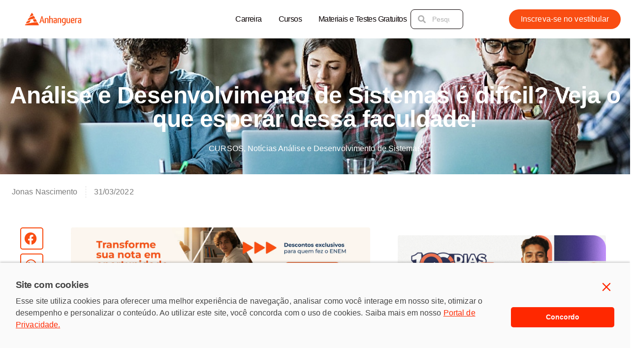

--- FILE ---
content_type: text/html; charset=UTF-8
request_url: https://blog.anhanguera.com/analise-e-desenvolvimento-de-sistemas-e-dificil/
body_size: 54440
content:
<!DOCTYPE html>
<html lang="pt-BR" prefix="og: https://ogp.me/ns#">
<head>
	<meta charset="UTF-8">
	<meta name="viewport" content="width=device-width, initial-scale=1.0, viewport-fit=cover" />			<style></style>
<!-- Otimização para mecanismos de pesquisa pelo Rank Math - https://rankmath.com/ -->
<title>Análise e Desenvolvimento de Sistemas é difícil? Veja!</title>
<link data-rocket-prefetch href="https://www.googletagmanager.com" rel="dns-prefetch">
<link data-rocket-prefetch href="https://www.youtube.com" rel="dns-prefetch">
<link crossorigin data-rocket-preload as="font" href="https://dev.blog.anhanguera.com/wp-content/uploads/elementor/google-fonts/fonts/roboto-kfo7cnqeu92fr1me7ksn66agldtyluama3yuba.woff2" rel="preload">
<link crossorigin data-rocket-preload as="font" href="https://blog.anhanguera.com/wp-content/plugins/elementor/assets/lib/font-awesome/webfonts/fa-solid-900.woff2" rel="preload">
<link crossorigin data-rocket-preload as="font" href="https://dev.blog.anhanguera.com/wp-content/uploads/elementor/google-fonts/fonts/manrope-xn7gyhe41ni1adirggexsg.woff2" rel="preload">
<link crossorigin data-rocket-preload as="font" href="https://blog.anhanguera.com/wp-content/plugins/elementor/assets/lib/font-awesome/webfonts/fa-brands-400.woff2" rel="preload">
<style id="wpr-usedcss">img:is([sizes=auto i],[sizes^="auto," i]){contain-intrinsic-size:3000px 1500px}.rmp-widgets-container p:empty:before{display:none}@font-face{font-family:ratemypost;src:url(https://blog.anhanguera.com/wp-content/plugins/rate-my-post/public/css/fonts/ratemypost.eot);src:url(https://blog.anhanguera.com/wp-content/plugins/rate-my-post/public/css/fonts/ratemypost.eot#iefix) format("embedded-opentype"),url(https://blog.anhanguera.com/wp-content/plugins/rate-my-post/public/css/fonts/ratemypost.ttf) format("truetype"),url(https://blog.anhanguera.com/wp-content/plugins/rate-my-post/public/css/fonts/ratemypost.woff) format("woff"),url(https://blog.anhanguera.com/wp-content/plugins/rate-my-post/public/css/fonts/ratemypost.svg#ratemypost) format("svg");font-weight:400;font-style:normal;font-display:swap}[class*=\ rmp-icon--],[class^=rmp-icon--]{speak:none;font-variant:normal;text-transform:none;-webkit-font-smoothing:antialiased;-moz-osx-font-smoothing:grayscale;font-style:normal;font-weight:400;line-height:1;font-family:ratemypost!important}.rmp-widgets-container.rmp-wp-plugin.rmp-main-container{text-align:center;margin:1rem 0}.rmp-widgets-container.rmp-wp-plugin.rmp-main-container p{margin:0}.rmp-widgets-container.rmp-wp-plugin.rmp-main-container .rmp-rating-widget--hidden{display:none}.rmp-widgets-container.rmp-wp-plugin.rmp-main-container .rmp-rating-widget__icons{margin:0 0 .4rem}.rmp-widgets-container.rmp-wp-plugin.rmp-main-container .rmp-rating-widget__icons-list{margin:0;padding:0;list-style-type:none}.rmp-widgets-container.rmp-wp-plugin.rmp-main-container .rmp-rating-widget__icons-list:before{content:""}.rmp-widgets-container.rmp-wp-plugin.rmp-main-container .rmp-rating-widget__icons-list__icon{margin:0;display:inline-block}.rmp-widgets-container.rmp-wp-plugin.rmp-main-container .rmp-rating-widget__hover-text{margin:0 0 .4rem}.rmp-widgets-container.rmp-wp-plugin.rmp-main-container .rmp-rating-widget__submit-btn{display:none}.rmp-widgets-container.rmp-wp-plugin.rmp-main-container .rmp-rating-widget__submit-btn--visible{display:inline-block}.rmp-widgets-container.rmp-wp-plugin.rmp-main-container .rmp-rating-widget__results{margin:0 0 .4rem}.rmp-widgets-container.rmp-wp-plugin.rmp-main-container .rmp-rating-widget__results--hidden{margin:0;display:none}.rmp-widgets-container.rmp-wp-plugin.rmp-main-container .rmp-rating-widget__not-rated{margin:0 0 .4rem}.rmp-widgets-container.rmp-wp-plugin.rmp-main-container .rmp-rating-widget__not-rated--hidden{margin:0;display:none}.rmp-widgets-container.rmp-wp-plugin.rmp-main-container .rmp-rating-widget__msg{margin:.4rem 0}.rmp-widgets-container.rmp-wp-plugin.rmp-main-container .rmp-rating-widget__msg--alert{color:#dc3545}.rmp-widgets-container.rmp-wp-plugin.rmp-main-container .rmp-feedback-widget{display:none}.rmp-widgets-container.rmp-wp-plugin.rmp-main-container .rmp-feedback-widget--visible{display:block}.rmp-widgets-container.rmp-wp-plugin.rmp-main-container .rmp-feedback-widget__text{margin:0 0 .4rem}.rmp-widgets-container.rmp-wp-plugin.rmp-main-container .rmp-feedback-widget__input{min-width:250px;max-width:630px;margin-bottom:.4rem;margin-left:auto;margin-right:auto;display:block}.rmp-widgets-container.rmp-wp-plugin.rmp-main-container .rmp-feedback-widget__msg--alert{color:#dc3545}.rmp-widgets-container.rmp-wp-plugin.rmp-main-container .rmp-feedback-widget__loader{width:80px;height:40px;display:none;position:relative;left:50%;transform:translate(-50%)}.rmp-widgets-container.rmp-wp-plugin.rmp-main-container .rmp-feedback-widget__loader--visible{display:block}.rmp-widgets-container.rmp-wp-plugin.rmp-main-container .rmp-feedback-widget__loader div{background:#ffcc36;width:16px;animation:1.2s cubic-bezier(0,.5,.5,1) infinite rmp-feedback-widget__loader;display:inline-block;position:absolute;left:8px}.rmp-widgets-container.rmp-wp-plugin.rmp-main-container .rmp-feedback-widget__loader div:first-child{animation-delay:-.24s;left:8px}.rmp-widgets-container.rmp-wp-plugin.rmp-main-container .rmp-feedback-widget__loader div:nth-child(2){animation-delay:-.12s;left:32px}.rmp-widgets-container.rmp-wp-plugin.rmp-main-container .rmp-feedback-widget__loader div:nth-child(3){animation-delay:0;left:56px}.rmp-widgets-container.rmp-wp-plugin.rmp-main-container .rmp-social-widget--visible{display:block}.rmp-icon--star:before{content:""}.rmp-icon--ratings{color:#ccc;font-size:1rem}.rmp-rating-widget .rmp-icon--ratings{font-size:2.5rem}.rmp-icon--full-highlight{color:#ff912c}.rmp-rating-widget .rmp-icon--full-highlight{color:#ffe699}.rmp-icon--half-highlight{background:linear-gradient(90deg,#ff912c 50%,#ccc 50%);-webkit-text-fill-color:transparent;-webkit-background-clip:text}.rmp-rating-widget .rmp-icon--half-highlight{background:linear-gradient(90deg,#ffe699 50%,#ccc 50%);-webkit-text-fill-color:transparent;-webkit-background-clip:text}@media (hover:hover){.rmp-rating-widget .rmp-icon--hovered{color:#ffcc36;-webkit-background-clip:initial;-webkit-text-fill-color:initial;background:0 0;transition:color .1s ease-in}}.rmp-rating-widget .rmp-icon--processing-rating{color:#ff912c;-webkit-background-clip:initial;-webkit-text-fill-color:initial;background:0 0}.rmp-heading{margin:0 0 .4rem}.rmp-heading--title{font-size:1.625rem;font-weight:400}.rmp-widgets-container.rmp-wp-plugin.rmp-main-container .rmp-heading{margin:0 0 .4rem}.rmp-btn{color:#fff;background-color:#ffcc36;border:none;margin-bottom:.4rem;padding:.5rem;font-size:1rem;text-decoration:none}.rmp-btn:focus,.rmp-btn:hover{background:initial;color:#fff;cursor:pointer;background-color:#ffd966;border:none;margin-bottom:.4rem;padding:.5rem;font-size:1rem;text-decoration:none}.rmp-btn--large,.rmp-btn--large:focus,.rmp-btn--large:hover{padding:.8rem}@keyframes rmp-feedback-widget__loader{0%{height:32px;top:4px}50%,to{height:16px;top:12px}}:root{--wp--preset--aspect-ratio--square:1;--wp--preset--aspect-ratio--4-3:4/3;--wp--preset--aspect-ratio--3-4:3/4;--wp--preset--aspect-ratio--3-2:3/2;--wp--preset--aspect-ratio--2-3:2/3;--wp--preset--aspect-ratio--16-9:16/9;--wp--preset--aspect-ratio--9-16:9/16;--wp--preset--color--black:#000000;--wp--preset--color--cyan-bluish-gray:#abb8c3;--wp--preset--color--white:#ffffff;--wp--preset--color--pale-pink:#f78da7;--wp--preset--color--vivid-red:#cf2e2e;--wp--preset--color--luminous-vivid-orange:#ff6900;--wp--preset--color--luminous-vivid-amber:#fcb900;--wp--preset--color--light-green-cyan:#7bdcb5;--wp--preset--color--vivid-green-cyan:#00d084;--wp--preset--color--pale-cyan-blue:#8ed1fc;--wp--preset--color--vivid-cyan-blue:#0693e3;--wp--preset--color--vivid-purple:#9b51e0;--wp--preset--gradient--vivid-cyan-blue-to-vivid-purple:linear-gradient(135deg,rgba(6, 147, 227, 1) 0%,rgb(155, 81, 224) 100%);--wp--preset--gradient--light-green-cyan-to-vivid-green-cyan:linear-gradient(135deg,rgb(122, 220, 180) 0%,rgb(0, 208, 130) 100%);--wp--preset--gradient--luminous-vivid-amber-to-luminous-vivid-orange:linear-gradient(135deg,rgba(252, 185, 0, 1) 0%,rgba(255, 105, 0, 1) 100%);--wp--preset--gradient--luminous-vivid-orange-to-vivid-red:linear-gradient(135deg,rgba(255, 105, 0, 1) 0%,rgb(207, 46, 46) 100%);--wp--preset--gradient--very-light-gray-to-cyan-bluish-gray:linear-gradient(135deg,rgb(238, 238, 238) 0%,rgb(169, 184, 195) 100%);--wp--preset--gradient--cool-to-warm-spectrum:linear-gradient(135deg,rgb(74, 234, 220) 0%,rgb(151, 120, 209) 20%,rgb(207, 42, 186) 40%,rgb(238, 44, 130) 60%,rgb(251, 105, 98) 80%,rgb(254, 248, 76) 100%);--wp--preset--gradient--blush-light-purple:linear-gradient(135deg,rgb(255, 206, 236) 0%,rgb(152, 150, 240) 100%);--wp--preset--gradient--blush-bordeaux:linear-gradient(135deg,rgb(254, 205, 165) 0%,rgb(254, 45, 45) 50%,rgb(107, 0, 62) 100%);--wp--preset--gradient--luminous-dusk:linear-gradient(135deg,rgb(255, 203, 112) 0%,rgb(199, 81, 192) 50%,rgb(65, 88, 208) 100%);--wp--preset--gradient--pale-ocean:linear-gradient(135deg,rgb(255, 245, 203) 0%,rgb(182, 227, 212) 50%,rgb(51, 167, 181) 100%);--wp--preset--gradient--electric-grass:linear-gradient(135deg,rgb(202, 248, 128) 0%,rgb(113, 206, 126) 100%);--wp--preset--gradient--midnight:linear-gradient(135deg,rgb(2, 3, 129) 0%,rgb(40, 116, 252) 100%);--wp--preset--font-size--small:13px;--wp--preset--font-size--medium:20px;--wp--preset--font-size--large:36px;--wp--preset--font-size--x-large:42px;--wp--preset--spacing--20:0.44rem;--wp--preset--spacing--30:0.67rem;--wp--preset--spacing--40:1rem;--wp--preset--spacing--50:1.5rem;--wp--preset--spacing--60:2.25rem;--wp--preset--spacing--70:3.38rem;--wp--preset--spacing--80:5.06rem;--wp--preset--shadow--natural:6px 6px 9px rgba(0, 0, 0, .2);--wp--preset--shadow--deep:12px 12px 50px rgba(0, 0, 0, .4);--wp--preset--shadow--sharp:6px 6px 0px rgba(0, 0, 0, .2);--wp--preset--shadow--outlined:6px 6px 0px -3px rgba(255, 255, 255, 1),6px 6px rgba(0, 0, 0, 1);--wp--preset--shadow--crisp:6px 6px 0px rgba(0, 0, 0, 1)}:where(.is-layout-flex){gap:.5em}:where(.is-layout-grid){gap:.5em}:where(.wp-block-post-template.is-layout-flex){gap:1.25em}:where(.wp-block-post-template.is-layout-grid){gap:1.25em}:where(.wp-block-columns.is-layout-flex){gap:2em}:where(.wp-block-columns.is-layout-grid){gap:2em}:root :where(.wp-block-pullquote){font-size:1.5em;line-height:1.6}#toc_container li,#toc_container ul{margin:0;padding:0}#toc_container.no_bullets li,#toc_container.no_bullets ul,#toc_container.no_bullets ul li{background:0 0;list-style-type:none;list-style:none}#toc_container ul ul{margin-left:1.5em}#toc_container{background:#f9f9f9;border:1px solid #aaa;padding:10px;margin-bottom:1em;width:auto;display:table;font-size:95%}#toc_container span.toc_toggle{font-weight:400;font-size:90%}#toc_container a{text-decoration:none;text-shadow:none}#toc_container a:hover{text-decoration:underline}:root{--blue:#007bff;--indigo:#6610f2;--purple:#6f42c1;--pink:#e83e8c;--red:#dc3545;--orange:#fd7e14;--yellow:#ffc107;--green:#28a745;--teal:#20c997;--cyan:#17a2b8;--white:#fff;--gray:#6c757d;--gray-dark:#343a40;--primary:#007bff;--secondary:#6c757d;--success:#28a745;--info:#17a2b8;--warning:#ffc107;--danger:#dc3545;--light:#f8f9fa;--dark:#343a40;--breakpoint-xs:0;--breakpoint-sm:576px;--breakpoint-md:768px;--breakpoint-lg:992px;--breakpoint-xl:1200px;--font-family-sans-serif:-apple-system,BlinkMacSystemFont,"Segoe UI",Roboto,"Helvetica Neue",Arial,"Noto Sans",sans-serif,"Apple Color Emoji","Segoe UI Emoji","Segoe UI Symbol","Noto Color Emoji";--font-family-monospace:SFMono-Regular,Menlo,Monaco,Consolas,"Liberation Mono","Courier New",monospace}*,::after,::before{-webkit-box-sizing:border-box;box-sizing:border-box}html{font-family:sans-serif;line-height:1.15;-webkit-text-size-adjust:100%;-webkit-tap-highlight-color:transparent}article,footer,header,nav,section{display:block}body{margin:0;font-family:-apple-system,BlinkMacSystemFont,"Segoe UI",Roboto,"Helvetica Neue",Arial,"Noto Sans",sans-serif,"Apple Color Emoji","Segoe UI Emoji","Segoe UI Symbol","Noto Color Emoji";font-size:1rem;font-weight:400;line-height:1.5;color:#212529;text-align:left;background-color:#fff}[tabindex="-1"]:focus{outline:0!important}h1,h2,h3{margin-top:0;margin-bottom:.5rem}p{margin-top:0;margin-bottom:1rem}ul{margin-top:0;margin-bottom:1rem}ul ul{margin-bottom:0}strong{font-weight:bolder}sub{position:relative;font-size:75%;line-height:0;vertical-align:baseline}sub{bottom:-.25em}a{color:#007bff;text-decoration:none;background-color:transparent}a:hover{color:#0056b3;text-decoration:underline}a:not([href]):not([tabindex]){color:inherit;text-decoration:none}a:not([href]):not([tabindex]):focus,a:not([href]):not([tabindex]):hover{color:inherit;text-decoration:none}a:not([href]):not([tabindex]):focus{outline:0}img{vertical-align:middle;border-style:none}svg{overflow:hidden;vertical-align:middle}table{border-collapse:collapse}caption{padding-top:.75rem;padding-bottom:.75rem;color:#6c757d;text-align:left;caption-side:bottom}label{display:inline-block;margin-bottom:.5rem}button{border-radius:0}button:focus{outline:dotted 1px;outline:-webkit-focus-ring-color auto 5px}button,input,optgroup,select,textarea{margin:0;font-family:inherit;font-size:inherit;line-height:inherit}button,input{overflow:visible}button,select{text-transform:none}select{word-wrap:normal}[type=button],[type=reset],[type=submit],button{-webkit-appearance:button}[type=button]:not(:disabled),[type=reset]:not(:disabled),[type=submit]:not(:disabled),button:not(:disabled){cursor:pointer}[type=button]::-moz-focus-inner,[type=reset]::-moz-focus-inner,[type=submit]::-moz-focus-inner,button::-moz-focus-inner{padding:0;border-style:none}input[type=checkbox],input[type=radio]{-webkit-box-sizing:border-box;box-sizing:border-box;padding:0}input[type=time]{-webkit-appearance:listbox}textarea{overflow:auto;resize:vertical}fieldset{min-width:0;padding:0;margin:0;border:0}legend{display:block;width:100%;max-width:100%;padding:0;margin-bottom:.5rem;font-size:1.5rem;line-height:inherit;color:inherit;white-space:normal}progress{vertical-align:baseline}[type=number]::-webkit-inner-spin-button,[type=number]::-webkit-outer-spin-button{height:auto}[type=search]{outline-offset:-2px;-webkit-appearance:none}[type=search]::-webkit-search-decoration{-webkit-appearance:none}::-webkit-file-upload-button{font:inherit;-webkit-appearance:button}template{display:none}[hidden]{display:none!important}.h3,h1,h2,h3{margin-bottom:.5rem;font-weight:500;line-height:1.2}h1{font-size:2.5rem}h2{font-size:2rem}.h3,h3{font-size:1.75rem}.container{width:100%;padding-right:15px;padding-left:15px;margin-right:auto;margin-left:auto}@media (min-width:576px){.container{max-width:540px}}@media (min-width:768px){.container{max-width:720px}}@media (min-width:992px){.container{max-width:960px}}@media (min-width:1200px){.container{max-width:1140px}}.row{display:-webkit-box;display:-ms-flexbox;display:flex;-ms-flex-wrap:wrap;flex-wrap:wrap;margin-right:-15px;margin-left:-15px}.table{width:100%;margin-bottom:1rem;color:#212529}.table tbody+tbody{border-top:2px solid #dee2e6}.wpcf7 input[type=color],.wpcf7 input[type=email],.wpcf7 input[type=file],.wpcf7 input[type=number],.wpcf7 input[type=range],.wpcf7 input[type=search],.wpcf7 input[type=submit],.wpcf7 input[type=text],.wpcf7 input[type=time],.wpcf7 input[type=url],.wpcf7 select,.wpcf7 textarea{display:block;width:100%;height:calc(1.5em + .75rem + 2px);padding:.375rem .75rem;font-size:1rem;font-weight:400;line-height:1.5;color:#495057;background-color:#fff;background-clip:padding-box;border:1px solid #ced4da;border-radius:.25rem;-webkit-transition:border-color .15s ease-in-out,-webkit-box-shadow .15s ease-in-out;transition:border-color .15s ease-in-out,-webkit-box-shadow .15s ease-in-out;transition:border-color .15s ease-in-out,box-shadow .15s ease-in-out;transition:border-color .15s ease-in-out,box-shadow .15s ease-in-out,-webkit-box-shadow .15s ease-in-out}@media (prefers-reduced-motion:reduce){.wpcf7 input[type=color],.wpcf7 input[type=email],.wpcf7 input[type=file],.wpcf7 input[type=number],.wpcf7 input[type=range],.wpcf7 input[type=search],.wpcf7 input[type=submit],.wpcf7 input[type=text],.wpcf7 input[type=time],.wpcf7 input[type=url],.wpcf7 select,.wpcf7 textarea{-webkit-transition:none;transition:none}}.wpcf7 input[type=color]::-ms-expand,.wpcf7 input[type=email]::-ms-expand,.wpcf7 input[type=file]::-ms-expand,.wpcf7 input[type=number]::-ms-expand,.wpcf7 input[type=range]::-ms-expand,.wpcf7 input[type=search]::-ms-expand,.wpcf7 input[type=submit]::-ms-expand,.wpcf7 input[type=text]::-ms-expand,.wpcf7 input[type=time]::-ms-expand,.wpcf7 input[type=url]::-ms-expand,.wpcf7 select::-ms-expand,.wpcf7 textarea::-ms-expand{background-color:transparent;border:0}.wpcf7 input:focus[type=color],.wpcf7 input:focus[type=email],.wpcf7 input:focus[type=file],.wpcf7 input:focus[type=number],.wpcf7 input:focus[type=range],.wpcf7 input:focus[type=search],.wpcf7 input:focus[type=submit],.wpcf7 input:focus[type=text],.wpcf7 input:focus[type=time],.wpcf7 input:focus[type=url],.wpcf7 select:focus,.wpcf7 textarea:focus{color:#495057;background-color:#fff;border-color:#80bdff;outline:0;-webkit-box-shadow:0 0 0 .2rem rgba(0,123,255,.25);box-shadow:0 0 0 .2rem rgba(0,123,255,.25)}.wpcf7 input[type=color]::-webkit-input-placeholder,.wpcf7 input[type=email]::-webkit-input-placeholder,.wpcf7 input[type=file]::-webkit-input-placeholder,.wpcf7 input[type=number]::-webkit-input-placeholder,.wpcf7 input[type=range]::-webkit-input-placeholder,.wpcf7 input[type=search]::-webkit-input-placeholder,.wpcf7 input[type=submit]::-webkit-input-placeholder,.wpcf7 input[type=text]::-webkit-input-placeholder,.wpcf7 input[type=time]::-webkit-input-placeholder,.wpcf7 input[type=url]::-webkit-input-placeholder,.wpcf7 select::-webkit-input-placeholder,.wpcf7 textarea::-webkit-input-placeholder{color:#6c757d;opacity:1}.wpcf7 input[type=color]::-ms-input-placeholder,.wpcf7 input[type=email]::-ms-input-placeholder,.wpcf7 input[type=file]::-ms-input-placeholder,.wpcf7 input[type=number]::-ms-input-placeholder,.wpcf7 input[type=range]::-ms-input-placeholder,.wpcf7 input[type=search]::-ms-input-placeholder,.wpcf7 input[type=submit]::-ms-input-placeholder,.wpcf7 input[type=text]::-ms-input-placeholder,.wpcf7 input[type=time]::-ms-input-placeholder,.wpcf7 input[type=url]::-ms-input-placeholder,.wpcf7 select::-ms-input-placeholder,.wpcf7 textarea::-ms-input-placeholder{color:#6c757d;opacity:1}.wpcf7 input[type=color]::placeholder,.wpcf7 input[type=email]::placeholder,.wpcf7 input[type=file]::placeholder,.wpcf7 input[type=number]::placeholder,.wpcf7 input[type=range]::placeholder,.wpcf7 input[type=search]::placeholder,.wpcf7 input[type=submit]::placeholder,.wpcf7 input[type=text]::placeholder,.wpcf7 input[type=time]::placeholder,.wpcf7 input[type=url]::placeholder,.wpcf7 select::placeholder,.wpcf7 textarea::placeholder{color:#6c757d;opacity:1}.wpcf7 input:disabled[type=color],.wpcf7 input:disabled[type=email],.wpcf7 input:disabled[type=file],.wpcf7 input:disabled[type=number],.wpcf7 input:disabled[type=range],.wpcf7 input:disabled[type=search],.wpcf7 input:disabled[type=submit],.wpcf7 input:disabled[type=text],.wpcf7 input:disabled[type=time],.wpcf7 input:disabled[type=url],.wpcf7 select:disabled,.wpcf7 textarea:disabled{background-color:#e9ecef;opacity:1}.wpcf7 select:focus::-ms-value{color:#495057;background-color:#fff}.wpcf7 select[multiple],.wpcf7 select[size]{height:auto}.wpcf7 textarea{height:auto}.btn,.wpcf7 input[type=submit]{display:inline-block;font-weight:400;color:#212529;text-align:center;vertical-align:middle;-webkit-user-select:none;-moz-user-select:none;-ms-user-select:none;user-select:none;background-color:transparent;border:1px solid transparent;padding:.375rem .75rem;font-size:1rem;line-height:1.5;border-radius:.25rem;-webkit-transition:color .15s ease-in-out,background-color .15s ease-in-out,border-color .15s ease-in-out,-webkit-box-shadow .15s ease-in-out;transition:color .15s ease-in-out,background-color .15s ease-in-out,border-color .15s ease-in-out,-webkit-box-shadow .15s ease-in-out;transition:color .15s ease-in-out,background-color .15s ease-in-out,border-color .15s ease-in-out,box-shadow .15s ease-in-out;transition:color .15s ease-in-out,background-color .15s ease-in-out,border-color .15s ease-in-out,box-shadow .15s ease-in-out,-webkit-box-shadow .15s ease-in-out}@media (prefers-reduced-motion:reduce){.btn,.wpcf7 input[type=submit]{-webkit-transition:none;transition:none}}.btn:hover,.wpcf7 input:hover[type=submit]{color:#212529;text-decoration:none}.btn.focus,.btn:focus,.wpcf7 input.focus[type=submit],.wpcf7 input:focus[type=submit]{outline:0;-webkit-box-shadow:0 0 0 .2rem rgba(0,123,255,.25);box-shadow:0 0 0 .2rem rgba(0,123,255,.25)}.btn.disabled,.btn:disabled,.wpcf7 input.disabled[type=submit],.wpcf7 input:disabled[type=submit]{opacity:.65}a.btn.disabled,fieldset:disabled a.btn{pointer-events:none}.wpcf7 input[type=submit]{color:#007bff;border-color:#007bff}.wpcf7 input:hover[type=submit]{color:#fff;background-color:#007bff;border-color:#007bff}.wpcf7 input.focus[type=submit],.wpcf7 input:focus[type=submit]{-webkit-box-shadow:0 0 0 .2rem rgba(0,123,255,.5);box-shadow:0 0 0 .2rem rgba(0,123,255,.5)}.wpcf7 input.disabled[type=submit],.wpcf7 input:disabled[type=submit]{color:#007bff;background-color:transparent}.wpcf7 .show>input.dropdown-toggle[type=submit],.wpcf7 input:not(:disabled):not(.disabled).active[type=submit],.wpcf7 input:not(:disabled):not(.disabled):active[type=submit]{color:#fff;background-color:#007bff;border-color:#007bff}.wpcf7 .show>input.dropdown-toggle:focus[type=submit],.wpcf7 input:not(:disabled):not(.disabled).active:focus[type=submit],.wpcf7 input:not(:disabled):not(.disabled):active:focus[type=submit]{-webkit-box-shadow:0 0 0 .2rem rgba(0,123,255,.5);box-shadow:0 0 0 .2rem rgba(0,123,255,.5)}.fade{-webkit-transition:opacity .15s linear;transition:opacity .15s linear}@media (prefers-reduced-motion:reduce){.fade{-webkit-transition:none;transition:none}}.fade:not(.show){opacity:0}.collapse:not(.show){display:none}.collapsing{position:relative;height:0;overflow:hidden;-webkit-transition:height .35s;transition:height .35s ease}@media (prefers-reduced-motion:reduce){.collapsing{-webkit-transition:none;transition:none}}.dropdown,.dropleft,.dropright,.dropup{position:relative}.dropdown-toggle{white-space:nowrap}.dropdown-toggle::after{display:inline-block;margin-left:.255em;vertical-align:.255em;content:"";border-top:.3em solid;border-right:.3em solid transparent;border-bottom:0;border-left:.3em solid transparent}.dropdown-toggle:empty::after{margin-left:0}.dropdown-menu{position:absolute;top:100%;left:0;z-index:1000;display:none;float:left;min-width:10rem;padding:.5rem 0;margin:.125rem 0 0;font-size:1rem;color:#212529;text-align:left;list-style:none;background-color:#fff;background-clip:padding-box;border:1px solid rgba(0,0,0,.15);border-radius:.25rem}.dropdown-menu-right{right:0;left:auto}.dropup .dropdown-menu{top:auto;bottom:100%;margin-top:0;margin-bottom:.125rem}.dropup .dropdown-toggle::after{display:inline-block;margin-left:.255em;vertical-align:.255em;content:"";border-top:0;border-right:.3em solid transparent;border-bottom:.3em solid;border-left:.3em solid transparent}.dropup .dropdown-toggle:empty::after{margin-left:0}.dropright .dropdown-menu{top:0;right:auto;left:100%;margin-top:0;margin-left:.125rem}.dropright .dropdown-toggle::after{display:inline-block;margin-left:.255em;vertical-align:.255em;content:"";border-top:.3em solid transparent;border-right:0;border-bottom:.3em solid transparent;border-left:.3em solid}.dropright .dropdown-toggle:empty::after{margin-left:0}.dropright .dropdown-toggle::after{vertical-align:0}.dropleft .dropdown-menu{top:0;right:100%;left:auto;margin-top:0;margin-right:.125rem}.dropleft .dropdown-toggle::after{display:inline-block;margin-left:.255em;vertical-align:.255em;content:""}.dropleft .dropdown-toggle::after{display:none}.dropleft .dropdown-toggle::before{display:inline-block;margin-right:.255em;vertical-align:.255em;content:"";border-top:.3em solid transparent;border-right:.3em solid;border-bottom:.3em solid transparent}.dropleft .dropdown-toggle:empty::after{margin-left:0}.dropleft .dropdown-toggle::before{vertical-align:0}.dropdown-menu[x-placement^=bottom],.dropdown-menu[x-placement^=left],.dropdown-menu[x-placement^=right],.dropdown-menu[x-placement^=top]{right:auto;bottom:auto}.dropdown-item{display:block;width:100%;padding:.25rem 1.5rem;clear:both;font-weight:400;color:#212529;text-align:inherit;white-space:normal;background-color:transparent;border:0}.dropdown-item:focus,.dropdown-item:hover{color:#16181b;text-decoration:none;background-color:#f8f9fa}.dropdown-item.active,.dropdown-item:active{color:#fff;text-decoration:none;background-color:#007bff}.dropdown-item.disabled,.dropdown-item:disabled{color:#6c757d;pointer-events:none;background-color:transparent}.dropdown-menu.show{display:block}.nav-link{display:block;padding:.5rem 1rem}.nav-link:focus,.nav-link:hover{text-decoration:none}.nav-link.disabled{color:#6c757d;pointer-events:none;cursor:default}.navbar{position:relative;display:-webkit-box;display:-ms-flexbox;display:flex;-ms-flex-wrap:wrap;flex-wrap:wrap;-webkit-box-align:center;-ms-flex-align:center;align-items:center;-webkit-box-pack:justify;-ms-flex-pack:justify;justify-content:space-between;padding:.5rem 1rem}.navbar>.container{display:-webkit-box;display:-ms-flexbox;display:flex;-ms-flex-wrap:wrap;flex-wrap:wrap;-webkit-box-align:center;-ms-flex-align:center;align-items:center;-webkit-box-pack:justify;-ms-flex-pack:justify;justify-content:space-between}.navbar-nav{display:-webkit-box;display:-ms-flexbox;display:flex;-webkit-box-orient:vertical;-webkit-box-direction:normal;-ms-flex-direction:column;flex-direction:column;padding-left:0;margin-bottom:0;list-style:none}.navbar-nav .nav-link{padding-right:0;padding-left:0}.navbar-nav .dropdown-menu{position:static;float:none}.navbar-toggler{padding:.25rem .75rem;font-size:1.25rem;line-height:1;background-color:transparent;border:1px solid transparent;border-radius:.25rem}.navbar-toggler:focus,.navbar-toggler:hover{text-decoration:none}.breadcrumb{display:-webkit-box;display:-ms-flexbox;display:flex;-ms-flex-wrap:wrap;flex-wrap:wrap;padding:.75rem 1rem;margin-bottom:1rem;list-style:none;background-color:#e9ecef;border-radius:.25rem}.pagination{display:-webkit-box;display:-ms-flexbox;display:flex;padding-left:0;list-style:none;border-radius:.25rem}.alert{position:relative;padding:.75rem 1.25rem;margin-bottom:1rem;border:1px solid transparent;border-radius:.25rem}.progress{display:-webkit-box;display:-ms-flexbox;display:flex;height:1rem;overflow:hidden;font-size:.75rem;background-color:#e9ecef;border-radius:.25rem}.list-group{display:-webkit-box;display:-ms-flexbox;display:flex;-webkit-box-orient:vertical;-webkit-box-direction:normal;-ms-flex-direction:column;flex-direction:column;padding-left:0;margin-bottom:0}.list-group-item{position:relative;display:block;padding:.75rem 1.25rem;margin-bottom:-1px;background-color:#fff;border:1px solid rgba(0,0,0,.125)}.list-group-item:first-child{border-top-left-radius:.25rem;border-top-right-radius:.25rem}.list-group-item:last-child{margin-bottom:0;border-bottom-right-radius:.25rem;border-bottom-left-radius:.25rem}.list-group-item.disabled,.list-group-item:disabled{color:#6c757d;pointer-events:none;background-color:#fff}.list-group-item.active{z-index:2;color:#fff;background-color:#007bff;border-color:#007bff}.close{float:right;font-size:1.5rem;font-weight:700;line-height:1;color:#000;text-shadow:0 1px 0 #fff;opacity:.5}.close:hover{color:#000;text-decoration:none}.close:not(:disabled):not(.disabled):focus,.close:not(:disabled):not(.disabled):hover{opacity:.75}button.close{padding:0;background-color:transparent;border:0;-webkit-appearance:none;-moz-appearance:none;appearance:none}a.close.disabled{pointer-events:none}.toast{max-width:350px;overflow:hidden;font-size:.875rem;background-color:rgba(255,255,255,.85);background-clip:padding-box;border:1px solid rgba(0,0,0,.1);-webkit-box-shadow:0 .25rem .75rem rgba(0,0,0,.1);box-shadow:0 .25rem .75rem rgba(0,0,0,.1);-webkit-backdrop-filter:blur(10px);backdrop-filter:blur(10px);opacity:0;border-radius:.25rem}.toast:not(:last-child){margin-bottom:.75rem}.toast.showing{opacity:1}.toast.show{display:block;opacity:1}.toast.hide{display:none}.modal-open{overflow:hidden}.modal-open .modal{overflow-x:hidden;overflow-y:auto}.modal{position:fixed;top:0;left:0;z-index:1050;display:none;width:100%;height:100%;overflow:hidden;outline:0}.modal-dialog{position:relative;width:auto;margin:.5rem;pointer-events:none}.modal.fade .modal-dialog{-webkit-transition:-webkit-transform .3s ease-out;transition:-webkit-transform .3s ease-out;transition:transform .3s ease-out;transition:transform .3s ease-out,-webkit-transform .3s ease-out;-webkit-transform:translate(0,-50px);transform:translate(0,-50px)}@media (prefers-reduced-motion:reduce){.modal.fade .modal-dialog{-webkit-transition:none;transition:none}}.modal.show .modal-dialog{-webkit-transform:none;transform:none}.modal-dialog-scrollable{display:-webkit-box;display:-ms-flexbox;display:flex;max-height:calc(100% - 1rem)}.modal-dialog-scrollable .modal-body{overflow-y:auto}.modal-backdrop{position:fixed;top:0;left:0;z-index:1040;width:100vw;height:100vh;background-color:#000}.modal-backdrop.fade{opacity:0}.modal-backdrop.show{opacity:.5}.modal-body{position:relative;-webkit-box-flex:1;-ms-flex:1 1 auto;flex:1 1 auto;padding:1rem}.modal-scrollbar-measure{position:absolute;top:-9999px;width:50px;height:50px;overflow:scroll}@media (min-width:576px){.modal-dialog{max-width:500px;margin:1.75rem auto}.modal-dialog-scrollable{max-height:calc(100% - 3.5rem)}}.tooltip{position:absolute;z-index:1070;display:block;margin:0;font-family:-apple-system,BlinkMacSystemFont,"Segoe UI",Roboto,"Helvetica Neue",Arial,"Noto Sans",sans-serif,"Apple Color Emoji","Segoe UI Emoji","Segoe UI Symbol","Noto Color Emoji";font-style:normal;font-weight:400;line-height:1.5;text-align:left;text-align:start;text-decoration:none;text-shadow:none;text-transform:none;letter-spacing:normal;word-break:normal;word-spacing:normal;white-space:normal;line-break:auto;font-size:.875rem;word-wrap:break-word;opacity:0}.tooltip.show{opacity:.9}.tooltip .arrow{position:absolute;display:block;width:.8rem;height:.4rem}.tooltip .arrow::before{position:absolute;content:"";border-color:transparent;border-style:solid}.tooltip-inner{max-width:200px;padding:.25rem .5rem;color:#fff;text-align:center;background-color:#000;border-radius:.25rem}.popover{position:absolute;top:0;left:0;z-index:1060;display:block;max-width:276px;font-family:-apple-system,BlinkMacSystemFont,"Segoe UI",Roboto,"Helvetica Neue",Arial,"Noto Sans",sans-serif,"Apple Color Emoji","Segoe UI Emoji","Segoe UI Symbol","Noto Color Emoji";font-style:normal;font-weight:400;line-height:1.5;text-align:left;text-align:start;text-decoration:none;text-shadow:none;text-transform:none;letter-spacing:normal;word-break:normal;word-spacing:normal;white-space:normal;line-break:auto;font-size:.875rem;word-wrap:break-word;background-color:#fff;background-clip:padding-box;border:1px solid rgba(0,0,0,.2);border-radius:.3rem}.popover .arrow{position:absolute;display:block;width:1rem;height:.5rem;margin:0 .3rem}.popover .arrow::after,.popover .arrow::before{position:absolute;display:block;content:"";border-color:transparent;border-style:solid}.popover-header{padding:.5rem .75rem;margin-bottom:0;font-size:1rem;background-color:#f7f7f7;border-bottom:1px solid #ebebeb;border-top-left-radius:calc(.3rem - 1px);border-top-right-radius:calc(.3rem - 1px)}.popover-header:empty{display:none}.popover-body{padding:.5rem .75rem;color:#212529}.carousel{position:relative}.carousel.pointer-event{-ms-touch-action:pan-y;touch-action:pan-y}.carousel-item{position:relative;display:none;float:left;width:100%;margin-right:-100%;-webkit-backface-visibility:hidden;backface-visibility:hidden;-webkit-transition:-webkit-transform .6s ease-in-out;transition:-webkit-transform .6s ease-in-out;transition:transform .6s ease-in-out;transition:transform .6s ease-in-out,-webkit-transform .6s ease-in-out}@media (prefers-reduced-motion:reduce){.carousel-item{-webkit-transition:none;transition:none}}.carousel-item-next,.carousel-item-prev,.carousel-item.active{display:block}.active.carousel-item-right,.carousel-item-next:not(.carousel-item-left){-webkit-transform:translateX(100%);transform:translateX(100%)}.active.carousel-item-left,.carousel-item-prev:not(.carousel-item-right){-webkit-transform:translateX(-100%);transform:translateX(-100%)}.carousel-indicators{position:absolute;right:0;bottom:0;left:0;z-index:15;display:-webkit-box;display:-ms-flexbox;display:flex;-webkit-box-pack:center;-ms-flex-pack:center;justify-content:center;padding-left:0;margin-right:15%;margin-left:15%;list-style:none}.carousel-indicators li{-webkit-box-sizing:content-box;box-sizing:content-box;-webkit-box-flex:0;-ms-flex:0 1 auto;flex:0 1 auto;width:30px;height:3px;margin-right:3px;margin-left:3px;text-indent:-999px;cursor:pointer;background-color:#fff;background-clip:padding-box;border-top:10px solid transparent;border-bottom:10px solid transparent;opacity:.5;-webkit-transition:opacity .6s;transition:opacity .6s ease}@media (prefers-reduced-motion:reduce){.carousel-indicators li{-webkit-transition:none;transition:none}}.carousel-indicators .active{opacity:1}.border{border:1px solid #dee2e6!important}.d-none{display:none!important}.position-static{position:static!important}@supports ((position:-webkit-sticky) or (position:sticky)){.sticky-top{position:-webkit-sticky;position:sticky;top:0;z-index:1020}}.screen-reader-text{position:absolute;width:1px;height:1px;padding:0;overflow:hidden;clip:rect(0,0,0,0);white-space:nowrap;border:0}.visible{visibility:visible!important}@media print{*,::after,::before{text-shadow:none!important;-webkit-box-shadow:none!important;box-shadow:none!important}a:not(.btn){text-decoration:underline}img,tr{page-break-inside:avoid}h2,h3,p{orphans:3;widows:3}h2,h3{page-break-after:avoid}@page{size:a3}body{min-width:992px!important}.container{min-width:992px!important}.navbar{display:none}.table{border-collapse:collapse!important}}:root{--color-primary:#EDEBE6;--color-primary-light:#4967a9;--color-secondary:#263473;--color-gray:#5F625F;--color-gray-light:#D0D0CB;--color-gray-lightest:#EFEFEF;--color-contrast:#F3CC00;--color-contrast-text:#263473;--color-white:white;--color-link:#1BB7D0;--color-text:#5F625F;--color-text-light:#AFB0AF;--color-text-header:#535353;--color-text-footer:#5F625F;--background-color:#EDEBE6;--background-color-header:#EDEBE6;--background-color-footer:#EDEBE6;--radius:4px}.wpcf7{max-width:600px;margin:0 auto!important}.fa{display:inline-block;font:14px/1 FontAwesome;font-size:inherit;text-rendering:auto;-webkit-font-smoothing:antialiased;-moz-osx-font-smoothing:grayscale}.fa-search:before{content:""}.fa-chevron-left:before{content:""}.fa-chevron-right:before{content:""}.fa-plus-circle:before{content:""}.fa-plus:before{content:""}.fa-chevron-up:before{content:""}.fa-chevron-down:before{content:""}.fa-twitter:before{content:""}.fa-facebook:before{content:""}.fa-caret-down:before{content:""}.fa-caret-up:before{content:""}.fa-caret-left:before{content:""}.fa-caret-right:before{content:""}.fa-envelope:before{content:""}.fa-linkedin:before{content:""}.fa-plus-square:before{content:""}.fa-angle-double-left:before{content:""}.fa-angle-double-right:before{content:""}.fa-angle-double-up:before{content:""}.fa-angle-double-down:before{content:""}.fa-angle-left:before{content:""}.fa-angle-right:before{content:""}.fa-angle-up:before{content:""}.fa-angle-down:before{content:""}.fa-chevron-circle-left:before{content:""}.fa-chevron-circle-right:before{content:""}.fa-chevron-circle-up:before{content:""}.fa-chevron-circle-down:before{content:""}.fa-caret-square-o-down:before{content:""}.fa-caret-square-o-up:before{content:""}.fa-caret-square-o-right:before{content:""}.fa-youtube:before{content:""}.fa-instagram:before{content:""}.fa-caret-square-o-left:before{content:""}.fa-plus-square-o:before{content:""}.fa-whatsapp:before{content:""}.fa-window-maximize:before{content:""}.fa-window-minimize:before{content:""}.fa-window-restore:before{content:""}.fa-window-close:before{content:""}.fa-window-close-o:before{content:""}*{-moz-osx-font-smoothing:grayscale;-webkit-font-smoothing:antialiased}.sticky{font-size:inherit}#secondary img,article img,img{max-width:100%;height:auto}body{font-family:'Nunito Sans',sans-serif;background-color:var(--background-color)}a{color:var(--color-link);-webkit-transition:color .3s;transition:color .3s ease}a:hover{text-decoration:none}@media (max-width:767.98px){#wrapper-navbar+.wrapper{margin-top:80px}}h1{font-size:34px}h2{font-size:28px}h3{font-size:24px}.pagination{margin:20px 0 40px;display:-webkit-box;display:-ms-flexbox;display:flex;-webkit-box-orient:horizontal;-webkit-box-direction:normal;-ms-flex-direction:row;flex-direction:row;-webkit-box-pack:center;-ms-flex-pack:center;justify-content:center}.pagination .active{border-radius:4px;background-color:#fff;-webkit-box-shadow:0 2px 10px 0 rgba(0,0,0,.12),0 1px 2px 0 rgba(0,0,0,.24);box-shadow:0 2px 10px 0 rgba(0,0,0,.12),0 1px 2px 0 rgba(0,0,0,.24)}.searchform-tooltip--btn{color:var(--color-text-header);-webkit-transition:color .3s;transition:color .3s ease}.searchform-tooltip--btn:hover{color:var(--color-link)}.btn,.wpcf7 input[type=submit]{padding:14px 18px;font-size:16px;font-weight:bolder;border:0;border-radius:var(--radius);-webkit-box-shadow:none;box-shadow:none;background-color:var(--color-primary-light);color:var(--color-white);text-transform:none;-webkit-transition:color .3s,background-color .3s,-webkit-filter .3s;transition:color .3s ease,background-color .3s ease,-webkit-filter .3s ease;transition:color .3s ease,background-color .3s ease,filter .3s ease;transition:color .3s ease,background-color .3s ease,filter .3s ease,-webkit-filter .3s ease}.btn:hover,.wpcf7 input:hover[type=submit]{background-color:var(--color-primary-light);-webkit-filter:brightness(90%);filter:brightness(90%);color:var(--color-white);-webkit-box-shadow:none;box-shadow:none}@media (min-width:576px){.btn,.wpcf7 input[type=submit]{padding:10px 18px}}.dropdown-toggle::after,.menu-main-mobile .menu-item-has-children>a::after{content:"";display:inline-block;border:none;background-color:var(--color-gray);-webkit-mask:url("data:image/svg+xml,%3Csvg fill='%23444' width='12' height='7' xmlns='http://www.w3.org/2000/svg'%3E%3Cpath d='M5.406 6.61L.246 1.438a.844.844 0 0 1 0-1.191.839.839 0 0 1 1.189 0L6 4.823 10.565.247a.839.839 0 0 1 1.189 0 .844.844 0 0 1 0 1.191l-5.16 5.173a.836.836 0 0 1-1.188 0z' /%3E%3C/svg%3E") no-repeat;mask:url("data:image/svg+xml,%3Csvg fill='%23444' width='12' height='7' xmlns='http://www.w3.org/2000/svg'%3E%3Cpath d='M5.406 6.61L.246 1.438a.844.844 0 0 1 0-1.191.839.839 0 0 1 1.189 0L6 4.823 10.565.247a.839.839 0 0 1 1.189 0 .844.844 0 0 1 0 1.191l-5.16 5.173a.836.836 0 0 1-1.188 0z' /%3E%3C/svg%3E") no-repeat;height:8px;width:13px;vertical-align:initial;margin-left:10px}.widget{margin-bottom:30px}.widget ul{padding-left:0}.widget ul li{list-style:none;margin-bottom:15px}.widget ul li a{font-size:14px}#wrapper-navbar{height:80px;padding:10px 0;position:fixed;top:0;width:100%;z-index:999;display:-webkit-box;display:-ms-flexbox;display:flex;-webkit-box-align:center;-ms-flex-align:center;align-items:center;background-color:var(--background-color-header)}#wrapper-navbar .navbar-toggler{position:absolute;right:0;border:none;color:var(--color-text-header)}#wrapper-navbar .navbar-toggler:hover{outline:0}.menu-main-mobile{display:none;-webkit-box-orient:vertical;-webkit-box-direction:normal;-ms-flex-direction:column;flex-direction:column;-webkit-box-align:center;-ms-flex-align:center;align-items:center;-webkit-box-pack:center;-ms-flex-pack:center;justify-content:center;position:fixed;top:0;left:0;height:100%;width:100%;-webkit-box-sizing:border-box;box-sizing:border-box;z-index:100}.menu-main-mobile-close{position:fixed;top:14px;right:21px;padding:12px}.menu-main-mobile .sub-menu{padding-left:0;width:100%}.menu-main-mobile .menu-item{margin-left:0;text-align:center}.menu-main-mobile .menu-item a{display:block;color:var(--color-gray);font-size:18px;font-weight:bolder;padding:16px}.menu-main-mobile .sub-menu{display:none;background-color:var(--background-color);border-radius:var(--radius);padding:14px 18px;position:relative;margin-top:4px}.menu-main-mobile .sub-menu:after{bottom:100%;left:50%;border:solid transparent;content:' ';height:0;width:0;position:absolute;pointer-events:none;border-bottom-color:var(--background-color);border-width:15px;margin-left:-15px}.menu-main-mobile .sub-menu .sub-menu{-webkit-box-shadow:none;box-shadow:none;margin:0;border:0;padding:0;position:static;font-size:12px}.menu-main-mobile .sub-menu .sub-menu:after,.menu-main-mobile .sub-menu .sub-menu:before{content:none}.menu-main-mobile .sub-menu .sub-menu .menu-item>a{font-size:16px;padding:8px 25px}@media (min-width:768px){#wrapper-navbar{position:initial}.subs-form{position:relative;overflow:hidden}.subs-form:after,.subs-form:before{content:' ';position:absolute;min-height:336px;height:100%;width:50%;background-color:var(--color-primary-light)}.subs-form:before{left:0}.subs-form:after{background-color:var(--color-primary-light);-webkit-filter:brightness(90%);filter:brightness(90%);right:0;top:0;z-index:-1}}:root{--background-color-header:#ffffff}:root{--color-text-header:#151600}:root{--color-primary-light:#ff2800}:root{--color-secondary:#f03c1f}:root{--color-contrast:#ffcc32}:root{--color-contrast-text:#ffffff}:root{--color-link:#c1281b}:root{--color-text-footer:#444444}:root{--direction-multiplier:1}body.rtl,html[dir=rtl]{--direction-multiplier:-1}.elementor-hidden{display:none}.elementor-screen-only,.screen-reader-text{height:1px;margin:-1px;overflow:hidden;padding:0;position:absolute;top:-10000em;width:1px;clip:rect(0,0,0,0);border:0}.elementor *,.elementor :after,.elementor :before{box-sizing:border-box}.elementor a{box-shadow:none;text-decoration:none}.elementor img{border:none;border-radius:0;box-shadow:none;height:auto;max-width:100%}.elementor iframe,.elementor object,.elementor video{border:none;line-height:1;margin:0;max-width:100%;width:100%}.elementor .elementor-background-overlay{inset:0;position:absolute}.elementor-widget-wrap .elementor-element.elementor-widget__width-auto,.elementor-widget-wrap .elementor-element.elementor-widget__width-initial{max-width:100%}.elementor-element{--flex-direction:initial;--flex-wrap:initial;--justify-content:initial;--align-items:initial;--align-content:initial;--gap:initial;--flex-basis:initial;--flex-grow:initial;--flex-shrink:initial;--order:initial;--align-self:initial;align-self:var(--align-self);flex-basis:var(--flex-basis);flex-grow:var(--flex-grow);flex-shrink:var(--flex-shrink);order:var(--order)}.elementor-element:where(.e-con-full,.elementor-widget){align-content:var(--align-content);align-items:var(--align-items);flex-direction:var(--flex-direction);flex-wrap:var(--flex-wrap);gap:var(--row-gap) var(--column-gap);justify-content:var(--justify-content)}.elementor-invisible{visibility:hidden}.elementor-align-center{text-align:center}.elementor-align-right{text-align:right}.elementor-align-left{text-align:left}.elementor-align-center .elementor-button,.elementor-align-left .elementor-button,.elementor-align-right .elementor-button{width:auto}@media (max-width:767px){.elementor-mobile-align-center{text-align:center}.elementor-mobile-align-center .elementor-button{width:auto}.elementor-reverse-mobile>.elementor-container>:first-child{order:10}.elementor-reverse-mobile>.elementor-container>:nth-child(2){order:9}.elementor-reverse-mobile>.elementor-container>:nth-child(3){order:8}.elementor-reverse-mobile>.elementor-container>:nth-child(4){order:7}.elementor-reverse-mobile>.elementor-container>:nth-child(5){order:6}.elementor-reverse-mobile>.elementor-container>:nth-child(6){order:5}.elementor-reverse-mobile>.elementor-container>:nth-child(7){order:4}.elementor-reverse-mobile>.elementor-container>:nth-child(8){order:3}.elementor-reverse-mobile>.elementor-container>:nth-child(9){order:2}.elementor-reverse-mobile>.elementor-container>:nth-child(10){order:1}.elementor-column{width:100%}}:root{--page-title-display:block}.elementor-page-title{display:var(--page-title-display)}.elementor-section{position:relative}.elementor-section .elementor-container{display:flex;margin-left:auto;margin-right:auto;position:relative}@media (max-width:1024px){.elementor-section .elementor-container{flex-wrap:wrap}.elementor-grid-tablet-3 .elementor-grid{grid-template-columns:repeat(3,1fr)}}.elementor-section.elementor-section-boxed>.elementor-container{max-width:1140px}.elementor-section.elementor-section-stretched{position:relative;width:100%}.elementor-section.elementor-section-items-top>.elementor-container{align-items:flex-start}.elementor-section.elementor-section-items-middle>.elementor-container{align-items:center}.elementor-section.elementor-section-items-bottom>.elementor-container{align-items:flex-end}.elementor-widget-wrap{align-content:flex-start;flex-wrap:wrap;position:relative;width:100%}.elementor:not(.elementor-bc-flex-widget) .elementor-widget-wrap{display:flex}.elementor-widget-wrap>.elementor-element{width:100%}.elementor-widget-wrap.e-swiper-container{width:calc(100% - (var(--e-column-margin-left,0px) + var(--e-column-margin-right,0px)))}.elementor-widget{position:relative}.elementor-widget:not(:last-child){margin-bottom:var(--kit-widget-spacing,20px)}.elementor-widget:not(:last-child).elementor-widget__width-auto,.elementor-widget:not(:last-child).elementor-widget__width-initial{margin-bottom:0}.elementor-column{display:flex;min-height:1px;position:relative}.elementor-column-gap-default>.elementor-column>.elementor-element-populated{padding:10px}.elementor-inner-section .elementor-column-gap-no .elementor-element-populated{padding:0}@media (min-width:768px){.elementor-column.elementor-col-33{width:33.333%}.elementor-column.elementor-col-50{width:50%}.elementor-column.elementor-col-100{width:100%}}.elementor-grid{display:grid;grid-column-gap:var(--grid-column-gap);grid-row-gap:var(--grid-row-gap)}.elementor-grid .elementor-grid-item{min-width:0}.elementor-grid-0 .elementor-grid{display:inline-block;margin-bottom:calc(-1 * var(--grid-row-gap));width:100%;word-spacing:var(--grid-column-gap)}.elementor-grid-0 .elementor-grid .elementor-grid-item{display:inline-block;margin-bottom:var(--grid-row-gap);word-break:break-word}.elementor-grid-3 .elementor-grid{grid-template-columns:repeat(3,1fr)}@media (min-width:1025px){#elementor-device-mode:after{content:"desktop"}}@media (min-width:-1){#elementor-device-mode:after{content:"widescreen"}}@media (max-width:-1){#elementor-device-mode:after{content:"laptop";content:"tablet_extra"}}@media (max-width:1024px){#elementor-device-mode:after{content:"tablet"}}@media (max-width:-1){#elementor-device-mode:after{content:"mobile_extra"}}@media (prefers-reduced-motion:no-preference){html{scroll-behavior:smooth}}.e-con{--border-radius:0;--border-top-width:0px;--border-right-width:0px;--border-bottom-width:0px;--border-left-width:0px;--border-style:initial;--border-color:initial;--container-widget-width:100%;--container-widget-height:initial;--container-widget-flex-grow:0;--container-widget-align-self:initial;--content-width:min(100%,var(--container-max-width,1140px));--width:100%;--min-height:initial;--height:auto;--text-align:initial;--margin-top:0px;--margin-right:0px;--margin-bottom:0px;--margin-left:0px;--padding-top:var(--container-default-padding-top,10px);--padding-right:var(--container-default-padding-right,10px);--padding-bottom:var(--container-default-padding-bottom,10px);--padding-left:var(--container-default-padding-left,10px);--position:relative;--z-index:revert;--overflow:visible;--gap:var(--widgets-spacing,20px);--row-gap:var(--widgets-spacing-row,20px);--column-gap:var(--widgets-spacing-column,20px);--overlay-mix-blend-mode:initial;--overlay-opacity:1;--overlay-transition:0.3s;--e-con-grid-template-columns:repeat(3,1fr);--e-con-grid-template-rows:repeat(2,1fr);border-radius:var(--border-radius);height:var(--height);min-height:var(--min-height);min-width:0;overflow:var(--overflow);position:var(--position);width:var(--width);z-index:var(--z-index);--flex-wrap-mobile:wrap;margin-block-end:var(--margin-block-end);margin-block-start:var(--margin-block-start);margin-inline-end:var(--margin-inline-end);margin-inline-start:var(--margin-inline-start);padding-inline-end:var(--padding-inline-end);padding-inline-start:var(--padding-inline-start)}.e-con:where(:not(.e-div-block-base)){transition:background var(--background-transition,.3s),border var(--border-transition,.3s),box-shadow var(--border-transition,.3s),transform var(--e-con-transform-transition-duration,.4s)}.e-con{--margin-block-start:var(--margin-top);--margin-block-end:var(--margin-bottom);--margin-inline-start:var(--margin-left);--margin-inline-end:var(--margin-right);--padding-inline-start:var(--padding-left);--padding-inline-end:var(--padding-right);--padding-block-start:var(--padding-top);--padding-block-end:var(--padding-bottom);--border-block-start-width:var(--border-top-width);--border-block-end-width:var(--border-bottom-width);--border-inline-start-width:var(--border-left-width);--border-inline-end-width:var(--border-right-width)}body.rtl .e-con{--padding-inline-start:var(--padding-right);--padding-inline-end:var(--padding-left);--margin-inline-start:var(--margin-right);--margin-inline-end:var(--margin-left);--border-inline-start-width:var(--border-right-width);--border-inline-end-width:var(--border-left-width)}.e-con>.e-con-inner{padding-block-end:var(--padding-block-end);padding-block-start:var(--padding-block-start);text-align:var(--text-align)}.e-con,.e-con>.e-con-inner{display:var(--display)}.e-con>.e-con-inner{gap:var(--row-gap) var(--column-gap);height:100%;margin:0 auto;max-width:var(--content-width);padding-inline-end:0;padding-inline-start:0;width:100%}:is(.elementor-section-wrap,[data-elementor-id])>.e-con{--margin-left:auto;--margin-right:auto;max-width:min(100%,var(--width))}.e-con .elementor-widget.elementor-widget{margin-block-end:0}.e-con:before,.e-con>.elementor-motion-effects-container>.elementor-motion-effects-layer:before{border-block-end-width:var(--border-block-end-width);border-block-start-width:var(--border-block-start-width);border-color:var(--border-color);border-inline-end-width:var(--border-inline-end-width);border-inline-start-width:var(--border-inline-start-width);border-radius:var(--border-radius);border-style:var(--border-style);content:var(--background-overlay);display:block;height:max(100% + var(--border-top-width) + var(--border-bottom-width),100%);left:calc(0px - var(--border-left-width));mix-blend-mode:var(--overlay-mix-blend-mode);opacity:var(--overlay-opacity);position:absolute;top:calc(0px - var(--border-top-width));transition:var(--overlay-transition,.3s);width:max(100% + var(--border-left-width) + var(--border-right-width),100%)}.e-con:before{transition:background var(--overlay-transition,.3s),border-radius var(--border-transition,.3s),opacity var(--overlay-transition,.3s)}.e-con .elementor-widget{min-width:0}.e-con .elementor-widget.e-widget-swiper{width:100%}.e-con>.e-con-inner>.elementor-widget>.elementor-widget-container,.e-con>.elementor-widget>.elementor-widget-container{height:100%}.e-con.e-con>.e-con-inner>.elementor-widget,.elementor.elementor .e-con>.elementor-widget{max-width:100%}.e-con .elementor-widget:not(:last-child){--kit-widget-spacing:0px}.elementor-element:where(:not(.e-con)):where(:not(.e-div-block-base)) .elementor-widget-container,.elementor-element:where(:not(.e-con)):where(:not(.e-div-block-base)):not(:has(.elementor-widget-container)){transition:background .3s,border .3s,border-radius .3s,box-shadow .3s,transform var(--e-transform-transition-duration,.4s)}.elementor-heading-title{line-height:1;margin:0;padding:0}.elementor-button{background-color:#69727d;border-radius:3px;color:#fff;display:inline-block;font-size:15px;line-height:1;padding:12px 24px;fill:#fff;text-align:center;transition:all .3s}.elementor-button:focus,.elementor-button:hover,.elementor-button:visited{color:#fff}.elementor-button-content-wrapper{display:flex;flex-direction:row;gap:5px;justify-content:center}.elementor-button-text{display:inline-block}.elementor-button.elementor-size-xs{border-radius:2px;font-size:13px;padding:10px 20px}.elementor-button span{text-decoration:inherit}.elementor-icon{color:#69727d;display:inline-block;font-size:50px;line-height:1;text-align:center;transition:all .3s}.elementor-icon:hover{color:#69727d}.elementor-icon i,.elementor-icon svg{display:block;height:1em;position:relative;width:1em}.elementor-icon i:before,.elementor-icon svg:before{left:50%;position:absolute;transform:translateX(-50%)}.elementor-shape-rounded .elementor-icon{border-radius:10%}.animated{animation-duration:1.25s}.animated.reverse{animation-direction:reverse;animation-fill-mode:forwards}@media (prefers-reduced-motion:reduce){.animated{animation:none!important}html *{transition-delay:0s!important;transition-duration:0s!important}}@media (max-width:767px){.elementor-grid-mobile-1 .elementor-grid{grid-template-columns:repeat(1,1fr)}#elementor-device-mode:after{content:"mobile"}.elementor .elementor-hidden-mobile{display:none}}@media (min-width:768px) and (max-width:1024px){.elementor .elementor-hidden-tablet{display:none}}@media (min-width:1025px) and (max-width:99999px){.elementor .elementor-hidden-desktop{display:none}}.elementor-35906 .elementor-element.elementor-element-727cd99c:not(.elementor-motion-effects-element-type-background),.elementor-35906 .elementor-element.elementor-element-727cd99c>.elementor-motion-effects-container>.elementor-motion-effects-layer{background-image:url("https://blog.anhanguera.com/wp-content/uploads/2022/03/post_thumbnail-e54c0b2b163bb31a99d7f70c87dca072.jpeg")}.elementor-widget-image{text-align:center}.elementor-widget-image a{display:inline-block}.elementor-widget-image img{display:inline-block;vertical-align:middle}.elementor-item:after,.elementor-item:before{display:block;position:absolute;transition:.3s;transition-timing-function:cubic-bezier(.58,.3,.005,1)}.elementor-item:not(:hover):not(:focus):not(.elementor-item-active):not(.highlighted):after,.elementor-item:not(:hover):not(:focus):not(.elementor-item-active):not(.highlighted):before{opacity:0}.elementor-item.highlighted:after,.elementor-item.highlighted:before,.elementor-item:focus:after,.elementor-item:focus:before,.elementor-item:hover:after,.elementor-item:hover:before{transform:scale(1)}.elementor-nav-menu--main .elementor-nav-menu a{transition:.4s}.elementor-nav-menu--main .elementor-nav-menu a,.elementor-nav-menu--main .elementor-nav-menu a.highlighted,.elementor-nav-menu--main .elementor-nav-menu a:focus,.elementor-nav-menu--main .elementor-nav-menu a:hover{padding:13px 20px}.elementor-nav-menu--main .elementor-nav-menu a.current{background:#1f2124;color:#fff}.elementor-nav-menu--main .elementor-nav-menu a.disabled{background:#3f444b;color:#88909b}.elementor-nav-menu--main .elementor-nav-menu ul{border-style:solid;border-width:0;padding:0;position:absolute;width:12em}.elementor-nav-menu--main .elementor-nav-menu span.scroll-down,.elementor-nav-menu--main .elementor-nav-menu span.scroll-up{background:#fff;display:none;height:20px;overflow:hidden;position:absolute;visibility:hidden}.elementor-nav-menu--main .elementor-nav-menu span.scroll-down-arrow,.elementor-nav-menu--main .elementor-nav-menu span.scroll-up-arrow{border:8px dashed transparent;border-bottom:8px solid #33373d;height:0;inset-block-start:-2px;inset-inline-start:50%;margin-inline-start:-8px;overflow:hidden;position:absolute;width:0}.elementor-nav-menu--main .elementor-nav-menu span.scroll-down-arrow{border-color:#33373d transparent transparent;border-style:solid dashed dashed;top:6px}.elementor-nav-menu--main .elementor-nav-menu--dropdown .sub-arrow .e-font-icon-svg,.elementor-nav-menu--main .elementor-nav-menu--dropdown .sub-arrow i{transform:rotate(calc(-90deg * var(--direction-multiplier,1)))}.elementor-nav-menu--main .elementor-nav-menu--dropdown .sub-arrow .e-font-icon-svg{fill:currentColor;height:1em;width:1em}.elementor-nav-menu--layout-horizontal{display:flex}.elementor-nav-menu--layout-horizontal .elementor-nav-menu{display:flex;flex-wrap:wrap}.elementor-nav-menu--layout-horizontal .elementor-nav-menu a{flex-grow:1;white-space:nowrap}.elementor-nav-menu--layout-horizontal .elementor-nav-menu>li{display:flex}.elementor-nav-menu--layout-horizontal .elementor-nav-menu>li ul,.elementor-nav-menu--layout-horizontal .elementor-nav-menu>li>.scroll-down{top:100%!important}.elementor-nav-menu--layout-horizontal .elementor-nav-menu>li:not(:first-child)>a{margin-inline-start:var(--e-nav-menu-horizontal-menu-item-margin)}.elementor-nav-menu--layout-horizontal .elementor-nav-menu>li:not(:first-child)>.scroll-down,.elementor-nav-menu--layout-horizontal .elementor-nav-menu>li:not(:first-child)>.scroll-up,.elementor-nav-menu--layout-horizontal .elementor-nav-menu>li:not(:first-child)>ul{inset-inline-start:var(--e-nav-menu-horizontal-menu-item-margin)!important}.elementor-nav-menu--layout-horizontal .elementor-nav-menu>li:not(:last-child)>a{margin-inline-end:var(--e-nav-menu-horizontal-menu-item-margin)}.elementor-nav-menu--layout-horizontal .elementor-nav-menu>li:not(:last-child):after{align-self:center;border-color:var(--e-nav-menu-divider-color,#000);border-left-style:var(--e-nav-menu-divider-style,solid);border-left-width:var(--e-nav-menu-divider-width,2px);content:var(--e-nav-menu-divider-content,none);height:var(--e-nav-menu-divider-height,35%)}.elementor-nav-menu__align-right .elementor-nav-menu{justify-content:flex-end;margin-left:auto}.elementor-nav-menu__align-right .elementor-nav-menu--layout-vertical>ul>li>a{justify-content:flex-end}.elementor-nav-menu__align-left .elementor-nav-menu{justify-content:flex-start;margin-right:auto}.elementor-nav-menu__align-left .elementor-nav-menu--layout-vertical>ul>li>a{justify-content:flex-start}.elementor-nav-menu__align-start .elementor-nav-menu{justify-content:flex-start;margin-inline-end:auto}.elementor-nav-menu__align-start .elementor-nav-menu--layout-vertical>ul>li>a{justify-content:flex-start}.elementor-nav-menu__align-end .elementor-nav-menu{justify-content:flex-end;margin-inline-start:auto}.elementor-nav-menu__align-end .elementor-nav-menu--layout-vertical>ul>li>a{justify-content:flex-end}.elementor-nav-menu__align-center .elementor-nav-menu{justify-content:center;margin-inline-end:auto;margin-inline-start:auto}.elementor-nav-menu__align-center .elementor-nav-menu--layout-vertical>ul>li>a{justify-content:center}.elementor-nav-menu__align-justify .elementor-nav-menu--layout-horizontal .elementor-nav-menu{width:100%}.elementor-nav-menu__align-justify .elementor-nav-menu--layout-horizontal .elementor-nav-menu>li{flex-grow:1}.elementor-nav-menu__align-justify .elementor-nav-menu--layout-horizontal .elementor-nav-menu>li>a{justify-content:center}.elementor-widget-nav-menu:not(.elementor-nav-menu--toggle) .elementor-menu-toggle{display:none}.elementor-widget-nav-menu .elementor-widget-container,.elementor-widget-nav-menu:not(:has(.elementor-widget-container)):not([class*=elementor-hidden-]){display:flex;flex-direction:column}.elementor-nav-menu{position:relative;z-index:2}.elementor-nav-menu:after{clear:both;content:" ";display:block;font:0/0 serif;height:0;overflow:hidden;visibility:hidden}.elementor-nav-menu,.elementor-nav-menu li,.elementor-nav-menu ul{display:block;line-height:normal;list-style:none;margin:0;padding:0;-webkit-tap-highlight-color:transparent}.elementor-nav-menu ul{display:none}.elementor-nav-menu ul ul a,.elementor-nav-menu ul ul a:active,.elementor-nav-menu ul ul a:focus,.elementor-nav-menu ul ul a:hover{border-left:16px solid transparent}.elementor-nav-menu ul ul ul a,.elementor-nav-menu ul ul ul a:active,.elementor-nav-menu ul ul ul a:focus,.elementor-nav-menu ul ul ul a:hover{border-left:24px solid transparent}.elementor-nav-menu ul ul ul ul a,.elementor-nav-menu ul ul ul ul a:active,.elementor-nav-menu ul ul ul ul a:focus,.elementor-nav-menu ul ul ul ul a:hover{border-left:32px solid transparent}.elementor-nav-menu ul ul ul ul ul a,.elementor-nav-menu ul ul ul ul ul a:active,.elementor-nav-menu ul ul ul ul ul a:focus,.elementor-nav-menu ul ul ul ul ul a:hover{border-left:40px solid transparent}.elementor-nav-menu a,.elementor-nav-menu li{position:relative}.elementor-nav-menu li{border-width:0}.elementor-nav-menu a{align-items:center;display:flex}.elementor-nav-menu a,.elementor-nav-menu a:focus,.elementor-nav-menu a:hover{line-height:20px;padding:10px 20px}.elementor-nav-menu a.current{background:#1f2124;color:#fff}.elementor-nav-menu a.disabled{color:#88909b;cursor:not-allowed}.elementor-nav-menu .e-plus-icon:before{content:"+"}.elementor-nav-menu .sub-arrow{align-items:center;display:flex;line-height:1;margin-block-end:-10px;margin-block-start:-10px;padding:10px;padding-inline-end:0}.elementor-nav-menu .sub-arrow i{pointer-events:none}.elementor-nav-menu .sub-arrow .fa.fa-chevron-down,.elementor-nav-menu .sub-arrow .fas.fa-chevron-down{font-size:.7em}.elementor-nav-menu .sub-arrow .e-font-icon-svg{height:1em;width:1em}.elementor-nav-menu .sub-arrow .e-font-icon-svg.fa-svg-chevron-down{height:.7em;width:.7em}.elementor-nav-menu--dropdown .elementor-item.elementor-item-active,.elementor-nav-menu--dropdown .elementor-item.highlighted,.elementor-nav-menu--dropdown .elementor-item:focus,.elementor-nav-menu--dropdown .elementor-item:hover,.elementor-sub-item.highlighted,.elementor-sub-item:focus,.elementor-sub-item:hover{background-color:#3f444b;color:#fff}.elementor-menu-toggle{align-items:center;background-color:rgba(0,0,0,.05);border:0 solid;border-radius:3px;color:#33373d;cursor:pointer;display:flex;font-size:var(--nav-menu-icon-size,22px);justify-content:center;padding:.25em}.elementor-menu-toggle.elementor-active .elementor-menu-toggle__icon--open,.elementor-menu-toggle:not(.elementor-active) .elementor-menu-toggle__icon--close{display:none}.elementor-menu-toggle .e-font-icon-svg{fill:#33373d;height:1em;width:1em}.elementor-menu-toggle svg{height:auto;width:1em;fill:var(--nav-menu-icon-color,currentColor)}span.elementor-menu-toggle__icon--close,span.elementor-menu-toggle__icon--open{line-height:1}.elementor-nav-menu--dropdown{background-color:#fff;font-size:13px}.elementor-nav-menu--dropdown-none .elementor-menu-toggle,.elementor-nav-menu--dropdown-none .elementor-nav-menu--dropdown{display:none}.elementor-nav-menu--dropdown.elementor-nav-menu__container{margin-top:10px;overflow-x:hidden;overflow-y:auto;transform-origin:top;transition:max-height .3s,transform .3s}.elementor-nav-menu--dropdown.elementor-nav-menu__container .elementor-sub-item{font-size:.85em}.elementor-nav-menu--dropdown a{color:#33373d}.elementor-nav-menu--dropdown a.current{background:#1f2124;color:#fff}.elementor-nav-menu--dropdown a.disabled{color:#b3b3b3}ul.elementor-nav-menu--dropdown a,ul.elementor-nav-menu--dropdown a:focus,ul.elementor-nav-menu--dropdown a:hover{border-inline-start:8px solid transparent;text-shadow:none}.elementor-nav-menu__text-align-center .elementor-nav-menu--dropdown .elementor-nav-menu a{justify-content:center}.elementor-nav-menu--toggle{--menu-height:100vh}.elementor-nav-menu--toggle .elementor-menu-toggle:not(.elementor-active)+.elementor-nav-menu__container{max-height:0;overflow:hidden;transform:scaleY(0)}.elementor-nav-menu--toggle .elementor-menu-toggle.elementor-active+.elementor-nav-menu__container{animation:.3s backwards hide-scroll;max-height:var(--menu-height);transform:scaleY(1)}.elementor-nav-menu--stretch .elementor-nav-menu__container.elementor-nav-menu--dropdown{position:absolute;z-index:9997}@media (max-width:767px){.elementor-nav-menu--dropdown-mobile .elementor-nav-menu--main{display:none}}@media (min-width:768px){.elementor-nav-menu--dropdown-mobile .elementor-menu-toggle,.elementor-nav-menu--dropdown-mobile .elementor-nav-menu--dropdown{display:none}.elementor-nav-menu--dropdown-mobile nav.elementor-nav-menu--dropdown.elementor-nav-menu__container{overflow-y:hidden}}@media (max-width:1024px){.elementor-nav-menu--dropdown-tablet .elementor-nav-menu--main{display:none}.elementor-widget:not(.elementor-tablet-align-right) .elementor-icon-list-item:after{inset-inline-start:0}.elementor-widget:not(.elementor-tablet-align-left) .elementor-icon-list-item:after{inset-inline-end:0}}@media (min-width:1025px){.elementor-nav-menu--dropdown-tablet .elementor-menu-toggle,.elementor-nav-menu--dropdown-tablet .elementor-nav-menu--dropdown{display:none}.elementor-nav-menu--dropdown-tablet nav.elementor-nav-menu--dropdown.elementor-nav-menu__container{overflow-y:hidden}}@media (max-width:-1){.elementor-nav-menu--dropdown-mobile_extra .elementor-nav-menu--main{display:none}.elementor-nav-menu--dropdown-tablet_extra .elementor-nav-menu--main{display:none}.elementor-widget:not(.elementor-laptop-align-right) .elementor-icon-list-item:after{inset-inline-start:0}.elementor-widget:not(.elementor-laptop-align-left) .elementor-icon-list-item:after{inset-inline-end:0}.elementor-widget:not(.elementor-tablet_extra-align-right) .elementor-icon-list-item:after{inset-inline-start:0}.elementor-widget:not(.elementor-tablet_extra-align-left) .elementor-icon-list-item:after{inset-inline-end:0}}@media (min-width:-1){.elementor-nav-menu--dropdown-mobile_extra .elementor-menu-toggle,.elementor-nav-menu--dropdown-mobile_extra .elementor-nav-menu--dropdown{display:none}.elementor-nav-menu--dropdown-mobile_extra nav.elementor-nav-menu--dropdown.elementor-nav-menu__container{overflow-y:hidden}.elementor-nav-menu--dropdown-tablet_extra .elementor-menu-toggle,.elementor-nav-menu--dropdown-tablet_extra .elementor-nav-menu--dropdown{display:none}.elementor-nav-menu--dropdown-tablet_extra nav.elementor-nav-menu--dropdown.elementor-nav-menu__container{overflow-y:hidden}.elementor-widget:not(.elementor-widescreen-align-right) .elementor-icon-list-item:after{inset-inline-start:0}.elementor-widget:not(.elementor-widescreen-align-left) .elementor-icon-list-item:after{inset-inline-end:0}}@keyframes hide-scroll{0%,to{overflow:hidden}}.elementor-search-form{display:block;transition:.2s}.elementor-search-form button,.elementor-search-form input[type=search]{-webkit-appearance:none;-moz-appearance:none;background:0 0;border:0;display:inline-block;font-size:15px;line-height:1;margin:0;min-width:0;padding:0;vertical-align:middle;white-space:normal}.elementor-search-form button:focus,.elementor-search-form input[type=search]:focus{color:inherit;outline:0}.elementor-search-form button{background-color:#69727d;border-radius:0;color:#fff;font-size:var(--e-search-form-submit-icon-size,16px)}.elementor-search-form__container{border:0 solid transparent;display:flex;min-height:50px;overflow:hidden;transition:.2s}.elementor-search-form__container:not(.elementor-search-form--full-screen){background:#f1f2f3}.elementor-search-form__input{color:#3f444b;flex-basis:100%;transition:color .2s}.elementor-search-form__input::-moz-placeholder{color:inherit;font-family:inherit;opacity:.6}.elementor-search-form__input::placeholder{color:inherit;font-family:inherit;opacity:.6}.elementor-search-form__submit{font-size:var(--e-search-form-submit-icon-size,16px);transition:color .2s,background .2s}.elementor-search-form__submit svg{fill:var(--e-search-form-submit-text-color,#fff);height:var(--e-search-form-submit-icon-size,16px);width:var(--e-search-form-submit-icon-size,16px)}.elementor-search-form .elementor-search-form__submit,.elementor-search-form .elementor-search-form__submit:hover{border:none;border-radius:0;color:var(--e-search-form-submit-text-color,#fff)}.elementor-search-form--button-type-text .elementor-search-form__submit{flex-shrink:0}.elementor-search-form--skin-minimal .elementor-search-form__icon{align-items:center;color:#3f444b;display:flex;justify-content:flex-end;opacity:.6;fill:#3f444b;font-size:var(--e-search-form-icon-size-minimal,15px)}.elementor-search-form--skin-minimal .elementor-search-form__icon svg{height:var(--e-search-form-icon-size-minimal,15px);width:var(--e-search-form-icon-size-minimal,15px)}.elementor-search-form--skin-minimal:focus-within{outline-style:solid;outline-width:2px}.elementor-search-form--skin-full_screen .elementor-search-form__container:not(.elementor-search-form--full-screen) .dialog-lightbox-close-button{display:none}@font-face{font-family:"Font Awesome 5 Free";font-style:normal;font-weight:900;font-display:swap;src:url(https://blog.anhanguera.com/wp-content/plugins/elementor/assets/lib/font-awesome/webfonts/fa-solid-900.eot);src:url(https://blog.anhanguera.com/wp-content/plugins/elementor/assets/lib/font-awesome/webfonts/fa-solid-900.eot?#iefix) format("embedded-opentype"),url(https://blog.anhanguera.com/wp-content/plugins/elementor/assets/lib/font-awesome/webfonts/fa-solid-900.woff2) format("woff2"),url(https://blog.anhanguera.com/wp-content/plugins/elementor/assets/lib/font-awesome/webfonts/fa-solid-900.woff) format("woff"),url(https://blog.anhanguera.com/wp-content/plugins/elementor/assets/lib/font-awesome/webfonts/fa-solid-900.ttf) format("truetype"),url(https://blog.anhanguera.com/wp-content/plugins/elementor/assets/lib/font-awesome/webfonts/fa-solid-900.svg#fontawesome) format("svg")}.fa,.fas{font-family:"Font Awesome 5 Free";font-weight:900}.elementor-widget-heading .elementor-heading-title[class*=elementor-size-]>a{color:inherit;font-size:inherit;line-height:inherit}.elementor-widget-posts:after{display:none}.elementor-post__thumbnail__link{transition:none}.elementor-posts-container:not(.elementor-posts-masonry){align-items:stretch}.elementor-posts-container .elementor-post{margin:0;padding:0}.elementor-posts-container .elementor-post__thumbnail{overflow:hidden}.elementor-posts-container .elementor-post__thumbnail img{display:block;max-height:none;max-width:none;transition:filter .3s;width:100%}.elementor-posts-container .elementor-post__thumbnail__link{display:block;position:relative;width:100%}.elementor-posts-container.elementor-has-item-ratio .elementor-post__thumbnail{inset:0}.elementor-posts-container.elementor-has-item-ratio .elementor-post__thumbnail img{height:auto;left:calc(50% + 1px);position:absolute;top:calc(50% + 1px);transform:scale(1.01) translate(-50%,-50%)}.elementor-posts-container.elementor-has-item-ratio .elementor-post__thumbnail.elementor-fit-height img{height:100%;width:auto}.elementor-posts .elementor-post{flex-direction:column;transition-duration:.25s;transition-property:background,border,box-shadow}.elementor-posts .elementor-post__title{font-size:18px;margin:0}.elementor-posts .elementor-post__text{display:var(--item-display,block);flex-direction:column;flex-grow:1}.elementor-posts .elementor-post__meta-data{color:#adadad;font-size:12px;line-height:1.3em;margin-bottom:13px}.elementor-posts .elementor-post__read-more{align-self:flex-start;font-size:12px;font-weight:700}.elementor-posts .elementor-post__thumbnail{position:relative}.elementor-posts--align-left .elementor-post{text-align:left}.elementor-posts--thumbnail-top .elementor-post__thumbnail__link{margin-bottom:20px}.elementor-posts--thumbnail-top .elementor-post__text{width:100%}.elementor-posts--thumbnail-top.elementor-posts--align-left .elementor-post__thumbnail__link{margin-right:auto}.elementor-posts--thumbnail-top.elementor-posts--align-right .elementor-post__thumbnail__link{margin-left:auto}.elementor-posts--thumbnail-top.elementor-posts--align-center .elementor-post__thumbnail__link{margin-left:auto;margin-right:auto}.elementor-posts--thumbnail-left .elementor-post__thumbnail__link,.elementor-posts--thumbnail-right .elementor-post__thumbnail__link{flex-shrink:0;width:25%}.elementor-posts--thumbnail-left .elementor-post__thumbnail__link{margin-right:20px;order:0}.elementor-posts--thumbnail-right .elementor-post__thumbnail__link{margin-left:20px;order:5}.elementor-posts--thumbnail-none .elementor-posts-container .elementor-post__thumbnail__link{display:none}.elementor-posts .elementor-post{display:flex}.elementor-posts .elementor-post__card{background-color:#fff;border:0 solid #69727d;border-radius:3px;display:flex;flex-direction:column;min-height:100%;overflow:hidden;position:relative;transition:all .25s;width:100%}.elementor-posts .elementor-post__card .elementor-post__thumbnail{position:relative;transform-style:preserve-3d;-webkit-transform-style:preserve-3d}.elementor-posts .elementor-post__card .elementor-post__thumbnail img{width:calc(100% + 1px)}.elementor-posts .elementor-post__card .elementor-post__text{margin-bottom:0;margin-top:20px;padding:0 30px}.elementor-posts .elementor-post__card .elementor-post__read-more{display:inline-block;margin-bottom:20px}.elementor-posts .elementor-post__card .elementor-post__meta-data{border-top:1px solid #eaeaea;margin-bottom:0;padding:15px 30px}.elementor-posts .elementor-post__card .elementor-post__meta-data span+span:before{margin:0 5px}.elementor-posts .elementor-post__card .elementor-post__title{font-size:21px}.elementor-posts .elementor-post__card .elementor-post__title{margin-bottom:25px}.elementor-posts .elementor-post__card .elementor-post__read-more{text-transform:uppercase}.elementor-posts .elementor-posts--skin-cards:not(.elementor-posts-masonry) .elementor-post__meta-data,.elementor-posts--thumbnail-top .elementor-posts--skin-cards:not(.elementor-posts-masonry) .elementor-post__meta-data{margin-top:auto}.elementor-posts--show-avatar .elementor-post__thumbnail__link{margin-bottom:25px}.elementor-posts__hover-gradient .elementor-post__card .elementor-post__thumbnail__link:after{background-image:linear-gradient(0deg,rgba(0,0,0,.35),transparent 75%);background-repeat:no-repeat;bottom:0;content:"";display:block;height:100%;opacity:1;position:absolute;transition:all .3s ease-out;width:100%}.elementor-posts__hover-gradient .elementor-post__card:hover .elementor-post__thumbnail__link:after{opacity:.5}.elementor-posts__hover-zoom-in .elementor-post__card .elementor-post__thumbnail.elementor-fit-height img{height:100%}.elementor-posts__hover-zoom-in .elementor-post__card .elementor-post__thumbnail:not(.elementor-fit-height) img{width:calc(100% + 1px)}.elementor-posts__hover-zoom-in .elementor-post__card:hover .elementor-post__thumbnail.elementor-fit-height img{height:115%}.elementor-posts__hover-zoom-in .elementor-post__card:hover .elementor-post__thumbnail:not(.elementor-fit-height) img{width:115%}.elementor-posts__hover-zoom-out .elementor-post__card .elementor-post__thumbnail.elementor-fit-height img{height:115%}.elementor-posts__hover-zoom-out .elementor-post__card .elementor-post__thumbnail:not(.elementor-fit-height) img{width:115%}.elementor-posts__hover-zoom-out .elementor-post__card:hover .elementor-post__thumbnail.elementor-fit-height img{height:100%}.elementor-posts__hover-zoom-out .elementor-post__card:hover .elementor-post__thumbnail:not(.elementor-fit-height) img{width:calc(100% + 1px)}.elementor-posts__hover-zoom-in .elementor-post__thumbnail img,.elementor-posts__hover-zoom-out .elementor-post__thumbnail img{transition:filter .3s,height 1s cubic-bezier(0,.25,.07,1),width 1s cubic-bezier(0,.25,.07,1)}.elementor-card-shadow-yes .elementor-post__card{box-shadow:0 0 10px 0 rgba(0,0,0,.15)}.elementor-card-shadow-yes .elementor-post__card:hover{box-shadow:0 0 30px 0 rgba(0,0,0,.15)}.elementor-posts--skin-full_content article .elementor-post__thumbnail{padding-bottom:0}body.elementor-editor-active .elementor-posts--skin-archive_full_content .elementor-post__thumbnail__link,body.elementor-editor-active .elementor-posts--skin-full_content .elementor-post__thumbnail__link{display:none}body.elementor-editor-active .elementor-posts--show-thumbnail .elementor-post__thumbnail__link{display:block}.elementor-portfolio.elementor-has-item-ratio{transition:height .5s}.elementor-portfolio.elementor-has-item-ratio .elementor-post__thumbnail{background-color:rgba(0,0,0,.1);position:absolute}.elementor-portfolio.elementor-has-item-ratio .elementor-post__thumbnail__link{padding-bottom:56.25%}.elementor-widget-posts:not(:has(>.elementor-widget-container))>.elementor-button-wrapper,.elementor-widget-posts>.elementor-widget-container>.elementor-button-wrapper{margin-top:var(--load-more—spacing,30px)}.elementor-widget-posts:not(:has(>.elementor-widget-container))>.elementor-button-wrapper .elementor-button,.elementor-widget-posts>.elementor-widget-container>.elementor-button-wrapper .elementor-button{cursor:pointer;position:relative}.elementor-widget-social-icons.elementor-grid-0 .elementor-widget-container,.elementor-widget-social-icons.elementor-grid-0:not(:has(.elementor-widget-container)){font-size:0;line-height:1}.elementor-widget-social-icons:not(.elementor-grid-0):not(.elementor-grid-tablet-0):not(.elementor-grid-mobile-0) .elementor-grid{display:inline-grid}.elementor-widget-social-icons .elementor-grid{grid-column-gap:var(--grid-column-gap,5px);grid-row-gap:var(--grid-row-gap,5px);grid-template-columns:var(--grid-template-columns);justify-content:var(--justify-content,center);justify-items:var(--justify-content,center)}.elementor-icon.elementor-social-icon{font-size:var(--icon-size,25px);height:calc(var(--icon-size,25px) + 2 * var(--icon-padding,.5em));line-height:var(--icon-size,25px);width:calc(var(--icon-size,25px) + 2 * var(--icon-padding,.5em))}.elementor-social-icon{--e-social-icon-icon-color:#fff;align-items:center;background-color:#69727d;cursor:pointer;display:inline-flex;justify-content:center;text-align:center}.elementor-social-icon i{color:var(--e-social-icon-icon-color)}.elementor-social-icon svg{fill:var(--e-social-icon-icon-color)}.elementor-social-icon:last-child{margin:0}.elementor-social-icon:hover{color:#fff;opacity:.9}.elementor-social-icon-facebook{background-color:#3b5998}.elementor-social-icon-instagram{background-color:#262626}.elementor-social-icon-linkedin{background-color:#0077b5}.elementor-social-icon-twitter{background-color:#1da1f2}.elementor-social-icon-youtube{background-color:#cd201f}.elementor-post-info__terms-list{display:inline-block}.elementor-widget-post-info.elementor-align-center .elementor-icon-list-item:after{margin:initial}.elementor-icon-list-items .elementor-icon-list-item .elementor-icon-list-text{display:inline-block}.elementor-icon-list-items .elementor-icon-list-item .elementor-icon-list-text a,.elementor-icon-list-items .elementor-icon-list-item .elementor-icon-list-text span{display:inline}.elementor-widget:not(:has(.elementor-widget-container)) .elementor-widget-container{overflow:hidden}.elementor-widget .elementor-icon-list-items.elementor-inline-items{display:flex;flex-wrap:wrap;margin-inline:-8px}.elementor-widget .elementor-icon-list-items.elementor-inline-items .elementor-inline-item{word-break:break-word}.elementor-widget .elementor-icon-list-items.elementor-inline-items .elementor-icon-list-item{margin-inline:8px}.elementor-widget .elementor-icon-list-items.elementor-inline-items .elementor-icon-list-item:after{border-width:0;border-inline-start-width:1px;border-style:solid;height:100%;inset-inline-end:-8px;inset-inline-start:auto;position:relative;width:auto}.elementor-widget .elementor-icon-list-items{list-style-type:none;margin:0;padding:0}.elementor-widget .elementor-icon-list-item{margin:0;padding:0;position:relative}.elementor-widget .elementor-icon-list-item:after{inset-block-end:0;position:absolute;width:100%}.elementor-widget .elementor-icon-list-item,.elementor-widget .elementor-icon-list-item a{align-items:var(--icon-vertical-align,center);display:flex;font-size:inherit}.elementor-widget.elementor-align-center .elementor-icon-list-item,.elementor-widget.elementor-align-center .elementor-icon-list-item a{justify-content:center}.elementor-widget.elementor-align-center .elementor-icon-list-item:after{margin:auto}.elementor-widget.elementor-align-center .elementor-inline-items{justify-content:center}.elementor-widget.elementor-align-left .elementor-icon-list-item,.elementor-widget.elementor-align-left .elementor-icon-list-item a{justify-content:flex-start;text-align:left}.elementor-widget.elementor-align-left .elementor-inline-items{justify-content:flex-start}.elementor-widget.elementor-align-right .elementor-icon-list-item,.elementor-widget.elementor-align-right .elementor-icon-list-item a{justify-content:flex-end;text-align:right}.elementor-widget.elementor-align-right .elementor-icon-list-items{justify-content:flex-end}.elementor-widget:not(.elementor-align-right) .elementor-icon-list-item:after{inset-inline-start:0}.elementor-widget:not(.elementor-align-left) .elementor-icon-list-item:after{inset-inline-end:0}@media (max-width:-1){.elementor-widget:not(.elementor-mobile_extra-align-right) .elementor-icon-list-item:after{inset-inline-start:0}.elementor-widget:not(.elementor-mobile_extra-align-left) .elementor-icon-list-item:after{inset-inline-end:0}}@media (max-width:767px){.elementor-widget.elementor-mobile-align-center .elementor-icon-list-item,.elementor-widget.elementor-mobile-align-center .elementor-icon-list-item a{justify-content:center}.elementor-widget.elementor-mobile-align-center .elementor-icon-list-item:after{margin:auto}.elementor-widget.elementor-mobile-align-center .elementor-inline-items{justify-content:center}.elementor-widget:not(.elementor-mobile-align-right) .elementor-icon-list-item:after{inset-inline-start:0}.elementor-widget:not(.elementor-mobile-align-left) .elementor-icon-list-item:after{inset-inline-end:0}}.elementor .elementor-element ul.elementor-icon-list-items,.elementor-edit-area .elementor-element ul.elementor-icon-list-items{padding:0}@font-face{font-family:"Font Awesome 5 Free";font-style:normal;font-weight:400;font-display:swap;src:url(https://blog.anhanguera.com/wp-content/plugins/elementor/assets/lib/font-awesome/webfonts/fa-regular-400.eot);src:url(https://blog.anhanguera.com/wp-content/plugins/elementor/assets/lib/font-awesome/webfonts/fa-regular-400.eot?#iefix) format("embedded-opentype"),url(https://blog.anhanguera.com/wp-content/plugins/elementor/assets/lib/font-awesome/webfonts/fa-regular-400.woff2) format("woff2"),url(https://blog.anhanguera.com/wp-content/plugins/elementor/assets/lib/font-awesome/webfonts/fa-regular-400.woff) format("woff"),url(https://blog.anhanguera.com/wp-content/plugins/elementor/assets/lib/font-awesome/webfonts/fa-regular-400.ttf) format("truetype"),url(https://blog.anhanguera.com/wp-content/plugins/elementor/assets/lib/font-awesome/webfonts/fa-regular-400.svg#fontawesome) format("svg")}.far{font-family:"Font Awesome 5 Free";font-weight:400}.elementor-sticky--active{z-index:99}.e-con.elementor-sticky--active{z-index:var(--z-index,99)}.elementor-share-buttons--color-custom.elementor-share-buttons--skin-framed .elementor-share-btn{border-color:var(--e-share-buttons-primary-color,#ea4335);color:var(--e-share-buttons-primary-color,#ea4335)}.elementor-share-buttons--color-custom.elementor-share-buttons--skin-framed .elementor-share-btn__icon{color:var(--e-share-buttons-primary-color,#ea4335)}.elementor-share-buttons--color-custom.elementor-share-buttons--skin-framed .elementor-share-btn__icon svg{fill:var(--e-share-buttons-primary-color,#ea4335)}.elementor-share-buttons--skin-framed .elementor-share-btn__icon{margin-inline-start:-.2em}.elementor-share-buttons--skin-framed .elementor-share-btn{border-style:solid}.elementor-share-buttons--view-icon .elementor-share-btn{justify-content:center}.elementor-share-buttons--view-icon .elementor-share-btn__icon{flex-grow:1;justify-content:center}.elementor-share-buttons--shape-rounded .elementor-share-btn{border-radius:.5em}.elementor-share-btn{align-items:center;cursor:pointer;display:flex;font-size:10px;height:4.5em;justify-content:flex-start;overflow:hidden;transition-duration:.2s;transition-property:filter,background-color,border-color}.elementor-share-btn__icon{transition-duration:.2s;transition-property:color,background-color}.elementor-share-btn__icon{align-items:center;align-self:stretch;display:flex;justify-content:center;position:relative;width:4.5em}.elementor-share-btn__icon i{font-size:var(--e-share-buttons-icon-size,1.7em)}.elementor-share-btn__icon svg{height:var(--e-share-buttons-icon-size,1.7em);width:var(--e-share-buttons-icon-size,1.7em)}.elementor-widget-share-buttons{text-align:var(--alignment,inherit);-moz-text-align-last:var(--alignment,inherit);text-align-last:var(--alignment,inherit)}.elementor-widget-share-buttons.elementor-grid-0 .elementor-widget-container,.elementor-widget-share-buttons.elementor-grid-0:not(:has(.elementor-widget-container)){font-size:0}@font-face{font-family:"Font Awesome 5 Brands";font-style:normal;font-weight:400;font-display:swap;src:url(https://blog.anhanguera.com/wp-content/plugins/elementor/assets/lib/font-awesome/webfonts/fa-brands-400.eot);src:url(https://blog.anhanguera.com/wp-content/plugins/elementor/assets/lib/font-awesome/webfonts/fa-brands-400.eot?#iefix) format("embedded-opentype"),url(https://blog.anhanguera.com/wp-content/plugins/elementor/assets/lib/font-awesome/webfonts/fa-brands-400.woff2) format("woff2"),url(https://blog.anhanguera.com/wp-content/plugins/elementor/assets/lib/font-awesome/webfonts/fa-brands-400.woff) format("woff"),url(https://blog.anhanguera.com/wp-content/plugins/elementor/assets/lib/font-awesome/webfonts/fa-brands-400.ttf) format("truetype"),url(https://blog.anhanguera.com/wp-content/plugins/elementor/assets/lib/font-awesome/webfonts/fa-brands-400.svg#fontawesome) format("svg")}.fab{font-family:"Font Awesome 5 Brands";font-weight:400}.elementor-author-box{align-items:center;display:flex}.elementor-author-box__text{flex-grow:1;font-size:17px}.elementor-author-box__name{font-size:24px;margin-bottom:5px}.elementor-author-box__bio,.elementor-author-box__bio p{margin-bottom:.8em}.elementor-author-box__bio p:last-of-type{margin-bottom:0}.elementor-author-box--layout-image-left .elementor-author-box{flex-direction:row}.elementor-author-box--align-left .elementor-author-box{text-align:left}.elementor-button.elementor-author-box__button{border:2px solid #3f444b;font-size:15px;font-weight:100;padding:10px 18px}.elementor-button.elementor-author-box__button,.elementor-button.elementor-author-box__button:hover{background:0 0;color:#3f444b}:root{--swiper-theme-color:#007aff}.swiper{margin-left:auto;margin-right:auto;position:relative;overflow:hidden;list-style:none;padding:0;z-index:1}.swiper-vertical>.swiper-wrapper{flex-direction:column}.swiper-wrapper{position:relative;width:100%;height:100%;z-index:1;display:flex;transition-property:transform;box-sizing:content-box}.swiper-android .swiper-slide,.swiper-wrapper{transform:translate3d(0,0,0)}.swiper-pointer-events{touch-action:pan-y}.swiper-pointer-events.swiper-vertical{touch-action:pan-x}.swiper-slide{flex-shrink:0;width:100%;height:100%;position:relative;transition-property:transform}.swiper-slide-invisible-blank{visibility:hidden}.swiper-autoheight,.swiper-autoheight .swiper-slide{height:auto}.swiper-autoheight .swiper-wrapper{align-items:flex-start;transition-property:transform,height}.swiper-backface-hidden .swiper-slide{transform:translateZ(0);-webkit-backface-visibility:hidden;backface-visibility:hidden}.swiper-3d,.swiper-3d.swiper-css-mode .swiper-wrapper{perspective:1200px}.swiper-3d .swiper-cube-shadow,.swiper-3d .swiper-slide,.swiper-3d .swiper-slide-shadow,.swiper-3d .swiper-slide-shadow-bottom,.swiper-3d .swiper-slide-shadow-left,.swiper-3d .swiper-slide-shadow-right,.swiper-3d .swiper-slide-shadow-top,.swiper-3d .swiper-wrapper{transform-style:preserve-3d}.swiper-3d .swiper-slide-shadow,.swiper-3d .swiper-slide-shadow-bottom,.swiper-3d .swiper-slide-shadow-left,.swiper-3d .swiper-slide-shadow-right,.swiper-3d .swiper-slide-shadow-top{position:absolute;left:0;top:0;width:100%;height:100%;pointer-events:none;z-index:10}.swiper-3d .swiper-slide-shadow{background:rgba(0,0,0,.15)}.swiper-3d .swiper-slide-shadow-left{background-image:linear-gradient(to left,rgba(0,0,0,.5),rgba(0,0,0,0))}.swiper-3d .swiper-slide-shadow-right{background-image:linear-gradient(to right,rgba(0,0,0,.5),rgba(0,0,0,0))}.swiper-3d .swiper-slide-shadow-top{background-image:linear-gradient(to top,rgba(0,0,0,.5),rgba(0,0,0,0))}.swiper-3d .swiper-slide-shadow-bottom{background-image:linear-gradient(to bottom,rgba(0,0,0,.5),rgba(0,0,0,0))}.swiper-css-mode>.swiper-wrapper{overflow:auto;scrollbar-width:none;-ms-overflow-style:none}.swiper-css-mode>.swiper-wrapper::-webkit-scrollbar{display:none}.swiper-css-mode>.swiper-wrapper>.swiper-slide{scroll-snap-align:start start}.swiper-horizontal.swiper-css-mode>.swiper-wrapper{scroll-snap-type:x mandatory}.swiper-vertical.swiper-css-mode>.swiper-wrapper{scroll-snap-type:y mandatory}.swiper-centered>.swiper-wrapper::before{content:'';flex-shrink:0;order:9999}.swiper-centered.swiper-horizontal>.swiper-wrapper>.swiper-slide:first-child{margin-inline-start:var(--swiper-centered-offset-before)}.swiper-centered.swiper-horizontal>.swiper-wrapper::before{height:100%;min-height:1px;width:var(--swiper-centered-offset-after)}.swiper-centered.swiper-vertical>.swiper-wrapper>.swiper-slide:first-child{margin-block-start:var(--swiper-centered-offset-before)}.swiper-centered.swiper-vertical>.swiper-wrapper::before{width:100%;min-width:1px;height:var(--swiper-centered-offset-after)}.swiper-centered>.swiper-wrapper>.swiper-slide{scroll-snap-align:center center}.swiper-virtual .swiper-slide{-webkit-backface-visibility:hidden;transform:translateZ(0)}.swiper-virtual.swiper-css-mode .swiper-wrapper::after{content:'';position:absolute;left:0;top:0;pointer-events:none}.swiper-virtual.swiper-css-mode.swiper-horizontal .swiper-wrapper::after{height:1px;width:var(--swiper-virtual-size)}.swiper-virtual.swiper-css-mode.swiper-vertical .swiper-wrapper::after{width:1px;height:var(--swiper-virtual-size)}:root{--swiper-navigation-size:44px}.swiper-button-next,.swiper-button-prev{position:absolute;top:50%;width:calc(var(--swiper-navigation-size)/ 44 * 27);height:var(--swiper-navigation-size);margin-top:calc(0px - (var(--swiper-navigation-size)/ 2));z-index:10;cursor:pointer;display:flex;align-items:center;justify-content:center;color:var(--swiper-navigation-color,var(--swiper-theme-color))}.swiper-button-next.swiper-button-disabled,.swiper-button-prev.swiper-button-disabled{opacity:.35;cursor:auto;pointer-events:none}.swiper-button-next.swiper-button-hidden,.swiper-button-prev.swiper-button-hidden{opacity:0;cursor:auto;pointer-events:none}.swiper-navigation-disabled .swiper-button-next,.swiper-navigation-disabled .swiper-button-prev{display:none!important}.swiper-button-next:after,.swiper-button-prev:after{font-family:swiper-icons;font-size:var(--swiper-navigation-size);text-transform:none!important;letter-spacing:0;font-variant:initial;line-height:1}.swiper-button-prev,.swiper-rtl .swiper-button-next{left:10px;right:auto}.swiper-button-prev:after,.swiper-rtl .swiper-button-next:after{content:'prev'}.swiper-button-next,.swiper-rtl .swiper-button-prev{right:10px;left:auto}.swiper-button-next:after,.swiper-rtl .swiper-button-prev:after{content:'next'}.swiper-button-lock{display:none}.swiper-pagination{position:absolute;text-align:center;transition:.3s opacity;transform:translate3d(0,0,0);z-index:10}.swiper-pagination.swiper-pagination-hidden{opacity:0}.swiper-pagination-disabled>.swiper-pagination,.swiper-pagination.swiper-pagination-disabled{display:none!important}.swiper-horizontal>.swiper-pagination-bullets,.swiper-pagination-bullets.swiper-pagination-horizontal,.swiper-pagination-custom,.swiper-pagination-fraction{bottom:10px;left:0;width:100%}.swiper-pagination-bullets-dynamic{overflow:hidden;font-size:0}.swiper-pagination-bullets-dynamic .swiper-pagination-bullet{transform:scale(.33);position:relative}.swiper-pagination-bullets-dynamic .swiper-pagination-bullet-active{transform:scale(1)}.swiper-pagination-bullets-dynamic .swiper-pagination-bullet-active-main{transform:scale(1)}.swiper-pagination-bullets-dynamic .swiper-pagination-bullet-active-prev{transform:scale(.66)}.swiper-pagination-bullets-dynamic .swiper-pagination-bullet-active-prev-prev{transform:scale(.33)}.swiper-pagination-bullets-dynamic .swiper-pagination-bullet-active-next{transform:scale(.66)}.swiper-pagination-bullets-dynamic .swiper-pagination-bullet-active-next-next{transform:scale(.33)}.swiper-pagination-bullet{width:var(--swiper-pagination-bullet-width,var(--swiper-pagination-bullet-size,8px));height:var(--swiper-pagination-bullet-height,var(--swiper-pagination-bullet-size,8px));display:inline-block;border-radius:50%;background:var(--swiper-pagination-bullet-inactive-color,#000);opacity:var(--swiper-pagination-bullet-inactive-opacity, .2)}button.swiper-pagination-bullet{border:none;margin:0;padding:0;box-shadow:none;-webkit-appearance:none;appearance:none}.swiper-pagination-clickable .swiper-pagination-bullet{cursor:pointer}.swiper-pagination-bullet:only-child{display:none!important}.swiper-pagination-bullet-active{opacity:var(--swiper-pagination-bullet-opacity, 1);background:var(--swiper-pagination-color,var(--swiper-theme-color))}.swiper-pagination-vertical.swiper-pagination-bullets,.swiper-vertical>.swiper-pagination-bullets{right:10px;top:50%;transform:translate3d(0,-50%,0)}.swiper-pagination-vertical.swiper-pagination-bullets .swiper-pagination-bullet,.swiper-vertical>.swiper-pagination-bullets .swiper-pagination-bullet{margin:var(--swiper-pagination-bullet-vertical-gap,6px) 0;display:block}.swiper-pagination-vertical.swiper-pagination-bullets.swiper-pagination-bullets-dynamic,.swiper-vertical>.swiper-pagination-bullets.swiper-pagination-bullets-dynamic{top:50%;transform:translateY(-50%);width:8px}.swiper-pagination-vertical.swiper-pagination-bullets.swiper-pagination-bullets-dynamic .swiper-pagination-bullet,.swiper-vertical>.swiper-pagination-bullets.swiper-pagination-bullets-dynamic .swiper-pagination-bullet{display:inline-block;transition:.2s transform,.2s top}.swiper-horizontal>.swiper-pagination-bullets .swiper-pagination-bullet,.swiper-pagination-horizontal.swiper-pagination-bullets .swiper-pagination-bullet{margin:0 var(--swiper-pagination-bullet-horizontal-gap,4px)}.swiper-horizontal>.swiper-pagination-bullets.swiper-pagination-bullets-dynamic,.swiper-pagination-horizontal.swiper-pagination-bullets.swiper-pagination-bullets-dynamic{left:50%;transform:translateX(-50%);white-space:nowrap}.swiper-horizontal>.swiper-pagination-bullets.swiper-pagination-bullets-dynamic .swiper-pagination-bullet,.swiper-pagination-horizontal.swiper-pagination-bullets.swiper-pagination-bullets-dynamic .swiper-pagination-bullet{transition:.2s transform,.2s left}.swiper-horizontal.swiper-rtl>.swiper-pagination-bullets-dynamic .swiper-pagination-bullet{transition:.2s transform,.2s right}.swiper-pagination-progressbar{background:rgba(0,0,0,.25);position:absolute}.swiper-pagination-progressbar .swiper-pagination-progressbar-fill{background:var(--swiper-pagination-color,var(--swiper-theme-color));position:absolute;left:0;top:0;width:100%;height:100%;transform:scale(0);transform-origin:left top}.swiper-rtl .swiper-pagination-progressbar .swiper-pagination-progressbar-fill{transform-origin:right top}.swiper-horizontal>.swiper-pagination-progressbar,.swiper-pagination-progressbar.swiper-pagination-horizontal,.swiper-pagination-progressbar.swiper-pagination-vertical.swiper-pagination-progressbar-opposite,.swiper-vertical>.swiper-pagination-progressbar.swiper-pagination-progressbar-opposite{width:100%;height:4px;left:0;top:0}.swiper-horizontal>.swiper-pagination-progressbar.swiper-pagination-progressbar-opposite,.swiper-pagination-progressbar.swiper-pagination-horizontal.swiper-pagination-progressbar-opposite,.swiper-pagination-progressbar.swiper-pagination-vertical,.swiper-vertical>.swiper-pagination-progressbar{width:4px;height:100%;left:0;top:0}.swiper-pagination-lock{display:none}.swiper-scrollbar{border-radius:10px;position:relative;-ms-touch-action:none;background:rgba(0,0,0,.1)}.swiper-scrollbar-disabled>.swiper-scrollbar,.swiper-scrollbar.swiper-scrollbar-disabled{display:none!important}.swiper-horizontal>.swiper-scrollbar,.swiper-scrollbar.swiper-scrollbar-horizontal{position:absolute;left:1%;bottom:3px;z-index:50;height:5px;width:98%}.swiper-scrollbar.swiper-scrollbar-vertical,.swiper-vertical>.swiper-scrollbar{position:absolute;right:3px;top:1%;z-index:50;width:5px;height:98%}.swiper-scrollbar-drag{height:100%;width:100%;position:relative;background:rgba(0,0,0,.5);border-radius:10px;left:0;top:0}.swiper-scrollbar-cursor-drag{cursor:move}.swiper-scrollbar-lock{display:none}.swiper-zoom-container{width:100%;height:100%;display:flex;justify-content:center;align-items:center;text-align:center}.swiper-zoom-container>canvas,.swiper-zoom-container>img,.swiper-zoom-container>svg{max-width:100%;max-height:100%;object-fit:contain}.swiper-slide-zoomed{cursor:move}.swiper-lazy-preloader{width:42px;height:42px;position:absolute;left:50%;top:50%;margin-left:-21px;margin-top:-21px;z-index:10;transform-origin:50%;box-sizing:border-box;border:4px solid var(--swiper-preloader-color,var(--swiper-theme-color));border-radius:50%;border-top-color:transparent}.swiper-watch-progress .swiper-slide-visible .swiper-lazy-preloader,.swiper:not(.swiper-watch-progress) .swiper-lazy-preloader{animation:1s linear infinite swiper-preloader-spin}.swiper-lazy-preloader-white{--swiper-preloader-color:#fff}.swiper-lazy-preloader-black{--swiper-preloader-color:#000}@keyframes swiper-preloader-spin{0%{transform:rotate(0)}100%{transform:rotate(360deg)}}.swiper .swiper-notification{position:absolute;left:0;top:0;pointer-events:none;opacity:0;z-index:-1000}.swiper-free-mode>.swiper-wrapper{transition-timing-function:ease-out;margin:0 auto}.swiper-grid>.swiper-wrapper{flex-wrap:wrap}.swiper-grid-column>.swiper-wrapper{flex-wrap:wrap;flex-direction:column}.swiper-fade.swiper-free-mode .swiper-slide{transition-timing-function:ease-out}.swiper-fade .swiper-slide{pointer-events:none;transition-property:opacity}.swiper-fade .swiper-slide .swiper-slide{pointer-events:none}.swiper-fade .swiper-slide-active,.swiper-fade .swiper-slide-active .swiper-slide-active{pointer-events:auto}.swiper-cube{overflow:visible}.swiper-cube .swiper-slide{pointer-events:none;-webkit-backface-visibility:hidden;backface-visibility:hidden;z-index:1;visibility:hidden;transform-origin:0 0;width:100%;height:100%}.swiper-cube .swiper-slide .swiper-slide{pointer-events:none}.swiper-cube.swiper-rtl .swiper-slide{transform-origin:100% 0}.swiper-cube .swiper-slide-active,.swiper-cube .swiper-slide-active .swiper-slide-active{pointer-events:auto}.swiper-cube .swiper-slide-active,.swiper-cube .swiper-slide-next,.swiper-cube .swiper-slide-next+.swiper-slide,.swiper-cube .swiper-slide-prev{pointer-events:auto;visibility:visible}.swiper-cube .swiper-slide-shadow-bottom,.swiper-cube .swiper-slide-shadow-left,.swiper-cube .swiper-slide-shadow-right,.swiper-cube .swiper-slide-shadow-top{z-index:0;-webkit-backface-visibility:hidden;backface-visibility:hidden}.swiper-cube .swiper-cube-shadow{position:absolute;left:0;bottom:0;width:100%;height:100%;opacity:.6;z-index:0}.swiper-cube .swiper-cube-shadow:before{content:'';background:#000;position:absolute;left:0;top:0;bottom:0;right:0;filter:blur(50px)}.swiper-flip{overflow:visible}.swiper-flip .swiper-slide{pointer-events:none;-webkit-backface-visibility:hidden;backface-visibility:hidden;z-index:1}.swiper-flip .swiper-slide .swiper-slide{pointer-events:none}.swiper-flip .swiper-slide-active,.swiper-flip .swiper-slide-active .swiper-slide-active{pointer-events:auto}.swiper-flip .swiper-slide-shadow-bottom,.swiper-flip .swiper-slide-shadow-left,.swiper-flip .swiper-slide-shadow-right,.swiper-flip .swiper-slide-shadow-top{z-index:0;-webkit-backface-visibility:hidden;backface-visibility:hidden}.swiper-creative .swiper-slide{-webkit-backface-visibility:hidden;backface-visibility:hidden;overflow:hidden;transition-property:transform,opacity,height}.swiper-cards{overflow:visible}.swiper-cards .swiper-slide{transform-origin:center bottom;-webkit-backface-visibility:hidden;backface-visibility:hidden;overflow:hidden}.elementor-element,.elementor-lightbox{--swiper-theme-color:#000;--swiper-navigation-size:44px;--swiper-pagination-bullet-size:6px;--swiper-pagination-bullet-horizontal-gap:6px}.elementor-element .swiper .swiper-slide figure,.elementor-lightbox .swiper .swiper-slide figure{line-height:0}.elementor-element .swiper .elementor-lightbox-content-source,.elementor-lightbox .swiper .elementor-lightbox-content-source{display:none}.elementor-element .swiper .elementor-swiper-button,.elementor-element .swiper~.elementor-swiper-button,.elementor-lightbox .swiper .elementor-swiper-button,.elementor-lightbox .swiper~.elementor-swiper-button{color:hsla(0,0%,93%,.9);cursor:pointer;display:inline-flex;font-size:25px;position:absolute;top:50%;transform:translateY(-50%);z-index:1}.elementor-element .swiper .elementor-swiper-button svg,.elementor-element .swiper~.elementor-swiper-button svg,.elementor-lightbox .swiper .elementor-swiper-button svg,.elementor-lightbox .swiper~.elementor-swiper-button svg{fill:hsla(0,0%,93%,.9);height:1em;width:1em}.elementor-element .swiper .elementor-swiper-button-prev,.elementor-element .swiper~.elementor-swiper-button-prev,.elementor-lightbox .swiper .elementor-swiper-button-prev,.elementor-lightbox .swiper~.elementor-swiper-button-prev{left:10px}.elementor-element .swiper .elementor-swiper-button-next,.elementor-element .swiper~.elementor-swiper-button-next,.elementor-lightbox .swiper .elementor-swiper-button-next,.elementor-lightbox .swiper~.elementor-swiper-button-next{right:10px}.elementor-element .swiper .elementor-swiper-button.swiper-button-disabled,.elementor-element .swiper~.elementor-swiper-button.swiper-button-disabled,.elementor-lightbox .swiper .elementor-swiper-button.swiper-button-disabled,.elementor-lightbox .swiper~.elementor-swiper-button.swiper-button-disabled{opacity:.3}.elementor-element .swiper .swiper-image-stretch .swiper-slide .swiper-slide-image,.elementor-lightbox .swiper .swiper-image-stretch .swiper-slide .swiper-slide-image{width:100%}.elementor-element .swiper .swiper-horizontal>.swiper-pagination-bullets,.elementor-element .swiper .swiper-pagination-bullets.swiper-pagination-horizontal,.elementor-element .swiper .swiper-pagination-custom,.elementor-element .swiper .swiper-pagination-fraction,.elementor-element .swiper~.swiper-pagination-bullets.swiper-pagination-horizontal,.elementor-element .swiper~.swiper-pagination-custom,.elementor-element .swiper~.swiper-pagination-fraction,.elementor-lightbox .swiper .swiper-horizontal>.swiper-pagination-bullets,.elementor-lightbox .swiper .swiper-pagination-bullets.swiper-pagination-horizontal,.elementor-lightbox .swiper .swiper-pagination-custom,.elementor-lightbox .swiper .swiper-pagination-fraction,.elementor-lightbox .swiper~.swiper-pagination-bullets.swiper-pagination-horizontal,.elementor-lightbox .swiper~.swiper-pagination-custom,.elementor-lightbox .swiper~.swiper-pagination-fraction{bottom:5px}.elementor-element .swiper.swiper-cube .elementor-swiper-button,.elementor-element .swiper.swiper-cube~.elementor-swiper-button,.elementor-lightbox .swiper.swiper-cube .elementor-swiper-button,.elementor-lightbox .swiper.swiper-cube~.elementor-swiper-button{transform:translate3d(0,-50%,1px)}.elementor-element :where(.swiper-horizontal)~.swiper-pagination-bullets,.elementor-lightbox :where(.swiper-horizontal)~.swiper-pagination-bullets{bottom:5px;left:0;width:100%}.elementor-element :where(.swiper-horizontal)~.swiper-pagination-bullets .swiper-pagination-bullet,.elementor-lightbox :where(.swiper-horizontal)~.swiper-pagination-bullets .swiper-pagination-bullet{margin:0 var(--swiper-pagination-bullet-horizontal-gap,4px)}.elementor-element :where(.swiper-horizontal)~.swiper-pagination-progressbar,.elementor-lightbox :where(.swiper-horizontal)~.swiper-pagination-progressbar{height:4px;left:0;top:0;width:100%}.elementor-lightbox.elementor-pagination-position-outside .swiper{padding-bottom:30px}.elementor-lightbox.elementor-pagination-position-outside .swiper .elementor-swiper-button,.elementor-lightbox.elementor-pagination-position-outside .swiper~.elementor-swiper-button{top:calc(50% - 30px / 2)}.elementor-lightbox .elementor-swiper{position:relative}.elementor-lightbox .elementor-main-swiper{position:static}.elementor-lightbox.elementor-arrows-position-outside .swiper{width:calc(100% - 60px)}.elementor-lightbox.elementor-arrows-position-outside .swiper .elementor-swiper-button-prev,.elementor-lightbox.elementor-arrows-position-outside .swiper~.elementor-swiper-button-prev{left:0}.elementor-lightbox.elementor-arrows-position-outside .swiper .elementor-swiper-button-next,.elementor-lightbox.elementor-arrows-position-outside .swiper~.elementor-swiper-button-next{right:0}@font-face{font-display:swap;font-family:eicons;src:url(https://blog.anhanguera.com/wp-content/plugins/elementor/assets/lib/eicons/fonts/eicons.eot?5.44.0);src:url(https://blog.anhanguera.com/wp-content/plugins/elementor/assets/lib/eicons/fonts/eicons.eot?5.44.0#iefix) format("embedded-opentype"),url(https://blog.anhanguera.com/wp-content/plugins/elementor/assets/lib/eicons/fonts/eicons.woff2?5.44.0) format("woff2"),url(https://blog.anhanguera.com/wp-content/plugins/elementor/assets/lib/eicons/fonts/eicons.woff?5.44.0) format("woff"),url(https://blog.anhanguera.com/wp-content/plugins/elementor/assets/lib/eicons/fonts/eicons.ttf?5.44.0) format("truetype"),url(https://blog.anhanguera.com/wp-content/plugins/elementor/assets/lib/eicons/fonts/eicons.svg?5.44.0#eicon) format("svg");font-weight:400;font-style:normal}[class*=" eicon-"],[class^=eicon]{display:inline-block;font-family:eicons;font-size:inherit;font-weight:400;font-style:normal;font-variant:normal;line-height:1;text-rendering:auto;-webkit-font-smoothing:antialiased;-moz-osx-font-smoothing:grayscale}.eicon-menu-bar:before{content:"\e816"}.eicon-chevron-right:before{content:"\e87d"}.eicon-chevron-left:before{content:"\e87e"}.eicon-close:before{content:"\e87f"}.eicon-chevron-double-left:before{content:"\e90f"}.eicon-chevron-double-right:before{content:"\e910"}.elementor-kit-1818{--e-global-color-secondary:#0A0203;--e-global-color-text:#7A7A7A;--e-global-color-accent:#F94D12;--e-global-color-43d69f5b:#16375C;--e-global-color-44ee7683:#2464AB;--e-global-color-2650624b:#FF6530;--e-global-color-3920de62:#000;--e-global-color-756112cf:#FFF;--e-global-color-f28ac62:#62A33C;--e-global-color-a6c28b4:#E9D2A5;--e-global-color-cbc4d4d:#FCF6F0;--e-global-typography-primary-font-family:"Trebuchet MS";--e-global-typography-primary-font-size:2rem;--e-global-typography-primary-font-weight:600;--e-global-typography-primary-line-height:1.5rem;--e-global-typography-primary-letter-spacing:-0.6px;--e-global-typography-secondary-font-family:"Trebuchet MS";--e-global-typography-secondary-font-size:1.6rem;--e-global-typography-secondary-font-weight:600;--e-global-typography-secondary-line-height:1.5rem;--e-global-typography-secondary-letter-spacing:-0.6px;--e-global-typography-text-font-family:"Manrope";--e-global-typography-text-font-size:1rem;--e-global-typography-text-font-weight:400;--e-global-typography-text-line-height:1.5rem;--e-global-typography-text-letter-spacing:0.1px;--e-global-typography-accent-font-family:"Manrope";--e-global-typography-accent-font-size:1rem;--e-global-typography-accent-font-weight:600;--e-global-typography-accent-line-height:1.5rem;--e-global-typography-accent-letter-spacing:0.1px;font-family:var( --e-global-typography-text-font-family ),Sans-serif;font-size:var( --e-global-typography-text-font-size );font-weight:var(--e-global-typography-text-font-weight);line-height:var( --e-global-typography-text-line-height );letter-spacing:var( --e-global-typography-text-letter-spacing )}.elementor-kit-1818 p{margin-block-end:1.6rem}.elementor-kit-1818 h1{font-family:var( --e-global-typography-primary-font-family ),Sans-serif;font-size:var( --e-global-typography-primary-font-size );font-weight:var(--e-global-typography-primary-font-weight);line-height:var( --e-global-typography-primary-line-height );letter-spacing:var( --e-global-typography-primary-letter-spacing )}.elementor-kit-1818 h2{font-family:var( --e-global-typography-secondary-font-family ),Sans-serif;font-size:var( --e-global-typography-secondary-font-size );font-weight:var(--e-global-typography-secondary-font-weight);line-height:var( --e-global-typography-secondary-line-height );letter-spacing:var( --e-global-typography-secondary-letter-spacing )}.elementor-kit-1818 h3{font-family:"Trebuchet MS",Sans-serif;font-size:1.4rem;font-weight:600;line-height:1.6rem;letter-spacing:-.6px}.elementor-kit-1818 .elementor-button,.elementor-kit-1818 button,.elementor-kit-1818 input[type=button],.elementor-kit-1818 input[type=submit]{border-radius:4px 4px 4px 4px}.elementor-kit-1818 img{border-radius:4px 4px 4px 4px}.elementor-kit-1818 img:hover{border-radius:4px 4px 4px 4px}.elementor-kit-1818 input:not([type=button]):not([type=submit]),.elementor-kit-1818 textarea{border-radius:4px 4px 4px 4px}.elementor-section.elementor-section-boxed>.elementor-container{max-width:1280px}.e-con{--container-max-width:1280px}.elementor-widget:not(:last-child){margin-block-end:24px}.elementor-element{--widgets-spacing:24px 24px;--widgets-spacing-row:24px;--widgets-spacing-column:24px}@media(max-width:1024px){.elementor-kit-1818{font-size:var( --e-global-typography-text-font-size );line-height:var( --e-global-typography-text-line-height );letter-spacing:var( --e-global-typography-text-letter-spacing )}.elementor-kit-1818 h1{font-size:var( --e-global-typography-primary-font-size );line-height:var( --e-global-typography-primary-line-height );letter-spacing:var( --e-global-typography-primary-letter-spacing )}.elementor-kit-1818 h2{font-size:var( --e-global-typography-secondary-font-size );line-height:var( --e-global-typography-secondary-line-height );letter-spacing:var( --e-global-typography-secondary-letter-spacing )}.elementor-section.elementor-section-boxed>.elementor-container{max-width:1024px}.e-con{--container-max-width:1024px}}@media(max-width:767px){.elementor-kit-1818{font-size:var( --e-global-typography-text-font-size );line-height:var( --e-global-typography-text-line-height );letter-spacing:var( --e-global-typography-text-letter-spacing )}.elementor-kit-1818 h1{font-size:var( --e-global-typography-primary-font-size );line-height:var( --e-global-typography-primary-line-height );letter-spacing:var( --e-global-typography-primary-letter-spacing )}.elementor-kit-1818 h2{font-size:var( --e-global-typography-secondary-font-size );line-height:var( --e-global-typography-secondary-line-height );letter-spacing:var( --e-global-typography-secondary-letter-spacing )}.elementor-section.elementor-section-boxed>.elementor-container{max-width:767px}.e-con{--container-max-width:767px}}.fa,.fab,.far,.fas{-moz-osx-font-smoothing:grayscale;-webkit-font-smoothing:antialiased;display:inline-block;font-style:normal;font-variant:normal;text-rendering:auto;line-height:1}.fa-angle-double-down:before{content:"\f103"}.fa-angle-double-left:before{content:"\f100"}.fa-angle-double-right:before{content:"\f101"}.fa-angle-double-up:before{content:"\f102"}.fa-angle-down:before{content:"\f107"}.fa-angle-left:before{content:"\f104"}.fa-angle-right:before{content:"\f105"}.fa-angle-up:before{content:"\f106"}.fa-caret-down:before{content:"\f0d7"}.fa-caret-left:before{content:"\f0d9"}.fa-caret-right:before{content:"\f0da"}.fa-caret-square-down:before{content:"\f150"}.fa-caret-square-left:before{content:"\f191"}.fa-caret-square-right:before{content:"\f152"}.fa-caret-square-up:before{content:"\f151"}.fa-caret-up:before{content:"\f0d8"}.fa-chevron-circle-down:before{content:"\f13a"}.fa-chevron-circle-left:before{content:"\f137"}.fa-chevron-circle-right:before{content:"\f138"}.fa-chevron-circle-up:before{content:"\f139"}.fa-chevron-down:before{content:"\f078"}.fa-chevron-left:before{content:"\f053"}.fa-chevron-right:before{content:"\f054"}.fa-chevron-up:before{content:"\f077"}.fa-envelope:before{content:"\f0e0"}.fa-facebook:before{content:"\f09a"}.fa-instagram:before{content:"\f16d"}.fa-linkedin:before{content:"\f08c"}.fa-plus:before{content:"\f067"}.fa-plus-circle:before{content:"\f055"}.fa-plus-square:before{content:"\f0fe"}.fa-search:before{content:"\f002"}.fa-twitter:before{content:"\f099"}.fa-whatsapp:before{content:"\f232"}.fa-window-close:before{content:"\f410"}.fa-window-maximize:before{content:"\f2d0"}.fa-window-minimize:before{content:"\f2d1"}.fa-window-restore:before{content:"\f2d2"}.fa-youtube:before{content:"\f167"}.fab{font-family:"Font Awesome 5 Brands"}.fab,.far{font-weight:400}.fa,.far,.fas{font-family:"Font Awesome 5 Free"}.fa,.fas{font-weight:900}.fa.fa-facebook,.fa.fa-twitter{font-family:"Font Awesome 5 Brands";font-weight:400}.fa.fa-facebook:before{content:"\f39e"}.fa.fa-linkedin{font-family:"Font Awesome 5 Brands";font-weight:400}.fa.fa-linkedin:before{content:"\f0e1"}.fa.fa-youtube{font-family:"Font Awesome 5 Brands";font-weight:400}.fa.fa-instagram{font-family:"Font Awesome 5 Brands";font-weight:400}.fa.fa-whatsapp{font-family:"Font Awesome 5 Brands";font-weight:400}.elementor-35819 .elementor-element.elementor-element-5712223c>.elementor-container{max-width:1280px;min-height:60px}.elementor-35819 .elementor-element.elementor-element-5712223c{padding:8px 0}.elementor-35819 .elementor-element.elementor-element-3bac32fe>.elementor-element-populated{transition:background .3s,border .3s,border-radius .3s,box-shadow .3s}.elementor-35819 .elementor-element.elementor-element-3bac32fe>.elementor-element-populated>.elementor-background-overlay{transition:background .3s,border-radius .3s,opacity .3s}.elementor-35819 .elementor-element.elementor-element-19cdee7 img{width:120px;max-width:120%}.elementor-bc-flex-widget .elementor-35819 .elementor-element.elementor-element-70ab026.elementor-column .elementor-widget-wrap{align-items:center}.elementor-35819 .elementor-element.elementor-element-70ab026.elementor-column.elementor-element[data-element_type=column]>.elementor-widget-wrap.elementor-element-populated{align-content:center;align-items:center}.elementor-35819 .elementor-element.elementor-element-70ab026.elementor-column>.elementor-widget-wrap{justify-content:flex-end}.elementor-35819 .elementor-element.elementor-element-70ab026 .elementor-element-populated .elementor-heading-title{color:var(--e-global-color-secondary)}.elementor-35819 .elementor-element.elementor-element-641c8f3e{width:auto;max-width:auto;--e-nav-menu-horizontal-menu-item-margin:calc( 8px / 2 );--nav-menu-icon-size:24px}.elementor-35819 .elementor-element.elementor-element-641c8f3e .elementor-menu-toggle{margin-left:auto;border-radius:8px}.elementor-35819 .elementor-element.elementor-element-641c8f3e .elementor-nav-menu .elementor-item{font-family:Roboto,Sans-serif;font-size:1rem;font-weight:400;line-height:1.5em}.elementor-35819 .elementor-element.elementor-element-641c8f3e .elementor-nav-menu--main .elementor-item{color:var(--e-global-color-secondary);fill:var(--e-global-color-secondary);padding-left:8px;padding-right:8px;padding-top:8px;padding-bottom:8px}.elementor-35819 .elementor-element.elementor-element-641c8f3e .elementor-nav-menu--main .elementor-item.elementor-item-active,.elementor-35819 .elementor-element.elementor-element-641c8f3e .elementor-nav-menu--main .elementor-item.highlighted,.elementor-35819 .elementor-element.elementor-element-641c8f3e .elementor-nav-menu--main .elementor-item:focus,.elementor-35819 .elementor-element.elementor-element-641c8f3e .elementor-nav-menu--main .elementor-item:hover{color:var(--e-global-color-accent);fill:var(--e-global-color-accent)}.elementor-35819 .elementor-element.elementor-element-641c8f3e .elementor-nav-menu--main:not(.elementor-nav-menu--layout-horizontal) .elementor-nav-menu>li:not(:last-child){margin-bottom:8px}.elementor-35819 .elementor-element.elementor-element-641c8f3e .elementor-menu-toggle,.elementor-35819 .elementor-element.elementor-element-641c8f3e .elementor-nav-menu--dropdown a{color:var(--e-global-color-text);fill:var(--e-global-color-text)}.elementor-35819 .elementor-element.elementor-element-641c8f3e .elementor-menu-toggle:focus,.elementor-35819 .elementor-element.elementor-element-641c8f3e .elementor-menu-toggle:hover,.elementor-35819 .elementor-element.elementor-element-641c8f3e .elementor-nav-menu--dropdown a.elementor-item-active,.elementor-35819 .elementor-element.elementor-element-641c8f3e .elementor-nav-menu--dropdown a.highlighted,.elementor-35819 .elementor-element.elementor-element-641c8f3e .elementor-nav-menu--dropdown a:focus,.elementor-35819 .elementor-element.elementor-element-641c8f3e .elementor-nav-menu--dropdown a:hover{color:var(--e-global-color-secondary)}.elementor-35819 .elementor-element.elementor-element-641c8f3e .elementor-nav-menu--dropdown a.elementor-item-active,.elementor-35819 .elementor-element.elementor-element-641c8f3e .elementor-nav-menu--dropdown a.highlighted,.elementor-35819 .elementor-element.elementor-element-641c8f3e .elementor-nav-menu--dropdown a:focus,.elementor-35819 .elementor-element.elementor-element-641c8f3e .elementor-nav-menu--dropdown a:hover{background-color:#fffFFF00}.elementor-35819 .elementor-element.elementor-element-641c8f3e .elementor-nav-menu--dropdown a.elementor-item-active{color:var(--e-global-color-accent)}.elementor-35819 .elementor-element.elementor-element-641c8f3e .elementor-nav-menu--dropdown .elementor-item,.elementor-35819 .elementor-element.elementor-element-641c8f3e .elementor-nav-menu--dropdown .elementor-sub-item{font-family:var( --e-global-typography-text-font-family ),Sans-serif;font-size:var( --e-global-typography-text-font-size );font-weight:var(--e-global-typography-text-font-weight);letter-spacing:var( --e-global-typography-text-letter-spacing )}.elementor-35819 .elementor-element.elementor-element-641c8f3e .elementor-nav-menu--dropdown{border-style:solid;border-width:1px;border-color:var(--e-global-color-secondary);border-radius:8px 8px 8px 8px}.elementor-35819 .elementor-element.elementor-element-641c8f3e .elementor-nav-menu--dropdown li:first-child a{border-top-left-radius:8px;border-top-right-radius:8px}.elementor-35819 .elementor-element.elementor-element-641c8f3e .elementor-nav-menu--dropdown li:last-child a{border-bottom-right-radius:8px;border-bottom-left-radius:8px}.elementor-35819 .elementor-element.elementor-element-641c8f3e .elementor-nav-menu--dropdown a{padding-left:16px;padding-right:16px;padding-top:8px;padding-bottom:8px}.elementor-35819 .elementor-element.elementor-element-641c8f3e .elementor-nav-menu--main>.elementor-nav-menu>li>.elementor-nav-menu--dropdown,.elementor-35819 .elementor-element.elementor-element-641c8f3e .elementor-nav-menu__container.elementor-nav-menu--dropdown{margin-top:8px!important}.elementor-35819 .elementor-element.elementor-element-641c8f3e div.elementor-menu-toggle{color:var(--e-global-color-secondary)}.elementor-35819 .elementor-element.elementor-element-641c8f3e div.elementor-menu-toggle svg{fill:var(--e-global-color-secondary)}.elementor-widget-search-form input[type=search].elementor-search-form__input{font-family:var( --e-global-typography-text-font-family ),Sans-serif;font-size:var( --e-global-typography-text-font-size );font-weight:var(--e-global-typography-text-font-weight);line-height:var( --e-global-typography-text-line-height );letter-spacing:var( --e-global-typography-text-letter-spacing )}.elementor-widget-search-form .elementor-lightbox .dialog-lightbox-close-button,.elementor-widget-search-form .elementor-lightbox .dialog-lightbox-close-button:hover,.elementor-widget-search-form .elementor-search-form__icon,.elementor-widget-search-form .elementor-search-form__input{color:var(--e-global-color-text);fill:var(--e-global-color-text)}.elementor-widget-search-form .elementor-search-form__submit{font-family:var( --e-global-typography-text-font-family ),Sans-serif;font-size:var( --e-global-typography-text-font-size );font-weight:var(--e-global-typography-text-font-weight);line-height:var( --e-global-typography-text-line-height );letter-spacing:var( --e-global-typography-text-letter-spacing );background-color:var(--e-global-color-secondary)}.elementor-35819 .elementor-element.elementor-element-220d6101{width:var(--container-widget-width,15%);max-width:15%;--container-widget-width:15%;--container-widget-flex-grow:0}.elementor-35819 .elementor-element.elementor-element-220d6101 .elementor-search-form__container{min-height:40px}.elementor-35819 .elementor-element.elementor-element-220d6101 .elementor-search-form__submit{min-width:40px}body:not(.rtl) .elementor-35819 .elementor-element.elementor-element-220d6101 .elementor-search-form__icon{padding-left:calc(40px / 3)}body.rtl .elementor-35819 .elementor-element.elementor-element-220d6101 .elementor-search-form__icon{padding-right:calc(40px / 3)}.elementor-35819 .elementor-element.elementor-element-220d6101 .elementor-search-form__input,.elementor-35819 .elementor-element.elementor-element-220d6101.elementor-search-form--button-type-text .elementor-search-form__submit{padding-left:calc(40px / 3);padding-right:calc(40px / 3)}.elementor-35819 .elementor-element.elementor-element-220d6101 .elementor-search-form__icon{--e-search-form-icon-size-minimal:16px}.elementor-35819 .elementor-element.elementor-element-220d6101 input[type=search].elementor-search-form__input{font-family:Roboto,Sans-serif;font-size:.9rem;font-weight:400;line-height:1.7em}.elementor-35819 .elementor-element.elementor-element-220d6101 .elementor-lightbox .dialog-lightbox-close-button,.elementor-35819 .elementor-element.elementor-element-220d6101 .elementor-lightbox .dialog-lightbox-close-button:hover,.elementor-35819 .elementor-element.elementor-element-220d6101 .elementor-search-form__icon,.elementor-35819 .elementor-element.elementor-element-220d6101 .elementor-search-form__input,.elementor-35819 .elementor-element.elementor-element-220d6101.elementor-search-form--skin-full_screen input[type=search].elementor-search-form__input{color:var(--e-global-color-text);fill:var(--e-global-color-text)}.elementor-35819 .elementor-element.elementor-element-220d6101:not(.elementor-search-form--skin-full_screen) .elementor-search-form__container{background-color:#fff;border-color:var(--e-global-color-secondary);border-width:1px;border-radius:8px}.elementor-35819 .elementor-element.elementor-element-220d6101.elementor-search-form--skin-full_screen input[type=search].elementor-search-form__input{background-color:#fff;border-color:var(--e-global-color-secondary);border-width:1px;border-radius:8px}.elementor-35819 .elementor-element.elementor-element-264308ef.elementor-column>.elementor-widget-wrap{justify-content:center}.elementor-35819 .elementor-element.elementor-element-412eab50 .elementor-button{background-color:var(--e-global-color-accent);font-family:var( --e-global-typography-text-font-family ),Sans-serif;font-size:var( --e-global-typography-text-font-size );font-weight:var(--e-global-typography-text-font-weight);line-height:var( --e-global-typography-text-line-height );letter-spacing:var( --e-global-typography-text-letter-spacing );fill:#FFFFFF;color:#fff;border-radius:90px 90px 90px 90px;padding:8px 24px}.elementor-35819 .elementor-element.elementor-element-5d7cebb9>.elementor-container{max-width:1280px;min-height:60px}.elementor-35819 .elementor-element.elementor-element-53b8cb36 img{height:42px;object-fit:contain;object-position:center center}.elementor-35819 .elementor-element.elementor-element-360756f2 .elementor-menu-toggle{margin:0 auto;background-color:#fff;border-radius:8px}.elementor-35819 .elementor-element.elementor-element-360756f2 .elementor-nav-menu .elementor-item{font-family:Roboto,Sans-serif;font-size:1rem;font-weight:400;line-height:1.5em}.elementor-35819 .elementor-element.elementor-element-360756f2 .elementor-nav-menu--main .elementor-item{color:var(--e-global-color-secondary);fill:var(--e-global-color-secondary);padding-left:8px;padding-right:8px;padding-top:8px;padding-bottom:8px}.elementor-35819 .elementor-element.elementor-element-360756f2 .elementor-nav-menu--main .elementor-item.elementor-item-active,.elementor-35819 .elementor-element.elementor-element-360756f2 .elementor-nav-menu--main .elementor-item.highlighted,.elementor-35819 .elementor-element.elementor-element-360756f2 .elementor-nav-menu--main .elementor-item:focus,.elementor-35819 .elementor-element.elementor-element-360756f2 .elementor-nav-menu--main .elementor-item:hover{color:var(--e-global-color-accent);fill:var(--e-global-color-accent)}.elementor-35819 .elementor-element.elementor-element-360756f2{--e-nav-menu-horizontal-menu-item-margin:calc( 8px / 2 );--nav-menu-icon-size:24px}.elementor-35819 .elementor-element.elementor-element-360756f2 .elementor-nav-menu--main:not(.elementor-nav-menu--layout-horizontal) .elementor-nav-menu>li:not(:last-child){margin-bottom:8px}.elementor-35819 .elementor-element.elementor-element-360756f2 .elementor-menu-toggle:focus,.elementor-35819 .elementor-element.elementor-element-360756f2 .elementor-menu-toggle:hover,.elementor-35819 .elementor-element.elementor-element-360756f2 .elementor-nav-menu--dropdown a.elementor-item-active,.elementor-35819 .elementor-element.elementor-element-360756f2 .elementor-nav-menu--dropdown a.highlighted,.elementor-35819 .elementor-element.elementor-element-360756f2 .elementor-nav-menu--dropdown a:focus,.elementor-35819 .elementor-element.elementor-element-360756f2 .elementor-nav-menu--dropdown a:hover{color:var(--e-global-color-text)}.elementor-35819 .elementor-element.elementor-element-360756f2 .elementor-nav-menu--dropdown a.elementor-item-active,.elementor-35819 .elementor-element.elementor-element-360756f2 .elementor-nav-menu--dropdown a.highlighted,.elementor-35819 .elementor-element.elementor-element-360756f2 .elementor-nav-menu--dropdown a:focus,.elementor-35819 .elementor-element.elementor-element-360756f2 .elementor-nav-menu--dropdown a:hover{background-color:#fffFFF00}.elementor-35819 .elementor-element.elementor-element-360756f2 .elementor-nav-menu--dropdown .elementor-item,.elementor-35819 .elementor-element.elementor-element-360756f2 .elementor-nav-menu--dropdown .elementor-sub-item{font-family:var( --e-global-typography-text-font-family ),Sans-serif;font-size:var( --e-global-typography-text-font-size );font-weight:var(--e-global-typography-text-font-weight);letter-spacing:var( --e-global-typography-text-letter-spacing )}.elementor-35819 .elementor-element.elementor-element-360756f2 .elementor-nav-menu--dropdown{border-style:solid;border-width:1px;border-color:var(--e-global-color-secondary);border-radius:8px 8px 8px 8px}.elementor-35819 .elementor-element.elementor-element-360756f2 .elementor-nav-menu--dropdown li:first-child a{border-top-left-radius:8px;border-top-right-radius:8px}.elementor-35819 .elementor-element.elementor-element-360756f2 .elementor-nav-menu--dropdown li:last-child a{border-bottom-right-radius:8px;border-bottom-left-radius:8px}.elementor-35819 .elementor-element.elementor-element-360756f2 .elementor-nav-menu--dropdown a{padding-left:16px;padding-right:16px;padding-top:8px;padding-bottom:8px}.elementor-35819 .elementor-element.elementor-element-360756f2 .elementor-nav-menu--main>.elementor-nav-menu>li>.elementor-nav-menu--dropdown,.elementor-35819 .elementor-element.elementor-element-360756f2 .elementor-nav-menu__container.elementor-nav-menu--dropdown{margin-top:8px!important}.elementor-35819 .elementor-element.elementor-element-360756f2 div.elementor-menu-toggle{color:var(--e-global-color-secondary)}.elementor-35819 .elementor-element.elementor-element-360756f2 div.elementor-menu-toggle svg{fill:var(--e-global-color-secondary)}.elementor-35819 .elementor-element.elementor-element-6fa91ff7.elementor-column>.elementor-widget-wrap{justify-content:center}.elementor-35819 .elementor-element.elementor-element-7ab73c26 .elementor-button{background-color:var(--e-global-color-accent);font-family:var( --e-global-typography-text-font-family ),Sans-serif;font-size:var( --e-global-typography-text-font-size );font-weight:var(--e-global-typography-text-font-weight);line-height:var( --e-global-typography-text-line-height );letter-spacing:var( --e-global-typography-text-letter-spacing );fill:#FFFFFF;color:#fff;border-radius:90px 90px 90px 90px;padding:8px 24px}.elementor-35819 .elementor-element.elementor-element-7ab73c26 .elementor-button:focus,.elementor-35819 .elementor-element.elementor-element-7ab73c26 .elementor-button:hover{color:var(--e-global-color-756112cf);border-color:var(--e-global-color-secondary)}.elementor-35819 .elementor-element.elementor-element-7ab73c26 .elementor-button:focus svg,.elementor-35819 .elementor-element.elementor-element-7ab73c26 .elementor-button:hover svg{fill:var(--e-global-color-756112cf)}.elementor-35819 .elementor-element.elementor-element-5a9c3fc4>.elementor-container{max-width:1280px;min-height:60px}.elementor-35819 .elementor-element.elementor-element-bd4bbf4{width:var(--container-widget-width,15%);max-width:15%;--container-widget-width:15%;--container-widget-flex-grow:0}.elementor-35819 .elementor-element.elementor-element-bd4bbf4 .elementor-search-form__container{min-height:48px}.elementor-35819 .elementor-element.elementor-element-bd4bbf4 .elementor-search-form__submit{min-width:48px}body:not(.rtl) .elementor-35819 .elementor-element.elementor-element-bd4bbf4 .elementor-search-form__icon{padding-left:calc(48px / 3)}body.rtl .elementor-35819 .elementor-element.elementor-element-bd4bbf4 .elementor-search-form__icon{padding-right:calc(48px / 3)}.elementor-35819 .elementor-element.elementor-element-bd4bbf4 .elementor-search-form__input,.elementor-35819 .elementor-element.elementor-element-bd4bbf4.elementor-search-form--button-type-text .elementor-search-form__submit{padding-left:calc(48px / 3);padding-right:calc(48px / 3)}.elementor-35819 .elementor-element.elementor-element-bd4bbf4 input[type=search].elementor-search-form__input{font-family:var( --e-global-typography-text-font-family ),Sans-serif;font-size:var( --e-global-typography-text-font-size );font-weight:var(--e-global-typography-text-font-weight);line-height:var( --e-global-typography-text-line-height );letter-spacing:var( --e-global-typography-text-letter-spacing )}.elementor-35819 .elementor-element.elementor-element-bd4bbf4 .elementor-lightbox .dialog-lightbox-close-button,.elementor-35819 .elementor-element.elementor-element-bd4bbf4 .elementor-lightbox .dialog-lightbox-close-button:hover,.elementor-35819 .elementor-element.elementor-element-bd4bbf4 .elementor-search-form__icon,.elementor-35819 .elementor-element.elementor-element-bd4bbf4 .elementor-search-form__input,.elementor-35819 .elementor-element.elementor-element-bd4bbf4.elementor-search-form--skin-full_screen input[type=search].elementor-search-form__input{color:var(--e-global-color-text);fill:var(--e-global-color-text)}.elementor-35819 .elementor-element.elementor-element-bd4bbf4:not(.elementor-search-form--skin-full_screen) .elementor-search-form__container{background-color:#fffFFF00;border-color:var(--e-global-color-secondary);border-width:1px;border-radius:8px}.elementor-35819 .elementor-element.elementor-element-bd4bbf4.elementor-search-form--skin-full_screen input[type=search].elementor-search-form__input{background-color:#fffFFF00;border-color:var(--e-global-color-secondary);border-width:1px;border-radius:8px}@media(min-width:768px){.elementor-35819 .elementor-element.elementor-element-3bac32fe{width:16.952%}.elementor-35819 .elementor-element.elementor-element-70ab026{width:57.38%}.elementor-35819 .elementor-element.elementor-element-264308ef{width:25%}.elementor-35819 .elementor-element.elementor-element-80ce859{width:10%}.elementor-35819 .elementor-element.elementor-element-47df6210{width:64.332%}.elementor-35819 .elementor-element.elementor-element-6fa91ff7{width:25%}}@media(max-width:1024px) and (min-width:768px){.elementor-35819 .elementor-element.elementor-element-70ab026{width:60%}.elementor-35819 .elementor-element.elementor-element-264308ef{width:30%}.elementor-35819 .elementor-element.elementor-element-80ce859{width:35%}.elementor-35819 .elementor-element.elementor-element-47df6210{width:30%}.elementor-35819 .elementor-element.elementor-element-6fa91ff7{width:35%}.elementor-35819 .elementor-element.elementor-element-365fb932{width:55%}}@media(max-width:1024px){.elementor-widget-nav-menu .elementor-nav-menu .elementor-item{font-size:var( --e-global-typography-primary-font-size );line-height:var( --e-global-typography-primary-line-height );letter-spacing:var( --e-global-typography-primary-letter-spacing )}.elementor-widget-nav-menu .elementor-nav-menu--dropdown .elementor-item,.elementor-widget-nav-menu .elementor-nav-menu--dropdown .elementor-sub-item{font-size:var( --e-global-typography-accent-font-size );letter-spacing:var( --e-global-typography-accent-letter-spacing )}.elementor-35819 .elementor-element.elementor-element-641c8f3e>.elementor-widget-container{padding:0 16px}.elementor-35819 .elementor-element.elementor-element-641c8f3e .elementor-nav-menu--dropdown .elementor-item,.elementor-35819 .elementor-element.elementor-element-641c8f3e .elementor-nav-menu--dropdown .elementor-sub-item{font-size:var( --e-global-typography-text-font-size );letter-spacing:var( --e-global-typography-text-letter-spacing )}.elementor-widget-search-form input[type=search].elementor-search-form__input{font-size:var( --e-global-typography-text-font-size );line-height:var( --e-global-typography-text-line-height );letter-spacing:var( --e-global-typography-text-letter-spacing )}.elementor-widget-search-form .elementor-search-form__submit{font-size:var( --e-global-typography-text-font-size );line-height:var( --e-global-typography-text-line-height );letter-spacing:var( --e-global-typography-text-letter-spacing )}.elementor-35819 .elementor-element.elementor-element-220d6101{--container-widget-width:50%;--container-widget-flex-grow:0;width:var(--container-widget-width,50%);max-width:50%}.elementor-widget-button .elementor-button{font-size:var( --e-global-typography-accent-font-size );line-height:var( --e-global-typography-accent-line-height );letter-spacing:var( --e-global-typography-accent-letter-spacing )}.elementor-35819 .elementor-element.elementor-element-412eab50 .elementor-button{font-size:var( --e-global-typography-text-font-size );line-height:var( --e-global-typography-text-line-height );letter-spacing:var( --e-global-typography-text-letter-spacing )}.elementor-35819 .elementor-element.elementor-element-53b8cb36{text-align:center}.elementor-35819 .elementor-element.elementor-element-53b8cb36 img{width:100%;max-width:100%}.elementor-35819 .elementor-element.elementor-element-360756f2 .elementor-nav-menu--dropdown .elementor-item,.elementor-35819 .elementor-element.elementor-element-360756f2 .elementor-nav-menu--dropdown .elementor-sub-item{font-size:var( --e-global-typography-text-font-size );letter-spacing:var( --e-global-typography-text-letter-spacing )}.elementor-35819 .elementor-element.elementor-element-7ab73c26 .elementor-button{font-size:var( --e-global-typography-text-font-size );line-height:var( --e-global-typography-text-line-height );letter-spacing:var( --e-global-typography-text-letter-spacing )}.elementor-35819 .elementor-element.elementor-element-bd4bbf4{width:100%;max-width:100%}.elementor-35819 .elementor-element.elementor-element-bd4bbf4 input[type=search].elementor-search-form__input{font-size:var( --e-global-typography-text-font-size );line-height:var( --e-global-typography-text-line-height );letter-spacing:var( --e-global-typography-text-letter-spacing )}}@media(max-width:767px){.elementor-35819 .elementor-element.elementor-element-3bac32fe{width:20%}.elementor-35819 .elementor-element.elementor-element-70ab026{width:80%}.elementor-widget-nav-menu .elementor-nav-menu .elementor-item{font-size:var( --e-global-typography-primary-font-size );line-height:var( --e-global-typography-primary-line-height );letter-spacing:var( --e-global-typography-primary-letter-spacing )}.elementor-widget-nav-menu .elementor-nav-menu--dropdown .elementor-item,.elementor-widget-nav-menu .elementor-nav-menu--dropdown .elementor-sub-item{font-size:var( --e-global-typography-accent-font-size );letter-spacing:var( --e-global-typography-accent-letter-spacing )}.elementor-35819 .elementor-element.elementor-element-641c8f3e .elementor-nav-menu--dropdown .elementor-item,.elementor-35819 .elementor-element.elementor-element-641c8f3e .elementor-nav-menu--dropdown .elementor-sub-item{font-size:var( --e-global-typography-text-font-size );letter-spacing:var( --e-global-typography-text-letter-spacing )}.elementor-widget-search-form input[type=search].elementor-search-form__input{font-size:var( --e-global-typography-text-font-size );line-height:var( --e-global-typography-text-line-height );letter-spacing:var( --e-global-typography-text-letter-spacing )}.elementor-widget-search-form .elementor-search-form__submit{font-size:var( --e-global-typography-text-font-size );line-height:var( --e-global-typography-text-line-height );letter-spacing:var( --e-global-typography-text-letter-spacing )}.elementor-35819 .elementor-element.elementor-element-264308ef{width:100%}.elementor-widget-button .elementor-button{font-size:var( --e-global-typography-accent-font-size );line-height:var( --e-global-typography-accent-line-height );letter-spacing:var( --e-global-typography-accent-letter-spacing )}.elementor-35819 .elementor-element.elementor-element-412eab50 .elementor-button{font-size:var( --e-global-typography-text-font-size );line-height:var( --e-global-typography-text-line-height );letter-spacing:var( --e-global-typography-text-letter-spacing )}.elementor-35819 .elementor-element.elementor-element-5d7cebb9>.elementor-container{min-height:60px}.elementor-35819 .elementor-element.elementor-element-5d7cebb9{padding:8px 0}.elementor-35819 .elementor-element.elementor-element-80ce859{width:60%}.elementor-35819 .elementor-element.elementor-element-53b8cb36{text-align:center}.elementor-35819 .elementor-element.elementor-element-53b8cb36 img{width:100%;max-width:100%}.elementor-35819 .elementor-element.elementor-element-47df6210{width:40%}.elementor-35819 .elementor-element.elementor-element-360756f2 .elementor-nav-menu--dropdown .elementor-item,.elementor-35819 .elementor-element.elementor-element-360756f2 .elementor-nav-menu--dropdown .elementor-sub-item{font-size:var( --e-global-typography-text-font-size );letter-spacing:var( --e-global-typography-text-letter-spacing )}.elementor-35819 .elementor-element.elementor-element-6fa91ff7{width:100%}.elementor-35819 .elementor-element.elementor-element-7ab73c26 .elementor-button{font-size:var( --e-global-typography-text-font-size );line-height:var( --e-global-typography-text-line-height );letter-spacing:var( --e-global-typography-text-letter-spacing )}.elementor-35819 .elementor-element.elementor-element-5a9c3fc4>.elementor-container{min-height:60px}.elementor-35819 .elementor-element.elementor-element-5a9c3fc4{padding:0 0 8px}.elementor-35819 .elementor-element.elementor-element-365fb932{width:100%}.elementor-35819 .elementor-element.elementor-element-bd4bbf4{width:100%;max-width:100%}.elementor-35819 .elementor-element.elementor-element-bd4bbf4>.elementor-widget-container{margin:4px;padding:4px}.elementor-35819 .elementor-element.elementor-element-bd4bbf4 input[type=search].elementor-search-form__input{font-size:var( --e-global-typography-text-font-size );line-height:var( --e-global-typography-text-line-height );letter-spacing:var( --e-global-typography-text-letter-spacing )}.elementor-35819 .elementor-element.elementor-element-bd4bbf4:not(.elementor-search-form--skin-full_screen) .elementor-search-form__container{border-radius:8px}.elementor-35819 .elementor-element.elementor-element-bd4bbf4.elementor-search-form--skin-full_screen input[type=search].elementor-search-form__input{border-radius:8px}.elementor-35819 .elementor-element.elementor-element-bd4bbf4 .elementor-search-form__submit{min-width:calc(2.5 * 48px)}}.btnpesquisan{width:15%}.elementor-35838 .elementor-element.elementor-element-4245e119:not(.elementor-motion-effects-element-type-background),.elementor-35838 .elementor-element.elementor-element-4245e119>.elementor-motion-effects-container>.elementor-motion-effects-layer{background-color:var(--e-global-color-accent)}.elementor-35838 .elementor-element.elementor-element-4245e119>.elementor-container{max-width:1280px}.elementor-35838 .elementor-element.elementor-element-4245e119{transition:background .3s,border .3s,border-radius .3s,box-shadow .3s;margin-top:0;margin-bottom:0;padding:24px 0}.elementor-35838 .elementor-element.elementor-element-4245e119>.elementor-background-overlay{transition:background .3s,border-radius .3s,opacity .3s}.elementor-35838 .elementor-element.elementor-element-5c9fc118:not(.elementor-motion-effects-element-type-background)>.elementor-widget-wrap,.elementor-35838 .elementor-element.elementor-element-5c9fc118>.elementor-widget-wrap>.elementor-motion-effects-container>.elementor-motion-effects-layer{background-color:var(--e-global-color-accent)}.elementor-bc-flex-widget .elementor-35838 .elementor-element.elementor-element-5c9fc118.elementor-column .elementor-widget-wrap{align-items:center}.elementor-35838 .elementor-element.elementor-element-5c9fc118.elementor-column.elementor-element[data-element_type=column]>.elementor-widget-wrap.elementor-element-populated{align-content:center;align-items:center}.elementor-35838 .elementor-element.elementor-element-5c9fc118.elementor-column>.elementor-widget-wrap{justify-content:flex-end}.elementor-35838 .elementor-element.elementor-element-5c9fc118>.elementor-widget-wrap>.elementor-widget:not(.elementor-widget__width-auto):not(.elementor-widget__width-initial):not(:last-child):not(.elementor-absolute){margin-bottom:24px}.elementor-35838 .elementor-element.elementor-element-5c9fc118>.elementor-background-slideshow,.elementor-35838 .elementor-element.elementor-element-5c9fc118>.elementor-element-populated,.elementor-35838 .elementor-element.elementor-element-5c9fc118>.elementor-element-populated>.elementor-background-overlay{border-radius:0 0 0 0}.elementor-35838 .elementor-element.elementor-element-5c9fc118>.elementor-element-populated{transition:background .3s,border .3s,border-radius .3s,box-shadow .3s;padding:48px 24px}.elementor-35838 .elementor-element.elementor-element-5c9fc118>.elementor-element-populated>.elementor-background-overlay{transition:background .3s,border-radius .3s,opacity .3s}.elementor-35838 .elementor-element.elementor-element-271ed49b{text-align:left}.elementor-35838 .elementor-element.elementor-element-271ed49b .elementor-heading-title{font-family:var( --e-global-typography-secondary-font-family ),Sans-serif;font-size:var( --e-global-typography-secondary-font-size );font-weight:var(--e-global-typography-secondary-font-weight);line-height:var( --e-global-typography-secondary-line-height );letter-spacing:var( --e-global-typography-secondary-letter-spacing );color:#fff}.elementor-widget-text-editor{font-family:var( --e-global-typography-text-font-family ),Sans-serif;font-size:var( --e-global-typography-text-font-size );font-weight:var(--e-global-typography-text-font-weight);line-height:var( --e-global-typography-text-line-height );letter-spacing:var( --e-global-typography-text-letter-spacing );color:var(--e-global-color-text)}.elementor-35838 .elementor-element.elementor-element-633dde1{text-align:left;font-family:Manrope,Sans-serif;font-size:1rem;font-weight:400;line-height:1.6rem;letter-spacing:.1px;color:var(--e-global-color-756112cf)}.elementor-35838 .elementor-element.elementor-element-a77ab7b:not(.elementor-motion-effects-element-type-background)>.elementor-widget-wrap,.elementor-35838 .elementor-element.elementor-element-a77ab7b>.elementor-widget-wrap>.elementor-motion-effects-container>.elementor-motion-effects-layer{background-color:var(--e-global-color-2650624b)}.elementor-bc-flex-widget .elementor-35838 .elementor-element.elementor-element-a77ab7b.elementor-column .elementor-widget-wrap{align-items:center}.elementor-35838 .elementor-element.elementor-element-a77ab7b.elementor-column.elementor-element[data-element_type=column]>.elementor-widget-wrap.elementor-element-populated{align-content:center;align-items:center}.elementor-35838 .elementor-element.elementor-element-a77ab7b.elementor-column>.elementor-widget-wrap{justify-content:flex-end}.elementor-35838 .elementor-element.elementor-element-a77ab7b>.elementor-widget-wrap>.elementor-widget:not(.elementor-widget__width-auto):not(.elementor-widget__width-initial):not(:last-child):not(.elementor-absolute){margin-bottom:24px}.elementor-35838 .elementor-element.elementor-element-a77ab7b>.elementor-background-slideshow,.elementor-35838 .elementor-element.elementor-element-a77ab7b>.elementor-element-populated,.elementor-35838 .elementor-element.elementor-element-a77ab7b>.elementor-element-populated>.elementor-background-overlay{border-radius:8px 8px 8px 8px}.elementor-35838 .elementor-element.elementor-element-a77ab7b>.elementor-element-populated{transition:background .3s,border .3s,border-radius .3s,box-shadow .3s;margin:0;--e-column-margin-right:0px;--e-column-margin-left:0px;padding:48px 24px}.elementor-35838 .elementor-element.elementor-element-a77ab7b>.elementor-element-populated>.elementor-background-overlay{transition:background .3s,border-radius .3s,opacity .3s}.elementor-widget-button .elementor-button{background-color:var(--e-global-color-accent);font-family:var( --e-global-typography-accent-font-family ),Sans-serif;font-size:var( --e-global-typography-accent-font-size );font-weight:var(--e-global-typography-accent-font-weight);line-height:var( --e-global-typography-accent-line-height );letter-spacing:var( --e-global-typography-accent-letter-spacing )}.elementor-35838 .elementor-element.elementor-element-acd6b1d .elementor-button{background-color:var(--e-global-color-756112cf);font-family:var( --e-global-typography-secondary-font-family ),Sans-serif;font-size:var( --e-global-typography-secondary-font-size );font-weight:var(--e-global-typography-secondary-font-weight);line-height:var( --e-global-typography-secondary-line-height );letter-spacing:var( --e-global-typography-secondary-letter-spacing );fill:var(--e-global-color-accent);color:var(--e-global-color-accent);border-radius:4px 4px 4px 4px;padding:24px 40px}.elementor-35838 .elementor-element.elementor-element-acd6b1d .elementor-button:focus,.elementor-35838 .elementor-element.elementor-element-acd6b1d .elementor-button:hover{color:var(--e-global-color-2650624b)}.elementor-35838 .elementor-element.elementor-element-acd6b1d .elementor-button:focus svg,.elementor-35838 .elementor-element.elementor-element-acd6b1d .elementor-button:hover svg{fill:var(--e-global-color-2650624b)}.elementor-35838 .elementor-element.elementor-element-674c0dfa>.elementor-container{max-width:1280px}.elementor-35838 .elementor-element.elementor-element-674c0dfa{padding:60px 8px}.elementor-35838 .elementor-element.elementor-element-7b12f540>.elementor-element-populated{padding:8px 32px}.elementor-35838 .elementor-element.elementor-element-14214c92 .elementor-heading-title{font-family:var( --e-global-typography-secondary-font-family ),Sans-serif;font-size:var( --e-global-typography-secondary-font-size );font-weight:var(--e-global-typography-secondary-font-weight);line-height:var( --e-global-typography-secondary-line-height );letter-spacing:var( --e-global-typography-secondary-letter-spacing );color:var(--e-global-color-secondary)}.elementor-35838 .elementor-element.elementor-element-98b5558{--item-display:flex;--read-more-alignment:1;--grid-row-gap:32px;--grid-column-gap:32px}.elementor-35838 .elementor-element.elementor-element-98b5558 .elementor-posts-container .elementor-post__thumbnail{padding-bottom:calc(.4 * 100%)}.elementor-35838 .elementor-element.elementor-element-98b5558:after{content:"0.4"}.elementor-35838 .elementor-element.elementor-element-98b5558 .elementor-post__thumbnail__link{width:100%}.elementor-35838 .elementor-element.elementor-element-98b5558 .elementor-post__meta-data span+span:before{content:"|"}.elementor-35838 .elementor-element.elementor-element-98b5558 .elementor-post__card{border-radius:4px}.elementor-35838 .elementor-element.elementor-element-98b5558 .elementor-post__text{padding:0 16px;margin-top:8px;margin-bottom:16px}.elementor-35838 .elementor-element.elementor-element-98b5558 .elementor-post__meta-data{padding:10px 16px;color:var(--e-global-color-text);font-family:var( --e-global-typography-accent-font-family ),Sans-serif;font-size:var( --e-global-typography-accent-font-size );font-weight:var(--e-global-typography-accent-font-weight);line-height:var( --e-global-typography-accent-line-height );letter-spacing:var( --e-global-typography-accent-letter-spacing )}.elementor-35838 .elementor-element.elementor-element-98b5558 .elementor-post__avatar{padding-right:16px;padding-left:16px}.elementor-35838 .elementor-element.elementor-element-98b5558 .elementor-post__title,.elementor-35838 .elementor-element.elementor-element-98b5558 .elementor-post__title a{color:var(--e-global-color-text);font-family:"Trebuchet MS",Sans-serif;font-size:1.6rem;font-weight:600;letter-spacing:-.6px}.elementor-35838 .elementor-element.elementor-element-98b5558 .elementor-post__title{margin-bottom:8px}.elementor-35838 .elementor-element.elementor-element-98b5558 .elementor-post__read-more{color:var(--e-global-color-accent);margin-bottom:16px}.elementor-35838 .elementor-element.elementor-element-98b5558 a.elementor-post__read-more{font-family:var( --e-global-typography-accent-font-family ),Sans-serif;font-size:var( --e-global-typography-accent-font-size );font-weight:var(--e-global-typography-accent-font-weight);line-height:var( --e-global-typography-accent-line-height );letter-spacing:var( --e-global-typography-accent-letter-spacing )}.elementor-35838 .elementor-element.elementor-element-1cac34c>.elementor-container>.elementor-column>.elementor-widget-wrap{align-content:flex-start;align-items:flex-start}.elementor-35838 .elementor-element.elementor-element-1cac34c:not(.elementor-motion-effects-element-type-background),.elementor-35838 .elementor-element.elementor-element-1cac34c>.elementor-motion-effects-container>.elementor-motion-effects-layer{background-color:#ededed}.elementor-35838 .elementor-element.elementor-element-1cac34c>.elementor-container{max-width:1280px;min-height:80px}.elementor-35838 .elementor-element.elementor-element-1cac34c{transition:background .3s,border .3s,border-radius .3s,box-shadow .3s;padding:32px 0 40px}.elementor-35838 .elementor-element.elementor-element-1cac34c>.elementor-background-overlay{transition:background .3s,border-radius .3s,opacity .3s}.elementor-35838 .elementor-element.elementor-element-555d520>.elementor-widget-wrap>.elementor-widget:not(.elementor-widget__width-auto):not(.elementor-widget__width-initial):not(:last-child):not(.elementor-absolute){margin-bottom:8px}.elementor-35838 .elementor-element.elementor-element-9e555d5{text-align:left}.elementor-35838 .elementor-element.elementor-element-9e555d5 .elementor-heading-title{font-family:var( --e-global-typography-accent-font-family ),Sans-serif;font-size:var( --e-global-typography-accent-font-size );font-weight:var(--e-global-typography-accent-font-weight);line-height:var( --e-global-typography-accent-line-height );letter-spacing:var( --e-global-typography-accent-letter-spacing );color:var(--e-global-color-secondary)}.elementor-widget-nav-menu .elementor-nav-menu .elementor-item{font-family:var( --e-global-typography-primary-font-family ),Sans-serif;font-size:var( --e-global-typography-primary-font-size );font-weight:var(--e-global-typography-primary-font-weight);line-height:var( --e-global-typography-primary-line-height );letter-spacing:var( --e-global-typography-primary-letter-spacing )}.elementor-widget-nav-menu .elementor-nav-menu--main .elementor-item{color:var(--e-global-color-text);fill:var(--e-global-color-text)}.elementor-widget-nav-menu .elementor-nav-menu--main .elementor-item.elementor-item-active,.elementor-widget-nav-menu .elementor-nav-menu--main .elementor-item.highlighted,.elementor-widget-nav-menu .elementor-nav-menu--main .elementor-item:focus,.elementor-widget-nav-menu .elementor-nav-menu--main .elementor-item:hover{color:var(--e-global-color-accent);fill:var(--e-global-color-accent)}.elementor-widget-nav-menu .elementor-nav-menu--main:not(.e--pointer-framed) .elementor-item:after,.elementor-widget-nav-menu .elementor-nav-menu--main:not(.e--pointer-framed) .elementor-item:before{background-color:var(--e-global-color-accent)}.elementor-widget-nav-menu{--e-nav-menu-divider-color:var(--e-global-color-text)}.elementor-widget-nav-menu .elementor-nav-menu--dropdown .elementor-item,.elementor-widget-nav-menu .elementor-nav-menu--dropdown .elementor-sub-item{font-family:var( --e-global-typography-accent-font-family ),Sans-serif;font-size:var( --e-global-typography-accent-font-size );font-weight:var(--e-global-typography-accent-font-weight);letter-spacing:var( --e-global-typography-accent-letter-spacing )}.elementor-35838 .elementor-element.elementor-element-0ba8305 .elementor-menu-toggle{margin:0 auto}.elementor-35838 .elementor-element.elementor-element-0ba8305 .elementor-nav-menu .elementor-item{font-family:var( --e-global-typography-text-font-family ),Sans-serif;font-size:var( --e-global-typography-text-font-size );font-weight:var(--e-global-typography-text-font-weight);line-height:var( --e-global-typography-text-line-height );letter-spacing:var( --e-global-typography-text-letter-spacing )}.elementor-35838 .elementor-element.elementor-element-0ba8305 .elementor-nav-menu--main .elementor-item{color:var(--e-global-color-text);fill:var(--e-global-color-text);padding-left:8px;padding-right:8px;padding-top:8px;padding-bottom:8px}.elementor-35838 .elementor-element.elementor-element-0ba8305 .elementor-nav-menu--main .elementor-item.elementor-item-active,.elementor-35838 .elementor-element.elementor-element-0ba8305 .elementor-nav-menu--main .elementor-item.highlighted,.elementor-35838 .elementor-element.elementor-element-0ba8305 .elementor-nav-menu--main .elementor-item:focus,.elementor-35838 .elementor-element.elementor-element-0ba8305 .elementor-nav-menu--main .elementor-item:hover{color:var(--e-global-color-f28ac62);fill:var(--e-global-color-f28ac62)}.elementor-35838 .elementor-element.elementor-element-0ba8305{--e-nav-menu-horizontal-menu-item-margin:calc( 8px / 2 )}.elementor-35838 .elementor-element.elementor-element-0ba8305 .elementor-nav-menu--main:not(.elementor-nav-menu--layout-horizontal) .elementor-nav-menu>li:not(:last-child){margin-bottom:8px}.elementor-35838 .elementor-element.elementor-element-0ba8305 .elementor-menu-toggle,.elementor-35838 .elementor-element.elementor-element-0ba8305 .elementor-nav-menu--dropdown a{color:var(--e-global-color-secondary);fill:var(--e-global-color-secondary)}.elementor-35838 .elementor-element.elementor-element-0ba8305 .elementor-nav-menu--dropdown{background-color:#edeDED00}.elementor-35838 .elementor-element.elementor-element-0ba8305 .elementor-menu-toggle:focus,.elementor-35838 .elementor-element.elementor-element-0ba8305 .elementor-menu-toggle:hover,.elementor-35838 .elementor-element.elementor-element-0ba8305 .elementor-nav-menu--dropdown a.elementor-item-active,.elementor-35838 .elementor-element.elementor-element-0ba8305 .elementor-nav-menu--dropdown a.highlighted,.elementor-35838 .elementor-element.elementor-element-0ba8305 .elementor-nav-menu--dropdown a:focus,.elementor-35838 .elementor-element.elementor-element-0ba8305 .elementor-nav-menu--dropdown a:hover{color:var(--e-global-color-accent)}.elementor-35838 .elementor-element.elementor-element-0ba8305 .elementor-nav-menu--dropdown a.elementor-item-active,.elementor-35838 .elementor-element.elementor-element-0ba8305 .elementor-nav-menu--dropdown a.highlighted,.elementor-35838 .elementor-element.elementor-element-0ba8305 .elementor-nav-menu--dropdown a:focus,.elementor-35838 .elementor-element.elementor-element-0ba8305 .elementor-nav-menu--dropdown a:hover{background-color:#edeDED00}.elementor-35838 .elementor-element.elementor-element-0ba8305 .elementor-nav-menu--dropdown a.elementor-item-active{color:var(--e-global-color-secondary);background-color:#edeDED00}.elementor-35838 .elementor-element.elementor-element-cc7607a>.elementor-widget-wrap>.elementor-widget:not(.elementor-widget__width-auto):not(.elementor-widget__width-initial):not(:last-child):not(.elementor-absolute){margin-bottom:8px}.elementor-35838 .elementor-element.elementor-element-d9845f9{text-align:left}.elementor-35838 .elementor-element.elementor-element-d9845f9 .elementor-heading-title{font-family:var( --e-global-typography-accent-font-family ),Sans-serif;font-size:var( --e-global-typography-accent-font-size );font-weight:var(--e-global-typography-accent-font-weight);line-height:var( --e-global-typography-accent-line-height );letter-spacing:var( --e-global-typography-accent-letter-spacing );color:var(--e-global-color-secondary)}.elementor-35838 .elementor-element.elementor-element-b8ad4b5 .elementor-menu-toggle{margin:0 auto}.elementor-35838 .elementor-element.elementor-element-b8ad4b5 .elementor-nav-menu .elementor-item{font-family:var( --e-global-typography-text-font-family ),Sans-serif;font-size:var( --e-global-typography-text-font-size );font-weight:var(--e-global-typography-text-font-weight);line-height:var( --e-global-typography-text-line-height );letter-spacing:var( --e-global-typography-text-letter-spacing )}.elementor-35838 .elementor-element.elementor-element-b8ad4b5 .elementor-nav-menu--main .elementor-item{color:var(--e-global-color-text);fill:var(--e-global-color-text);padding-left:8px;padding-right:8px;padding-top:8px;padding-bottom:8px}.elementor-35838 .elementor-element.elementor-element-b8ad4b5 .elementor-nav-menu--main .elementor-item.elementor-item-active,.elementor-35838 .elementor-element.elementor-element-b8ad4b5 .elementor-nav-menu--main .elementor-item.highlighted,.elementor-35838 .elementor-element.elementor-element-b8ad4b5 .elementor-nav-menu--main .elementor-item:focus,.elementor-35838 .elementor-element.elementor-element-b8ad4b5 .elementor-nav-menu--main .elementor-item:hover{color:var(--e-global-color-f28ac62);fill:var(--e-global-color-f28ac62)}.elementor-35838 .elementor-element.elementor-element-b8ad4b5{--e-nav-menu-horizontal-menu-item-margin:calc( 8px / 2 )}.elementor-35838 .elementor-element.elementor-element-b8ad4b5 .elementor-nav-menu--main:not(.elementor-nav-menu--layout-horizontal) .elementor-nav-menu>li:not(:last-child){margin-bottom:8px}.elementor-35838 .elementor-element.elementor-element-b8ad4b5 .elementor-menu-toggle,.elementor-35838 .elementor-element.elementor-element-b8ad4b5 .elementor-nav-menu--dropdown a{color:var(--e-global-color-secondary);fill:var(--e-global-color-secondary)}.elementor-35838 .elementor-element.elementor-element-b8ad4b5 .elementor-nav-menu--dropdown{background-color:#edeDED00}.elementor-35838 .elementor-element.elementor-element-b8ad4b5 .elementor-menu-toggle:focus,.elementor-35838 .elementor-element.elementor-element-b8ad4b5 .elementor-menu-toggle:hover,.elementor-35838 .elementor-element.elementor-element-b8ad4b5 .elementor-nav-menu--dropdown a.elementor-item-active,.elementor-35838 .elementor-element.elementor-element-b8ad4b5 .elementor-nav-menu--dropdown a.highlighted,.elementor-35838 .elementor-element.elementor-element-b8ad4b5 .elementor-nav-menu--dropdown a:focus,.elementor-35838 .elementor-element.elementor-element-b8ad4b5 .elementor-nav-menu--dropdown a:hover{color:var(--e-global-color-accent)}.elementor-35838 .elementor-element.elementor-element-b8ad4b5 .elementor-nav-menu--dropdown a.elementor-item-active,.elementor-35838 .elementor-element.elementor-element-b8ad4b5 .elementor-nav-menu--dropdown a.highlighted,.elementor-35838 .elementor-element.elementor-element-b8ad4b5 .elementor-nav-menu--dropdown a:focus,.elementor-35838 .elementor-element.elementor-element-b8ad4b5 .elementor-nav-menu--dropdown a:hover{background-color:#edeDED00}.elementor-35838 .elementor-element.elementor-element-b8ad4b5 .elementor-nav-menu--dropdown a.elementor-item-active{color:var(--e-global-color-secondary);background-color:#edeDED00}.elementor-35838 .elementor-element.elementor-element-ab9d1ab>.elementor-widget-wrap>.elementor-widget:not(.elementor-widget__width-auto):not(.elementor-widget__width-initial):not(:last-child):not(.elementor-absolute){margin-bottom:8px}.elementor-35838 .elementor-element.elementor-element-7490edf{text-align:left}.elementor-35838 .elementor-element.elementor-element-7490edf .elementor-heading-title{font-family:var( --e-global-typography-accent-font-family ),Sans-serif;font-size:var( --e-global-typography-accent-font-size );font-weight:var(--e-global-typography-accent-font-weight);line-height:var( --e-global-typography-accent-line-height );letter-spacing:var( --e-global-typography-accent-letter-spacing );color:var(--e-global-color-secondary)}.elementor-35838 .elementor-element.elementor-element-75bd5b5 .elementor-menu-toggle{margin:0 auto}.elementor-35838 .elementor-element.elementor-element-75bd5b5 .elementor-nav-menu .elementor-item{font-family:var( --e-global-typography-text-font-family ),Sans-serif;font-size:var( --e-global-typography-text-font-size );font-weight:var(--e-global-typography-text-font-weight);line-height:var( --e-global-typography-text-line-height );letter-spacing:var( --e-global-typography-text-letter-spacing )}.elementor-35838 .elementor-element.elementor-element-75bd5b5 .elementor-nav-menu--main .elementor-item{color:var(--e-global-color-text);fill:var(--e-global-color-text);padding-left:8px;padding-right:8px;padding-top:8px;padding-bottom:8px}.elementor-35838 .elementor-element.elementor-element-75bd5b5 .elementor-nav-menu--main .elementor-item.elementor-item-active,.elementor-35838 .elementor-element.elementor-element-75bd5b5 .elementor-nav-menu--main .elementor-item.highlighted,.elementor-35838 .elementor-element.elementor-element-75bd5b5 .elementor-nav-menu--main .elementor-item:focus,.elementor-35838 .elementor-element.elementor-element-75bd5b5 .elementor-nav-menu--main .elementor-item:hover{color:var(--e-global-color-f28ac62);fill:var(--e-global-color-f28ac62)}.elementor-35838 .elementor-element.elementor-element-75bd5b5{--e-nav-menu-horizontal-menu-item-margin:calc( 8px / 2 )}.elementor-35838 .elementor-element.elementor-element-75bd5b5 .elementor-nav-menu--main:not(.elementor-nav-menu--layout-horizontal) .elementor-nav-menu>li:not(:last-child){margin-bottom:8px}.elementor-35838 .elementor-element.elementor-element-75bd5b5 .elementor-menu-toggle,.elementor-35838 .elementor-element.elementor-element-75bd5b5 .elementor-nav-menu--dropdown a{color:var(--e-global-color-secondary);fill:var(--e-global-color-secondary)}.elementor-35838 .elementor-element.elementor-element-75bd5b5 .elementor-nav-menu--dropdown{background-color:#edeDED00}.elementor-35838 .elementor-element.elementor-element-75bd5b5 .elementor-menu-toggle:focus,.elementor-35838 .elementor-element.elementor-element-75bd5b5 .elementor-menu-toggle:hover,.elementor-35838 .elementor-element.elementor-element-75bd5b5 .elementor-nav-menu--dropdown a.elementor-item-active,.elementor-35838 .elementor-element.elementor-element-75bd5b5 .elementor-nav-menu--dropdown a.highlighted,.elementor-35838 .elementor-element.elementor-element-75bd5b5 .elementor-nav-menu--dropdown a:focus,.elementor-35838 .elementor-element.elementor-element-75bd5b5 .elementor-nav-menu--dropdown a:hover{color:var(--e-global-color-accent)}.elementor-35838 .elementor-element.elementor-element-75bd5b5 .elementor-nav-menu--dropdown a.elementor-item-active,.elementor-35838 .elementor-element.elementor-element-75bd5b5 .elementor-nav-menu--dropdown a.highlighted,.elementor-35838 .elementor-element.elementor-element-75bd5b5 .elementor-nav-menu--dropdown a:focus,.elementor-35838 .elementor-element.elementor-element-75bd5b5 .elementor-nav-menu--dropdown a:hover{background-color:#edeDED00}.elementor-35838 .elementor-element.elementor-element-75bd5b5 .elementor-nav-menu--dropdown a.elementor-item-active{color:var(--e-global-color-secondary);background-color:#edeDED00}.elementor-35838 .elementor-element.elementor-element-b72f190:not(.elementor-motion-effects-element-type-background),.elementor-35838 .elementor-element.elementor-element-b72f190>.elementor-motion-effects-container>.elementor-motion-effects-layer{background-color:#ededed}.elementor-35838 .elementor-element.elementor-element-b72f190>.elementor-container{max-width:1280px;min-height:80px}.elementor-35838 .elementor-element.elementor-element-b72f190{transition:background .3s,border .3s,border-radius .3s,box-shadow .3s;padding:32px 0 40px}.elementor-35838 .elementor-element.elementor-element-b72f190>.elementor-background-overlay{transition:background .3s,border-radius .3s,opacity .3s}.elementor-35838 .elementor-element.elementor-element-8484b75>.elementor-widget-wrap>.elementor-widget:not(.elementor-widget__width-auto):not(.elementor-widget__width-initial):not(:last-child):not(.elementor-absolute){margin-bottom:8px}.elementor-35838 .elementor-element.elementor-element-0824b2e{text-align:center}.elementor-35838 .elementor-element.elementor-element-0824b2e .elementor-heading-title{font-family:var( --e-global-typography-accent-font-family ),Sans-serif;font-size:var( --e-global-typography-accent-font-size );font-weight:var(--e-global-typography-accent-font-weight);line-height:var( --e-global-typography-accent-line-height );letter-spacing:var( --e-global-typography-accent-letter-spacing );color:var(--e-global-color-secondary)}.elementor-35838 .elementor-element.elementor-element-80ee9f3 .elementor-repeater-item-2f16441.elementor-social-icon{background-color:#edeDED00}.elementor-35838 .elementor-element.elementor-element-80ee9f3 .elementor-repeater-item-2f16441.elementor-social-icon i{color:var(--e-global-color-secondary)}.elementor-35838 .elementor-element.elementor-element-80ee9f3 .elementor-repeater-item-2f16441.elementor-social-icon svg{fill:var(--e-global-color-secondary)}.elementor-35838 .elementor-element.elementor-element-80ee9f3 .elementor-repeater-item-fd45dd2.elementor-social-icon{background-color:#edeDED00}.elementor-35838 .elementor-element.elementor-element-80ee9f3 .elementor-repeater-item-fd45dd2.elementor-social-icon i{color:var(--e-global-color-secondary)}.elementor-35838 .elementor-element.elementor-element-80ee9f3 .elementor-repeater-item-fd45dd2.elementor-social-icon svg{fill:var(--e-global-color-secondary)}.elementor-35838 .elementor-element.elementor-element-80ee9f3 .elementor-repeater-item-3e1c6b6.elementor-social-icon{background-color:#edeDED00}.elementor-35838 .elementor-element.elementor-element-80ee9f3 .elementor-repeater-item-3e1c6b6.elementor-social-icon i{color:var(--e-global-color-secondary)}.elementor-35838 .elementor-element.elementor-element-80ee9f3 .elementor-repeater-item-3e1c6b6.elementor-social-icon svg{fill:var(--e-global-color-secondary)}.elementor-35838 .elementor-element.elementor-element-80ee9f3 .elementor-repeater-item-8413827.elementor-social-icon{background-color:#edeDED00}.elementor-35838 .elementor-element.elementor-element-80ee9f3 .elementor-repeater-item-8413827.elementor-social-icon i{color:var(--e-global-color-secondary)}.elementor-35838 .elementor-element.elementor-element-80ee9f3 .elementor-repeater-item-8413827.elementor-social-icon svg{fill:var(--e-global-color-secondary)}.elementor-35838 .elementor-element.elementor-element-80ee9f3 .elementor-repeater-item-020dd07.elementor-social-icon{background-color:#edeDED00}.elementor-35838 .elementor-element.elementor-element-80ee9f3 .elementor-repeater-item-020dd07.elementor-social-icon i{color:var(--e-global-color-secondary)}.elementor-35838 .elementor-element.elementor-element-80ee9f3 .elementor-repeater-item-020dd07.elementor-social-icon svg{fill:var(--e-global-color-secondary)}.elementor-35838 .elementor-element.elementor-element-80ee9f3{--grid-template-columns:repeat(0, auto);--grid-column-gap:5px;--grid-row-gap:0px}.elementor-35838 .elementor-element.elementor-element-80ee9f3 .elementor-widget-container{text-align:center}.elementor-35838 .elementor-element.elementor-element-80ee9f3.elementor-element{--align-self:center}.elementor-35838 .elementor-element.elementor-element-c873b5b:not(.elementor-motion-effects-element-type-background),.elementor-35838 .elementor-element.elementor-element-c873b5b>.elementor-motion-effects-container>.elementor-motion-effects-layer{background-color:#fff}.elementor-35838 .elementor-element.elementor-element-c873b5b>.elementor-container{max-width:1280px;min-height:120px}.elementor-35838 .elementor-element.elementor-element-c873b5b{transition:background .3s,border .3s,border-radius .3s,box-shadow .3s}.elementor-35838 .elementor-element.elementor-element-c873b5b>.elementor-background-overlay{transition:background .3s,border-radius .3s,opacity .3s}.elementor-35838 .elementor-element.elementor-element-1f90faa{text-align:center}.elementor-35838 .elementor-element.elementor-element-1f90faa img{width:368px;max-width:50%}.elementor-35838 .elementor-element.elementor-element-ba03551:not(.elementor-motion-effects-element-type-background),.elementor-35838 .elementor-element.elementor-element-ba03551>.elementor-motion-effects-container>.elementor-motion-effects-layer{background-color:#fff}.elementor-35838 .elementor-element.elementor-element-ba03551>.elementor-container{max-width:1280px;min-height:60px}.elementor-35838 .elementor-element.elementor-element-ba03551{transition:background .3s,border .3s,border-radius .3s,box-shadow .3s}.elementor-35838 .elementor-element.elementor-element-ba03551>.elementor-background-overlay{transition:background .3s,border-radius .3s,opacity .3s}.elementor-35838 .elementor-element.elementor-element-16031d1{text-align:center}.elementor-35838 .elementor-element.elementor-element-16031d1 .elementor-heading-title{font-family:var( --e-global-typography-text-font-family ),Sans-serif;font-size:var( --e-global-typography-text-font-size );font-weight:var(--e-global-typography-text-font-weight);line-height:var( --e-global-typography-text-line-height );letter-spacing:var( --e-global-typography-text-letter-spacing );color:var(--e-global-color-secondary)}.elementor-location-footer:before,.elementor-location-header:before{content:"";display:table;clear:both}@media(min-width:768px){.elementor-35838 .elementor-element.elementor-element-5c9fc118{width:50%}.elementor-35838 .elementor-element.elementor-element-a77ab7b{width:50%}.elementor-35838 .elementor-element.elementor-element-7b12f540{width:100%}.elementor-35838 .elementor-element.elementor-element-555d520{width:33%}.elementor-35838 .elementor-element.elementor-element-cc7607a{width:33.333%}.elementor-35838 .elementor-element.elementor-element-ab9d1ab{width:33%}}@media(max-width:1024px) and (min-width:768px){.elementor-35838 .elementor-element.elementor-element-555d520{width:100%}.elementor-35838 .elementor-element.elementor-element-cc7607a{width:100%}.elementor-35838 .elementor-element.elementor-element-ab9d1ab{width:100%}}@media(max-width:1024px){.elementor-widget-heading .elementor-heading-title{font-size:var( --e-global-typography-primary-font-size );line-height:var( --e-global-typography-primary-line-height );letter-spacing:var( --e-global-typography-primary-letter-spacing )}.elementor-35838 .elementor-element.elementor-element-271ed49b .elementor-heading-title{font-size:var( --e-global-typography-secondary-font-size );line-height:var( --e-global-typography-secondary-line-height );letter-spacing:var( --e-global-typography-secondary-letter-spacing )}.elementor-widget-text-editor{font-size:var( --e-global-typography-text-font-size );line-height:var( --e-global-typography-text-line-height );letter-spacing:var( --e-global-typography-text-letter-spacing )}.elementor-widget-button .elementor-button{font-size:var( --e-global-typography-accent-font-size );line-height:var( --e-global-typography-accent-line-height );letter-spacing:var( --e-global-typography-accent-letter-spacing )}.elementor-35838 .elementor-element.elementor-element-acd6b1d .elementor-button{font-size:var( --e-global-typography-secondary-font-size );line-height:var( --e-global-typography-secondary-line-height );letter-spacing:var( --e-global-typography-secondary-letter-spacing )}.elementor-35838 .elementor-element.elementor-element-14214c92 .elementor-heading-title{font-size:var( --e-global-typography-secondary-font-size );line-height:var( --e-global-typography-secondary-line-height );letter-spacing:var( --e-global-typography-secondary-letter-spacing )}.elementor-widget-posts .elementor-post__title,.elementor-widget-posts .elementor-post__title a{font-size:var( --e-global-typography-primary-font-size );line-height:var( --e-global-typography-primary-line-height );letter-spacing:var( --e-global-typography-primary-letter-spacing )}.elementor-widget-posts .elementor-post__meta-data{font-size:var( --e-global-typography-secondary-font-size );line-height:var( --e-global-typography-secondary-line-height );letter-spacing:var( --e-global-typography-secondary-letter-spacing )}.elementor-widget-posts a.elementor-post__read-more{font-size:var( --e-global-typography-accent-font-size );line-height:var( --e-global-typography-accent-line-height );letter-spacing:var( --e-global-typography-accent-letter-spacing )}.elementor-widget-posts .elementor-button{font-size:var( --e-global-typography-accent-font-size );line-height:var( --e-global-typography-accent-line-height );letter-spacing:var( --e-global-typography-accent-letter-spacing )}.elementor-35838 .elementor-element.elementor-element-98b5558 .elementor-post__meta-data{font-size:var( --e-global-typography-accent-font-size );line-height:var( --e-global-typography-accent-line-height );letter-spacing:var( --e-global-typography-accent-letter-spacing )}.elementor-35838 .elementor-element.elementor-element-98b5558 a.elementor-post__read-more{font-size:var( --e-global-typography-accent-font-size );line-height:var( --e-global-typography-accent-line-height );letter-spacing:var( --e-global-typography-accent-letter-spacing )}.elementor-35838 .elementor-element.elementor-element-1cac34c{padding:32px 0 40px}.elementor-35838 .elementor-element.elementor-element-9e555d5{text-align:center}.elementor-35838 .elementor-element.elementor-element-9e555d5 .elementor-heading-title{font-size:var( --e-global-typography-accent-font-size );line-height:var( --e-global-typography-accent-line-height );letter-spacing:var( --e-global-typography-accent-letter-spacing )}.elementor-widget-nav-menu .elementor-nav-menu .elementor-item{font-size:var( --e-global-typography-primary-font-size );line-height:var( --e-global-typography-primary-line-height );letter-spacing:var( --e-global-typography-primary-letter-spacing )}.elementor-widget-nav-menu .elementor-nav-menu--dropdown .elementor-item,.elementor-widget-nav-menu .elementor-nav-menu--dropdown .elementor-sub-item{font-size:var( --e-global-typography-accent-font-size );letter-spacing:var( --e-global-typography-accent-letter-spacing )}.elementor-35838 .elementor-element.elementor-element-0ba8305 .elementor-nav-menu .elementor-item{font-size:var( --e-global-typography-text-font-size );line-height:var( --e-global-typography-text-line-height );letter-spacing:var( --e-global-typography-text-letter-spacing )}.elementor-35838 .elementor-element.elementor-element-d9845f9{text-align:center}.elementor-35838 .elementor-element.elementor-element-d9845f9 .elementor-heading-title{font-size:var( --e-global-typography-accent-font-size );line-height:var( --e-global-typography-accent-line-height );letter-spacing:var( --e-global-typography-accent-letter-spacing )}.elementor-35838 .elementor-element.elementor-element-b8ad4b5 .elementor-nav-menu .elementor-item{font-size:var( --e-global-typography-text-font-size );line-height:var( --e-global-typography-text-line-height );letter-spacing:var( --e-global-typography-text-letter-spacing )}.elementor-35838 .elementor-element.elementor-element-7490edf{text-align:center}.elementor-35838 .elementor-element.elementor-element-7490edf .elementor-heading-title{font-size:var( --e-global-typography-accent-font-size );line-height:var( --e-global-typography-accent-line-height );letter-spacing:var( --e-global-typography-accent-letter-spacing )}.elementor-35838 .elementor-element.elementor-element-75bd5b5 .elementor-nav-menu .elementor-item{font-size:var( --e-global-typography-text-font-size );line-height:var( --e-global-typography-text-line-height );letter-spacing:var( --e-global-typography-text-letter-spacing )}.elementor-35838 .elementor-element.elementor-element-b72f190{padding:32px 0 40px}.elementor-35838 .elementor-element.elementor-element-0824b2e{text-align:center}.elementor-35838 .elementor-element.elementor-element-0824b2e .elementor-heading-title{font-size:var( --e-global-typography-accent-font-size );line-height:var( --e-global-typography-accent-line-height );letter-spacing:var( --e-global-typography-accent-letter-spacing )}.elementor-35838 .elementor-element.elementor-element-16031d1 .elementor-heading-title{font-size:var( --e-global-typography-text-font-size );line-height:var( --e-global-typography-text-line-height );letter-spacing:var( --e-global-typography-text-letter-spacing )}}@media(max-width:767px){.elementor-35838 .elementor-element.elementor-element-4245e119{padding:20px 0 40px}.elementor-35838 .elementor-element.elementor-element-5c9fc118{width:100%}.elementor-35838 .elementor-element.elementor-element-5c9fc118>.elementor-element-populated{padding:16px}.elementor-widget-heading .elementor-heading-title{font-size:var( --e-global-typography-primary-font-size );line-height:var( --e-global-typography-primary-line-height );letter-spacing:var( --e-global-typography-primary-letter-spacing )}.elementor-35838 .elementor-element.elementor-element-271ed49b .elementor-heading-title{font-size:var( --e-global-typography-secondary-font-size );line-height:var( --e-global-typography-secondary-line-height );letter-spacing:var( --e-global-typography-secondary-letter-spacing )}.elementor-widget-text-editor{font-size:var( --e-global-typography-text-font-size );line-height:var( --e-global-typography-text-line-height );letter-spacing:var( --e-global-typography-text-letter-spacing )}.elementor-35838 .elementor-element.elementor-element-a77ab7b{width:100%}.elementor-35838 .elementor-element.elementor-element-a77ab7b>.elementor-element-populated{padding:16px}.elementor-widget-button .elementor-button{font-size:var( --e-global-typography-accent-font-size );line-height:var( --e-global-typography-accent-line-height );letter-spacing:var( --e-global-typography-accent-letter-spacing )}.elementor-35838 .elementor-element.elementor-element-acd6b1d .elementor-button{font-size:var( --e-global-typography-secondary-font-size );line-height:var( --e-global-typography-secondary-line-height );letter-spacing:var( --e-global-typography-secondary-letter-spacing )}.elementor-35838 .elementor-element.elementor-element-14214c92 .elementor-heading-title{font-size:var( --e-global-typography-secondary-font-size );line-height:var( --e-global-typography-secondary-line-height );letter-spacing:var( --e-global-typography-secondary-letter-spacing )}.elementor-widget-posts .elementor-post__title,.elementor-widget-posts .elementor-post__title a{font-size:var( --e-global-typography-primary-font-size );line-height:var( --e-global-typography-primary-line-height );letter-spacing:var( --e-global-typography-primary-letter-spacing )}.elementor-widget-posts .elementor-post__meta-data{font-size:var( --e-global-typography-secondary-font-size );line-height:var( --e-global-typography-secondary-line-height );letter-spacing:var( --e-global-typography-secondary-letter-spacing )}.elementor-widget-posts a.elementor-post__read-more{font-size:var( --e-global-typography-accent-font-size );line-height:var( --e-global-typography-accent-line-height );letter-spacing:var( --e-global-typography-accent-letter-spacing )}.elementor-widget-posts .elementor-button{font-size:var( --e-global-typography-accent-font-size );line-height:var( --e-global-typography-accent-line-height );letter-spacing:var( --e-global-typography-accent-letter-spacing )}.elementor-35838 .elementor-element.elementor-element-98b5558 .elementor-posts-container .elementor-post__thumbnail{padding-bottom:calc(.5 * 100%)}.elementor-35838 .elementor-element.elementor-element-98b5558:after{content:"0.5"}.elementor-35838 .elementor-element.elementor-element-98b5558 .elementor-post__thumbnail__link{width:100%}.elementor-35838 .elementor-element.elementor-element-98b5558 .elementor-post__meta-data{font-size:var( --e-global-typography-accent-font-size );line-height:var( --e-global-typography-accent-line-height );letter-spacing:var( --e-global-typography-accent-letter-spacing )}.elementor-35838 .elementor-element.elementor-element-98b5558 a.elementor-post__read-more{font-size:var( --e-global-typography-accent-font-size );line-height:var( --e-global-typography-accent-line-height );letter-spacing:var( --e-global-typography-accent-letter-spacing )}.elementor-35838 .elementor-element.elementor-element-1cac34c{padding:8px}.elementor-35838 .elementor-element.elementor-element-9e555d5 .elementor-heading-title{font-size:var( --e-global-typography-accent-font-size );line-height:var( --e-global-typography-accent-line-height );letter-spacing:var( --e-global-typography-accent-letter-spacing )}.elementor-widget-nav-menu .elementor-nav-menu .elementor-item{font-size:var( --e-global-typography-primary-font-size );line-height:var( --e-global-typography-primary-line-height );letter-spacing:var( --e-global-typography-primary-letter-spacing )}.elementor-widget-nav-menu .elementor-nav-menu--dropdown .elementor-item,.elementor-widget-nav-menu .elementor-nav-menu--dropdown .elementor-sub-item{font-size:var( --e-global-typography-accent-font-size );letter-spacing:var( --e-global-typography-accent-letter-spacing )}.elementor-35838 .elementor-element.elementor-element-0ba8305 .elementor-nav-menu .elementor-item{font-size:var( --e-global-typography-text-font-size );line-height:var( --e-global-typography-text-line-height );letter-spacing:var( --e-global-typography-text-letter-spacing )}.elementor-35838 .elementor-element.elementor-element-d9845f9 .elementor-heading-title{font-size:var( --e-global-typography-accent-font-size );line-height:var( --e-global-typography-accent-line-height );letter-spacing:var( --e-global-typography-accent-letter-spacing )}.elementor-35838 .elementor-element.elementor-element-b8ad4b5 .elementor-nav-menu .elementor-item{font-size:var( --e-global-typography-text-font-size );line-height:var( --e-global-typography-text-line-height );letter-spacing:var( --e-global-typography-text-letter-spacing )}.elementor-35838 .elementor-element.elementor-element-7490edf .elementor-heading-title{font-size:var( --e-global-typography-accent-font-size );line-height:var( --e-global-typography-accent-line-height );letter-spacing:var( --e-global-typography-accent-letter-spacing )}.elementor-35838 .elementor-element.elementor-element-75bd5b5 .elementor-nav-menu .elementor-item{font-size:var( --e-global-typography-text-font-size );line-height:var( --e-global-typography-text-line-height );letter-spacing:var( --e-global-typography-text-letter-spacing )}.elementor-35838 .elementor-element.elementor-element-b72f190{padding:8px}.elementor-35838 .elementor-element.elementor-element-0824b2e .elementor-heading-title{font-size:var( --e-global-typography-accent-font-size );line-height:var( --e-global-typography-accent-line-height );letter-spacing:var( --e-global-typography-accent-letter-spacing )}.elementor-35838 .elementor-element.elementor-element-c873b5b{padding:8px}.elementor-35838 .elementor-element.elementor-element-1f90faa img{width:368px}.elementor-35838 .elementor-element.elementor-element-ba03551{padding:8px}.elementor-35838 .elementor-element.elementor-element-16031d1 .elementor-heading-title{font-size:var( --e-global-typography-text-font-size );line-height:var( --e-global-typography-text-line-height );letter-spacing:var( --e-global-typography-text-letter-spacing )}}.elementor-35906 .elementor-element.elementor-element-727cd99c>.elementor-background-overlay{background-color:#212121;opacity:.6;transition:background .3s,border-radius .3s,opacity .3s}.elementor-35906 .elementor-element.elementor-element-727cd99c>.elementor-container{max-width:1280px;min-height:30vh}.elementor-35906 .elementor-element.elementor-element-727cd99c:not(.elementor-motion-effects-element-type-background),.elementor-35906 .elementor-element.elementor-element-727cd99c>.elementor-motion-effects-container>.elementor-motion-effects-layer{background-position:center center;background-repeat:no-repeat;background-size:cover}.elementor-35906 .elementor-element.elementor-element-727cd99c{transition:background .3s,border .3s,border-radius .3s,box-shadow .3s;padding:20px 0 40px}.elementor-widget-theme-post-title .elementor-heading-title{font-family:var( --e-global-typography-primary-font-family ),Sans-serif;font-size:var( --e-global-typography-primary-font-size );font-weight:var(--e-global-typography-primary-font-weight);line-height:var( --e-global-typography-primary-line-height );letter-spacing:var( --e-global-typography-primary-letter-spacing )}.elementor-35906 .elementor-element.elementor-element-46e6c8d5{text-align:center}.elementor-35906 .elementor-element.elementor-element-46e6c8d5 .elementor-heading-title{font-family:"Trebuchet MS",Sans-serif;font-size:3rem;font-weight:600;line-height:3rem;letter-spacing:-.6px;color:#fff}.elementor-widget-post-info .elementor-icon-list-item:not(:last-child):after{border-color:var(--e-global-color-text)}.elementor-widget-post-info .elementor-icon-list-text,.elementor-widget-post-info .elementor-icon-list-text a{color:var(--e-global-color-secondary)}.elementor-widget-post-info .elementor-icon-list-item{font-family:var( --e-global-typography-text-font-family ),Sans-serif;font-size:var( --e-global-typography-text-font-size );font-weight:var(--e-global-typography-text-font-weight);line-height:var( --e-global-typography-text-line-height );letter-spacing:var( --e-global-typography-text-letter-spacing )}.elementor-35906 .elementor-element.elementor-element-378d240f .elementor-icon-list-items:not(.elementor-inline-items) .elementor-icon-list-item:not(:last-child){padding-bottom:calc(16px/2)}.elementor-35906 .elementor-element.elementor-element-378d240f .elementor-icon-list-items:not(.elementor-inline-items) .elementor-icon-list-item:not(:first-child){margin-top:calc(16px/2)}.elementor-35906 .elementor-element.elementor-element-378d240f .elementor-icon-list-items.elementor-inline-items .elementor-icon-list-item{margin-right:calc(16px/2);margin-left:calc(16px/2)}.elementor-35906 .elementor-element.elementor-element-378d240f .elementor-icon-list-items.elementor-inline-items{margin-right:calc(-16px/2);margin-left:calc(-16px/2)}body.rtl .elementor-35906 .elementor-element.elementor-element-378d240f .elementor-icon-list-items.elementor-inline-items .elementor-icon-list-item:after{left:calc(-16px/2)}body:not(.rtl) .elementor-35906 .elementor-element.elementor-element-378d240f .elementor-icon-list-items.elementor-inline-items .elementor-icon-list-item:after{right:calc(-16px/2)}.elementor-35906 .elementor-element.elementor-element-378d240f .elementor-icon-list-icon{width:16px}.elementor-35906 .elementor-element.elementor-element-378d240f .elementor-icon-list-icon i{font-size:16px}.elementor-35906 .elementor-element.elementor-element-378d240f .elementor-icon-list-icon svg{--e-icon-list-icon-size:16px}.elementor-35906 .elementor-element.elementor-element-378d240f .elementor-icon-list-text,.elementor-35906 .elementor-element.elementor-element-378d240f .elementor-icon-list-text a{color:#fff}.elementor-35906 .elementor-element.elementor-element-378d240f .elementor-icon-list-item{font-family:var( --e-global-typography-text-font-family ),Sans-serif;font-size:var( --e-global-typography-text-font-size );font-weight:var(--e-global-typography-text-font-weight);line-height:var( --e-global-typography-text-line-height );letter-spacing:var( --e-global-typography-text-letter-spacing )}.elementor-35906 .elementor-element.elementor-element-31e060a8>.elementor-container{max-width:1280px}.elementor-35906 .elementor-element.elementor-element-31e060a8 .elementor-column-gap-custom .elementor-column>.elementor-element-populated{padding:16px}.elementor-35906 .elementor-element.elementor-element-31e060a8{padding:8px}.elementor-35906 .elementor-element.elementor-element-1043b3e6>.elementor-element-populated{margin:0;--e-column-margin-right:0px;--e-column-margin-left:0px;padding:4px}.elementor-35906 .elementor-element.elementor-element-ad9a15a .elementor-icon-list-items:not(.elementor-inline-items) .elementor-icon-list-item:not(:last-child){padding-bottom:calc(32px/2)}.elementor-35906 .elementor-element.elementor-element-ad9a15a .elementor-icon-list-items:not(.elementor-inline-items) .elementor-icon-list-item:not(:first-child){margin-top:calc(32px/2)}.elementor-35906 .elementor-element.elementor-element-ad9a15a .elementor-icon-list-items.elementor-inline-items .elementor-icon-list-item{margin-right:calc(32px/2);margin-left:calc(32px/2)}.elementor-35906 .elementor-element.elementor-element-ad9a15a .elementor-icon-list-items.elementor-inline-items{margin-right:calc(-32px/2);margin-left:calc(-32px/2)}body.rtl .elementor-35906 .elementor-element.elementor-element-ad9a15a .elementor-icon-list-items.elementor-inline-items .elementor-icon-list-item:after{left:calc(-32px/2)}body:not(.rtl) .elementor-35906 .elementor-element.elementor-element-ad9a15a .elementor-icon-list-items.elementor-inline-items .elementor-icon-list-item:after{right:calc(-32px/2)}.elementor-35906 .elementor-element.elementor-element-ad9a15a .elementor-icon-list-item:not(:last-child):after{content:"";border-color:#ddd}.elementor-35906 .elementor-element.elementor-element-ad9a15a .elementor-icon-list-items:not(.elementor-inline-items) .elementor-icon-list-item:not(:last-child):after{border-top-style:dashed;border-top-width:1px}.elementor-35906 .elementor-element.elementor-element-ad9a15a .elementor-icon-list-items.elementor-inline-items .elementor-icon-list-item:not(:last-child):after{border-left-style:dashed}.elementor-35906 .elementor-element.elementor-element-ad9a15a .elementor-inline-items .elementor-icon-list-item:not(:last-child):after{border-left-width:1px}.elementor-35906 .elementor-element.elementor-element-ad9a15a .elementor-icon-list-text,.elementor-35906 .elementor-element.elementor-element-ad9a15a .elementor-icon-list-text a{color:var(--e-global-color-text)}.elementor-35906 .elementor-element.elementor-element-ad9a15a .elementor-icon-list-item{font-family:var( --e-global-typography-text-font-family ),Sans-serif;font-size:var( --e-global-typography-text-font-size );font-weight:var(--e-global-typography-text-font-weight);line-height:var( --e-global-typography-text-line-height );letter-spacing:var( --e-global-typography-text-letter-spacing )}.elementor-35906 .elementor-element.elementor-element-1e5f43a>.elementor-container{max-width:1280px}.elementor-35906 .elementor-element.elementor-element-1e5f43a .elementor-column-gap-custom .elementor-column>.elementor-element-populated{padding:16px}.elementor-35906 .elementor-element.elementor-element-1e5f43a{padding:20px 0}.elementor-35906 .elementor-element.elementor-element-ac33539>.elementor-element-populated{margin:0;--e-column-margin-right:0px;--e-column-margin-left:0px;padding:4px}.elementor-35906 .elementor-element.elementor-element-c1787ce{--alignment:center;--grid-side-margin:8px;--grid-column-gap:8px;--grid-row-gap:8px;--grid-bottom-margin:8px;--e-share-buttons-primary-color:var(--e-global-color-accent)}.elementor-35906 .elementor-element.elementor-element-c1787ce .elementor-share-btn{font-size:calc(1px * 10);border-width:2px}.elementor-35906 .elementor-element.elementor-element-c1787ce .elementor-share-btn__icon{--e-share-buttons-icon-size:2.5em}.elementor-35906 .elementor-element.elementor-element-66c0881>.elementor-element-populated{padding:16px}.elementor-widget-theme-post-content{color:var(--e-global-color-text);font-family:var( --e-global-typography-text-font-family ),Sans-serif;font-size:var( --e-global-typography-text-font-size );font-weight:var(--e-global-typography-text-font-weight);line-height:var( --e-global-typography-text-line-height );letter-spacing:var( --e-global-typography-text-letter-spacing )}.elementor-35906 .elementor-element.elementor-element-388adf3{font-family:Manrope,Sans-serif;font-size:1rem;font-weight:400;line-height:1.6rem;letter-spacing:.1px}.elementor-widget-author-box .elementor-author-box__name{color:var(--e-global-color-secondary);font-family:var( --e-global-typography-primary-font-family ),Sans-serif;font-size:var( --e-global-typography-primary-font-size );font-weight:var(--e-global-typography-primary-font-weight);line-height:var( --e-global-typography-primary-line-height );letter-spacing:var( --e-global-typography-primary-letter-spacing )}.elementor-widget-author-box .elementor-author-box__bio{color:var(--e-global-color-text);font-family:var( --e-global-typography-text-font-family ),Sans-serif;font-size:var( --e-global-typography-text-font-size );font-weight:var(--e-global-typography-text-font-weight);line-height:var( --e-global-typography-text-line-height );letter-spacing:var( --e-global-typography-text-letter-spacing )}.elementor-widget-author-box .elementor-author-box__button{color:var(--e-global-color-secondary);border-color:var(--e-global-color-secondary);font-family:var( --e-global-typography-accent-font-family ),Sans-serif;font-size:var( --e-global-typography-accent-font-size );font-weight:var(--e-global-typography-accent-font-weight);line-height:var( --e-global-typography-accent-line-height );letter-spacing:var( --e-global-typography-accent-letter-spacing )}.elementor-widget-author-box .elementor-author-box__button:hover{border-color:var(--e-global-color-secondary);color:var(--e-global-color-secondary)}.elementor-35906 .elementor-element.elementor-element-7377db3 .elementor-author-box__name{margin-bottom:24px}.elementor-35906 .elementor-element.elementor-element-7377db3 .elementor-author-box__bio{margin-bottom:24px}.elementor-bc-flex-widget .elementor-35906 .elementor-element.elementor-element-1b8eca8.elementor-column .elementor-widget-wrap{align-items:flex-start}.elementor-35906 .elementor-element.elementor-element-1b8eca8.elementor-column.elementor-element[data-element_type=column]>.elementor-widget-wrap.elementor-element-populated{align-content:flex-start;align-items:flex-start}.elementor-35906 .elementor-element.elementor-element-1b8eca8>.elementor-widget-wrap>.elementor-widget:not(.elementor-widget__width-auto):not(.elementor-widget__width-initial):not(:last-child):not(.elementor-absolute){margin-bottom:20px}.elementor-35906 .elementor-element.elementor-element-1b8eca8>.elementor-element-populated{margin:0;--e-column-margin-right:0px;--e-column-margin-left:0px;padding:16px}.elementor-35906 .elementor-element.elementor-element-f3135ba{margin-top:0;margin-bottom:0;padding:0}.elementor-35906 .elementor-element.elementor-element-4000b55>.elementor-widget-wrap>.elementor-widget:not(.elementor-widget__width-auto):not(.elementor-widget__width-initial):not(:last-child):not(.elementor-absolute){margin-bottom:8px}.elementor-35906 .elementor-element.elementor-element-4000b55>.elementor-element-populated{padding:0}.elementor-35906 .elementor-element.elementor-element-4a4fc5cb>.elementor-container{max-width:1280px}.elementor-35906 .elementor-element.elementor-element-4a4fc5cb{padding:40px 0 60px}.elementor-widget-heading .elementor-heading-title{font-family:var( --e-global-typography-primary-font-family ),Sans-serif;font-size:var( --e-global-typography-primary-font-size );font-weight:var(--e-global-typography-primary-font-weight);line-height:var( --e-global-typography-primary-line-height );letter-spacing:var( --e-global-typography-primary-letter-spacing )}.elementor-35906 .elementor-element.elementor-element-6a7d72b3 .elementor-heading-title{font-family:var( --e-global-typography-secondary-font-family ),Sans-serif;font-size:var( --e-global-typography-secondary-font-size );font-weight:var(--e-global-typography-secondary-font-weight);line-height:var( --e-global-typography-secondary-line-height );letter-spacing:var( --e-global-typography-secondary-letter-spacing )}.elementor-widget-posts .elementor-button{background-color:var(--e-global-color-accent);font-family:var( --e-global-typography-accent-font-family ),Sans-serif;font-size:var( --e-global-typography-accent-font-size );font-weight:var(--e-global-typography-accent-font-weight);line-height:var( --e-global-typography-accent-line-height );letter-spacing:var( --e-global-typography-accent-letter-spacing )}.elementor-widget-posts .elementor-post__title,.elementor-widget-posts .elementor-post__title a{color:var(--e-global-color-secondary);font-family:var( --e-global-typography-primary-font-family ),Sans-serif;font-size:var( --e-global-typography-primary-font-size );font-weight:var(--e-global-typography-primary-font-weight);line-height:var( --e-global-typography-primary-line-height );letter-spacing:var( --e-global-typography-primary-letter-spacing )}.elementor-widget-posts .elementor-post__meta-data{font-family:var( --e-global-typography-secondary-font-family ),Sans-serif;font-size:var( --e-global-typography-secondary-font-size );font-weight:var(--e-global-typography-secondary-font-weight);line-height:var( --e-global-typography-secondary-line-height );letter-spacing:var( --e-global-typography-secondary-letter-spacing )}.elementor-widget-posts .elementor-post__read-more{color:var(--e-global-color-accent)}.elementor-widget-posts a.elementor-post__read-more{font-family:var( --e-global-typography-accent-font-family ),Sans-serif;font-size:var( --e-global-typography-accent-font-size );font-weight:var(--e-global-typography-accent-font-weight);line-height:var( --e-global-typography-accent-line-height );letter-spacing:var( --e-global-typography-accent-letter-spacing )}.elementor-35906 .elementor-element.elementor-element-41e9dac{--grid-row-gap:32px;--grid-column-gap:32px}.elementor-35906 .elementor-element.elementor-element-41e9dac .elementor-posts-container .elementor-post__thumbnail{padding-bottom:calc(.4 * 100%)}.elementor-35906 .elementor-element.elementor-element-41e9dac:after{content:"0.4"}.elementor-35906 .elementor-element.elementor-element-41e9dac .elementor-post__thumbnail__link{width:100%}.elementor-35906 .elementor-element.elementor-element-41e9dac .elementor-post__meta-data span+span:before{content:"|"}.elementor-35906 .elementor-element.elementor-element-41e9dac .elementor-post__card{border-radius:4px}.elementor-35906 .elementor-element.elementor-element-41e9dac .elementor-post__text{padding:0 16px;margin-top:16px}.elementor-35906 .elementor-element.elementor-element-41e9dac .elementor-post__meta-data{padding:10px 16px;color:var(--e-global-color-text);font-family:var( --e-global-typography-accent-font-family ),Sans-serif;font-size:var( --e-global-typography-accent-font-size );font-weight:var(--e-global-typography-accent-font-weight);line-height:var( --e-global-typography-accent-line-height );letter-spacing:var( --e-global-typography-accent-letter-spacing )}.elementor-35906 .elementor-element.elementor-element-41e9dac .elementor-post__avatar{padding-right:16px;padding-left:16px}.elementor-35906 .elementor-element.elementor-element-41e9dac .elementor-post__title,.elementor-35906 .elementor-element.elementor-element-41e9dac .elementor-post__title a{color:var(--e-global-color-secondary);font-family:"Trebuchet MS",Sans-serif;font-size:1.6rem;font-weight:600;letter-spacing:-.6px}.elementor-35906 .elementor-element.elementor-element-41e9dac .elementor-post__title{margin-bottom:16px}@media(min-width:768px){.elementor-35906 .elementor-element.elementor-element-ac33539{width:10%}.elementor-35906 .elementor-element.elementor-element-66c0881{width:50%}.elementor-35906 .elementor-element.elementor-element-1b8eca8{width:39.333%}}@media(min-width:1025px){.elementor-35906 .elementor-element.elementor-element-727cd99c:not(.elementor-motion-effects-element-type-background),.elementor-35906 .elementor-element.elementor-element-727cd99c>.elementor-motion-effects-container>.elementor-motion-effects-layer{background-attachment:scroll}}@media(max-width:1024px){.elementor-widget-theme-post-title .elementor-heading-title{font-size:var( --e-global-typography-primary-font-size );line-height:var( --e-global-typography-primary-line-height );letter-spacing:var( --e-global-typography-primary-letter-spacing )}.elementor-widget-post-info .elementor-icon-list-item{font-size:var( --e-global-typography-text-font-size );line-height:var( --e-global-typography-text-line-height );letter-spacing:var( --e-global-typography-text-letter-spacing )}.elementor-35906 .elementor-element.elementor-element-378d240f .elementor-icon-list-item{font-size:var( --e-global-typography-text-font-size );line-height:var( --e-global-typography-text-line-height );letter-spacing:var( --e-global-typography-text-letter-spacing )}.elementor-35906 .elementor-element.elementor-element-ad9a15a .elementor-icon-list-item{font-size:var( --e-global-typography-text-font-size );line-height:var( --e-global-typography-text-line-height );letter-spacing:var( --e-global-typography-text-letter-spacing )}.elementor-35906 .elementor-element.elementor-element-c1787ce{--grid-side-margin:8px;--grid-column-gap:8px;--grid-row-gap:8px;--grid-bottom-margin:8px}.elementor-widget-theme-post-content{font-size:var( --e-global-typography-text-font-size );line-height:var( --e-global-typography-text-line-height );letter-spacing:var( --e-global-typography-text-letter-spacing )}.elementor-widget-author-box .elementor-author-box__name{font-size:var( --e-global-typography-primary-font-size );line-height:var( --e-global-typography-primary-line-height );letter-spacing:var( --e-global-typography-primary-letter-spacing )}.elementor-widget-author-box .elementor-author-box__bio{font-size:var( --e-global-typography-text-font-size );line-height:var( --e-global-typography-text-line-height );letter-spacing:var( --e-global-typography-text-letter-spacing )}.elementor-widget-author-box .elementor-author-box__button{font-size:var( --e-global-typography-accent-font-size );line-height:var( --e-global-typography-accent-line-height );letter-spacing:var( --e-global-typography-accent-letter-spacing )}.elementor-widget-heading .elementor-heading-title{font-size:var( --e-global-typography-primary-font-size );line-height:var( --e-global-typography-primary-line-height );letter-spacing:var( --e-global-typography-primary-letter-spacing )}.elementor-35906 .elementor-element.elementor-element-6a7d72b3 .elementor-heading-title{font-size:var( --e-global-typography-secondary-font-size );line-height:var( --e-global-typography-secondary-line-height );letter-spacing:var( --e-global-typography-secondary-letter-spacing )}.elementor-widget-posts .elementor-post__title,.elementor-widget-posts .elementor-post__title a{font-size:var( --e-global-typography-primary-font-size );line-height:var( --e-global-typography-primary-line-height );letter-spacing:var( --e-global-typography-primary-letter-spacing )}.elementor-widget-posts .elementor-post__meta-data{font-size:var( --e-global-typography-secondary-font-size );line-height:var( --e-global-typography-secondary-line-height );letter-spacing:var( --e-global-typography-secondary-letter-spacing )}.elementor-widget-posts a.elementor-post__read-more{font-size:var( --e-global-typography-accent-font-size );line-height:var( --e-global-typography-accent-line-height );letter-spacing:var( --e-global-typography-accent-letter-spacing )}.elementor-widget-posts .elementor-button{font-size:var( --e-global-typography-accent-font-size );line-height:var( --e-global-typography-accent-line-height );letter-spacing:var( --e-global-typography-accent-letter-spacing )}.elementor-35906 .elementor-element.elementor-element-41e9dac .elementor-post__meta-data{font-size:var( --e-global-typography-accent-font-size );line-height:var( --e-global-typography-accent-line-height );letter-spacing:var( --e-global-typography-accent-letter-spacing )}}@media(max-width:767px){.elementor-35906 .elementor-element.elementor-element-727cd99c>.elementor-container{min-height:320px}.elementor-35906 .elementor-element.elementor-element-727cd99c{padding:8px}.elementor-widget-theme-post-title .elementor-heading-title{font-size:var( --e-global-typography-primary-font-size );line-height:var( --e-global-typography-primary-line-height );letter-spacing:var( --e-global-typography-primary-letter-spacing )}.elementor-widget-post-info .elementor-icon-list-item{font-size:var( --e-global-typography-text-font-size );line-height:var( --e-global-typography-text-line-height );letter-spacing:var( --e-global-typography-text-letter-spacing )}.elementor-35906 .elementor-element.elementor-element-378d240f .elementor-icon-list-item{font-size:var( --e-global-typography-text-font-size );line-height:var( --e-global-typography-text-line-height );letter-spacing:var( --e-global-typography-text-letter-spacing )}.elementor-35906 .elementor-element.elementor-element-31e060a8 .elementor-column-gap-custom .elementor-column>.elementor-element-populated{padding:8px}.elementor-35906 .elementor-element.elementor-element-1043b3e6{width:100%}.elementor-35906 .elementor-element.elementor-element-1043b3e6>.elementor-element-populated{padding:24px}.elementor-35906 .elementor-element.elementor-element-ad9a15a .elementor-icon-list-item{font-size:var( --e-global-typography-text-font-size );line-height:var( --e-global-typography-text-line-height );letter-spacing:var( --e-global-typography-text-letter-spacing )}.elementor-35906 .elementor-element.elementor-element-1e5f43a .elementor-column-gap-custom .elementor-column>.elementor-element-populated{padding:8px}.elementor-35906 .elementor-element.elementor-element-ac33539>.elementor-element-populated{padding:24px}.elementor-35906 .elementor-element.elementor-element-c1787ce{--grid-side-margin:8px;--grid-column-gap:8px;--grid-row-gap:8px;--grid-bottom-margin:8px}.elementor-35906 .elementor-element.elementor-element-66c0881>.elementor-element-populated{padding:24px}.elementor-widget-theme-post-content{font-size:var( --e-global-typography-text-font-size );line-height:var( --e-global-typography-text-line-height );letter-spacing:var( --e-global-typography-text-letter-spacing )}.elementor-widget-author-box .elementor-author-box__name{font-size:var( --e-global-typography-primary-font-size );line-height:var( --e-global-typography-primary-line-height );letter-spacing:var( --e-global-typography-primary-letter-spacing )}.elementor-widget-author-box .elementor-author-box__bio{font-size:var( --e-global-typography-text-font-size );line-height:var( --e-global-typography-text-line-height );letter-spacing:var( --e-global-typography-text-letter-spacing )}.elementor-widget-author-box .elementor-author-box__button{font-size:var( --e-global-typography-accent-font-size );line-height:var( --e-global-typography-accent-line-height );letter-spacing:var( --e-global-typography-accent-letter-spacing )}.elementor-35906 .elementor-element.elementor-element-1b8eca8{width:100%}.elementor-35906 .elementor-element.elementor-element-1b8eca8>.elementor-widget-wrap>.elementor-widget:not(.elementor-widget__width-auto):not(.elementor-widget__width-initial):not(:last-child):not(.elementor-absolute){margin-bottom:4px}.elementor-35906 .elementor-element.elementor-element-1b8eca8>.elementor-element-populated{margin:0;--e-column-margin-right:0px;--e-column-margin-left:0px;padding:8px}.elementor-35906 .elementor-element.elementor-element-f3135ba{padding:0}.elementor-35906 .elementor-element.elementor-element-4000b55>.elementor-element-populated{margin:0;--e-column-margin-right:0px;--e-column-margin-left:0px;padding:0}.elementor-35906 .elementor-element.elementor-element-4a4fc5cb{padding:40px 8px 60px}.elementor-widget-heading .elementor-heading-title{font-size:var( --e-global-typography-primary-font-size );line-height:var( --e-global-typography-primary-line-height );letter-spacing:var( --e-global-typography-primary-letter-spacing )}.elementor-35906 .elementor-element.elementor-element-6a7d72b3 .elementor-heading-title{font-size:var( --e-global-typography-secondary-font-size );line-height:var( --e-global-typography-secondary-line-height );letter-spacing:var( --e-global-typography-secondary-letter-spacing )}.elementor-widget-posts .elementor-post__title,.elementor-widget-posts .elementor-post__title a{font-size:var( --e-global-typography-primary-font-size );line-height:var( --e-global-typography-primary-line-height );letter-spacing:var( --e-global-typography-primary-letter-spacing )}.elementor-widget-posts .elementor-post__meta-data{font-size:var( --e-global-typography-secondary-font-size );line-height:var( --e-global-typography-secondary-line-height );letter-spacing:var( --e-global-typography-secondary-letter-spacing )}.elementor-widget-posts a.elementor-post__read-more{font-size:var( --e-global-typography-accent-font-size );line-height:var( --e-global-typography-accent-line-height );letter-spacing:var( --e-global-typography-accent-letter-spacing )}.elementor-widget-posts .elementor-button{font-size:var( --e-global-typography-accent-font-size );line-height:var( --e-global-typography-accent-line-height );letter-spacing:var( --e-global-typography-accent-letter-spacing )}.elementor-35906 .elementor-element.elementor-element-41e9dac .elementor-posts-container .elementor-post__thumbnail{padding-bottom:calc(.5 * 100%)}.elementor-35906 .elementor-element.elementor-element-41e9dac:after{content:"0.5"}.elementor-35906 .elementor-element.elementor-element-41e9dac .elementor-post__thumbnail__link{width:100%}.elementor-35906 .elementor-element.elementor-element-41e9dac .elementor-post__meta-data{font-size:var( --e-global-typography-accent-font-size );line-height:var( --e-global-typography-accent-line-height );letter-spacing:var( --e-global-typography-accent-letter-spacing )}}.qsm-matching-pairs{display:flex;width:100%;justify-content:space-between;border:1px solid #eceff4;padding:5px 8px}.qsm-left-option{padding-right:5px;width:50%}.qsm-right-option{padding-left:5px;width:50%}.qsm-left-option .qsm_mc_answer_wrap,.qsm-right-option .qsm_mc_answer_wrap{background-color:#eceff4;padding:4px 8px;cursor:grab;display:block;margin:5px 0}.qsm-left-option .qsm_mc_answer_wrap label,.qsm-right-option .qsm_mc_answer_wrap label{margin-bottom:0;line-height:2}.qsm-right-option .qsm_mc_answer_wrap label{cursor:grab}.rtl .qsm-right-option .qsm_mc_answer_wrap{margin-right:5px}.qsm-audio-recorder-container .button{display:inline-flex;align-items:center;gap:5px}.qsm-audio-player-wrap{display:flex;align-items:center;gap:10px;margin:10px 0}.qsm-audio-upload-status{margin-top:5px;font-style:italic}.transparent-before::before{color:transparent!important}@font-face{font-display:swap;font-family:Manrope;font-style:normal;font-weight:200;src:url(https://dev.blog.anhanguera.com/wp-content/uploads/elementor/google-fonts/fonts/manrope-xn7gyhe41ni1adirggexsg.woff2) format('woff2');unicode-range:U+0000-00FF,U+0131,U+0152-0153,U+02BB-02BC,U+02C6,U+02DA,U+02DC,U+0304,U+0308,U+0329,U+2000-206F,U+20AC,U+2122,U+2191,U+2193,U+2212,U+2215,U+FEFF,U+FFFD}@font-face{font-display:swap;font-family:Manrope;font-style:normal;font-weight:300;src:url(https://dev.blog.anhanguera.com/wp-content/uploads/elementor/google-fonts/fonts/manrope-xn7gyhe41ni1adirggexsg.woff2) format('woff2');unicode-range:U+0000-00FF,U+0131,U+0152-0153,U+02BB-02BC,U+02C6,U+02DA,U+02DC,U+0304,U+0308,U+0329,U+2000-206F,U+20AC,U+2122,U+2191,U+2193,U+2212,U+2215,U+FEFF,U+FFFD}@font-face{font-display:swap;font-family:Manrope;font-style:normal;font-weight:400;src:url(https://dev.blog.anhanguera.com/wp-content/uploads/elementor/google-fonts/fonts/manrope-xn7gyhe41ni1adirggexsg.woff2) format('woff2');unicode-range:U+0000-00FF,U+0131,U+0152-0153,U+02BB-02BC,U+02C6,U+02DA,U+02DC,U+0304,U+0308,U+0329,U+2000-206F,U+20AC,U+2122,U+2191,U+2193,U+2212,U+2215,U+FEFF,U+FFFD}@font-face{font-display:swap;font-family:Manrope;font-style:normal;font-weight:500;src:url(https://dev.blog.anhanguera.com/wp-content/uploads/elementor/google-fonts/fonts/manrope-xn7gyhe41ni1adirggexsg.woff2) format('woff2');unicode-range:U+0000-00FF,U+0131,U+0152-0153,U+02BB-02BC,U+02C6,U+02DA,U+02DC,U+0304,U+0308,U+0329,U+2000-206F,U+20AC,U+2122,U+2191,U+2193,U+2212,U+2215,U+FEFF,U+FFFD}@font-face{font-display:swap;font-family:Manrope;font-style:normal;font-weight:600;src:url(https://dev.blog.anhanguera.com/wp-content/uploads/elementor/google-fonts/fonts/manrope-xn7gyhe41ni1adirggexsg.woff2) format('woff2');unicode-range:U+0000-00FF,U+0131,U+0152-0153,U+02BB-02BC,U+02C6,U+02DA,U+02DC,U+0304,U+0308,U+0329,U+2000-206F,U+20AC,U+2122,U+2191,U+2193,U+2212,U+2215,U+FEFF,U+FFFD}@font-face{font-display:swap;font-family:Manrope;font-style:normal;font-weight:700;src:url(https://dev.blog.anhanguera.com/wp-content/uploads/elementor/google-fonts/fonts/manrope-xn7gyhe41ni1adirggexsg.woff2) format('woff2');unicode-range:U+0000-00FF,U+0131,U+0152-0153,U+02BB-02BC,U+02C6,U+02DA,U+02DC,U+0304,U+0308,U+0329,U+2000-206F,U+20AC,U+2122,U+2191,U+2193,U+2212,U+2215,U+FEFF,U+FFFD}@font-face{font-display:swap;font-family:Manrope;font-style:normal;font-weight:800;src:url(https://dev.blog.anhanguera.com/wp-content/uploads/elementor/google-fonts/fonts/manrope-xn7gyhe41ni1adirggexsg.woff2) format('woff2');unicode-range:U+0000-00FF,U+0131,U+0152-0153,U+02BB-02BC,U+02C6,U+02DA,U+02DC,U+0304,U+0308,U+0329,U+2000-206F,U+20AC,U+2122,U+2191,U+2193,U+2212,U+2215,U+FEFF,U+FFFD}@font-face{font-display:swap;font-family:Roboto;font-style:normal;font-weight:100;font-stretch:100%;src:url(https://dev.blog.anhanguera.com/wp-content/uploads/elementor/google-fonts/fonts/roboto-kfo7cnqeu92fr1me7ksn66agldtyluama3yuba.woff2) format('woff2');unicode-range:U+0000-00FF,U+0131,U+0152-0153,U+02BB-02BC,U+02C6,U+02DA,U+02DC,U+0304,U+0308,U+0329,U+2000-206F,U+20AC,U+2122,U+2191,U+2193,U+2212,U+2215,U+FEFF,U+FFFD}@font-face{font-display:swap;font-family:Roboto;font-style:normal;font-weight:200;font-stretch:100%;src:url(https://dev.blog.anhanguera.com/wp-content/uploads/elementor/google-fonts/fonts/roboto-kfo7cnqeu92fr1me7ksn66agldtyluama3yuba.woff2) format('woff2');unicode-range:U+0000-00FF,U+0131,U+0152-0153,U+02BB-02BC,U+02C6,U+02DA,U+02DC,U+0304,U+0308,U+0329,U+2000-206F,U+20AC,U+2122,U+2191,U+2193,U+2212,U+2215,U+FEFF,U+FFFD}@font-face{font-display:swap;font-family:Roboto;font-style:normal;font-weight:300;font-stretch:100%;src:url(https://dev.blog.anhanguera.com/wp-content/uploads/elementor/google-fonts/fonts/roboto-kfo7cnqeu92fr1me7ksn66agldtyluama3yuba.woff2) format('woff2');unicode-range:U+0000-00FF,U+0131,U+0152-0153,U+02BB-02BC,U+02C6,U+02DA,U+02DC,U+0304,U+0308,U+0329,U+2000-206F,U+20AC,U+2122,U+2191,U+2193,U+2212,U+2215,U+FEFF,U+FFFD}@font-face{font-display:swap;font-family:Roboto;font-style:normal;font-weight:400;font-stretch:100%;src:url(https://dev.blog.anhanguera.com/wp-content/uploads/elementor/google-fonts/fonts/roboto-kfo7cnqeu92fr1me7ksn66agldtyluama3yuba.woff2) format('woff2');unicode-range:U+0000-00FF,U+0131,U+0152-0153,U+02BB-02BC,U+02C6,U+02DA,U+02DC,U+0304,U+0308,U+0329,U+2000-206F,U+20AC,U+2122,U+2191,U+2193,U+2212,U+2215,U+FEFF,U+FFFD}@font-face{font-display:swap;font-family:Roboto;font-style:normal;font-weight:500;font-stretch:100%;src:url(https://dev.blog.anhanguera.com/wp-content/uploads/elementor/google-fonts/fonts/roboto-kfo7cnqeu92fr1me7ksn66agldtyluama3yuba.woff2) format('woff2');unicode-range:U+0000-00FF,U+0131,U+0152-0153,U+02BB-02BC,U+02C6,U+02DA,U+02DC,U+0304,U+0308,U+0329,U+2000-206F,U+20AC,U+2122,U+2191,U+2193,U+2212,U+2215,U+FEFF,U+FFFD}@font-face{font-display:swap;font-family:Roboto;font-style:normal;font-weight:600;font-stretch:100%;src:url(https://dev.blog.anhanguera.com/wp-content/uploads/elementor/google-fonts/fonts/roboto-kfo7cnqeu92fr1me7ksn66agldtyluama3yuba.woff2) format('woff2');unicode-range:U+0000-00FF,U+0131,U+0152-0153,U+02BB-02BC,U+02C6,U+02DA,U+02DC,U+0304,U+0308,U+0329,U+2000-206F,U+20AC,U+2122,U+2191,U+2193,U+2212,U+2215,U+FEFF,U+FFFD}@font-face{font-display:swap;font-family:Roboto;font-style:normal;font-weight:700;font-stretch:100%;src:url(https://dev.blog.anhanguera.com/wp-content/uploads/elementor/google-fonts/fonts/roboto-kfo7cnqeu92fr1me7ksn66agldtyluama3yuba.woff2) format('woff2');unicode-range:U+0000-00FF,U+0131,U+0152-0153,U+02BB-02BC,U+02C6,U+02DA,U+02DC,U+0304,U+0308,U+0329,U+2000-206F,U+20AC,U+2122,U+2191,U+2193,U+2212,U+2215,U+FEFF,U+FFFD}@font-face{font-display:swap;font-family:Roboto;font-style:normal;font-weight:800;font-stretch:100%;src:url(https://dev.blog.anhanguera.com/wp-content/uploads/elementor/google-fonts/fonts/roboto-kfo7cnqeu92fr1me7ksn66agldtyluama3yuba.woff2) format('woff2');unicode-range:U+0000-00FF,U+0131,U+0152-0153,U+02BB-02BC,U+02C6,U+02DA,U+02DC,U+0304,U+0308,U+0329,U+2000-206F,U+20AC,U+2122,U+2191,U+2193,U+2212,U+2215,U+FEFF,U+FFFD}@font-face{font-display:swap;font-family:Roboto;font-style:normal;font-weight:900;font-stretch:100%;src:url(https://dev.blog.anhanguera.com/wp-content/uploads/elementor/google-fonts/fonts/roboto-kfo7cnqeu92fr1me7ksn66agldtyluama3yuba.woff2) format('woff2');unicode-range:U+0000-00FF,U+0131,U+0152-0153,U+02BB-02BC,U+02C6,U+02DA,U+02DC,U+0304,U+0308,U+0329,U+2000-206F,U+20AC,U+2122,U+2191,U+2193,U+2212,U+2215,U+FEFF,U+FFFD}cookie-police-bar,cookie-police-bar *{box-sizing:border-box;font-family:-apple-system,BlinkMacSystemFont,'Segoe UI',Roboto,'Helvetica Neue',Arial,'Noto Sans',sans-serif;font-size:1rem;line-height:1.5;z-index:10000}cookie-police-bar .cookie-police-bar.wrapper{padding:2em;background-color:#fafafa;left:0;bottom:0;right:0;box-shadow:rgba(0,0,0,.2) 0 -2px 4px;position:fixed;color:#8e9294}cookie-police-bar .cookie-police-bar.text-wrapper,cookie-police-bar .cookie-police-bar.title-wrapper{display:flex;flex-direction:row;align-items:center;justify-content:space-between;width:100%}cookie-police-bar .cookie-police-bar.title-wrapper h3{font-size:1.17em;margin-top:0;margin-bottom:.5em}cookie-police-bar .cookie-police-bar.text-wrapper p{margin-top:0;margin-right:1.5em;margin-bottom:1em}cookie-police-bar .cookie-police-bar.text-wrapper a{text-decoration:underline;background-color:transparent;color:#01b6d0}cookie-police-bar .cookie-police-bar.accept-button{display:inline-block;width:100%;color:#fff;font-size:1.125em;font-weight:700;background:#ffb800;border:0;border-radius:1.25em;padding:.5em 1em;max-width:15em;cursor:pointer;margin-right:3em}cookie-police-bar .cookie-police-bar.close-button{background-image:url("data:image/svg+xml,%3Csvg xmlns='http://www.w3.org/2000/svg' viewBox='0 0 24 24'%3E%3Cpath d='M18 6L6 18M6 6l12 12' stroke='%238e9294' stroke-width='2' stroke-linecap='round'%3E%3C/path%3E%3C/svg%3E%0A");background-color:transparent;background-position:center;background-repeat:no-repeat;background-size:1.7em;border:0;padding:1em;cursor:pointer;height:1em;width:1em}@media (max-width:767px){cookie-police-bar .cookie-police-bar.text-wrapper{flex-direction:column}cookie-police-bar .cookie-police-bar.text-wrapper p{margin-right:0}cookie-police-bar .cookie-police-bar.accept-button{max-width:100%;margin-right:0}}body.custom-background{background-color:#fff}body,h1,h2,h3{font-family:Montserrat,sans-serif!important}.dropdown-menu{top:115%!important;left:-46px!important}.searchform-tooltip--btn{background-color:#ff2800!important;border-radius:50%!important;padding:6px!important;color:#fff!important;margin-top:1rem!important}.widget ul li a{color:#444!important;font-weight:700}.widget ul li a:hover{color:#888!important}h1,h2,h3{font-weight:700!important}.dropdown{position:relative;display:inline-block}#wrapper-navbar .navbar-nav{justify-content:space-between}@media (max-width:992px){.menu-main-mobile .menu-item-has-children>a:after{display:none}}#secondary img,article img,img{width:100%;height:100%;object-fit:cover}.cookie-police-bar .cookie-police-bar.accept-button{border:none;display:block;width:100%;padding:10px 35px;font-family:"Open Sans",sans-serif;font-style:normal;font-weight:700;font-size:14px;margin:0;background:#ff2800;text-decoration:none;color:#fff;border-radius:5px;text-align:center;transition:all .3s ease;cursor:pointer}</style><link rel="preload" data-rocket-preload as="image" href="https://blog.anhanguera.com/wp-content/uploads/2022/03/post_thumbnail-e54c0b2b163bb31a99d7f70c87dca072.jpeg" fetchpriority="high">
<meta name="description" content="Análise e Desenvolvimento de Sistemas é difícil? Gostaria de saber mais sobre o assunto? Continue conosco nessa leitura e fique por dentro."/>
<meta name="robots" content="follow, index, max-snippet:-1, max-video-preview:-1, max-image-preview:large"/>
<link rel="canonical" href="https://blog.anhanguera.com/analise-e-desenvolvimento-de-sistemas-e-dificil/" />
<meta property="og:locale" content="pt_BR" />
<meta property="og:type" content="article" />
<meta property="og:title" content="Análise e Desenvolvimento de Sistemas é difícil? Veja!" />
<meta property="og:description" content="Análise e Desenvolvimento de Sistemas é difícil? Gostaria de saber mais sobre o assunto? Continue conosco nessa leitura e fique por dentro." />
<meta property="og:url" content="https://blog.anhanguera.com/analise-e-desenvolvimento-de-sistemas-e-dificil/" />
<meta property="og:site_name" content="Blog da Anhanguera - Conquiste a carreira dos seus sonhos -" />
<meta property="article:section" content="CURSOS" />
<meta property="og:updated_time" content="2024-12-11T17:52:00-03:00" />
<meta property="og:image" content="https://blog.anhanguera.com/wp-content/uploads/2022/03/post_thumbnail-e54c0b2b163bb31a99d7f70c87dca072.jpeg" />
<meta property="og:image:secure_url" content="https://blog.anhanguera.com/wp-content/uploads/2022/03/post_thumbnail-e54c0b2b163bb31a99d7f70c87dca072.jpeg" />
<meta property="og:image:width" content="925" />
<meta property="og:image:height" content="308" />
<meta property="og:image:alt" content="Análise e Desenvolvimento de Sistemas é difícil" />
<meta property="og:image:type" content="image/jpeg" />
<meta property="article:published_time" content="2022-03-31T10:06:27-03:00" />
<meta property="article:modified_time" content="2024-12-11T17:52:00-03:00" />
<meta name="twitter:card" content="summary_large_image" />
<meta name="twitter:title" content="Análise e Desenvolvimento de Sistemas é difícil? Veja!" />
<meta name="twitter:description" content="Análise e Desenvolvimento de Sistemas é difícil? Gostaria de saber mais sobre o assunto? Continue conosco nessa leitura e fique por dentro." />
<meta name="twitter:image" content="https://blog.anhanguera.com/wp-content/uploads/2022/03/post_thumbnail-e54c0b2b163bb31a99d7f70c87dca072.jpeg" />
<meta name="twitter:label1" content="Escrito por" />
<meta name="twitter:data1" content="Jonas Nascimento" />
<meta name="twitter:label2" content="Tempo para leitura" />
<meta name="twitter:data2" content="3 minutos" />
<script type="application/ld+json" class="rank-math-schema">{"@context":"https://schema.org","@graph":[{"@type":["Person","Organization"],"@id":"https://blog.anhanguera.com/#person","name":"Anhanguera","logo":{"@type":"ImageObject","@id":"https://blog.anhanguera.com/#logo","url":"https://blog.anhanguera.com/wp-content/uploads/2020/03/Logo-Anhanguera.png","contentUrl":"https://blog.anhanguera.com/wp-content/uploads/2020/03/Logo-Anhanguera.png","caption":"Blog da Anhanguera - Conquiste a carreira dos seus sonhos -","inLanguage":"pt-BR","width":"1420","height":"501"},"image":{"@type":"ImageObject","@id":"https://blog.anhanguera.com/#logo","url":"https://blog.anhanguera.com/wp-content/uploads/2020/03/Logo-Anhanguera.png","contentUrl":"https://blog.anhanguera.com/wp-content/uploads/2020/03/Logo-Anhanguera.png","caption":"Blog da Anhanguera - Conquiste a carreira dos seus sonhos -","inLanguage":"pt-BR","width":"1420","height":"501"}},{"@type":"WebSite","@id":"https://blog.anhanguera.com/#website","url":"https://blog.anhanguera.com","name":"Blog da Anhanguera - Conquiste a carreira dos seus sonhos -","publisher":{"@id":"https://blog.anhanguera.com/#person"},"inLanguage":"pt-BR"},{"@type":"ImageObject","@id":"https://blog.anhanguera.com/wp-content/uploads/2022/03/post_thumbnail-e54c0b2b163bb31a99d7f70c87dca072.jpeg","url":"https://blog.anhanguera.com/wp-content/uploads/2022/03/post_thumbnail-e54c0b2b163bb31a99d7f70c87dca072.jpeg","width":"925","height":"308","caption":"An\u00e1lise e Desenvolvimento de Sistemas \u00e9 dif\u00edcil","inLanguage":"pt-BR"},{"@type":"BreadcrumbList","@id":"https://blog.anhanguera.com/analise-e-desenvolvimento-de-sistemas-e-dificil/#breadcrumb","itemListElement":[{"@type":"ListItem","position":"1","item":{"@id":"https://blog.anhanguera.com","name":"Home"}},{"@type":"ListItem","position":"2","item":{"@id":"https://blog.anhanguera.com/category/cursos/","name":"CURSOS"}},{"@type":"ListItem","position":"3","item":{"@id":"https://blog.anhanguera.com/analise-e-desenvolvimento-de-sistemas-e-dificil/","name":"An\u00e1lise e Desenvolvimento de Sistemas \u00e9 dif\u00edcil? Veja o que esperar dessa faculdade!"}}]},{"@type":"WebPage","@id":"https://blog.anhanguera.com/analise-e-desenvolvimento-de-sistemas-e-dificil/#webpage","url":"https://blog.anhanguera.com/analise-e-desenvolvimento-de-sistemas-e-dificil/","name":"An\u00e1lise e Desenvolvimento de Sistemas \u00e9 dif\u00edcil? Veja!","datePublished":"2022-03-31T10:06:27-03:00","dateModified":"2024-12-11T17:52:00-03:00","isPartOf":{"@id":"https://blog.anhanguera.com/#website"},"primaryImageOfPage":{"@id":"https://blog.anhanguera.com/wp-content/uploads/2022/03/post_thumbnail-e54c0b2b163bb31a99d7f70c87dca072.jpeg"},"inLanguage":"pt-BR","breadcrumb":{"@id":"https://blog.anhanguera.com/analise-e-desenvolvimento-de-sistemas-e-dificil/#breadcrumb"}},{"@type":"Person","@id":"https://blog.anhanguera.com/author/jonas/","name":"Jonas Nascimento","url":"https://blog.anhanguera.com/author/jonas/","image":{"@type":"ImageObject","@id":"https://secure.gravatar.com/avatar/f3cbae849e2d51411793c50a5dcc65efd5c1fe6ee30ef46ddc553704048be275?s=96&amp;d=mm&amp;r=g","url":"https://secure.gravatar.com/avatar/f3cbae849e2d51411793c50a5dcc65efd5c1fe6ee30ef46ddc553704048be275?s=96&amp;d=mm&amp;r=g","caption":"Jonas Nascimento","inLanguage":"pt-BR"}},{"@type":"BlogPosting","headline":"An\u00e1lise e Desenvolvimento de Sistemas \u00e9 dif\u00edcil? Veja!","keywords":"An\u00e1lise e Desenvolvimento de Sistemas \u00e9 dif\u00edcil","datePublished":"2022-03-31T10:06:27-03:00","dateModified":"2024-12-11T17:52:00-03:00","articleSection":"CURSOS, Not\u00edcias An\u00e1lise e Desenvolvimento de Sistemas","author":{"@id":"https://blog.anhanguera.com/author/jonas/","name":"Jonas Nascimento"},"publisher":{"@id":"https://blog.anhanguera.com/#person"},"description":"An\u00e1lise e Desenvolvimento de Sistemas \u00e9 dif\u00edcil? Gostaria de saber mais sobre o assunto? Continue conosco nessa leitura e fique por dentro.","name":"An\u00e1lise e Desenvolvimento de Sistemas \u00e9 dif\u00edcil? Veja!","@id":"https://blog.anhanguera.com/analise-e-desenvolvimento-de-sistemas-e-dificil/#richSnippet","isPartOf":{"@id":"https://blog.anhanguera.com/analise-e-desenvolvimento-de-sistemas-e-dificil/#webpage"},"image":{"@id":"https://blog.anhanguera.com/wp-content/uploads/2022/03/post_thumbnail-e54c0b2b163bb31a99d7f70c87dca072.jpeg"},"inLanguage":"pt-BR","mainEntityOfPage":{"@id":"https://blog.anhanguera.com/analise-e-desenvolvimento-de-sistemas-e-dificil/#webpage"}}]}</script>
<!-- /Plugin de SEO Rank Math para WordPress -->


<link rel="alternate" type="application/rss+xml" title="Feed para Blog da Anhanguera - Conquiste a carreira dos seus sonhos - &raquo;" href="https://blog.anhanguera.com/feed/" />
<link rel="alternate" type="application/rss+xml" title="Feed de comentários para Blog da Anhanguera - Conquiste a carreira dos seus sonhos - &raquo;" href="https://blog.anhanguera.com/comments/feed/" />
<link rel="alternate" type="application/rss+xml" title="Feed de comentários para Blog da Anhanguera - Conquiste a carreira dos seus sonhos - &raquo; Análise e Desenvolvimento de Sistemas é difícil? Veja o que esperar dessa faculdade!" href="https://blog.anhanguera.com/analise-e-desenvolvimento-de-sistemas-e-dificil/feed/" />
<!-- blog.anhanguera.com is managing ads with Advanced Ads 2.0.16 – https://wpadvancedads.com/ --><!--noptimize--><script id="anhan-ready">
			window.advanced_ads_ready=function(e,a){a=a||"complete";var d=function(e){return"interactive"===a?"loading"!==e:"complete"===e};d(document.readyState)?e():document.addEventListener("readystatechange",(function(a){d(a.target.readyState)&&e()}),{once:"interactive"===a})},window.advanced_ads_ready_queue=window.advanced_ads_ready_queue||[];		</script>
		<!--/noptimize--><style id='classic-theme-styles-inline-css' type='text/css'></style>
<style id='qsm-quiz-style-inline-css' type='text/css'>


</style>

<style id='global-styles-inline-css' type='text/css'></style>


<style id='child-rockcontent-styles-inline-css' type='text/css'></style>


<style id='elementor-frontend-inline-css' type='text/css'></style>





























<script data-minify="1" type="text/javascript" src="https://blog.anhanguera.com/wp-content/cache/min/1/wp-content/mu-plugins/chorus-core/integrations/script.js?ver=1760992452" id="chorus_integrations_main-js" data-rocket-defer defer></script>
<script type="text/javascript" src="https://blog.anhanguera.com/wp-content/themes/bennington/assets/theme/scripts/jquery-3.4.1.min.js" id="jquery-js"></script>
<script type="text/javascript" src="https://blog.anhanguera.com/wp-content/plugins/elementor/assets/lib/font-awesome/js/v4-shims.min.js?ver=3.34.1" id="font-awesome-4-shim-js" data-rocket-defer defer></script>
<link rel="https://api.w.org/" href="https://blog.anhanguera.com/wp-json/" /><link rel="alternate" title="JSON" type="application/json" href="https://blog.anhanguera.com/wp-json/wp/v2/posts/15108" /><link rel='shortlink' href='https://blog.anhanguera.com/?p=15108' />
<link rel="alternate" title="oEmbed (JSON)" type="application/json+oembed" href="https://blog.anhanguera.com/wp-json/oembed/1.0/embed?url=https%3A%2F%2Fblog.anhanguera.com%2Fanalise-e-desenvolvimento-de-sistemas-e-dificil%2F" />
<link rel="alternate" title="oEmbed (XML)" type="text/xml+oembed" href="https://blog.anhanguera.com/wp-json/oembed/1.0/embed?url=https%3A%2F%2Fblog.anhanguera.com%2Fanalise-e-desenvolvimento-de-sistemas-e-dificil%2F&#038;format=xml" />

    <script type='text/javascript'>
      window.chorusAnalytics_blogName = 'Blog da Anhanguera - Conquiste a carreira dos seus sonhos -';
    </script>
  
      <script type='text/javascript'>
        window.chorusAnalytics_postType              = 'post';
        window.chorusAnalytics_postDate              =  1648721187;
        window.chorusAnalytics_postAuthor            = 'Jonas Nascimento';
        window.chorusAnalytics_postCategories        = '"[\"CURSOS\",\"Not\\u00edcias An\\u00e1lise e Desenvolvimento de Sistemas\"]"';
        window.chorusAnalytics_postTags              = '""';
        window.chorusAnalytics_postWordCount         =  666;
        window.chorusAnalytics_postPublishedByStudio =  true;
      </script>
    
    <script type='text/javascript'>
      window.addEventListener('load', function () {
        if (!window.chorusAnalytics_isLoaded) {
          
        }
      });
    </script>
  <script>window.chorusAnalytics_integrationsUrl = "https:\/\/blog.anhanguera.com\/wp-json\/chorus-core\/v1\/integrations";</script><script data-minify="1" type="text/javascript" src="https://blog.anhanguera.com/wp-content/cache/min/1/gh/pitagorasampli/cookie-police-bar@v1.0.0/dist/index.js?ver=1760992453" data-rocket-defer defer></script>    <script type="text/javascript">
        function enviarEventoParaDataLayer() {
            var caminhoUrl = window.location.pathname;
            if (caminhoUrl && caminhoUrl !== '/' && window.pageCategories) {
                window.dataLayer.push({
                    'event': 'blog_detail',
                    'pageTitle': document.title,
                    'pageURL': window.location.href,
                    'pagePath': caminhoUrl,
                    'pageCategory': window.pageCategories
                });
            }
        }
        // Garante que enviarEventoParaDataLayer seja chamada após a página estar completamente carregada
        window.addEventListener('load', enviarEventoParaDataLayer);
    </script>
    <meta name="generator" content="Elementor 3.34.1; features: additional_custom_breakpoints; settings: css_print_method-external, google_font-enabled, font_display-auto">
			<style></style>
			<style type="text/css" id="custom-background-css"></style>
	<link rel="icon" href="https://blog.anhanguera.com/wp-content/uploads/2019/08/favicon-anhanguera.png" sizes="32x32" />
<link rel="icon" href="https://blog.anhanguera.com/wp-content/uploads/2019/08/favicon-anhanguera.png" sizes="192x192" />
<link rel="apple-touch-icon" href="https://blog.anhanguera.com/wp-content/uploads/2019/08/favicon-anhanguera.png" />
<meta name="msapplication-TileImage" content="https://blog.anhanguera.com/wp-content/uploads/2019/08/favicon-anhanguera.png" />
		<style type="text/css" id="wp-custom-css"></style>
		<noscript><style id="rocket-lazyload-nojs-css">.rll-youtube-player, [data-lazy-src]{display:none !important;}</style></noscript><style id="rocket-lazyrender-inline-css">[data-wpr-lazyrender] {content-visibility: auto;}</style><style id="wpr-lazyload-bg-container"></style><style id="wpr-lazyload-bg-exclusion">.elementor-35906 .elementor-element.elementor-element-727cd99c:not(.elementor-motion-effects-element-type-background),.elementor-35906 .elementor-element.elementor-element-727cd99c>.elementor-motion-effects-container>.elementor-motion-effects-layer{--wpr-bg-e2bb0c8b-6c77-438b-8dfa-9b7f74ba6230: url('https://blog.anhanguera.com/wp-content/uploads/2022/03/post_thumbnail-e54c0b2b163bb31a99d7f70c87dca072.jpeg');}</style>
<noscript>
<style id="wpr-lazyload-bg-nostyle"></style>
</noscript>
<script type="application/javascript">const rocket_pairs = []; const rocket_excluded_pairs = [{"selector":".elementor-35906 .elementor-element.elementor-element-727cd99c:not(.elementor-motion-effects-element-type-background),.elementor-35906 .elementor-element.elementor-element-727cd99c>.elementor-motion-effects-container>.elementor-motion-effects-layer","style":".elementor-35906 .elementor-element.elementor-element-727cd99c:not(.elementor-motion-effects-element-type-background),.elementor-35906 .elementor-element.elementor-element-727cd99c>.elementor-motion-effects-container>.elementor-motion-effects-layer{--wpr-bg-e2bb0c8b-6c77-438b-8dfa-9b7f74ba6230: url('https:\/\/blog.anhanguera.com\/wp-content\/uploads\/2022\/03\/post_thumbnail-e54c0b2b163bb31a99d7f70c87dca072.jpeg');}","hash":"e2bb0c8b-6c77-438b-8dfa-9b7f74ba6230","url":"https:\/\/blog.anhanguera.com\/wp-content\/uploads\/2022\/03\/post_thumbnail-e54c0b2b163bb31a99d7f70c87dca072.jpeg"}];</script><meta name="generator" content="WP Rocket 3.20.3" data-wpr-features="wpr_lazyload_css_bg_img wpr_remove_unused_css wpr_defer_js wpr_minify_js wpr_lazyload_images wpr_lazyload_iframes wpr_preconnect_external_domains wpr_auto_preload_fonts wpr_automatic_lazy_rendering wpr_oci wpr_minify_css wpr_preload_links wpr_host_fonts_locally wpr_desktop" /></head>
<body class="wp-singular post-template-default single single-post postid-15108 single-format-standard custom-background wp-custom-logo wp-theme-bennington wp-child-theme-bennington-child group-blog logo-navbar elementor-default elementor-template-full-width elementor-kit-1818 aa-prefix-anhan- elementor-page-35906">
		<header  data-elementor-type="header" data-elementor-id="35819" class="elementor elementor-35819 elementor-location-header" data-elementor-post-type="elementor_library">
					<header  class="elementor-section elementor-top-section elementor-element elementor-element-5712223c elementor-section-height-min-height elementor-hidden-mobile elementor-hidden-tablet elementor-section-boxed elementor-section-height-default elementor-section-items-middle" data-id="5712223c" data-element_type="section">
						<div  class="elementor-container elementor-column-gap-default">
					<div class="elementor-column elementor-col-33 elementor-top-column elementor-element elementor-element-3bac32fe" data-id="3bac32fe" data-element_type="column" data-settings="{&quot;background_background&quot;:&quot;classic&quot;}">
			<div class="elementor-widget-wrap elementor-element-populated">
						<div class="elementor-element elementor-element-19cdee7 elementor-widget elementor-widget-image" data-id="19cdee7" data-element_type="widget" data-widget_type="image.default">
				<div class="elementor-widget-container">
																<a href="https://blog.anhanguera.com">
							<img fetchpriority="high" width="1420" height="501" src="https://blog.anhanguera.com/wp-content/uploads/2020/03/Logo-Anhanguera.png" class="attachment-full size-full wp-image-42536" alt="" srcset="https://blog.anhanguera.com/wp-content/uploads/2020/03/Logo-Anhanguera.png 1420w, https://blog.anhanguera.com/wp-content/uploads/2020/03/Logo-Anhanguera-300x106.png 300w, https://blog.anhanguera.com/wp-content/uploads/2020/03/Logo-Anhanguera-1024x361.png 1024w, https://blog.anhanguera.com/wp-content/uploads/2020/03/Logo-Anhanguera-768x271.png 768w" sizes="(max-width: 1420px) 100vw, 1420px" />								</a>
															</div>
				</div>
					</div>
		</div>
				<div class="elementor-column elementor-col-33 elementor-top-column elementor-element elementor-element-70ab026" data-id="70ab026" data-element_type="column">
			<div class="elementor-widget-wrap elementor-element-populated">
						<div class="elementor-element elementor-element-641c8f3e elementor-nav-menu__align-end elementor-nav-menu--stretch elementor-widget__width-auto elementor-nav-menu--dropdown-tablet elementor-nav-menu__text-align-aside elementor-nav-menu--toggle elementor-nav-menu--burger elementor-widget elementor-widget-nav-menu" data-id="641c8f3e" data-element_type="widget" data-settings="{&quot;submenu_icon&quot;:{&quot;value&quot;:&quot;&lt;i class=\&quot;\&quot; aria-hidden=\&quot;true\&quot;&gt;&lt;\/i&gt;&quot;,&quot;library&quot;:&quot;&quot;},&quot;full_width&quot;:&quot;stretch&quot;,&quot;layout&quot;:&quot;horizontal&quot;,&quot;toggle&quot;:&quot;burger&quot;}" data-widget_type="nav-menu.default">
				<div class="elementor-widget-container">
								<nav aria-label="Menu" class="elementor-nav-menu--main elementor-nav-menu__container elementor-nav-menu--layout-horizontal e--pointer-none">
				<ul id="menu-1-641c8f3e" class="elementor-nav-menu"><li class="menu-item menu-item-type-taxonomy menu-item-object-category menu-item-has-children menu-item-31117"><a href="https://blog.anhanguera.com/category/carreira/" onclick="fireGA(&#039;clique&#039;, getLastPath(), &#039;footer&#039;, formatString(&#039;Carreira&#039;));" class="elementor-item">Carreira</a>
<ul class="sub-menu elementor-nav-menu--dropdown">
	<li class="menu-item menu-item-type-taxonomy menu-item-object-category menu-item-31121"><a href="https://blog.anhanguera.com/category/carreira/estagio/" onclick="fireGA(&#039;clique&#039;, getLastPath(), &#039;footer&#039;, formatString(&#039;Estágio&#039;));" class="elementor-sub-item">Estágio</a></li>
	<li class="menu-item menu-item-type-taxonomy menu-item-object-category menu-item-31122"><a href="https://blog.anhanguera.com/category/carreira/mercado-de-trabalho/" onclick="fireGA(&#039;clique&#039;, getLastPath(), &#039;footer&#039;, formatString(&#039;Mercado de trabalho&#039;));" class="elementor-sub-item">Mercado de trabalho</a></li>
</ul>
</li>
<li class="menu-item menu-item-type-custom menu-item-object-custom menu-item-has-children menu-item-31110"><a href="#" onclick="fireGA(&#039;clique&#039;, getLastPath(), &#039;footer&#039;, formatString(&#039;Cursos&#039;));" class="elementor-item elementor-item-anchor">Cursos</a>
<ul class="sub-menu elementor-nav-menu--dropdown">
	<li class="menu-item menu-item-type-taxonomy menu-item-object-category menu-item-has-children menu-item-31112"><a href="https://blog.anhanguera.com/category/cursos/area-de-estudo/area-humanas/area-pedagogia-e-educacao/" onclick="fireGA(&#039;clique&#039;, getLastPath(), &#039;footer&#039;, formatString(&#039;Pedagogia e Educação&#039;));" class="elementor-sub-item">Pedagogia e Educação</a>
	<ul class="sub-menu elementor-nav-menu--dropdown">
		<li class="menu-item menu-item-type-taxonomy menu-item-object-category menu-item-31163"><a href="https://blog.anhanguera.com/category/cursos/area-de-estudo/area-humanas/area-pedagogia-e-educacao/noticias-pedagogia/" onclick="fireGA(&#039;clique&#039;, getLastPath(), &#039;footer&#039;, formatString(&#039;Notícias Pedagogia&#039;));" class="elementor-sub-item">Notícias Pedagogia</a></li>
		<li class="menu-item menu-item-type-taxonomy menu-item-object-category menu-item-31164"><a href="https://blog.anhanguera.com/category/cursos/area-de-estudo/area-humanas/area-pedagogia-e-educacao/noticias-psicopedagogia/" onclick="fireGA(&#039;clique&#039;, getLastPath(), &#039;footer&#039;, formatString(&#039;Notícias Psicopedagogia&#039;));" class="elementor-sub-item">Notícias Psicopedagogia</a></li>
		<li class="menu-item menu-item-type-taxonomy menu-item-object-category menu-item-31165"><a href="https://blog.anhanguera.com/category/cursos/area-de-estudo/area-humanas/area-pedagogia-e-educacao/letras-portugues-e-espanhol/" onclick="fireGA(&#039;clique&#039;, getLastPath(), &#039;footer&#039;, formatString(&#039;Letras Português e Espanhol&#039;));" class="elementor-sub-item">Letras Português e Espanhol</a></li>
		<li class="menu-item menu-item-type-taxonomy menu-item-object-category menu-item-31166"><a href="https://blog.anhanguera.com/category/cursos/area-de-estudo/area-humanas/area-pedagogia-e-educacao/noticias-letras/" onclick="fireGA(&#039;clique&#039;, getLastPath(), &#039;footer&#039;, formatString(&#039;Notícias Letras&#039;));" class="elementor-sub-item">Notícias Letras</a></li>
		<li class="menu-item menu-item-type-taxonomy menu-item-object-category menu-item-31167"><a href="https://blog.anhanguera.com/category/cursos/area-de-estudo/area-humanas/area-pedagogia-e-educacao/noticias-letras-portugues-ingles/" onclick="fireGA(&#039;clique&#039;, getLastPath(), &#039;footer&#039;, formatString(&#039;Notícias Letras Português Inglês&#039;));" class="elementor-sub-item">Notícias Letras Português Inglês</a></li>
		<li class="menu-item menu-item-type-taxonomy menu-item-object-category menu-item-31168"><a href="https://blog.anhanguera.com/category/cursos/area-de-estudo/area-humanas/area-pedagogia-e-educacao/noticias-letras-portugues-literatura/" onclick="fireGA(&#039;clique&#039;, getLastPath(), &#039;footer&#039;, formatString(&#039;Notícias Letras Português Literatura&#039;));" class="elementor-sub-item">Notícias Letras Português Literatura</a></li>
	</ul>
</li>
	<li class="menu-item menu-item-type-taxonomy menu-item-object-category menu-item-has-children menu-item-31113"><a href="https://blog.anhanguera.com/category/cursos/area-de-estudo/area-humanas/area-gestao-e-negocios/" onclick="fireGA(&#039;clique&#039;, getLastPath(), &#039;footer&#039;, formatString(&#039;Gestão e Negócios&#039;));" class="elementor-sub-item">Gestão e Negócios</a>
	<ul class="sub-menu elementor-nav-menu--dropdown">
		<li class="menu-item menu-item-type-taxonomy menu-item-object-category menu-item-31123"><a href="https://blog.anhanguera.com/category/cursos/area-de-estudo/area-humanas/area-gestao-e-negocios/noticias-administracao/" onclick="fireGA(&#039;clique&#039;, getLastPath(), &#039;footer&#039;, formatString(&#039;Notícias de Administração&#039;));" class="elementor-sub-item">Notícias de Administração</a></li>
		<li class="menu-item menu-item-type-taxonomy menu-item-object-category menu-item-31137"><a href="https://blog.anhanguera.com/category/cursos/area-de-estudo/area-humanas/area-gestao-e-negocios/ciencias-contabeis-e-gestao-financeira/" onclick="fireGA(&#039;clique&#039;, getLastPath(), &#039;footer&#039;, formatString(&#039;Notícias Ciências Contábeis e Gestão Financeira&#039;));" class="elementor-sub-item">Notícias Ciências Contábeis e Gestão Financeira</a></li>
		<li class="menu-item menu-item-type-taxonomy menu-item-object-category menu-item-31140"><a href="https://blog.anhanguera.com/category/cursos/area-de-estudo/area-humanas/area-gestao-e-negocios/noticias-marketing/" onclick="fireGA(&#039;clique&#039;, getLastPath(), &#039;footer&#039;, formatString(&#039;Notícias Marketing&#039;));" class="elementor-sub-item">Notícias Marketing</a></li>
		<li class="menu-item menu-item-type-taxonomy menu-item-object-category menu-item-31162"><a href="https://blog.anhanguera.com/category/cursos/area-de-estudo/area-humanas/noticias-gastronomia/" onclick="fireGA(&#039;clique&#039;, getLastPath(), &#039;footer&#039;, formatString(&#039;Notícias Gastronomia&#039;));" class="elementor-sub-item">Notícias Gastronomia</a></li>
		<li class="menu-item menu-item-type-taxonomy menu-item-object-category menu-item-31141"><a href="https://blog.anhanguera.com/category/cursos/area-de-estudo/area-humanas/area-gestao-e-negocios/noticias-marketing-digital/" onclick="fireGA(&#039;clique&#039;, getLastPath(), &#039;footer&#039;, formatString(&#039;Notícias Marketing Digital&#039;));" class="elementor-sub-item">Notícias Marketing Digital</a></li>
		<li class="menu-item menu-item-type-taxonomy menu-item-object-category menu-item-31142"><a href="https://blog.anhanguera.com/category/cursos/area-de-estudo/area-humanas/area-gestao-e-negocios/noticias-logistica/" onclick="fireGA(&#039;clique&#039;, getLastPath(), &#039;footer&#039;, formatString(&#039;Notícias Logística&#039;));" class="elementor-sub-item">Notícias Logística</a></li>
	</ul>
</li>
	<li class="menu-item menu-item-type-taxonomy menu-item-object-category menu-item-has-children menu-item-31114"><a href="https://blog.anhanguera.com/category/cursos/area-de-estudo/area-humanas/area-comunicacao-e-arte/" onclick="fireGA(&#039;clique&#039;, getLastPath(), &#039;footer&#039;, formatString(&#039;Comunicação e Arte&#039;));" class="elementor-sub-item">Comunicação e Arte</a>
	<ul class="sub-menu elementor-nav-menu--dropdown">
		<li class="menu-item menu-item-type-taxonomy menu-item-object-category menu-item-31130"><a href="https://blog.anhanguera.com/category/cursos/area-de-estudo/area-humanas/area-comunicacao-e-arte/noticias-artes-visuais/" onclick="fireGA(&#039;clique&#039;, getLastPath(), &#039;footer&#039;, formatString(&#039;Notícias de Artes Visuais&#039;));" class="elementor-sub-item">Notícias de Artes Visuais</a></li>
		<li class="menu-item menu-item-type-taxonomy menu-item-object-category menu-item-31145"><a href="https://blog.anhanguera.com/category/cursos/area-de-estudo/area-humanas/area-comunicacao-e-arte/noticias-design/" onclick="fireGA(&#039;clique&#039;, getLastPath(), &#039;footer&#039;, formatString(&#039;Notícias Design&#039;));" class="elementor-sub-item">Notícias Design</a></li>
		<li class="menu-item menu-item-type-taxonomy menu-item-object-category menu-item-31146"><a href="https://blog.anhanguera.com/category/cursos/area-de-estudo/area-humanas/noticias-design-de-interiores/" onclick="fireGA(&#039;clique&#039;, getLastPath(), &#039;footer&#039;, formatString(&#039;Notícias Design de Interiores&#039;));" class="elementor-sub-item">Notícias Design de Interiores</a></li>
		<li class="menu-item menu-item-type-taxonomy menu-item-object-category menu-item-31147"><a href="https://blog.anhanguera.com/category/cursos/area-de-estudo/area-humanas/area-comunicacao-e-arte/noticias-design-de-moda/" onclick="fireGA(&#039;clique&#039;, getLastPath(), &#039;footer&#039;, formatString(&#039;Notícias Design de Moda&#039;));" class="elementor-sub-item">Notícias Design de Moda</a></li>
		<li class="menu-item menu-item-type-taxonomy menu-item-object-category menu-item-31148"><a href="https://blog.anhanguera.com/category/cursos/area-de-estudo/area-humanas/area-comunicacao-e-arte/noticias-design-de-produto/" onclick="fireGA(&#039;clique&#039;, getLastPath(), &#039;footer&#039;, formatString(&#039;Notícias Design de Produto&#039;));" class="elementor-sub-item">Notícias Design de Produto</a></li>
		<li class="menu-item menu-item-type-taxonomy menu-item-object-category menu-item-31149"><a href="https://blog.anhanguera.com/category/cursos/area-de-estudo/area-humanas/area-comunicacao-e-arte/noticias-design-grafico/" onclick="fireGA(&#039;clique&#039;, getLastPath(), &#039;footer&#039;, formatString(&#039;Notícias Design Gráfico&#039;));" class="elementor-sub-item">Notícias Design Gráfico</a></li>
	</ul>
</li>
	<li class="menu-item menu-item-type-taxonomy menu-item-object-category menu-item-has-children menu-item-31115"><a href="https://blog.anhanguera.com/category/cursos/area-de-estudo/area-exatas/area-ciencias-e-engenharias/" onclick="fireGA(&#039;clique&#039;, getLastPath(), &#039;footer&#039;, formatString(&#039;Ciências e Engenharias&#039;));" class="elementor-sub-item">Ciências e Engenharias</a>
	<ul class="sub-menu elementor-nav-menu--dropdown">
		<li class="menu-item menu-item-type-taxonomy menu-item-object-category menu-item-31152"><a href="https://blog.anhanguera.com/category/cursos/area-de-estudo/area-exatas/area-ciencias-e-engenharias/noticias-engenharia-civil/" onclick="fireGA(&#039;clique&#039;, getLastPath(), &#039;footer&#039;, formatString(&#039;Notícias Engenharia Civil&#039;));" class="elementor-sub-item">Notícias Engenharia Civil</a></li>
		<li class="menu-item menu-item-type-taxonomy menu-item-object-category menu-item-31125"><a href="https://blog.anhanguera.com/category/cursos/area-de-estudo/area-exatas/area-ciencias-e-engenharias/noticias-agronegocio/" onclick="fireGA(&#039;clique&#039;, getLastPath(), &#039;footer&#039;, formatString(&#039;Notícias Agronegócio&#039;));" class="elementor-sub-item">Notícias Agronegócio</a></li>
		<li class="menu-item menu-item-type-taxonomy menu-item-object-category menu-item-31126"><a href="https://blog.anhanguera.com/category/cursos/area-de-estudo/area-exatas/area-ciencias-e-engenharias/noticias-agronomia/" onclick="fireGA(&#039;clique&#039;, getLastPath(), &#039;footer&#039;, formatString(&#039;Notícias Agronomia&#039;));" class="elementor-sub-item">Notícias Agronomia</a></li>
		<li class="menu-item menu-item-type-taxonomy menu-item-object-category menu-item-31153"><a href="https://blog.anhanguera.com/category/cursos/area-de-estudo/area-exatas/area-ciencias-e-engenharias/noticias-engenharia-da-computacao/" onclick="fireGA(&#039;clique&#039;, getLastPath(), &#039;footer&#039;, formatString(&#039;Notícias Engenharia da Computação&#039;));" class="elementor-sub-item">Notícias Engenharia da Computação</a></li>
		<li class="menu-item menu-item-type-taxonomy menu-item-object-category menu-item-31155"><a href="https://blog.anhanguera.com/category/cursos/area-de-estudo/area-exatas/area-ciencias-e-engenharias/noticias-engenharia-de-producao/" onclick="fireGA(&#039;clique&#039;, getLastPath(), &#039;footer&#039;, formatString(&#039;Notícias Engenharia de Produção&#039;));" class="elementor-sub-item">Notícias Engenharia de Produção</a></li>
		<li class="menu-item menu-item-type-taxonomy menu-item-object-category menu-item-31156"><a href="https://blog.anhanguera.com/category/cursos/area-de-estudo/area-exatas/area-ciencias-e-engenharias/noticias-engenharia-de-software/" onclick="fireGA(&#039;clique&#039;, getLastPath(), &#039;footer&#039;, formatString(&#039;Notícias Engenharia de Software&#039;));" class="elementor-sub-item">Notícias Engenharia de Software</a></li>
		<li class="menu-item menu-item-type-taxonomy menu-item-object-category menu-item-31129"><a href="https://blog.anhanguera.com/category/cursos/area-de-estudo/area-exatas/area-ciencias-e-engenharias/noticias-arquitetura-e-urbanismo/" onclick="fireGA(&#039;clique&#039;, getLastPath(), &#039;footer&#039;, formatString(&#039;Notícias de Arquitetura e Urbanismo&#039;));" class="elementor-sub-item">Notícias de Arquitetura e Urbanismo</a></li>
		<li class="menu-item menu-item-type-taxonomy menu-item-object-category menu-item-31157"><a href="https://blog.anhanguera.com/category/cursos/area-de-estudo/area-exatas/area-ciencias-e-engenharias/noticias-engenharia-eletrica/" onclick="fireGA(&#039;clique&#039;, getLastPath(), &#039;footer&#039;, formatString(&#039;Notícias Engenharia Elétrica&#039;));" class="elementor-sub-item">Notícias Engenharia Elétrica</a></li>
		<li class="menu-item menu-item-type-taxonomy menu-item-object-category menu-item-31158"><a href="https://blog.anhanguera.com/category/cursos/area-de-estudo/area-exatas/area-ciencias-e-engenharias/noticias-engenharia-mecanica/" onclick="fireGA(&#039;clique&#039;, getLastPath(), &#039;footer&#039;, formatString(&#039;Notícias Engenharia Mecânica&#039;));" class="elementor-sub-item">Notícias Engenharia Mecânica</a></li>
		<li class="menu-item menu-item-type-taxonomy menu-item-object-category menu-item-31151"><a href="https://blog.anhanguera.com/category/cursos/area-de-estudo/area-exatas/area-ciencias-e-engenharias/noticias-engenharia-ambiental-e-sanitaria/" onclick="fireGA(&#039;clique&#039;, getLastPath(), &#039;footer&#039;, formatString(&#039;Notícias Engenharia Ambiental e Sanitária&#039;));" class="elementor-sub-item">Notícias Engenharia Ambiental e Sanitária</a></li>
	</ul>
</li>
	<li class="menu-item menu-item-type-taxonomy menu-item-object-category current-post-ancestor menu-item-has-children menu-item-31116"><a href="https://blog.anhanguera.com/category/cursos/area-de-estudo/area-exatas/area-tecnologia-e-desenvolvimento/" onclick="fireGA(&#039;clique&#039;, getLastPath(), &#039;footer&#039;, formatString(&#039;Tecnologia e Desenvolvimento&#039;));" class="elementor-sub-item">Tecnologia e Desenvolvimento</a>
	<ul class="sub-menu elementor-nav-menu--dropdown">
		<li class="menu-item menu-item-type-taxonomy menu-item-object-category menu-item-31138"><a href="https://blog.anhanguera.com/category/cursos/area-de-estudo/area-exatas/area-tecnologia-e-desenvolvimento/noticias-inteligencia-artificial/" onclick="fireGA(&#039;clique&#039;, getLastPath(), &#039;footer&#039;, formatString(&#039;Notícias Inteligência Artificial&#039;));" class="elementor-sub-item">Notícias Inteligência Artificial</a></li>
		<li class="menu-item menu-item-type-taxonomy menu-item-object-category menu-item-31127"><a href="https://blog.anhanguera.com/category/cursos/area-de-estudo/area-exatas/area-tecnologia-e-desenvolvimento/noticias-inteligencia-de-mercado-e-analise-de-dados/" onclick="fireGA(&#039;clique&#039;, getLastPath(), &#039;footer&#039;, formatString(&#039;Notícias Análise de Dados&#039;));" class="elementor-sub-item">Notícias Análise de Dados</a></li>
		<li class="menu-item menu-item-type-taxonomy menu-item-object-category current-post-ancestor current-menu-parent current-post-parent menu-item-31128"><a href="https://blog.anhanguera.com/category/cursos/area-de-estudo/area-exatas/area-tecnologia-e-desenvolvimento/noticias-analise-e-desenvolvimento-de-sistemas/" onclick="fireGA(&#039;clique&#039;, getLastPath(), &#039;footer&#039;, formatString(&#039;Notícias Análise e Desenvolvimento de Sistemas&#039;));" class="elementor-sub-item">Notícias Análise e Desenvolvimento de Sistemas</a></li>
		<li class="menu-item menu-item-type-taxonomy menu-item-object-category menu-item-31154"><a href="https://blog.anhanguera.com/category/cursos/area-de-estudo/area-exatas/area-ciencias-e-engenharias/noticias-engenharia-de-controle-e-automacao/" onclick="fireGA(&#039;clique&#039;, getLastPath(), &#039;footer&#039;, formatString(&#039;Notícias Engenharia de Controle e Automação&#039;));" class="elementor-sub-item">Notícias Engenharia de Controle e Automação</a></li>
		<li class="menu-item menu-item-type-taxonomy menu-item-object-category menu-item-31134"><a href="https://blog.anhanguera.com/category/cursos/area-de-estudo/area-exatas/area-tecnologia-e-desenvolvimento/noticias-ciencia-da-computacao/" onclick="fireGA(&#039;clique&#039;, getLastPath(), &#039;footer&#039;, formatString(&#039;Notícias Ciência da Computação&#039;));" class="elementor-sub-item">Notícias Ciência da Computação</a></li>
	</ul>
</li>
	<li class="menu-item menu-item-type-taxonomy menu-item-object-category menu-item-has-children menu-item-35802"><a href="https://blog.anhanguera.com/category/cursos/area-de-estudo/area-biologicas/area-saude/" onclick="fireGA(&#039;clique&#039;, getLastPath(), &#039;footer&#039;, formatString(&#039;Saúde&#039;));" class="elementor-sub-item">Saúde</a>
	<ul class="sub-menu elementor-nav-menu--dropdown">
		<li class="menu-item menu-item-type-taxonomy menu-item-object-category menu-item-31139"><a href="https://blog.anhanguera.com/category/cursos/area-de-estudo/area-biologicas/area-saude/noticias-enfermagem/" onclick="fireGA(&#039;clique&#039;, getLastPath(), &#039;footer&#039;, formatString(&#039;Notícias Enfermagem&#039;));" class="elementor-sub-item">Notícias Enfermagem</a></li>
		<li class="menu-item menu-item-type-taxonomy menu-item-object-category menu-item-31161"><a href="https://blog.anhanguera.com/category/cursos/area-de-estudo/area-biologicas/area-saude/noticias-odontologia/" onclick="fireGA(&#039;clique&#039;, getLastPath(), &#039;footer&#039;, formatString(&#039;Notícias Odontologia&#039;));" class="elementor-sub-item">Notícias Odontologia</a></li>
		<li class="menu-item menu-item-type-taxonomy menu-item-object-category menu-item-31169"><a href="https://blog.anhanguera.com/category/cursos/area-de-estudo/area-biologicas/area-saude/noticias-farmacia/" onclick="fireGA(&#039;clique&#039;, getLastPath(), &#039;footer&#039;, formatString(&#039;Notícias Farmácia&#039;));" class="elementor-sub-item">Notícias Farmácia</a></li>
		<li class="menu-item menu-item-type-taxonomy menu-item-object-category menu-item-31132"><a href="https://blog.anhanguera.com/category/cursos/area-de-estudo/area-biologicas/area-saude/noticias-biomedicina/" onclick="fireGA(&#039;clique&#039;, getLastPath(), &#039;footer&#039;, formatString(&#039;Notícias Biomedicina&#039;));" class="elementor-sub-item">Notícias Biomedicina</a></li>
		<li class="menu-item menu-item-type-taxonomy menu-item-object-category menu-item-31159"><a href="https://blog.anhanguera.com/category/cursos/area-de-estudo/area-biologicas/area-saude/noticias-nutricao/" onclick="fireGA(&#039;clique&#039;, getLastPath(), &#039;footer&#039;, formatString(&#039;Notícias Nutrição&#039;));" class="elementor-sub-item">Notícias Nutrição</a></li>
		<li class="menu-item menu-item-type-taxonomy menu-item-object-category menu-item-31144"><a href="https://blog.anhanguera.com/category/cursos/area-de-estudo/area-biologicas/area-saude/noticias-fisioterapia/" onclick="fireGA(&#039;clique&#039;, getLastPath(), &#039;footer&#039;, formatString(&#039;Notícias Fisioterapia&#039;));" class="elementor-sub-item">Notícias Fisioterapia</a></li>
		<li class="menu-item menu-item-type-taxonomy menu-item-object-category menu-item-31160"><a href="https://blog.anhanguera.com/category/cursos/area-de-estudo/area-biologicas/area-saude/noticias-medicina-veterinaria/" onclick="fireGA(&#039;clique&#039;, getLastPath(), &#039;footer&#039;, formatString(&#039;Notícias Medicina Veterinária&#039;));" class="elementor-sub-item">Notícias Medicina Veterinária</a></li>
		<li class="menu-item menu-item-type-taxonomy menu-item-object-category menu-item-31143"><a href="https://blog.anhanguera.com/category/cursos/area-de-estudo/area-humanas/noticias-podologia/" onclick="fireGA(&#039;clique&#039;, getLastPath(), &#039;footer&#039;, formatString(&#039;Notícias Podologia&#039;));" class="elementor-sub-item">Notícias Podologia</a></li>
	</ul>
</li>
</ul>
</li>
<li class="menu-item menu-item-type-custom menu-item-object-custom menu-item-31119"><a href="https://blog.anhanguera.com/material-gratuito/?utm_source=blog&#038;utm_medium=botao_header&#038;utm_campaign=Testes+e+Materiais" onclick="fireGA(&#039;clique&#039;, getLastPath(), &#039;footer&#039;, formatString(&#039;Materiais e Testes Gratuitos&#039;));" class="elementor-item">Materiais e Testes Gratuitos</a></li>
</ul>			</nav>
					<div class="elementor-menu-toggle" role="button" tabindex="0" aria-label="Alternar menu" aria-expanded="false">
			<span class="elementor-menu-toggle__icon--open"><svg xmlns="http://www.w3.org/2000/svg" width="246" height="90" viewBox="0 0 246 90" fill="none"><rect width="246" height="18" rx="8" fill="#4DCDDF"></rect><rect y="36" width="246" height="18" rx="8" fill="#4DCDDF"></rect><rect y="72" width="246" height="18" rx="8" fill="#4DCDDF"></rect></svg></span><span class="elementor-menu-toggle__icon--close"><svg xmlns="http://www.w3.org/2000/svg" width="246" height="90" viewBox="0 0 246 90" fill="none"><rect width="246" height="18" rx="8" fill="#444444"></rect><rect y="36" width="246" height="18" rx="8" fill="#444444"></rect><rect y="72" width="246" height="18" rx="8" fill="#444444"></rect></svg></span>		</div>
					<nav class="elementor-nav-menu--dropdown elementor-nav-menu__container" aria-hidden="true">
				<ul id="menu-2-641c8f3e" class="elementor-nav-menu"><li class="menu-item menu-item-type-taxonomy menu-item-object-category menu-item-has-children menu-item-31117"><a href="https://blog.anhanguera.com/category/carreira/" onclick="fireGA(&#039;clique&#039;, getLastPath(), &#039;footer&#039;, formatString(&#039;Carreira&#039;));" class="elementor-item" tabindex="-1">Carreira</a>
<ul class="sub-menu elementor-nav-menu--dropdown">
	<li class="menu-item menu-item-type-taxonomy menu-item-object-category menu-item-31121"><a href="https://blog.anhanguera.com/category/carreira/estagio/" onclick="fireGA(&#039;clique&#039;, getLastPath(), &#039;footer&#039;, formatString(&#039;Estágio&#039;));" class="elementor-sub-item" tabindex="-1">Estágio</a></li>
	<li class="menu-item menu-item-type-taxonomy menu-item-object-category menu-item-31122"><a href="https://blog.anhanguera.com/category/carreira/mercado-de-trabalho/" onclick="fireGA(&#039;clique&#039;, getLastPath(), &#039;footer&#039;, formatString(&#039;Mercado de trabalho&#039;));" class="elementor-sub-item" tabindex="-1">Mercado de trabalho</a></li>
</ul>
</li>
<li class="menu-item menu-item-type-custom menu-item-object-custom menu-item-has-children menu-item-31110"><a href="#" onclick="fireGA(&#039;clique&#039;, getLastPath(), &#039;footer&#039;, formatString(&#039;Cursos&#039;));" class="elementor-item elementor-item-anchor" tabindex="-1">Cursos</a>
<ul class="sub-menu elementor-nav-menu--dropdown">
	<li class="menu-item menu-item-type-taxonomy menu-item-object-category menu-item-has-children menu-item-31112"><a href="https://blog.anhanguera.com/category/cursos/area-de-estudo/area-humanas/area-pedagogia-e-educacao/" onclick="fireGA(&#039;clique&#039;, getLastPath(), &#039;footer&#039;, formatString(&#039;Pedagogia e Educação&#039;));" class="elementor-sub-item" tabindex="-1">Pedagogia e Educação</a>
	<ul class="sub-menu elementor-nav-menu--dropdown">
		<li class="menu-item menu-item-type-taxonomy menu-item-object-category menu-item-31163"><a href="https://blog.anhanguera.com/category/cursos/area-de-estudo/area-humanas/area-pedagogia-e-educacao/noticias-pedagogia/" onclick="fireGA(&#039;clique&#039;, getLastPath(), &#039;footer&#039;, formatString(&#039;Notícias Pedagogia&#039;));" class="elementor-sub-item" tabindex="-1">Notícias Pedagogia</a></li>
		<li class="menu-item menu-item-type-taxonomy menu-item-object-category menu-item-31164"><a href="https://blog.anhanguera.com/category/cursos/area-de-estudo/area-humanas/area-pedagogia-e-educacao/noticias-psicopedagogia/" onclick="fireGA(&#039;clique&#039;, getLastPath(), &#039;footer&#039;, formatString(&#039;Notícias Psicopedagogia&#039;));" class="elementor-sub-item" tabindex="-1">Notícias Psicopedagogia</a></li>
		<li class="menu-item menu-item-type-taxonomy menu-item-object-category menu-item-31165"><a href="https://blog.anhanguera.com/category/cursos/area-de-estudo/area-humanas/area-pedagogia-e-educacao/letras-portugues-e-espanhol/" onclick="fireGA(&#039;clique&#039;, getLastPath(), &#039;footer&#039;, formatString(&#039;Letras Português e Espanhol&#039;));" class="elementor-sub-item" tabindex="-1">Letras Português e Espanhol</a></li>
		<li class="menu-item menu-item-type-taxonomy menu-item-object-category menu-item-31166"><a href="https://blog.anhanguera.com/category/cursos/area-de-estudo/area-humanas/area-pedagogia-e-educacao/noticias-letras/" onclick="fireGA(&#039;clique&#039;, getLastPath(), &#039;footer&#039;, formatString(&#039;Notícias Letras&#039;));" class="elementor-sub-item" tabindex="-1">Notícias Letras</a></li>
		<li class="menu-item menu-item-type-taxonomy menu-item-object-category menu-item-31167"><a href="https://blog.anhanguera.com/category/cursos/area-de-estudo/area-humanas/area-pedagogia-e-educacao/noticias-letras-portugues-ingles/" onclick="fireGA(&#039;clique&#039;, getLastPath(), &#039;footer&#039;, formatString(&#039;Notícias Letras Português Inglês&#039;));" class="elementor-sub-item" tabindex="-1">Notícias Letras Português Inglês</a></li>
		<li class="menu-item menu-item-type-taxonomy menu-item-object-category menu-item-31168"><a href="https://blog.anhanguera.com/category/cursos/area-de-estudo/area-humanas/area-pedagogia-e-educacao/noticias-letras-portugues-literatura/" onclick="fireGA(&#039;clique&#039;, getLastPath(), &#039;footer&#039;, formatString(&#039;Notícias Letras Português Literatura&#039;));" class="elementor-sub-item" tabindex="-1">Notícias Letras Português Literatura</a></li>
	</ul>
</li>
	<li class="menu-item menu-item-type-taxonomy menu-item-object-category menu-item-has-children menu-item-31113"><a href="https://blog.anhanguera.com/category/cursos/area-de-estudo/area-humanas/area-gestao-e-negocios/" onclick="fireGA(&#039;clique&#039;, getLastPath(), &#039;footer&#039;, formatString(&#039;Gestão e Negócios&#039;));" class="elementor-sub-item" tabindex="-1">Gestão e Negócios</a>
	<ul class="sub-menu elementor-nav-menu--dropdown">
		<li class="menu-item menu-item-type-taxonomy menu-item-object-category menu-item-31123"><a href="https://blog.anhanguera.com/category/cursos/area-de-estudo/area-humanas/area-gestao-e-negocios/noticias-administracao/" onclick="fireGA(&#039;clique&#039;, getLastPath(), &#039;footer&#039;, formatString(&#039;Notícias de Administração&#039;));" class="elementor-sub-item" tabindex="-1">Notícias de Administração</a></li>
		<li class="menu-item menu-item-type-taxonomy menu-item-object-category menu-item-31137"><a href="https://blog.anhanguera.com/category/cursos/area-de-estudo/area-humanas/area-gestao-e-negocios/ciencias-contabeis-e-gestao-financeira/" onclick="fireGA(&#039;clique&#039;, getLastPath(), &#039;footer&#039;, formatString(&#039;Notícias Ciências Contábeis e Gestão Financeira&#039;));" class="elementor-sub-item" tabindex="-1">Notícias Ciências Contábeis e Gestão Financeira</a></li>
		<li class="menu-item menu-item-type-taxonomy menu-item-object-category menu-item-31140"><a href="https://blog.anhanguera.com/category/cursos/area-de-estudo/area-humanas/area-gestao-e-negocios/noticias-marketing/" onclick="fireGA(&#039;clique&#039;, getLastPath(), &#039;footer&#039;, formatString(&#039;Notícias Marketing&#039;));" class="elementor-sub-item" tabindex="-1">Notícias Marketing</a></li>
		<li class="menu-item menu-item-type-taxonomy menu-item-object-category menu-item-31162"><a href="https://blog.anhanguera.com/category/cursos/area-de-estudo/area-humanas/noticias-gastronomia/" onclick="fireGA(&#039;clique&#039;, getLastPath(), &#039;footer&#039;, formatString(&#039;Notícias Gastronomia&#039;));" class="elementor-sub-item" tabindex="-1">Notícias Gastronomia</a></li>
		<li class="menu-item menu-item-type-taxonomy menu-item-object-category menu-item-31141"><a href="https://blog.anhanguera.com/category/cursos/area-de-estudo/area-humanas/area-gestao-e-negocios/noticias-marketing-digital/" onclick="fireGA(&#039;clique&#039;, getLastPath(), &#039;footer&#039;, formatString(&#039;Notícias Marketing Digital&#039;));" class="elementor-sub-item" tabindex="-1">Notícias Marketing Digital</a></li>
		<li class="menu-item menu-item-type-taxonomy menu-item-object-category menu-item-31142"><a href="https://blog.anhanguera.com/category/cursos/area-de-estudo/area-humanas/area-gestao-e-negocios/noticias-logistica/" onclick="fireGA(&#039;clique&#039;, getLastPath(), &#039;footer&#039;, formatString(&#039;Notícias Logística&#039;));" class="elementor-sub-item" tabindex="-1">Notícias Logística</a></li>
	</ul>
</li>
	<li class="menu-item menu-item-type-taxonomy menu-item-object-category menu-item-has-children menu-item-31114"><a href="https://blog.anhanguera.com/category/cursos/area-de-estudo/area-humanas/area-comunicacao-e-arte/" onclick="fireGA(&#039;clique&#039;, getLastPath(), &#039;footer&#039;, formatString(&#039;Comunicação e Arte&#039;));" class="elementor-sub-item" tabindex="-1">Comunicação e Arte</a>
	<ul class="sub-menu elementor-nav-menu--dropdown">
		<li class="menu-item menu-item-type-taxonomy menu-item-object-category menu-item-31130"><a href="https://blog.anhanguera.com/category/cursos/area-de-estudo/area-humanas/area-comunicacao-e-arte/noticias-artes-visuais/" onclick="fireGA(&#039;clique&#039;, getLastPath(), &#039;footer&#039;, formatString(&#039;Notícias de Artes Visuais&#039;));" class="elementor-sub-item" tabindex="-1">Notícias de Artes Visuais</a></li>
		<li class="menu-item menu-item-type-taxonomy menu-item-object-category menu-item-31145"><a href="https://blog.anhanguera.com/category/cursos/area-de-estudo/area-humanas/area-comunicacao-e-arte/noticias-design/" onclick="fireGA(&#039;clique&#039;, getLastPath(), &#039;footer&#039;, formatString(&#039;Notícias Design&#039;));" class="elementor-sub-item" tabindex="-1">Notícias Design</a></li>
		<li class="menu-item menu-item-type-taxonomy menu-item-object-category menu-item-31146"><a href="https://blog.anhanguera.com/category/cursos/area-de-estudo/area-humanas/noticias-design-de-interiores/" onclick="fireGA(&#039;clique&#039;, getLastPath(), &#039;footer&#039;, formatString(&#039;Notícias Design de Interiores&#039;));" class="elementor-sub-item" tabindex="-1">Notícias Design de Interiores</a></li>
		<li class="menu-item menu-item-type-taxonomy menu-item-object-category menu-item-31147"><a href="https://blog.anhanguera.com/category/cursos/area-de-estudo/area-humanas/area-comunicacao-e-arte/noticias-design-de-moda/" onclick="fireGA(&#039;clique&#039;, getLastPath(), &#039;footer&#039;, formatString(&#039;Notícias Design de Moda&#039;));" class="elementor-sub-item" tabindex="-1">Notícias Design de Moda</a></li>
		<li class="menu-item menu-item-type-taxonomy menu-item-object-category menu-item-31148"><a href="https://blog.anhanguera.com/category/cursos/area-de-estudo/area-humanas/area-comunicacao-e-arte/noticias-design-de-produto/" onclick="fireGA(&#039;clique&#039;, getLastPath(), &#039;footer&#039;, formatString(&#039;Notícias Design de Produto&#039;));" class="elementor-sub-item" tabindex="-1">Notícias Design de Produto</a></li>
		<li class="menu-item menu-item-type-taxonomy menu-item-object-category menu-item-31149"><a href="https://blog.anhanguera.com/category/cursos/area-de-estudo/area-humanas/area-comunicacao-e-arte/noticias-design-grafico/" onclick="fireGA(&#039;clique&#039;, getLastPath(), &#039;footer&#039;, formatString(&#039;Notícias Design Gráfico&#039;));" class="elementor-sub-item" tabindex="-1">Notícias Design Gráfico</a></li>
	</ul>
</li>
	<li class="menu-item menu-item-type-taxonomy menu-item-object-category menu-item-has-children menu-item-31115"><a href="https://blog.anhanguera.com/category/cursos/area-de-estudo/area-exatas/area-ciencias-e-engenharias/" onclick="fireGA(&#039;clique&#039;, getLastPath(), &#039;footer&#039;, formatString(&#039;Ciências e Engenharias&#039;));" class="elementor-sub-item" tabindex="-1">Ciências e Engenharias</a>
	<ul class="sub-menu elementor-nav-menu--dropdown">
		<li class="menu-item menu-item-type-taxonomy menu-item-object-category menu-item-31152"><a href="https://blog.anhanguera.com/category/cursos/area-de-estudo/area-exatas/area-ciencias-e-engenharias/noticias-engenharia-civil/" onclick="fireGA(&#039;clique&#039;, getLastPath(), &#039;footer&#039;, formatString(&#039;Notícias Engenharia Civil&#039;));" class="elementor-sub-item" tabindex="-1">Notícias Engenharia Civil</a></li>
		<li class="menu-item menu-item-type-taxonomy menu-item-object-category menu-item-31125"><a href="https://blog.anhanguera.com/category/cursos/area-de-estudo/area-exatas/area-ciencias-e-engenharias/noticias-agronegocio/" onclick="fireGA(&#039;clique&#039;, getLastPath(), &#039;footer&#039;, formatString(&#039;Notícias Agronegócio&#039;));" class="elementor-sub-item" tabindex="-1">Notícias Agronegócio</a></li>
		<li class="menu-item menu-item-type-taxonomy menu-item-object-category menu-item-31126"><a href="https://blog.anhanguera.com/category/cursos/area-de-estudo/area-exatas/area-ciencias-e-engenharias/noticias-agronomia/" onclick="fireGA(&#039;clique&#039;, getLastPath(), &#039;footer&#039;, formatString(&#039;Notícias Agronomia&#039;));" class="elementor-sub-item" tabindex="-1">Notícias Agronomia</a></li>
		<li class="menu-item menu-item-type-taxonomy menu-item-object-category menu-item-31153"><a href="https://blog.anhanguera.com/category/cursos/area-de-estudo/area-exatas/area-ciencias-e-engenharias/noticias-engenharia-da-computacao/" onclick="fireGA(&#039;clique&#039;, getLastPath(), &#039;footer&#039;, formatString(&#039;Notícias Engenharia da Computação&#039;));" class="elementor-sub-item" tabindex="-1">Notícias Engenharia da Computação</a></li>
		<li class="menu-item menu-item-type-taxonomy menu-item-object-category menu-item-31155"><a href="https://blog.anhanguera.com/category/cursos/area-de-estudo/area-exatas/area-ciencias-e-engenharias/noticias-engenharia-de-producao/" onclick="fireGA(&#039;clique&#039;, getLastPath(), &#039;footer&#039;, formatString(&#039;Notícias Engenharia de Produção&#039;));" class="elementor-sub-item" tabindex="-1">Notícias Engenharia de Produção</a></li>
		<li class="menu-item menu-item-type-taxonomy menu-item-object-category menu-item-31156"><a href="https://blog.anhanguera.com/category/cursos/area-de-estudo/area-exatas/area-ciencias-e-engenharias/noticias-engenharia-de-software/" onclick="fireGA(&#039;clique&#039;, getLastPath(), &#039;footer&#039;, formatString(&#039;Notícias Engenharia de Software&#039;));" class="elementor-sub-item" tabindex="-1">Notícias Engenharia de Software</a></li>
		<li class="menu-item menu-item-type-taxonomy menu-item-object-category menu-item-31129"><a href="https://blog.anhanguera.com/category/cursos/area-de-estudo/area-exatas/area-ciencias-e-engenharias/noticias-arquitetura-e-urbanismo/" onclick="fireGA(&#039;clique&#039;, getLastPath(), &#039;footer&#039;, formatString(&#039;Notícias de Arquitetura e Urbanismo&#039;));" class="elementor-sub-item" tabindex="-1">Notícias de Arquitetura e Urbanismo</a></li>
		<li class="menu-item menu-item-type-taxonomy menu-item-object-category menu-item-31157"><a href="https://blog.anhanguera.com/category/cursos/area-de-estudo/area-exatas/area-ciencias-e-engenharias/noticias-engenharia-eletrica/" onclick="fireGA(&#039;clique&#039;, getLastPath(), &#039;footer&#039;, formatString(&#039;Notícias Engenharia Elétrica&#039;));" class="elementor-sub-item" tabindex="-1">Notícias Engenharia Elétrica</a></li>
		<li class="menu-item menu-item-type-taxonomy menu-item-object-category menu-item-31158"><a href="https://blog.anhanguera.com/category/cursos/area-de-estudo/area-exatas/area-ciencias-e-engenharias/noticias-engenharia-mecanica/" onclick="fireGA(&#039;clique&#039;, getLastPath(), &#039;footer&#039;, formatString(&#039;Notícias Engenharia Mecânica&#039;));" class="elementor-sub-item" tabindex="-1">Notícias Engenharia Mecânica</a></li>
		<li class="menu-item menu-item-type-taxonomy menu-item-object-category menu-item-31151"><a href="https://blog.anhanguera.com/category/cursos/area-de-estudo/area-exatas/area-ciencias-e-engenharias/noticias-engenharia-ambiental-e-sanitaria/" onclick="fireGA(&#039;clique&#039;, getLastPath(), &#039;footer&#039;, formatString(&#039;Notícias Engenharia Ambiental e Sanitária&#039;));" class="elementor-sub-item" tabindex="-1">Notícias Engenharia Ambiental e Sanitária</a></li>
	</ul>
</li>
	<li class="menu-item menu-item-type-taxonomy menu-item-object-category current-post-ancestor menu-item-has-children menu-item-31116"><a href="https://blog.anhanguera.com/category/cursos/area-de-estudo/area-exatas/area-tecnologia-e-desenvolvimento/" onclick="fireGA(&#039;clique&#039;, getLastPath(), &#039;footer&#039;, formatString(&#039;Tecnologia e Desenvolvimento&#039;));" class="elementor-sub-item" tabindex="-1">Tecnologia e Desenvolvimento</a>
	<ul class="sub-menu elementor-nav-menu--dropdown">
		<li class="menu-item menu-item-type-taxonomy menu-item-object-category menu-item-31138"><a href="https://blog.anhanguera.com/category/cursos/area-de-estudo/area-exatas/area-tecnologia-e-desenvolvimento/noticias-inteligencia-artificial/" onclick="fireGA(&#039;clique&#039;, getLastPath(), &#039;footer&#039;, formatString(&#039;Notícias Inteligência Artificial&#039;));" class="elementor-sub-item" tabindex="-1">Notícias Inteligência Artificial</a></li>
		<li class="menu-item menu-item-type-taxonomy menu-item-object-category menu-item-31127"><a href="https://blog.anhanguera.com/category/cursos/area-de-estudo/area-exatas/area-tecnologia-e-desenvolvimento/noticias-inteligencia-de-mercado-e-analise-de-dados/" onclick="fireGA(&#039;clique&#039;, getLastPath(), &#039;footer&#039;, formatString(&#039;Notícias Análise de Dados&#039;));" class="elementor-sub-item" tabindex="-1">Notícias Análise de Dados</a></li>
		<li class="menu-item menu-item-type-taxonomy menu-item-object-category current-post-ancestor current-menu-parent current-post-parent menu-item-31128"><a href="https://blog.anhanguera.com/category/cursos/area-de-estudo/area-exatas/area-tecnologia-e-desenvolvimento/noticias-analise-e-desenvolvimento-de-sistemas/" onclick="fireGA(&#039;clique&#039;, getLastPath(), &#039;footer&#039;, formatString(&#039;Notícias Análise e Desenvolvimento de Sistemas&#039;));" class="elementor-sub-item" tabindex="-1">Notícias Análise e Desenvolvimento de Sistemas</a></li>
		<li class="menu-item menu-item-type-taxonomy menu-item-object-category menu-item-31154"><a href="https://blog.anhanguera.com/category/cursos/area-de-estudo/area-exatas/area-ciencias-e-engenharias/noticias-engenharia-de-controle-e-automacao/" onclick="fireGA(&#039;clique&#039;, getLastPath(), &#039;footer&#039;, formatString(&#039;Notícias Engenharia de Controle e Automação&#039;));" class="elementor-sub-item" tabindex="-1">Notícias Engenharia de Controle e Automação</a></li>
		<li class="menu-item menu-item-type-taxonomy menu-item-object-category menu-item-31134"><a href="https://blog.anhanguera.com/category/cursos/area-de-estudo/area-exatas/area-tecnologia-e-desenvolvimento/noticias-ciencia-da-computacao/" onclick="fireGA(&#039;clique&#039;, getLastPath(), &#039;footer&#039;, formatString(&#039;Notícias Ciência da Computação&#039;));" class="elementor-sub-item" tabindex="-1">Notícias Ciência da Computação</a></li>
	</ul>
</li>
	<li class="menu-item menu-item-type-taxonomy menu-item-object-category menu-item-has-children menu-item-35802"><a href="https://blog.anhanguera.com/category/cursos/area-de-estudo/area-biologicas/area-saude/" onclick="fireGA(&#039;clique&#039;, getLastPath(), &#039;footer&#039;, formatString(&#039;Saúde&#039;));" class="elementor-sub-item" tabindex="-1">Saúde</a>
	<ul class="sub-menu elementor-nav-menu--dropdown">
		<li class="menu-item menu-item-type-taxonomy menu-item-object-category menu-item-31139"><a href="https://blog.anhanguera.com/category/cursos/area-de-estudo/area-biologicas/area-saude/noticias-enfermagem/" onclick="fireGA(&#039;clique&#039;, getLastPath(), &#039;footer&#039;, formatString(&#039;Notícias Enfermagem&#039;));" class="elementor-sub-item" tabindex="-1">Notícias Enfermagem</a></li>
		<li class="menu-item menu-item-type-taxonomy menu-item-object-category menu-item-31161"><a href="https://blog.anhanguera.com/category/cursos/area-de-estudo/area-biologicas/area-saude/noticias-odontologia/" onclick="fireGA(&#039;clique&#039;, getLastPath(), &#039;footer&#039;, formatString(&#039;Notícias Odontologia&#039;));" class="elementor-sub-item" tabindex="-1">Notícias Odontologia</a></li>
		<li class="menu-item menu-item-type-taxonomy menu-item-object-category menu-item-31169"><a href="https://blog.anhanguera.com/category/cursos/area-de-estudo/area-biologicas/area-saude/noticias-farmacia/" onclick="fireGA(&#039;clique&#039;, getLastPath(), &#039;footer&#039;, formatString(&#039;Notícias Farmácia&#039;));" class="elementor-sub-item" tabindex="-1">Notícias Farmácia</a></li>
		<li class="menu-item menu-item-type-taxonomy menu-item-object-category menu-item-31132"><a href="https://blog.anhanguera.com/category/cursos/area-de-estudo/area-biologicas/area-saude/noticias-biomedicina/" onclick="fireGA(&#039;clique&#039;, getLastPath(), &#039;footer&#039;, formatString(&#039;Notícias Biomedicina&#039;));" class="elementor-sub-item" tabindex="-1">Notícias Biomedicina</a></li>
		<li class="menu-item menu-item-type-taxonomy menu-item-object-category menu-item-31159"><a href="https://blog.anhanguera.com/category/cursos/area-de-estudo/area-biologicas/area-saude/noticias-nutricao/" onclick="fireGA(&#039;clique&#039;, getLastPath(), &#039;footer&#039;, formatString(&#039;Notícias Nutrição&#039;));" class="elementor-sub-item" tabindex="-1">Notícias Nutrição</a></li>
		<li class="menu-item menu-item-type-taxonomy menu-item-object-category menu-item-31144"><a href="https://blog.anhanguera.com/category/cursos/area-de-estudo/area-biologicas/area-saude/noticias-fisioterapia/" onclick="fireGA(&#039;clique&#039;, getLastPath(), &#039;footer&#039;, formatString(&#039;Notícias Fisioterapia&#039;));" class="elementor-sub-item" tabindex="-1">Notícias Fisioterapia</a></li>
		<li class="menu-item menu-item-type-taxonomy menu-item-object-category menu-item-31160"><a href="https://blog.anhanguera.com/category/cursos/area-de-estudo/area-biologicas/area-saude/noticias-medicina-veterinaria/" onclick="fireGA(&#039;clique&#039;, getLastPath(), &#039;footer&#039;, formatString(&#039;Notícias Medicina Veterinária&#039;));" class="elementor-sub-item" tabindex="-1">Notícias Medicina Veterinária</a></li>
		<li class="menu-item menu-item-type-taxonomy menu-item-object-category menu-item-31143"><a href="https://blog.anhanguera.com/category/cursos/area-de-estudo/area-humanas/noticias-podologia/" onclick="fireGA(&#039;clique&#039;, getLastPath(), &#039;footer&#039;, formatString(&#039;Notícias Podologia&#039;));" class="elementor-sub-item" tabindex="-1">Notícias Podologia</a></li>
	</ul>
</li>
</ul>
</li>
<li class="menu-item menu-item-type-custom menu-item-object-custom menu-item-31119"><a href="https://blog.anhanguera.com/material-gratuito/?utm_source=blog&#038;utm_medium=botao_header&#038;utm_campaign=Testes+e+Materiais" onclick="fireGA(&#039;clique&#039;, getLastPath(), &#039;footer&#039;, formatString(&#039;Materiais e Testes Gratuitos&#039;));" class="elementor-item" tabindex="-1">Materiais e Testes Gratuitos</a></li>
</ul>			</nav>
						</div>
				</div>
				<div class="elementor-element elementor-element-220d6101 elementor-search-form--skin-minimal elementor-widget__width-initial btnpesquisan elementor-widget elementor-widget-search-form" data-id="220d6101" data-element_type="widget" data-settings="{&quot;skin&quot;:&quot;minimal&quot;}" data-widget_type="search-form.default">
				<div class="elementor-widget-container">
							<search role="search">
			<form class="elementor-search-form" action="https://blog.anhanguera.com" method="get">
												<div class="elementor-search-form__container">
					<label class="elementor-screen-only" for="elementor-search-form-220d6101">Pesquisar</label>

											<div class="elementor-search-form__icon">
							<i aria-hidden="true" class="fas fa-search"></i>							<span class="elementor-screen-only">Pesquisar</span>
						</div>
					
					<input id="elementor-search-form-220d6101" placeholder="Pesquisar..." class="elementor-search-form__input" type="search" name="s" value="">
					
					
									</div>
			</form>
		</search>
						</div>
				</div>
					</div>
		</div>
				<div class="elementor-column elementor-col-33 elementor-top-column elementor-element elementor-element-264308ef" data-id="264308ef" data-element_type="column">
			<div class="elementor-widget-wrap elementor-element-populated">
						<div class="elementor-element elementor-element-412eab50 btn-experimente elementor-align-right elementor-mobile-align-center elementor-widget elementor-widget-button" data-id="412eab50" data-element_type="widget" data-widget_type="button.default">
				<div class="elementor-widget-container">
									<div class="elementor-button-wrapper">
					<a class="elementor-button elementor-button-link elementor-size-sm" href="https://cursos.anhanguera.com/inscricao?utm_source=blog&#038;utm_medium=botao_header&#038;utm_campaign=Inscreva-se">
						<span class="elementor-button-content-wrapper">
									<span class="elementor-button-text">Inscreva-se no vestibular</span>
					</span>
					</a>
				</div>
								</div>
				</div>
					</div>
		</div>
					</div>
		</header>
				<header  class="elementor-section elementor-top-section elementor-element elementor-element-5d7cebb9 elementor-section-height-min-height elementor-hidden-desktop elementor-section-boxed elementor-section-height-default elementor-section-items-middle" data-id="5d7cebb9" data-element_type="section">
						<div  class="elementor-container elementor-column-gap-default">
					<div class="elementor-column elementor-col-33 elementor-top-column elementor-element elementor-element-80ce859" data-id="80ce859" data-element_type="column">
			<div class="elementor-widget-wrap elementor-element-populated">
						<div class="elementor-element elementor-element-53b8cb36 elementor-widget elementor-widget-image" data-id="53b8cb36" data-element_type="widget" data-widget_type="image.default">
				<div class="elementor-widget-container">
																<a href="https://blog.anhanguera.com">
							<img width="640" height="226" src="data:image/svg+xml,%3Csvg%20xmlns='http://www.w3.org/2000/svg'%20viewBox='0%200%20640%20226'%3E%3C/svg%3E" class="attachment-large size-large wp-image-42536" alt="" data-lazy-srcset="https://blog.anhanguera.com/wp-content/uploads/2020/03/Logo-Anhanguera-1024x361.png 1024w, https://blog.anhanguera.com/wp-content/uploads/2020/03/Logo-Anhanguera-300x106.png 300w, https://blog.anhanguera.com/wp-content/uploads/2020/03/Logo-Anhanguera-768x271.png 768w, https://blog.anhanguera.com/wp-content/uploads/2020/03/Logo-Anhanguera.png 1420w" data-lazy-sizes="(max-width: 640px) 100vw, 640px" data-lazy-src="https://blog.anhanguera.com/wp-content/uploads/2020/03/Logo-Anhanguera-1024x361.png" /><noscript><img width="640" height="226" src="https://blog.anhanguera.com/wp-content/uploads/2020/03/Logo-Anhanguera-1024x361.png" class="attachment-large size-large wp-image-42536" alt="" srcset="https://blog.anhanguera.com/wp-content/uploads/2020/03/Logo-Anhanguera-1024x361.png 1024w, https://blog.anhanguera.com/wp-content/uploads/2020/03/Logo-Anhanguera-300x106.png 300w, https://blog.anhanguera.com/wp-content/uploads/2020/03/Logo-Anhanguera-768x271.png 768w, https://blog.anhanguera.com/wp-content/uploads/2020/03/Logo-Anhanguera.png 1420w" sizes="(max-width: 640px) 100vw, 640px" /></noscript>								</a>
															</div>
				</div>
					</div>
		</div>
				<div class="elementor-column elementor-col-33 elementor-top-column elementor-element elementor-element-47df6210" data-id="47df6210" data-element_type="column">
			<div class="elementor-widget-wrap elementor-element-populated">
						<div class="elementor-element elementor-element-360756f2 elementor-nav-menu__align-center elementor-nav-menu--stretch elementor-nav-menu--dropdown-tablet elementor-nav-menu__text-align-aside elementor-nav-menu--toggle elementor-nav-menu--burger elementor-widget elementor-widget-nav-menu" data-id="360756f2" data-element_type="widget" data-settings="{&quot;submenu_icon&quot;:{&quot;value&quot;:&quot;&lt;i class=\&quot;\&quot; aria-hidden=\&quot;true\&quot;&gt;&lt;\/i&gt;&quot;,&quot;library&quot;:&quot;&quot;},&quot;full_width&quot;:&quot;stretch&quot;,&quot;layout&quot;:&quot;horizontal&quot;,&quot;toggle&quot;:&quot;burger&quot;}" data-widget_type="nav-menu.default">
				<div class="elementor-widget-container">
								<nav aria-label="Menu" class="elementor-nav-menu--main elementor-nav-menu__container elementor-nav-menu--layout-horizontal e--pointer-none">
				<ul id="menu-1-360756f2" class="elementor-nav-menu"><li class="menu-item menu-item-type-taxonomy menu-item-object-category menu-item-has-children menu-item-31117"><a href="https://blog.anhanguera.com/category/carreira/" onclick="fireGA(&#039;clique&#039;, getLastPath(), &#039;footer&#039;, formatString(&#039;Carreira&#039;));" class="elementor-item">Carreira</a>
<ul class="sub-menu elementor-nav-menu--dropdown">
	<li class="menu-item menu-item-type-taxonomy menu-item-object-category menu-item-31121"><a href="https://blog.anhanguera.com/category/carreira/estagio/" onclick="fireGA(&#039;clique&#039;, getLastPath(), &#039;footer&#039;, formatString(&#039;Estágio&#039;));" class="elementor-sub-item">Estágio</a></li>
	<li class="menu-item menu-item-type-taxonomy menu-item-object-category menu-item-31122"><a href="https://blog.anhanguera.com/category/carreira/mercado-de-trabalho/" onclick="fireGA(&#039;clique&#039;, getLastPath(), &#039;footer&#039;, formatString(&#039;Mercado de trabalho&#039;));" class="elementor-sub-item">Mercado de trabalho</a></li>
</ul>
</li>
<li class="menu-item menu-item-type-custom menu-item-object-custom menu-item-has-children menu-item-31110"><a href="#" onclick="fireGA(&#039;clique&#039;, getLastPath(), &#039;footer&#039;, formatString(&#039;Cursos&#039;));" class="elementor-item elementor-item-anchor">Cursos</a>
<ul class="sub-menu elementor-nav-menu--dropdown">
	<li class="menu-item menu-item-type-taxonomy menu-item-object-category menu-item-has-children menu-item-31112"><a href="https://blog.anhanguera.com/category/cursos/area-de-estudo/area-humanas/area-pedagogia-e-educacao/" onclick="fireGA(&#039;clique&#039;, getLastPath(), &#039;footer&#039;, formatString(&#039;Pedagogia e Educação&#039;));" class="elementor-sub-item">Pedagogia e Educação</a>
	<ul class="sub-menu elementor-nav-menu--dropdown">
		<li class="menu-item menu-item-type-taxonomy menu-item-object-category menu-item-31163"><a href="https://blog.anhanguera.com/category/cursos/area-de-estudo/area-humanas/area-pedagogia-e-educacao/noticias-pedagogia/" onclick="fireGA(&#039;clique&#039;, getLastPath(), &#039;footer&#039;, formatString(&#039;Notícias Pedagogia&#039;));" class="elementor-sub-item">Notícias Pedagogia</a></li>
		<li class="menu-item menu-item-type-taxonomy menu-item-object-category menu-item-31164"><a href="https://blog.anhanguera.com/category/cursos/area-de-estudo/area-humanas/area-pedagogia-e-educacao/noticias-psicopedagogia/" onclick="fireGA(&#039;clique&#039;, getLastPath(), &#039;footer&#039;, formatString(&#039;Notícias Psicopedagogia&#039;));" class="elementor-sub-item">Notícias Psicopedagogia</a></li>
		<li class="menu-item menu-item-type-taxonomy menu-item-object-category menu-item-31165"><a href="https://blog.anhanguera.com/category/cursos/area-de-estudo/area-humanas/area-pedagogia-e-educacao/letras-portugues-e-espanhol/" onclick="fireGA(&#039;clique&#039;, getLastPath(), &#039;footer&#039;, formatString(&#039;Letras Português e Espanhol&#039;));" class="elementor-sub-item">Letras Português e Espanhol</a></li>
		<li class="menu-item menu-item-type-taxonomy menu-item-object-category menu-item-31166"><a href="https://blog.anhanguera.com/category/cursos/area-de-estudo/area-humanas/area-pedagogia-e-educacao/noticias-letras/" onclick="fireGA(&#039;clique&#039;, getLastPath(), &#039;footer&#039;, formatString(&#039;Notícias Letras&#039;));" class="elementor-sub-item">Notícias Letras</a></li>
		<li class="menu-item menu-item-type-taxonomy menu-item-object-category menu-item-31167"><a href="https://blog.anhanguera.com/category/cursos/area-de-estudo/area-humanas/area-pedagogia-e-educacao/noticias-letras-portugues-ingles/" onclick="fireGA(&#039;clique&#039;, getLastPath(), &#039;footer&#039;, formatString(&#039;Notícias Letras Português Inglês&#039;));" class="elementor-sub-item">Notícias Letras Português Inglês</a></li>
		<li class="menu-item menu-item-type-taxonomy menu-item-object-category menu-item-31168"><a href="https://blog.anhanguera.com/category/cursos/area-de-estudo/area-humanas/area-pedagogia-e-educacao/noticias-letras-portugues-literatura/" onclick="fireGA(&#039;clique&#039;, getLastPath(), &#039;footer&#039;, formatString(&#039;Notícias Letras Português Literatura&#039;));" class="elementor-sub-item">Notícias Letras Português Literatura</a></li>
	</ul>
</li>
	<li class="menu-item menu-item-type-taxonomy menu-item-object-category menu-item-has-children menu-item-31113"><a href="https://blog.anhanguera.com/category/cursos/area-de-estudo/area-humanas/area-gestao-e-negocios/" onclick="fireGA(&#039;clique&#039;, getLastPath(), &#039;footer&#039;, formatString(&#039;Gestão e Negócios&#039;));" class="elementor-sub-item">Gestão e Negócios</a>
	<ul class="sub-menu elementor-nav-menu--dropdown">
		<li class="menu-item menu-item-type-taxonomy menu-item-object-category menu-item-31123"><a href="https://blog.anhanguera.com/category/cursos/area-de-estudo/area-humanas/area-gestao-e-negocios/noticias-administracao/" onclick="fireGA(&#039;clique&#039;, getLastPath(), &#039;footer&#039;, formatString(&#039;Notícias de Administração&#039;));" class="elementor-sub-item">Notícias de Administração</a></li>
		<li class="menu-item menu-item-type-taxonomy menu-item-object-category menu-item-31137"><a href="https://blog.anhanguera.com/category/cursos/area-de-estudo/area-humanas/area-gestao-e-negocios/ciencias-contabeis-e-gestao-financeira/" onclick="fireGA(&#039;clique&#039;, getLastPath(), &#039;footer&#039;, formatString(&#039;Notícias Ciências Contábeis e Gestão Financeira&#039;));" class="elementor-sub-item">Notícias Ciências Contábeis e Gestão Financeira</a></li>
		<li class="menu-item menu-item-type-taxonomy menu-item-object-category menu-item-31140"><a href="https://blog.anhanguera.com/category/cursos/area-de-estudo/area-humanas/area-gestao-e-negocios/noticias-marketing/" onclick="fireGA(&#039;clique&#039;, getLastPath(), &#039;footer&#039;, formatString(&#039;Notícias Marketing&#039;));" class="elementor-sub-item">Notícias Marketing</a></li>
		<li class="menu-item menu-item-type-taxonomy menu-item-object-category menu-item-31162"><a href="https://blog.anhanguera.com/category/cursos/area-de-estudo/area-humanas/noticias-gastronomia/" onclick="fireGA(&#039;clique&#039;, getLastPath(), &#039;footer&#039;, formatString(&#039;Notícias Gastronomia&#039;));" class="elementor-sub-item">Notícias Gastronomia</a></li>
		<li class="menu-item menu-item-type-taxonomy menu-item-object-category menu-item-31141"><a href="https://blog.anhanguera.com/category/cursos/area-de-estudo/area-humanas/area-gestao-e-negocios/noticias-marketing-digital/" onclick="fireGA(&#039;clique&#039;, getLastPath(), &#039;footer&#039;, formatString(&#039;Notícias Marketing Digital&#039;));" class="elementor-sub-item">Notícias Marketing Digital</a></li>
		<li class="menu-item menu-item-type-taxonomy menu-item-object-category menu-item-31142"><a href="https://blog.anhanguera.com/category/cursos/area-de-estudo/area-humanas/area-gestao-e-negocios/noticias-logistica/" onclick="fireGA(&#039;clique&#039;, getLastPath(), &#039;footer&#039;, formatString(&#039;Notícias Logística&#039;));" class="elementor-sub-item">Notícias Logística</a></li>
	</ul>
</li>
	<li class="menu-item menu-item-type-taxonomy menu-item-object-category menu-item-has-children menu-item-31114"><a href="https://blog.anhanguera.com/category/cursos/area-de-estudo/area-humanas/area-comunicacao-e-arte/" onclick="fireGA(&#039;clique&#039;, getLastPath(), &#039;footer&#039;, formatString(&#039;Comunicação e Arte&#039;));" class="elementor-sub-item">Comunicação e Arte</a>
	<ul class="sub-menu elementor-nav-menu--dropdown">
		<li class="menu-item menu-item-type-taxonomy menu-item-object-category menu-item-31130"><a href="https://blog.anhanguera.com/category/cursos/area-de-estudo/area-humanas/area-comunicacao-e-arte/noticias-artes-visuais/" onclick="fireGA(&#039;clique&#039;, getLastPath(), &#039;footer&#039;, formatString(&#039;Notícias de Artes Visuais&#039;));" class="elementor-sub-item">Notícias de Artes Visuais</a></li>
		<li class="menu-item menu-item-type-taxonomy menu-item-object-category menu-item-31145"><a href="https://blog.anhanguera.com/category/cursos/area-de-estudo/area-humanas/area-comunicacao-e-arte/noticias-design/" onclick="fireGA(&#039;clique&#039;, getLastPath(), &#039;footer&#039;, formatString(&#039;Notícias Design&#039;));" class="elementor-sub-item">Notícias Design</a></li>
		<li class="menu-item menu-item-type-taxonomy menu-item-object-category menu-item-31146"><a href="https://blog.anhanguera.com/category/cursos/area-de-estudo/area-humanas/noticias-design-de-interiores/" onclick="fireGA(&#039;clique&#039;, getLastPath(), &#039;footer&#039;, formatString(&#039;Notícias Design de Interiores&#039;));" class="elementor-sub-item">Notícias Design de Interiores</a></li>
		<li class="menu-item menu-item-type-taxonomy menu-item-object-category menu-item-31147"><a href="https://blog.anhanguera.com/category/cursos/area-de-estudo/area-humanas/area-comunicacao-e-arte/noticias-design-de-moda/" onclick="fireGA(&#039;clique&#039;, getLastPath(), &#039;footer&#039;, formatString(&#039;Notícias Design de Moda&#039;));" class="elementor-sub-item">Notícias Design de Moda</a></li>
		<li class="menu-item menu-item-type-taxonomy menu-item-object-category menu-item-31148"><a href="https://blog.anhanguera.com/category/cursos/area-de-estudo/area-humanas/area-comunicacao-e-arte/noticias-design-de-produto/" onclick="fireGA(&#039;clique&#039;, getLastPath(), &#039;footer&#039;, formatString(&#039;Notícias Design de Produto&#039;));" class="elementor-sub-item">Notícias Design de Produto</a></li>
		<li class="menu-item menu-item-type-taxonomy menu-item-object-category menu-item-31149"><a href="https://blog.anhanguera.com/category/cursos/area-de-estudo/area-humanas/area-comunicacao-e-arte/noticias-design-grafico/" onclick="fireGA(&#039;clique&#039;, getLastPath(), &#039;footer&#039;, formatString(&#039;Notícias Design Gráfico&#039;));" class="elementor-sub-item">Notícias Design Gráfico</a></li>
	</ul>
</li>
	<li class="menu-item menu-item-type-taxonomy menu-item-object-category menu-item-has-children menu-item-31115"><a href="https://blog.anhanguera.com/category/cursos/area-de-estudo/area-exatas/area-ciencias-e-engenharias/" onclick="fireGA(&#039;clique&#039;, getLastPath(), &#039;footer&#039;, formatString(&#039;Ciências e Engenharias&#039;));" class="elementor-sub-item">Ciências e Engenharias</a>
	<ul class="sub-menu elementor-nav-menu--dropdown">
		<li class="menu-item menu-item-type-taxonomy menu-item-object-category menu-item-31152"><a href="https://blog.anhanguera.com/category/cursos/area-de-estudo/area-exatas/area-ciencias-e-engenharias/noticias-engenharia-civil/" onclick="fireGA(&#039;clique&#039;, getLastPath(), &#039;footer&#039;, formatString(&#039;Notícias Engenharia Civil&#039;));" class="elementor-sub-item">Notícias Engenharia Civil</a></li>
		<li class="menu-item menu-item-type-taxonomy menu-item-object-category menu-item-31125"><a href="https://blog.anhanguera.com/category/cursos/area-de-estudo/area-exatas/area-ciencias-e-engenharias/noticias-agronegocio/" onclick="fireGA(&#039;clique&#039;, getLastPath(), &#039;footer&#039;, formatString(&#039;Notícias Agronegócio&#039;));" class="elementor-sub-item">Notícias Agronegócio</a></li>
		<li class="menu-item menu-item-type-taxonomy menu-item-object-category menu-item-31126"><a href="https://blog.anhanguera.com/category/cursos/area-de-estudo/area-exatas/area-ciencias-e-engenharias/noticias-agronomia/" onclick="fireGA(&#039;clique&#039;, getLastPath(), &#039;footer&#039;, formatString(&#039;Notícias Agronomia&#039;));" class="elementor-sub-item">Notícias Agronomia</a></li>
		<li class="menu-item menu-item-type-taxonomy menu-item-object-category menu-item-31153"><a href="https://blog.anhanguera.com/category/cursos/area-de-estudo/area-exatas/area-ciencias-e-engenharias/noticias-engenharia-da-computacao/" onclick="fireGA(&#039;clique&#039;, getLastPath(), &#039;footer&#039;, formatString(&#039;Notícias Engenharia da Computação&#039;));" class="elementor-sub-item">Notícias Engenharia da Computação</a></li>
		<li class="menu-item menu-item-type-taxonomy menu-item-object-category menu-item-31155"><a href="https://blog.anhanguera.com/category/cursos/area-de-estudo/area-exatas/area-ciencias-e-engenharias/noticias-engenharia-de-producao/" onclick="fireGA(&#039;clique&#039;, getLastPath(), &#039;footer&#039;, formatString(&#039;Notícias Engenharia de Produção&#039;));" class="elementor-sub-item">Notícias Engenharia de Produção</a></li>
		<li class="menu-item menu-item-type-taxonomy menu-item-object-category menu-item-31156"><a href="https://blog.anhanguera.com/category/cursos/area-de-estudo/area-exatas/area-ciencias-e-engenharias/noticias-engenharia-de-software/" onclick="fireGA(&#039;clique&#039;, getLastPath(), &#039;footer&#039;, formatString(&#039;Notícias Engenharia de Software&#039;));" class="elementor-sub-item">Notícias Engenharia de Software</a></li>
		<li class="menu-item menu-item-type-taxonomy menu-item-object-category menu-item-31129"><a href="https://blog.anhanguera.com/category/cursos/area-de-estudo/area-exatas/area-ciencias-e-engenharias/noticias-arquitetura-e-urbanismo/" onclick="fireGA(&#039;clique&#039;, getLastPath(), &#039;footer&#039;, formatString(&#039;Notícias de Arquitetura e Urbanismo&#039;));" class="elementor-sub-item">Notícias de Arquitetura e Urbanismo</a></li>
		<li class="menu-item menu-item-type-taxonomy menu-item-object-category menu-item-31157"><a href="https://blog.anhanguera.com/category/cursos/area-de-estudo/area-exatas/area-ciencias-e-engenharias/noticias-engenharia-eletrica/" onclick="fireGA(&#039;clique&#039;, getLastPath(), &#039;footer&#039;, formatString(&#039;Notícias Engenharia Elétrica&#039;));" class="elementor-sub-item">Notícias Engenharia Elétrica</a></li>
		<li class="menu-item menu-item-type-taxonomy menu-item-object-category menu-item-31158"><a href="https://blog.anhanguera.com/category/cursos/area-de-estudo/area-exatas/area-ciencias-e-engenharias/noticias-engenharia-mecanica/" onclick="fireGA(&#039;clique&#039;, getLastPath(), &#039;footer&#039;, formatString(&#039;Notícias Engenharia Mecânica&#039;));" class="elementor-sub-item">Notícias Engenharia Mecânica</a></li>
		<li class="menu-item menu-item-type-taxonomy menu-item-object-category menu-item-31151"><a href="https://blog.anhanguera.com/category/cursos/area-de-estudo/area-exatas/area-ciencias-e-engenharias/noticias-engenharia-ambiental-e-sanitaria/" onclick="fireGA(&#039;clique&#039;, getLastPath(), &#039;footer&#039;, formatString(&#039;Notícias Engenharia Ambiental e Sanitária&#039;));" class="elementor-sub-item">Notícias Engenharia Ambiental e Sanitária</a></li>
	</ul>
</li>
	<li class="menu-item menu-item-type-taxonomy menu-item-object-category current-post-ancestor menu-item-has-children menu-item-31116"><a href="https://blog.anhanguera.com/category/cursos/area-de-estudo/area-exatas/area-tecnologia-e-desenvolvimento/" onclick="fireGA(&#039;clique&#039;, getLastPath(), &#039;footer&#039;, formatString(&#039;Tecnologia e Desenvolvimento&#039;));" class="elementor-sub-item">Tecnologia e Desenvolvimento</a>
	<ul class="sub-menu elementor-nav-menu--dropdown">
		<li class="menu-item menu-item-type-taxonomy menu-item-object-category menu-item-31138"><a href="https://blog.anhanguera.com/category/cursos/area-de-estudo/area-exatas/area-tecnologia-e-desenvolvimento/noticias-inteligencia-artificial/" onclick="fireGA(&#039;clique&#039;, getLastPath(), &#039;footer&#039;, formatString(&#039;Notícias Inteligência Artificial&#039;));" class="elementor-sub-item">Notícias Inteligência Artificial</a></li>
		<li class="menu-item menu-item-type-taxonomy menu-item-object-category menu-item-31127"><a href="https://blog.anhanguera.com/category/cursos/area-de-estudo/area-exatas/area-tecnologia-e-desenvolvimento/noticias-inteligencia-de-mercado-e-analise-de-dados/" onclick="fireGA(&#039;clique&#039;, getLastPath(), &#039;footer&#039;, formatString(&#039;Notícias Análise de Dados&#039;));" class="elementor-sub-item">Notícias Análise de Dados</a></li>
		<li class="menu-item menu-item-type-taxonomy menu-item-object-category current-post-ancestor current-menu-parent current-post-parent menu-item-31128"><a href="https://blog.anhanguera.com/category/cursos/area-de-estudo/area-exatas/area-tecnologia-e-desenvolvimento/noticias-analise-e-desenvolvimento-de-sistemas/" onclick="fireGA(&#039;clique&#039;, getLastPath(), &#039;footer&#039;, formatString(&#039;Notícias Análise e Desenvolvimento de Sistemas&#039;));" class="elementor-sub-item">Notícias Análise e Desenvolvimento de Sistemas</a></li>
		<li class="menu-item menu-item-type-taxonomy menu-item-object-category menu-item-31154"><a href="https://blog.anhanguera.com/category/cursos/area-de-estudo/area-exatas/area-ciencias-e-engenharias/noticias-engenharia-de-controle-e-automacao/" onclick="fireGA(&#039;clique&#039;, getLastPath(), &#039;footer&#039;, formatString(&#039;Notícias Engenharia de Controle e Automação&#039;));" class="elementor-sub-item">Notícias Engenharia de Controle e Automação</a></li>
		<li class="menu-item menu-item-type-taxonomy menu-item-object-category menu-item-31134"><a href="https://blog.anhanguera.com/category/cursos/area-de-estudo/area-exatas/area-tecnologia-e-desenvolvimento/noticias-ciencia-da-computacao/" onclick="fireGA(&#039;clique&#039;, getLastPath(), &#039;footer&#039;, formatString(&#039;Notícias Ciência da Computação&#039;));" class="elementor-sub-item">Notícias Ciência da Computação</a></li>
	</ul>
</li>
	<li class="menu-item menu-item-type-taxonomy menu-item-object-category menu-item-has-children menu-item-35802"><a href="https://blog.anhanguera.com/category/cursos/area-de-estudo/area-biologicas/area-saude/" onclick="fireGA(&#039;clique&#039;, getLastPath(), &#039;footer&#039;, formatString(&#039;Saúde&#039;));" class="elementor-sub-item">Saúde</a>
	<ul class="sub-menu elementor-nav-menu--dropdown">
		<li class="menu-item menu-item-type-taxonomy menu-item-object-category menu-item-31139"><a href="https://blog.anhanguera.com/category/cursos/area-de-estudo/area-biologicas/area-saude/noticias-enfermagem/" onclick="fireGA(&#039;clique&#039;, getLastPath(), &#039;footer&#039;, formatString(&#039;Notícias Enfermagem&#039;));" class="elementor-sub-item">Notícias Enfermagem</a></li>
		<li class="menu-item menu-item-type-taxonomy menu-item-object-category menu-item-31161"><a href="https://blog.anhanguera.com/category/cursos/area-de-estudo/area-biologicas/area-saude/noticias-odontologia/" onclick="fireGA(&#039;clique&#039;, getLastPath(), &#039;footer&#039;, formatString(&#039;Notícias Odontologia&#039;));" class="elementor-sub-item">Notícias Odontologia</a></li>
		<li class="menu-item menu-item-type-taxonomy menu-item-object-category menu-item-31169"><a href="https://blog.anhanguera.com/category/cursos/area-de-estudo/area-biologicas/area-saude/noticias-farmacia/" onclick="fireGA(&#039;clique&#039;, getLastPath(), &#039;footer&#039;, formatString(&#039;Notícias Farmácia&#039;));" class="elementor-sub-item">Notícias Farmácia</a></li>
		<li class="menu-item menu-item-type-taxonomy menu-item-object-category menu-item-31132"><a href="https://blog.anhanguera.com/category/cursos/area-de-estudo/area-biologicas/area-saude/noticias-biomedicina/" onclick="fireGA(&#039;clique&#039;, getLastPath(), &#039;footer&#039;, formatString(&#039;Notícias Biomedicina&#039;));" class="elementor-sub-item">Notícias Biomedicina</a></li>
		<li class="menu-item menu-item-type-taxonomy menu-item-object-category menu-item-31159"><a href="https://blog.anhanguera.com/category/cursos/area-de-estudo/area-biologicas/area-saude/noticias-nutricao/" onclick="fireGA(&#039;clique&#039;, getLastPath(), &#039;footer&#039;, formatString(&#039;Notícias Nutrição&#039;));" class="elementor-sub-item">Notícias Nutrição</a></li>
		<li class="menu-item menu-item-type-taxonomy menu-item-object-category menu-item-31144"><a href="https://blog.anhanguera.com/category/cursos/area-de-estudo/area-biologicas/area-saude/noticias-fisioterapia/" onclick="fireGA(&#039;clique&#039;, getLastPath(), &#039;footer&#039;, formatString(&#039;Notícias Fisioterapia&#039;));" class="elementor-sub-item">Notícias Fisioterapia</a></li>
		<li class="menu-item menu-item-type-taxonomy menu-item-object-category menu-item-31160"><a href="https://blog.anhanguera.com/category/cursos/area-de-estudo/area-biologicas/area-saude/noticias-medicina-veterinaria/" onclick="fireGA(&#039;clique&#039;, getLastPath(), &#039;footer&#039;, formatString(&#039;Notícias Medicina Veterinária&#039;));" class="elementor-sub-item">Notícias Medicina Veterinária</a></li>
		<li class="menu-item menu-item-type-taxonomy menu-item-object-category menu-item-31143"><a href="https://blog.anhanguera.com/category/cursos/area-de-estudo/area-humanas/noticias-podologia/" onclick="fireGA(&#039;clique&#039;, getLastPath(), &#039;footer&#039;, formatString(&#039;Notícias Podologia&#039;));" class="elementor-sub-item">Notícias Podologia</a></li>
	</ul>
</li>
</ul>
</li>
<li class="menu-item menu-item-type-custom menu-item-object-custom menu-item-31119"><a href="https://blog.anhanguera.com/material-gratuito/?utm_source=blog&#038;utm_medium=botao_header&#038;utm_campaign=Testes+e+Materiais" onclick="fireGA(&#039;clique&#039;, getLastPath(), &#039;footer&#039;, formatString(&#039;Materiais e Testes Gratuitos&#039;));" class="elementor-item">Materiais e Testes Gratuitos</a></li>
</ul>			</nav>
					<div class="elementor-menu-toggle" role="button" tabindex="0" aria-label="Alternar menu" aria-expanded="false">
			<span class="elementor-menu-toggle__icon--open"><svg xmlns="http://www.w3.org/2000/svg" width="246" height="90" viewBox="0 0 246 90" fill="none"><rect width="246" height="18" rx="8" fill="#4DCDDF"></rect><rect y="36" width="246" height="18" rx="8" fill="#4DCDDF"></rect><rect y="72" width="246" height="18" rx="8" fill="#4DCDDF"></rect></svg></span><span class="elementor-menu-toggle__icon--close"><svg xmlns="http://www.w3.org/2000/svg" width="246" height="90" viewBox="0 0 246 90" fill="none"><rect width="246" height="18" rx="8" fill="#444444"></rect><rect y="36" width="246" height="18" rx="8" fill="#444444"></rect><rect y="72" width="246" height="18" rx="8" fill="#444444"></rect></svg></span>		</div>
					<nav class="elementor-nav-menu--dropdown elementor-nav-menu__container" aria-hidden="true">
				<ul id="menu-2-360756f2" class="elementor-nav-menu"><li class="menu-item menu-item-type-taxonomy menu-item-object-category menu-item-has-children menu-item-31117"><a href="https://blog.anhanguera.com/category/carreira/" onclick="fireGA(&#039;clique&#039;, getLastPath(), &#039;footer&#039;, formatString(&#039;Carreira&#039;));" class="elementor-item" tabindex="-1">Carreira</a>
<ul class="sub-menu elementor-nav-menu--dropdown">
	<li class="menu-item menu-item-type-taxonomy menu-item-object-category menu-item-31121"><a href="https://blog.anhanguera.com/category/carreira/estagio/" onclick="fireGA(&#039;clique&#039;, getLastPath(), &#039;footer&#039;, formatString(&#039;Estágio&#039;));" class="elementor-sub-item" tabindex="-1">Estágio</a></li>
	<li class="menu-item menu-item-type-taxonomy menu-item-object-category menu-item-31122"><a href="https://blog.anhanguera.com/category/carreira/mercado-de-trabalho/" onclick="fireGA(&#039;clique&#039;, getLastPath(), &#039;footer&#039;, formatString(&#039;Mercado de trabalho&#039;));" class="elementor-sub-item" tabindex="-1">Mercado de trabalho</a></li>
</ul>
</li>
<li class="menu-item menu-item-type-custom menu-item-object-custom menu-item-has-children menu-item-31110"><a href="#" onclick="fireGA(&#039;clique&#039;, getLastPath(), &#039;footer&#039;, formatString(&#039;Cursos&#039;));" class="elementor-item elementor-item-anchor" tabindex="-1">Cursos</a>
<ul class="sub-menu elementor-nav-menu--dropdown">
	<li class="menu-item menu-item-type-taxonomy menu-item-object-category menu-item-has-children menu-item-31112"><a href="https://blog.anhanguera.com/category/cursos/area-de-estudo/area-humanas/area-pedagogia-e-educacao/" onclick="fireGA(&#039;clique&#039;, getLastPath(), &#039;footer&#039;, formatString(&#039;Pedagogia e Educação&#039;));" class="elementor-sub-item" tabindex="-1">Pedagogia e Educação</a>
	<ul class="sub-menu elementor-nav-menu--dropdown">
		<li class="menu-item menu-item-type-taxonomy menu-item-object-category menu-item-31163"><a href="https://blog.anhanguera.com/category/cursos/area-de-estudo/area-humanas/area-pedagogia-e-educacao/noticias-pedagogia/" onclick="fireGA(&#039;clique&#039;, getLastPath(), &#039;footer&#039;, formatString(&#039;Notícias Pedagogia&#039;));" class="elementor-sub-item" tabindex="-1">Notícias Pedagogia</a></li>
		<li class="menu-item menu-item-type-taxonomy menu-item-object-category menu-item-31164"><a href="https://blog.anhanguera.com/category/cursos/area-de-estudo/area-humanas/area-pedagogia-e-educacao/noticias-psicopedagogia/" onclick="fireGA(&#039;clique&#039;, getLastPath(), &#039;footer&#039;, formatString(&#039;Notícias Psicopedagogia&#039;));" class="elementor-sub-item" tabindex="-1">Notícias Psicopedagogia</a></li>
		<li class="menu-item menu-item-type-taxonomy menu-item-object-category menu-item-31165"><a href="https://blog.anhanguera.com/category/cursos/area-de-estudo/area-humanas/area-pedagogia-e-educacao/letras-portugues-e-espanhol/" onclick="fireGA(&#039;clique&#039;, getLastPath(), &#039;footer&#039;, formatString(&#039;Letras Português e Espanhol&#039;));" class="elementor-sub-item" tabindex="-1">Letras Português e Espanhol</a></li>
		<li class="menu-item menu-item-type-taxonomy menu-item-object-category menu-item-31166"><a href="https://blog.anhanguera.com/category/cursos/area-de-estudo/area-humanas/area-pedagogia-e-educacao/noticias-letras/" onclick="fireGA(&#039;clique&#039;, getLastPath(), &#039;footer&#039;, formatString(&#039;Notícias Letras&#039;));" class="elementor-sub-item" tabindex="-1">Notícias Letras</a></li>
		<li class="menu-item menu-item-type-taxonomy menu-item-object-category menu-item-31167"><a href="https://blog.anhanguera.com/category/cursos/area-de-estudo/area-humanas/area-pedagogia-e-educacao/noticias-letras-portugues-ingles/" onclick="fireGA(&#039;clique&#039;, getLastPath(), &#039;footer&#039;, formatString(&#039;Notícias Letras Português Inglês&#039;));" class="elementor-sub-item" tabindex="-1">Notícias Letras Português Inglês</a></li>
		<li class="menu-item menu-item-type-taxonomy menu-item-object-category menu-item-31168"><a href="https://blog.anhanguera.com/category/cursos/area-de-estudo/area-humanas/area-pedagogia-e-educacao/noticias-letras-portugues-literatura/" onclick="fireGA(&#039;clique&#039;, getLastPath(), &#039;footer&#039;, formatString(&#039;Notícias Letras Português Literatura&#039;));" class="elementor-sub-item" tabindex="-1">Notícias Letras Português Literatura</a></li>
	</ul>
</li>
	<li class="menu-item menu-item-type-taxonomy menu-item-object-category menu-item-has-children menu-item-31113"><a href="https://blog.anhanguera.com/category/cursos/area-de-estudo/area-humanas/area-gestao-e-negocios/" onclick="fireGA(&#039;clique&#039;, getLastPath(), &#039;footer&#039;, formatString(&#039;Gestão e Negócios&#039;));" class="elementor-sub-item" tabindex="-1">Gestão e Negócios</a>
	<ul class="sub-menu elementor-nav-menu--dropdown">
		<li class="menu-item menu-item-type-taxonomy menu-item-object-category menu-item-31123"><a href="https://blog.anhanguera.com/category/cursos/area-de-estudo/area-humanas/area-gestao-e-negocios/noticias-administracao/" onclick="fireGA(&#039;clique&#039;, getLastPath(), &#039;footer&#039;, formatString(&#039;Notícias de Administração&#039;));" class="elementor-sub-item" tabindex="-1">Notícias de Administração</a></li>
		<li class="menu-item menu-item-type-taxonomy menu-item-object-category menu-item-31137"><a href="https://blog.anhanguera.com/category/cursos/area-de-estudo/area-humanas/area-gestao-e-negocios/ciencias-contabeis-e-gestao-financeira/" onclick="fireGA(&#039;clique&#039;, getLastPath(), &#039;footer&#039;, formatString(&#039;Notícias Ciências Contábeis e Gestão Financeira&#039;));" class="elementor-sub-item" tabindex="-1">Notícias Ciências Contábeis e Gestão Financeira</a></li>
		<li class="menu-item menu-item-type-taxonomy menu-item-object-category menu-item-31140"><a href="https://blog.anhanguera.com/category/cursos/area-de-estudo/area-humanas/area-gestao-e-negocios/noticias-marketing/" onclick="fireGA(&#039;clique&#039;, getLastPath(), &#039;footer&#039;, formatString(&#039;Notícias Marketing&#039;));" class="elementor-sub-item" tabindex="-1">Notícias Marketing</a></li>
		<li class="menu-item menu-item-type-taxonomy menu-item-object-category menu-item-31162"><a href="https://blog.anhanguera.com/category/cursos/area-de-estudo/area-humanas/noticias-gastronomia/" onclick="fireGA(&#039;clique&#039;, getLastPath(), &#039;footer&#039;, formatString(&#039;Notícias Gastronomia&#039;));" class="elementor-sub-item" tabindex="-1">Notícias Gastronomia</a></li>
		<li class="menu-item menu-item-type-taxonomy menu-item-object-category menu-item-31141"><a href="https://blog.anhanguera.com/category/cursos/area-de-estudo/area-humanas/area-gestao-e-negocios/noticias-marketing-digital/" onclick="fireGA(&#039;clique&#039;, getLastPath(), &#039;footer&#039;, formatString(&#039;Notícias Marketing Digital&#039;));" class="elementor-sub-item" tabindex="-1">Notícias Marketing Digital</a></li>
		<li class="menu-item menu-item-type-taxonomy menu-item-object-category menu-item-31142"><a href="https://blog.anhanguera.com/category/cursos/area-de-estudo/area-humanas/area-gestao-e-negocios/noticias-logistica/" onclick="fireGA(&#039;clique&#039;, getLastPath(), &#039;footer&#039;, formatString(&#039;Notícias Logística&#039;));" class="elementor-sub-item" tabindex="-1">Notícias Logística</a></li>
	</ul>
</li>
	<li class="menu-item menu-item-type-taxonomy menu-item-object-category menu-item-has-children menu-item-31114"><a href="https://blog.anhanguera.com/category/cursos/area-de-estudo/area-humanas/area-comunicacao-e-arte/" onclick="fireGA(&#039;clique&#039;, getLastPath(), &#039;footer&#039;, formatString(&#039;Comunicação e Arte&#039;));" class="elementor-sub-item" tabindex="-1">Comunicação e Arte</a>
	<ul class="sub-menu elementor-nav-menu--dropdown">
		<li class="menu-item menu-item-type-taxonomy menu-item-object-category menu-item-31130"><a href="https://blog.anhanguera.com/category/cursos/area-de-estudo/area-humanas/area-comunicacao-e-arte/noticias-artes-visuais/" onclick="fireGA(&#039;clique&#039;, getLastPath(), &#039;footer&#039;, formatString(&#039;Notícias de Artes Visuais&#039;));" class="elementor-sub-item" tabindex="-1">Notícias de Artes Visuais</a></li>
		<li class="menu-item menu-item-type-taxonomy menu-item-object-category menu-item-31145"><a href="https://blog.anhanguera.com/category/cursos/area-de-estudo/area-humanas/area-comunicacao-e-arte/noticias-design/" onclick="fireGA(&#039;clique&#039;, getLastPath(), &#039;footer&#039;, formatString(&#039;Notícias Design&#039;));" class="elementor-sub-item" tabindex="-1">Notícias Design</a></li>
		<li class="menu-item menu-item-type-taxonomy menu-item-object-category menu-item-31146"><a href="https://blog.anhanguera.com/category/cursos/area-de-estudo/area-humanas/noticias-design-de-interiores/" onclick="fireGA(&#039;clique&#039;, getLastPath(), &#039;footer&#039;, formatString(&#039;Notícias Design de Interiores&#039;));" class="elementor-sub-item" tabindex="-1">Notícias Design de Interiores</a></li>
		<li class="menu-item menu-item-type-taxonomy menu-item-object-category menu-item-31147"><a href="https://blog.anhanguera.com/category/cursos/area-de-estudo/area-humanas/area-comunicacao-e-arte/noticias-design-de-moda/" onclick="fireGA(&#039;clique&#039;, getLastPath(), &#039;footer&#039;, formatString(&#039;Notícias Design de Moda&#039;));" class="elementor-sub-item" tabindex="-1">Notícias Design de Moda</a></li>
		<li class="menu-item menu-item-type-taxonomy menu-item-object-category menu-item-31148"><a href="https://blog.anhanguera.com/category/cursos/area-de-estudo/area-humanas/area-comunicacao-e-arte/noticias-design-de-produto/" onclick="fireGA(&#039;clique&#039;, getLastPath(), &#039;footer&#039;, formatString(&#039;Notícias Design de Produto&#039;));" class="elementor-sub-item" tabindex="-1">Notícias Design de Produto</a></li>
		<li class="menu-item menu-item-type-taxonomy menu-item-object-category menu-item-31149"><a href="https://blog.anhanguera.com/category/cursos/area-de-estudo/area-humanas/area-comunicacao-e-arte/noticias-design-grafico/" onclick="fireGA(&#039;clique&#039;, getLastPath(), &#039;footer&#039;, formatString(&#039;Notícias Design Gráfico&#039;));" class="elementor-sub-item" tabindex="-1">Notícias Design Gráfico</a></li>
	</ul>
</li>
	<li class="menu-item menu-item-type-taxonomy menu-item-object-category menu-item-has-children menu-item-31115"><a href="https://blog.anhanguera.com/category/cursos/area-de-estudo/area-exatas/area-ciencias-e-engenharias/" onclick="fireGA(&#039;clique&#039;, getLastPath(), &#039;footer&#039;, formatString(&#039;Ciências e Engenharias&#039;));" class="elementor-sub-item" tabindex="-1">Ciências e Engenharias</a>
	<ul class="sub-menu elementor-nav-menu--dropdown">
		<li class="menu-item menu-item-type-taxonomy menu-item-object-category menu-item-31152"><a href="https://blog.anhanguera.com/category/cursos/area-de-estudo/area-exatas/area-ciencias-e-engenharias/noticias-engenharia-civil/" onclick="fireGA(&#039;clique&#039;, getLastPath(), &#039;footer&#039;, formatString(&#039;Notícias Engenharia Civil&#039;));" class="elementor-sub-item" tabindex="-1">Notícias Engenharia Civil</a></li>
		<li class="menu-item menu-item-type-taxonomy menu-item-object-category menu-item-31125"><a href="https://blog.anhanguera.com/category/cursos/area-de-estudo/area-exatas/area-ciencias-e-engenharias/noticias-agronegocio/" onclick="fireGA(&#039;clique&#039;, getLastPath(), &#039;footer&#039;, formatString(&#039;Notícias Agronegócio&#039;));" class="elementor-sub-item" tabindex="-1">Notícias Agronegócio</a></li>
		<li class="menu-item menu-item-type-taxonomy menu-item-object-category menu-item-31126"><a href="https://blog.anhanguera.com/category/cursos/area-de-estudo/area-exatas/area-ciencias-e-engenharias/noticias-agronomia/" onclick="fireGA(&#039;clique&#039;, getLastPath(), &#039;footer&#039;, formatString(&#039;Notícias Agronomia&#039;));" class="elementor-sub-item" tabindex="-1">Notícias Agronomia</a></li>
		<li class="menu-item menu-item-type-taxonomy menu-item-object-category menu-item-31153"><a href="https://blog.anhanguera.com/category/cursos/area-de-estudo/area-exatas/area-ciencias-e-engenharias/noticias-engenharia-da-computacao/" onclick="fireGA(&#039;clique&#039;, getLastPath(), &#039;footer&#039;, formatString(&#039;Notícias Engenharia da Computação&#039;));" class="elementor-sub-item" tabindex="-1">Notícias Engenharia da Computação</a></li>
		<li class="menu-item menu-item-type-taxonomy menu-item-object-category menu-item-31155"><a href="https://blog.anhanguera.com/category/cursos/area-de-estudo/area-exatas/area-ciencias-e-engenharias/noticias-engenharia-de-producao/" onclick="fireGA(&#039;clique&#039;, getLastPath(), &#039;footer&#039;, formatString(&#039;Notícias Engenharia de Produção&#039;));" class="elementor-sub-item" tabindex="-1">Notícias Engenharia de Produção</a></li>
		<li class="menu-item menu-item-type-taxonomy menu-item-object-category menu-item-31156"><a href="https://blog.anhanguera.com/category/cursos/area-de-estudo/area-exatas/area-ciencias-e-engenharias/noticias-engenharia-de-software/" onclick="fireGA(&#039;clique&#039;, getLastPath(), &#039;footer&#039;, formatString(&#039;Notícias Engenharia de Software&#039;));" class="elementor-sub-item" tabindex="-1">Notícias Engenharia de Software</a></li>
		<li class="menu-item menu-item-type-taxonomy menu-item-object-category menu-item-31129"><a href="https://blog.anhanguera.com/category/cursos/area-de-estudo/area-exatas/area-ciencias-e-engenharias/noticias-arquitetura-e-urbanismo/" onclick="fireGA(&#039;clique&#039;, getLastPath(), &#039;footer&#039;, formatString(&#039;Notícias de Arquitetura e Urbanismo&#039;));" class="elementor-sub-item" tabindex="-1">Notícias de Arquitetura e Urbanismo</a></li>
		<li class="menu-item menu-item-type-taxonomy menu-item-object-category menu-item-31157"><a href="https://blog.anhanguera.com/category/cursos/area-de-estudo/area-exatas/area-ciencias-e-engenharias/noticias-engenharia-eletrica/" onclick="fireGA(&#039;clique&#039;, getLastPath(), &#039;footer&#039;, formatString(&#039;Notícias Engenharia Elétrica&#039;));" class="elementor-sub-item" tabindex="-1">Notícias Engenharia Elétrica</a></li>
		<li class="menu-item menu-item-type-taxonomy menu-item-object-category menu-item-31158"><a href="https://blog.anhanguera.com/category/cursos/area-de-estudo/area-exatas/area-ciencias-e-engenharias/noticias-engenharia-mecanica/" onclick="fireGA(&#039;clique&#039;, getLastPath(), &#039;footer&#039;, formatString(&#039;Notícias Engenharia Mecânica&#039;));" class="elementor-sub-item" tabindex="-1">Notícias Engenharia Mecânica</a></li>
		<li class="menu-item menu-item-type-taxonomy menu-item-object-category menu-item-31151"><a href="https://blog.anhanguera.com/category/cursos/area-de-estudo/area-exatas/area-ciencias-e-engenharias/noticias-engenharia-ambiental-e-sanitaria/" onclick="fireGA(&#039;clique&#039;, getLastPath(), &#039;footer&#039;, formatString(&#039;Notícias Engenharia Ambiental e Sanitária&#039;));" class="elementor-sub-item" tabindex="-1">Notícias Engenharia Ambiental e Sanitária</a></li>
	</ul>
</li>
	<li class="menu-item menu-item-type-taxonomy menu-item-object-category current-post-ancestor menu-item-has-children menu-item-31116"><a href="https://blog.anhanguera.com/category/cursos/area-de-estudo/area-exatas/area-tecnologia-e-desenvolvimento/" onclick="fireGA(&#039;clique&#039;, getLastPath(), &#039;footer&#039;, formatString(&#039;Tecnologia e Desenvolvimento&#039;));" class="elementor-sub-item" tabindex="-1">Tecnologia e Desenvolvimento</a>
	<ul class="sub-menu elementor-nav-menu--dropdown">
		<li class="menu-item menu-item-type-taxonomy menu-item-object-category menu-item-31138"><a href="https://blog.anhanguera.com/category/cursos/area-de-estudo/area-exatas/area-tecnologia-e-desenvolvimento/noticias-inteligencia-artificial/" onclick="fireGA(&#039;clique&#039;, getLastPath(), &#039;footer&#039;, formatString(&#039;Notícias Inteligência Artificial&#039;));" class="elementor-sub-item" tabindex="-1">Notícias Inteligência Artificial</a></li>
		<li class="menu-item menu-item-type-taxonomy menu-item-object-category menu-item-31127"><a href="https://blog.anhanguera.com/category/cursos/area-de-estudo/area-exatas/area-tecnologia-e-desenvolvimento/noticias-inteligencia-de-mercado-e-analise-de-dados/" onclick="fireGA(&#039;clique&#039;, getLastPath(), &#039;footer&#039;, formatString(&#039;Notícias Análise de Dados&#039;));" class="elementor-sub-item" tabindex="-1">Notícias Análise de Dados</a></li>
		<li class="menu-item menu-item-type-taxonomy menu-item-object-category current-post-ancestor current-menu-parent current-post-parent menu-item-31128"><a href="https://blog.anhanguera.com/category/cursos/area-de-estudo/area-exatas/area-tecnologia-e-desenvolvimento/noticias-analise-e-desenvolvimento-de-sistemas/" onclick="fireGA(&#039;clique&#039;, getLastPath(), &#039;footer&#039;, formatString(&#039;Notícias Análise e Desenvolvimento de Sistemas&#039;));" class="elementor-sub-item" tabindex="-1">Notícias Análise e Desenvolvimento de Sistemas</a></li>
		<li class="menu-item menu-item-type-taxonomy menu-item-object-category menu-item-31154"><a href="https://blog.anhanguera.com/category/cursos/area-de-estudo/area-exatas/area-ciencias-e-engenharias/noticias-engenharia-de-controle-e-automacao/" onclick="fireGA(&#039;clique&#039;, getLastPath(), &#039;footer&#039;, formatString(&#039;Notícias Engenharia de Controle e Automação&#039;));" class="elementor-sub-item" tabindex="-1">Notícias Engenharia de Controle e Automação</a></li>
		<li class="menu-item menu-item-type-taxonomy menu-item-object-category menu-item-31134"><a href="https://blog.anhanguera.com/category/cursos/area-de-estudo/area-exatas/area-tecnologia-e-desenvolvimento/noticias-ciencia-da-computacao/" onclick="fireGA(&#039;clique&#039;, getLastPath(), &#039;footer&#039;, formatString(&#039;Notícias Ciência da Computação&#039;));" class="elementor-sub-item" tabindex="-1">Notícias Ciência da Computação</a></li>
	</ul>
</li>
	<li class="menu-item menu-item-type-taxonomy menu-item-object-category menu-item-has-children menu-item-35802"><a href="https://blog.anhanguera.com/category/cursos/area-de-estudo/area-biologicas/area-saude/" onclick="fireGA(&#039;clique&#039;, getLastPath(), &#039;footer&#039;, formatString(&#039;Saúde&#039;));" class="elementor-sub-item" tabindex="-1">Saúde</a>
	<ul class="sub-menu elementor-nav-menu--dropdown">
		<li class="menu-item menu-item-type-taxonomy menu-item-object-category menu-item-31139"><a href="https://blog.anhanguera.com/category/cursos/area-de-estudo/area-biologicas/area-saude/noticias-enfermagem/" onclick="fireGA(&#039;clique&#039;, getLastPath(), &#039;footer&#039;, formatString(&#039;Notícias Enfermagem&#039;));" class="elementor-sub-item" tabindex="-1">Notícias Enfermagem</a></li>
		<li class="menu-item menu-item-type-taxonomy menu-item-object-category menu-item-31161"><a href="https://blog.anhanguera.com/category/cursos/area-de-estudo/area-biologicas/area-saude/noticias-odontologia/" onclick="fireGA(&#039;clique&#039;, getLastPath(), &#039;footer&#039;, formatString(&#039;Notícias Odontologia&#039;));" class="elementor-sub-item" tabindex="-1">Notícias Odontologia</a></li>
		<li class="menu-item menu-item-type-taxonomy menu-item-object-category menu-item-31169"><a href="https://blog.anhanguera.com/category/cursos/area-de-estudo/area-biologicas/area-saude/noticias-farmacia/" onclick="fireGA(&#039;clique&#039;, getLastPath(), &#039;footer&#039;, formatString(&#039;Notícias Farmácia&#039;));" class="elementor-sub-item" tabindex="-1">Notícias Farmácia</a></li>
		<li class="menu-item menu-item-type-taxonomy menu-item-object-category menu-item-31132"><a href="https://blog.anhanguera.com/category/cursos/area-de-estudo/area-biologicas/area-saude/noticias-biomedicina/" onclick="fireGA(&#039;clique&#039;, getLastPath(), &#039;footer&#039;, formatString(&#039;Notícias Biomedicina&#039;));" class="elementor-sub-item" tabindex="-1">Notícias Biomedicina</a></li>
		<li class="menu-item menu-item-type-taxonomy menu-item-object-category menu-item-31159"><a href="https://blog.anhanguera.com/category/cursos/area-de-estudo/area-biologicas/area-saude/noticias-nutricao/" onclick="fireGA(&#039;clique&#039;, getLastPath(), &#039;footer&#039;, formatString(&#039;Notícias Nutrição&#039;));" class="elementor-sub-item" tabindex="-1">Notícias Nutrição</a></li>
		<li class="menu-item menu-item-type-taxonomy menu-item-object-category menu-item-31144"><a href="https://blog.anhanguera.com/category/cursos/area-de-estudo/area-biologicas/area-saude/noticias-fisioterapia/" onclick="fireGA(&#039;clique&#039;, getLastPath(), &#039;footer&#039;, formatString(&#039;Notícias Fisioterapia&#039;));" class="elementor-sub-item" tabindex="-1">Notícias Fisioterapia</a></li>
		<li class="menu-item menu-item-type-taxonomy menu-item-object-category menu-item-31160"><a href="https://blog.anhanguera.com/category/cursos/area-de-estudo/area-biologicas/area-saude/noticias-medicina-veterinaria/" onclick="fireGA(&#039;clique&#039;, getLastPath(), &#039;footer&#039;, formatString(&#039;Notícias Medicina Veterinária&#039;));" class="elementor-sub-item" tabindex="-1">Notícias Medicina Veterinária</a></li>
		<li class="menu-item menu-item-type-taxonomy menu-item-object-category menu-item-31143"><a href="https://blog.anhanguera.com/category/cursos/area-de-estudo/area-humanas/noticias-podologia/" onclick="fireGA(&#039;clique&#039;, getLastPath(), &#039;footer&#039;, formatString(&#039;Notícias Podologia&#039;));" class="elementor-sub-item" tabindex="-1">Notícias Podologia</a></li>
	</ul>
</li>
</ul>
</li>
<li class="menu-item menu-item-type-custom menu-item-object-custom menu-item-31119"><a href="https://blog.anhanguera.com/material-gratuito/?utm_source=blog&#038;utm_medium=botao_header&#038;utm_campaign=Testes+e+Materiais" onclick="fireGA(&#039;clique&#039;, getLastPath(), &#039;footer&#039;, formatString(&#039;Materiais e Testes Gratuitos&#039;));" class="elementor-item" tabindex="-1">Materiais e Testes Gratuitos</a></li>
</ul>			</nav>
						</div>
				</div>
					</div>
		</div>
				<div class="elementor-column elementor-col-33 elementor-top-column elementor-element elementor-element-6fa91ff7" data-id="6fa91ff7" data-element_type="column">
			<div class="elementor-widget-wrap elementor-element-populated">
						<div class="elementor-element elementor-element-7ab73c26 btn-experimente elementor-align-right elementor-mobile-align-center elementor-widget elementor-widget-button" data-id="7ab73c26" data-element_type="widget" data-widget_type="button.default">
				<div class="elementor-widget-container">
									<div class="elementor-button-wrapper">
					<a class="elementor-button elementor-button-link elementor-size-sm" href="https://cursos.anhanguera.com/inscricao?utm_source=blog&#038;utm_medium=botao_header&#038;utm_campaign=Inscreva-se">
						<span class="elementor-button-content-wrapper">
									<span class="elementor-button-text">Inscreva-se no vestibular</span>
					</span>
					</a>
				</div>
								</div>
				</div>
					</div>
		</div>
					</div>
		</header>
				<header  class="elementor-section elementor-top-section elementor-element elementor-element-5a9c3fc4 elementor-section-height-min-height elementor-hidden-desktop elementor-section-boxed elementor-section-height-default elementor-section-items-middle" data-id="5a9c3fc4" data-element_type="section">
						<div  class="elementor-container elementor-column-gap-default">
					<div class="elementor-column elementor-col-100 elementor-top-column elementor-element elementor-element-365fb932" data-id="365fb932" data-element_type="column">
			<div class="elementor-widget-wrap elementor-element-populated">
						<div class="elementor-element elementor-element-bd4bbf4 elementor-widget__width-initial elementor-search-form--button-type-text elementor-widget-mobile__width-inherit elementor-widget-tablet__width-inherit elementor-search-form--skin-classic elementor-widget elementor-widget-search-form" data-id="bd4bbf4" data-element_type="widget" data-settings="{&quot;skin&quot;:&quot;classic&quot;}" data-widget_type="search-form.default">
				<div class="elementor-widget-container">
							<search role="search">
			<form class="elementor-search-form" action="https://blog.anhanguera.com" method="get">
												<div class="elementor-search-form__container">
					<label class="elementor-screen-only" for="elementor-search-form-bd4bbf4">Pesquisar</label>

					
					<input id="elementor-search-form-bd4bbf4" placeholder="Quero saber sobre..." class="elementor-search-form__input" type="search" name="s" value="">
					
											<button class="elementor-search-form__submit" type="submit" aria-label="Pesquisar">
															Pesquisar													</button>
					
									</div>
			</form>
		</search>
						</div>
				</div>
					</div>
		</div>
					</div>
		</header>
				</header>
				<div  data-elementor-type="single-post" data-elementor-id="35906" class="elementor elementor-35906 elementor-location-single post-15108 post type-post status-publish format-standard has-post-thumbnail hentry category-cursos category-noticias-analise-e-desenvolvimento-de-sistemas" data-elementor-post-type="elementor_library">
					<section class="elementor-section elementor-top-section elementor-element elementor-element-727cd99c elementor-section-stretched elementor-section-height-min-height elementor-section-items-bottom elementor-section-boxed elementor-section-height-default" data-id="727cd99c" data-element_type="section" data-settings="{&quot;stretch_section&quot;:&quot;section-stretched&quot;,&quot;background_background&quot;:&quot;classic&quot;}">
							<div  class="elementor-background-overlay"></div>
							<div  class="elementor-container elementor-column-gap-no">
					<div class="elementor-column elementor-col-100 elementor-top-column elementor-element elementor-element-3fce820d" data-id="3fce820d" data-element_type="column">
			<div class="elementor-widget-wrap elementor-element-populated">
						<div class="elementor-element elementor-element-46e6c8d5 elementor-widget elementor-widget-theme-post-title elementor-page-title elementor-widget-heading" data-id="46e6c8d5" data-element_type="widget" data-widget_type="theme-post-title.default">
				<div class="elementor-widget-container">
					<h1 class="elementor-heading-title elementor-size-default">Análise e Desenvolvimento de Sistemas é difícil? Veja o que esperar dessa faculdade!</h1>				</div>
				</div>
				<div class="elementor-element elementor-element-378d240f elementor-align-center elementor-widget elementor-widget-post-info" data-id="378d240f" data-element_type="widget" data-widget_type="post-info.default">
				<div class="elementor-widget-container">
							<ul class="elementor-inline-items elementor-icon-list-items elementor-post-info">
								<li class="elementor-icon-list-item elementor-repeater-item-54b7019 elementor-inline-item" itemprop="about">
													<span class="elementor-icon-list-text elementor-post-info__item elementor-post-info__item--type-terms">
										<span class="elementor-post-info__terms-list">
				<a href="https://blog.anhanguera.com/category/cursos/" class="elementor-post-info__terms-list-item">CURSOS</a>, <a href="https://blog.anhanguera.com/category/cursos/area-de-estudo/area-exatas/area-tecnologia-e-desenvolvimento/noticias-analise-e-desenvolvimento-de-sistemas/" class="elementor-post-info__terms-list-item">Notícias Análise e Desenvolvimento de Sistemas</a>				</span>
					</span>
								</li>
				</ul>
						</div>
				</div>
					</div>
		</div>
					</div>
		</section>
				<section  class="elementor-section elementor-top-section elementor-element elementor-element-31e060a8 elementor-section-boxed elementor-section-height-default elementor-section-height-default" data-id="31e060a8" data-element_type="section">
						<div  class="elementor-container elementor-column-gap-custom">
					<div class="elementor-column elementor-col-100 elementor-top-column elementor-element elementor-element-1043b3e6" data-id="1043b3e6" data-element_type="column">
			<div class="elementor-widget-wrap elementor-element-populated">
						<div class="elementor-element elementor-element-ad9a15a elementor-align-left elementor-widget elementor-widget-post-info" data-id="ad9a15a" data-element_type="widget" data-widget_type="post-info.default">
				<div class="elementor-widget-container">
							<ul class="elementor-inline-items elementor-icon-list-items elementor-post-info">
								<li class="elementor-icon-list-item elementor-repeater-item-b7bf672 elementor-inline-item" itemprop="author">
						<a href="https://blog.anhanguera.com/author/jonas/">
														<span class="elementor-icon-list-text elementor-post-info__item elementor-post-info__item--type-author">
										Jonas Nascimento					</span>
									</a>
				</li>
				<li class="elementor-icon-list-item elementor-repeater-item-069b328 elementor-inline-item" itemprop="datePublished">
													<span class="elementor-icon-list-text elementor-post-info__item elementor-post-info__item--type-date">
										<time>31/03/2022</time>					</span>
								</li>
				</ul>
						</div>
				</div>
					</div>
		</div>
					</div>
		</section>
				<section  class="elementor-section elementor-top-section elementor-element elementor-element-1e5f43a elementor-reverse-mobile elementor-section-boxed elementor-section-height-default elementor-section-height-default" data-id="1e5f43a" data-element_type="section">
						<div  class="elementor-container elementor-column-gap-custom">
					<div class="elementor-column elementor-col-33 elementor-top-column elementor-element elementor-element-ac33539" data-id="ac33539" data-element_type="column">
			<div class="elementor-widget-wrap elementor-element-populated">
						<div class="elementor-element elementor-element-c1787ce elementor-share-buttons--view-icon elementor-share-buttons--skin-framed elementor-share-buttons--color-custom elementor-share-buttons--shape-rounded elementor-grid-0 elementor-widget elementor-widget-share-buttons" data-id="c1787ce" data-element_type="widget" data-settings="{&quot;sticky&quot;:&quot;top&quot;,&quot;sticky_offset&quot;:24,&quot;sticky_parent&quot;:&quot;yes&quot;,&quot;sticky_on&quot;:[&quot;desktop&quot;,&quot;tablet&quot;],&quot;sticky_effects_offset&quot;:0,&quot;sticky_anchor_link_offset&quot;:0}" data-widget_type="share-buttons.default">
				<div class="elementor-widget-container">
							<div class="elementor-grid" role="list">
								<div class="elementor-grid-item" role="listitem">
						<div class="elementor-share-btn elementor-share-btn_facebook" role="button" tabindex="0" aria-label="Compartilhar no facebook">
															<span class="elementor-share-btn__icon">
								<i class="fab fa-facebook" aria-hidden="true"></i>							</span>
																				</div>
					</div>
									<div class="elementor-grid-item" role="listitem">
						<div class="elementor-share-btn elementor-share-btn_whatsapp" role="button" tabindex="0" aria-label="Compartilhar no whatsapp">
															<span class="elementor-share-btn__icon">
								<i class="fab fa-whatsapp" aria-hidden="true"></i>							</span>
																				</div>
					</div>
									<div class="elementor-grid-item" role="listitem">
						<div class="elementor-share-btn elementor-share-btn_email" role="button" tabindex="0" aria-label="Compartilhar no email">
															<span class="elementor-share-btn__icon">
								<i class="fas fa-envelope" aria-hidden="true"></i>							</span>
																				</div>
					</div>
									<div class="elementor-grid-item" role="listitem">
						<div class="elementor-share-btn elementor-share-btn_linkedin" role="button" tabindex="0" aria-label="Compartilhar no linkedin">
															<span class="elementor-share-btn__icon">
								<i class="fab fa-linkedin" aria-hidden="true"></i>							</span>
																				</div>
					</div>
									<div class="elementor-grid-item" role="listitem">
						<div class="elementor-share-btn elementor-share-btn_twitter" role="button" tabindex="0" aria-label="Compartilhar no twitter">
															<span class="elementor-share-btn__icon">
								<i class="fab fa-twitter" aria-hidden="true"></i>							</span>
																				</div>
					</div>
						</div>
						</div>
				</div>
					</div>
		</div>
				<div class="elementor-column elementor-col-33 elementor-top-column elementor-element elementor-element-66c0881" data-id="66c0881" data-element_type="column">
			<div class="elementor-widget-wrap elementor-element-populated">
						<div class="elementor-element elementor-element-388adf3 elementor-widget elementor-widget-theme-post-content" data-id="388adf3" data-element_type="widget" data-widget_type="theme-post-content.default">
				<div class="elementor-widget-container">
					<div class="anhan-antes-do-conteudo-3" id="anhan-3321235149"><a href="https://www.anhanguera.com/institucional/enem/?utm_source=blog_anhanguera&#038;utm_medium=banner&#038;utm_campaign=calculadora_enem_site" target="_blank" aria-label="Banner_Principal_Transforme_sua_nota_em_Oportunidade"><picture>
<source type="image/webp" data-lazy-srcset="https://blog.anhanguera.com/wp-content/uploads/2026/01/Banner_Principal_Transforme_sua_nota_em_Oportunidade.png.webp 1440w, https://blog.anhanguera.com/wp-content/uploads/2026/01/Banner_Principal_Transforme_sua_nota_em_Oportunidade-300x54.png.webp 300w, https://blog.anhanguera.com/wp-content/uploads/2026/01/Banner_Principal_Transforme_sua_nota_em_Oportunidade-1024x185.png.webp 1024w, https://blog.anhanguera.com/wp-content/uploads/2026/01/Banner_Principal_Transforme_sua_nota_em_Oportunidade-768x139.png.webp 768w" sizes="(max-width: 1440px) 100vw, 1440px"/>
<img src="data:image/svg+xml,%3Csvg%20xmlns='http://www.w3.org/2000/svg'%20viewBox='0%200%201440%20260'%3E%3C/svg%3E" alt="" data-lazy-srcset="https://blog.anhanguera.com/wp-content/uploads/2026/01/Banner_Principal_Transforme_sua_nota_em_Oportunidade.png 1440w, https://blog.anhanguera.com/wp-content/uploads/2026/01/Banner_Principal_Transforme_sua_nota_em_Oportunidade-300x54.png 300w, https://blog.anhanguera.com/wp-content/uploads/2026/01/Banner_Principal_Transforme_sua_nota_em_Oportunidade-1024x185.png 1024w, https://blog.anhanguera.com/wp-content/uploads/2026/01/Banner_Principal_Transforme_sua_nota_em_Oportunidade-768x139.png 768w" data-lazy-sizes="(max-width: 1440px) 100vw, 1440px" width="1440" height="260" data-lazy-src="https://blog.anhanguera.com/wp-content/uploads/2026/01/Banner_Principal_Transforme_sua_nota_em_Oportunidade.png"/><noscript><img src="https://blog.anhanguera.com/wp-content/uploads/2026/01/Banner_Principal_Transforme_sua_nota_em_Oportunidade.png" alt="" srcset="https://blog.anhanguera.com/wp-content/uploads/2026/01/Banner_Principal_Transforme_sua_nota_em_Oportunidade.png 1440w, https://blog.anhanguera.com/wp-content/uploads/2026/01/Banner_Principal_Transforme_sua_nota_em_Oportunidade-300x54.png 300w, https://blog.anhanguera.com/wp-content/uploads/2026/01/Banner_Principal_Transforme_sua_nota_em_Oportunidade-1024x185.png 1024w, https://blog.anhanguera.com/wp-content/uploads/2026/01/Banner_Principal_Transforme_sua_nota_em_Oportunidade-768x139.png 768w" sizes="(max-width: 1440px) 100vw, 1440px" width="1440" height="260"/></noscript>
</picture>
</a></div><p>Sabemos que alguns cursos, como a <a href="https://www.anhanguera.com/curso/analise-e-desenvolvimento-de-sistemas/?utm_source=blog&amp;utm_medium=post&amp;utm_campaign=An%C3%A1lise+e+Desenvolvimento+de+Sistemas+%C3%A9+dif%C3%ADcil%3F+Veja+o+que+esperar+dessa+faculdade%21" target="_blank" rel="nofollow noopener">faculdade de Análise e Desenvolvimento de Sistemas</a>, despertam dúvidas que vão além das possibilidades de carreira. Por se relacionar com a tecnologia, é comum que as pessoas perguntem se <strong>Análise de Desenvolvimento de Sistemas é difícil</strong>.</p>
<p>Você é uma delas? Gostaria de saber mais sobre o assunto? Continue conosco nessa leitura e fique por dentro.</p>
<p><iframe loading="lazy" title="ANÁLISE DE SISTEMAS É DIFÍCIL?! - PAPO RETO #33💻🖥️⌨️🖱️" width="640" height="360" src="about:blank" frameborder="0" allow="accelerometer; autoplay; clipboard-write; encrypted-media; gyroscope; picture-in-picture; web-share" referrerpolicy="strict-origin-when-cross-origin" allowfullscreen data-rocket-lazyload="fitvidscompatible" data-lazy-src="https://www.youtube.com/embed/ZkJj6skbxeU?feature=oembed"></iframe><noscript><iframe title="ANÁLISE DE SISTEMAS É DIFÍCIL?! - PAPO RETO #33💻🖥️⌨️🖱️" width="640" height="360" src="https://www.youtube.com/embed/ZkJj6skbxeU?feature=oembed" frameborder="0" allow="accelerometer; autoplay; clipboard-write; encrypted-media; gyroscope; picture-in-picture; web-share" referrerpolicy="strict-origin-when-cross-origin" allowfullscreen></iframe></noscript></p>
<div id="toc_container" class="no_bullets"><ul class="toc_list"><li><a href="#O_curso_de_Analise_e_Desenvolvimento_de_Sistemas_e_dificil"><span class="toc_number toc_depth_1">1</span> O curso de Análise e Desenvolvimento de Sistemas é difícil?</a></li><li><a href="#O_que_precisa_saber_para_ingressar_na_faculdade_de_ADS"><span class="toc_number toc_depth_1">2</span> O que precisa saber para ingressar na faculdade de ADS?</a></li><li><a href="#Quais_sao_as_materias_do_curso_de_Analise_e_Desenvolvimento_de_Sistemas"><span class="toc_number toc_depth_1">3</span> Quais são as matérias do curso de Análise e Desenvolvimento de Sistemas?</a></li><li><a href="#Como_ter_um_bom_desempenho_no_curso"><span class="toc_number toc_depth_1">4</span> Como ter um bom desempenho no curso?</a></li></ul></div>
<h2><span id="O_curso_de_Analise_e_Desenvolvimento_de_Sistemas_e_dificil">O curso de Análise e Desenvolvimento de Sistemas é difícil?</span></h2>
<p>Para descobrir se <strong>Análise e Desenvolvimento de Sistemas é difícil</strong>, o melhor caminho é saber <a href="https://blog.anhanguera.com/tecnologo-em-analise-e-desenvolvimento-de-sistemas/?utm_source=blog&amp;utm_medium=post&amp;utm_campaign=An%C3%A1lise+e+Desenvolvimento+de+Sistemas+%C3%A9+dif%C3%ADcil%3F+Veja+o+que+esperar+dessa+faculdade%21" target="_blank" rel="noopener">tudo sobre o curso de ADS</a> e tirar suas próprias conclusões.</p>
<p>As matérias da faculdade envolvem <strong>cálculos, números, engenharia e tecnologia</strong>, além de <a class="wpil_keyword_link" href="https://blog.anhanguera.com/direito/" title="Direito" data-wpil-keyword-link="linked">Direito</a> e Legislação para que os sistemas desenvolvidos sigam as leis atuais — especialmente após a LGPD (Lei Geral de Proteção de Dados).</p>
<p>Você vai aprender <a class="wpil_keyword_link" href="https://blog.anhanguera.com/curso-de-matematica/" title="matemática" data-wpil-keyword-link="linked" data-wpil-monitor-id="2305">matemática</a> aplicada na informática, linguagens de programação como Java, Node e Phyton, desenvolver sites e dominar sistemas de banco de dados, como Oracle. <strong>O mercado é muito promissor para quem tem esses conhecimentos.</strong></p>
<h2><span id="O_que_precisa_saber_para_ingressar_na_faculdade_de_ADS">O que precisa saber para ingressar na faculdade de ADS?</span></h2>
<p>Como você pôde notar, a resposta para a pergunta “<strong>O curso de <a class="wpil_keyword_link" href="https://blog.anhanguera.com/tecnologo-em-analise-e-desenvolvimento-de-sistemas/" title="Análise e Desenvolvimento de Sistemas" data-wpil-keyword-link="linked">Análise e Desenvolvimento de Sistemas</a> é difícil?</strong>” é relativa e vai depender da sua intimidade com as disciplinas de cálculo e o interesse em aprender programação.</p>
<p>Ainda que não goste de matemática, se quiser investir na faculdade, isso não deve ser empecilho: além de aprender durante as aulas, você desenvolve tais competências durante a graduação.</p>
<p>No geral, é preciso interesse para <strong>acompanhar as inovações tecnológicas</strong> do mundo e ser uma pessoa atenta e flexível, bem como não ter resistência a mudanças.</p>
<p>Além disso, é preciso ser criativo, já que o analista de sistemas é um solucionador de problemas.</p>
<p>Ah! Para ter mais chances na <a href="https://blog.anhanguera.com/carreira-em-analise-e-desenvolvimento-de-sistemas/?utm_source=blog&amp;utm_medium=post&amp;utm_campaign=An%C3%A1lise+e+Desenvolvimento+de+Sistemas+%C3%A9+dif%C3%ADcil%3F+Veja+o+que+esperar+dessa+faculdade%21" target="_blank" rel="noopener">carreira em Análise e Desenvolvimento de Sistemas</a>, é interessante aprender inglês e outras línguas estrangeiras. <strong>No mercado da tecnologia, esse conhecimento abre muitas portas.</strong></p><div class="anhan-conteudo-6" style="margin-top: 8px;margin-bottom: 8px;" id="anhan-3555531883"><a href="https://lps.anhanguera.com/quiz-qual-a-area-de-atuacao-ideal?utm_source=blog&#038;utm_medium=banner&#038;utm_campaign=teste_vocacional" target="_blank" aria-label="BannerMeioArtigoAedu"><img src="data:image/svg+xml,%3Csvg%20xmlns='http://www.w3.org/2000/svg'%20viewBox='0%200%20720%20360'%3E%3C/svg%3E" alt=""  data-lazy-srcset="https://blog.anhanguera.com/wp-content/uploads/2025/09/BannerMeioArtigoAedu.png 720w, https://blog.anhanguera.com/wp-content/uploads/2025/09/BannerMeioArtigoAedu-300x150.png 300w" data-lazy-sizes="(max-width: 720px) 100vw, 720px" width="720" height="360"   data-lazy-src="https://blog.anhanguera.com/wp-content/uploads/2025/09/BannerMeioArtigoAedu.png" /><noscript><img loading="lazy" src="https://blog.anhanguera.com/wp-content/uploads/2025/09/BannerMeioArtigoAedu.png" alt=""  srcset="https://blog.anhanguera.com/wp-content/uploads/2025/09/BannerMeioArtigoAedu.png 720w, https://blog.anhanguera.com/wp-content/uploads/2025/09/BannerMeioArtigoAedu-300x150.png 300w" sizes="(max-width: 720px) 100vw, 720px" width="720" height="360"   /></noscript></a></div>
<h2><span id="Quais_sao_as_materias_do_curso_de_Analise_e_Desenvolvimento_de_Sistemas">Quais são as matérias do curso de Análise e Desenvolvimento de Sistemas?</span></h2>
<p>Para ter uma ideia ainda melhor se <strong>Análise e Desenvolvimento de Sistemas é difícil</strong>, confira <a href="https://blog.anhanguera.com/analise-e-desenvolvimento-de-sistemas-o-que-estuda/?utm_source=blog&amp;utm_medium=post&amp;utm_campaign=An%C3%A1lise+e+Desenvolvimento+de+Sistemas+%C3%A9+dif%C3%ADcil%3F+Veja+o+que+esperar+dessa+faculdade%21" target="_blank" rel="noopener">o que se estuda em ADS</a>:</p>
<ul>
<li>Algoritmos e Programação Estruturada;</li>
<li>Análise de Desenvolvimento Orientada a Objetos;</li>
<li>Análise e Modelagem de Sistemas;</li>
<li>Arquitetura e Organização de Computadores;</li>
<li>Atividades Complementares;</li>
<li>Computação em Nuvem;</li>
<li>Desenvolvimento Mobile;</li>
<li>Ed &#8211; Cultura Digital;</li>
<li>Ed &#8211; Design Thinking;</li>
<li>Ed &#8211; <a class="wpil_keyword_link" href="https://blog.anhanguera.com/curso-de-marketing-digital/" title="Marketing Digital" data-wpil-keyword-link="linked">Marketing Digital</a>;</li>
<li>Ed &#8211; Mindset Ágil;</li>
<li>Ed &#8211; Projeto de Vida;</li>
<li><a class="wpil_keyword_link" href="https://blog.anhanguera.com/engenharia-de-software/" title="Engenharia de Software" data-wpil-keyword-link="linked">Engenharia de Software</a>;</li>
<li>Interface e Usabilidade;</li>
<li>Linguagem de Programação Estruturada;</li>
<li>Linguagem Orientada a Objetos;</li>
<li>Lógica Computacional;</li>
<li>Modelagem de Dados;</li>
<li>Optativa I;</li>
<li>Optativa II;</li>
<li>Programação e Desenvolvimento de Banco de Dados;</li>
<li>Programação para Web;</li>
<li>Projeto de Software;</li>
<li>Projeto Integrado I;</li>
<li>Projeto Integrado II;</li>
<li>Projeto Integrado III;</li>
<li>Projeto Integrado IV;</li>
<li>Projeto Integrado V &#8211; Desenvolvimento de Sistemas;</li>
<li>Redes de Computadores;</li>
<li>Segurança e Auditoria de Sistemas;</li>
<li>Sistemas Distribuídos;</li>
<li>Sistemas Operacionais;</li>
<li>Sociedade Brasileira e Cidadania.</li>
</ul>
<h2><span id="Como_ter_um_bom_desempenho_no_curso">Como ter um bom desempenho no curso?</span></h2>
<p>Achou que ADS <strong>é difícil</strong>? Se for seu sonho, pode ir com tranquilidade. As matérias são pensadas para conseguir desenvolver o perfil necessário.</p>
<p>A faculdade que escolher deve ter o mesmo interesse que você: formar grandes profissionais. Portanto, certifique-se de fazer uma boa escolha.</p>
<p><strong>Faça ADS na Anhanguera!</strong></p>
<p>Na Anhanguera, o estudante vem em primeiro lugar. Por isso, as disciplinas são organizadas estrategicamente, o <a class="wpil_keyword_link" href="https://blog.anhanguera.com/corpo-docente/" title="corpo docente" data-wpil-keyword-link="linked" data-wpil-monitor-id="2306">corpo docente</a> é de qualidade, a tecnologia utilizada durante os estudos é de ponta, e o aluno encontra o apoio necessário em qualquer modalidade que escolha estudar.</p>
<p>Chegamos ao final do nosso material! Esperamos ter respondido se <strong>Análise e Desenvolvimento de Sistemas é difícil</strong>. Lembre-se de que, com dedicação, você pode chegar a qualquer lugar!</p>
<p>Conte conosco para isso. <a href="https://www.anhanguera.com/inscricao?utm_source=blog&amp;utm_medium=post&amp;utm_campaign=An%C3%A1lise+e+Desenvolvimento+de+Sistemas+%C3%A9+dif%C3%ADcil%3F+Veja+o+que+esperar+dessa+faculdade%21" target="_blank" rel="nofollow noopener">Inscreva-se no vestibular online para ADS</a>!</p>
<!-- FeedbackWP Plugin --><div  class="rmp-widgets-container rmp-wp-plugin rmp-main-container js-rmp-widgets-container js-rmp-widgets-container--15108 "  data-post-id="15108">    <!-- Rating widget -->  <div class="rmp-rating-widget js-rmp-rating-widget">          <p class="rmp-heading rmp-heading--title">        O que você achou disso?      </p>              <p class="rmp-heading rmp-heading--subtitle">        Clique nas estrelas      </p>        <div class="rmp-rating-widget__icons">      <ul class="rmp-rating-widget__icons-list js-rmp-rating-icons-list">                  <li class="rmp-rating-widget__icons-list__icon js-rmp-rating-item" data-descriptive-rating="Nada útil" data-value="1">              <i class="js-rmp-rating-icon rmp-icon rmp-icon--ratings rmp-icon--star rmp-icon--full-highlight"></i>          </li>                  <li class="rmp-rating-widget__icons-list__icon js-rmp-rating-item" data-descriptive-rating="Um pouco útil" data-value="2">              <i class="js-rmp-rating-icon rmp-icon rmp-icon--ratings rmp-icon--star rmp-icon--full-highlight"></i>          </li>                  <li class="rmp-rating-widget__icons-list__icon js-rmp-rating-item" data-descriptive-rating="Útil" data-value="3">              <i class="js-rmp-rating-icon rmp-icon rmp-icon--ratings rmp-icon--star rmp-icon--full-highlight"></i>          </li>                  <li class="rmp-rating-widget__icons-list__icon js-rmp-rating-item" data-descriptive-rating="Bastante útil" data-value="4">              <i class="js-rmp-rating-icon rmp-icon rmp-icon--ratings rmp-icon--star rmp-icon--full-highlight"></i>          </li>                  <li class="rmp-rating-widget__icons-list__icon js-rmp-rating-item" data-descriptive-rating="Muito útil" data-value="5">              <i class="js-rmp-rating-icon rmp-icon rmp-icon--ratings rmp-icon--star "></i>          </li>              </ul>    </div>    <p class="rmp-rating-widget__hover-text js-rmp-hover-text"></p>    <button class="rmp-rating-widget__submit-btn rmp-btn js-submit-rating-btn">      Enviar classificação    </button>    <p class="rmp-rating-widget__results js-rmp-results ">      Média da classificação <span class="rmp-rating-widget__results__rating js-rmp-avg-rating">4.1</span> / 5. Número de votos: <span class="rmp-rating-widget__results__votes js-rmp-vote-count">27</span>    </p>    <p class="rmp-rating-widget__not-rated js-rmp-not-rated rmp-rating-widget__not-rated--hidden">      Nenhum voto até agora! Seja o primeiro a avaliar este post.    </p>    <p class="rmp-rating-widget__msg js-rmp-msg"></p>  </div>  <!--Structured data -->  <script type="application/ld+json">{"@context":"http://schema.org","@type":"CreativeWorkSeries","aggregateRating":{"@type":"AggregateRating","bestRating":"5","ratingCount":"27","ratingValue":"4.1"},"image":"https://blog.anhanguera.com/wp-content/uploads/2022/03/post_thumbnail-e54c0b2b163bb31a99d7f70c87dca072.jpeg","name":"An\u00e1lise e Desenvolvimento de Sistemas \u00e9 dif\u00edcil? Veja o que esperar dessa faculdade!","description":"An\u00e1lise e Desenvolvimento de Sistemas \u00e9 dif\u00edcil? Veja o que esperar dessa faculdade!"}</script>        <!-- Feedback widget -->    <div class="rmp-feedback-widget js-rmp-feedback-widget">  <p class="rmp-heading rmp-heading--title">    Lamentamos que este post não tenha sido útil para você!  </p>  <p class="rmp-heading rmp-heading--subtitle">    Vamos melhorar este post!  </p>    <div class="rmp-feedback-widget__container">    <p class="rmp-feedback-widget__text">      Diga-nos, como podemos melhorar este post?    </p>    <textarea class="rmp-feedback-widget__input js-rmp-feedback-input" rows="5" id="feedback-text"></textarea>    <button type="button" class="rmp-feedback-widget__btn rmp-btn rmp-btn--large js-rmp-feedback-button">      Enviar feedback    </button>    <div class="rmp-feedback-widget__loader js-rmp-feedback-loader">      <div></div><div></div><div></div>    </div>    <p class="rmp-feedback-widget__msg js-rmp-feedback-msg"></p>  </div>  </div>    </div><div class="anhan-depois-do-conteudo" style="margin-top: 8px;margin-bottom: 8px;" id="anhan-3275707907"><a href="https://www.anhanguera.com/inscricao/?utm_source=blog&#038;utm_medium=banner&#038;utm_campaign=portaabertaaedu" target="_blank" aria-label="bannerPortaAedu"><img src="data:image/svg+xml,%3Csvg%20xmlns='http://www.w3.org/2000/svg'%20viewBox='0%200%20720%20360'%3E%3C/svg%3E" alt=""  data-lazy-srcset="https://blog.anhanguera.com/wp-content/uploads/2024/04/bannerPortaAedu.png 720w, https://blog.anhanguera.com/wp-content/uploads/2024/04/bannerPortaAedu-300x150.png 300w" data-lazy-sizes="(max-width: 720px) 100vw, 720px" width="720" height="360"   data-lazy-src="https://blog.anhanguera.com/wp-content/uploads/2024/04/bannerPortaAedu.png" /><noscript><img loading="lazy" src="https://blog.anhanguera.com/wp-content/uploads/2024/04/bannerPortaAedu.png" alt=""  srcset="https://blog.anhanguera.com/wp-content/uploads/2024/04/bannerPortaAedu.png 720w, https://blog.anhanguera.com/wp-content/uploads/2024/04/bannerPortaAedu-300x150.png 300w" sizes="(max-width: 720px) 100vw, 720px" width="720" height="360"   /></noscript></a></div>				</div>
				</div>
				<div class="elementor-element elementor-element-7377db3 elementor-author-box--link-yes elementor-author-box--layout-image-left elementor-author-box--align-left elementor-author-box--name-yes elementor-author-box--biography-yes elementor-widget elementor-widget-author-box" data-id="7377db3" data-element_type="widget" data-widget_type="author-box.default">
				<div class="elementor-widget-container">
							<div class="elementor-author-box">
			
			<div class="elementor-author-box__text">
									<div >
						<span class="elementor-author-box__name">
							Jonas Nascimento						</span>
					</div>
				
									<div class="elementor-author-box__bio">
						Publicitário. Movido pela curiosidade e ambição de simplificar assuntos complexos.

https://www.linkedin.com/in/jtfnascimento/					</div>
				
									<a class="elementor-author-box__button elementor-button elementor-size-xs" href="https://blog.anhanguera.com/author/jonas/">
						Todos os posts					</a>
							</div>
		</div>
						</div>
				</div>
					</div>
		</div>
				<div class="elementor-column elementor-col-33 elementor-top-column elementor-element elementor-element-1b8eca8 elementor-hidden-mobile" data-id="1b8eca8" data-element_type="column">
			<div class="elementor-widget-wrap elementor-element-populated">
						<section class="elementor-section elementor-inner-section elementor-element elementor-element-f3135ba elementor-section-full_width elementor-section-height-default elementor-section-height-default" data-id="f3135ba" data-element_type="section">
						<div class="elementor-container elementor-column-gap-default">
					<div class="elementor-column elementor-col-100 elementor-inner-column elementor-element elementor-element-4000b55" data-id="4000b55" data-element_type="column">
			<div class="elementor-widget-wrap elementor-element-populated">
						<div class="elementor-element elementor-element-46b0e19 elementor-widget elementor-widget-wp-widget-advads_ad_widget" data-id="46b0e19" data-element_type="widget" data-widget_type="wp-widget-advads_ad_widget.default">
				<div class="elementor-widget-container">
					<div style="margin-right: 8px;margin-bottom: 8px;margin-left: 8px;" id="anhan-3574415086"><a href="https://lps.anhanguera.com/biblioteca-de-conteudos-enem/?utm_source=blog-anhanguera&#038;utm_medium=banner&#038;utm_campaign=100_dias_para_o_enem" target="_blank" aria-label="KV_100 dias para o Enem_01 7"><img  src="https://blog.anhanguera.com/wp-content/uploads/2025/09/KV_100-dias-para-o-Enem_01-7.png" alt=""  width="1920" height="1080"   /></a></div>				</div>
				</div>
				<div class="elementor-element elementor-element-bea6e75 elementor-widget elementor-widget-wp-widget-advads_ad_widget" data-id="bea6e75" data-element_type="widget" data-widget_type="wp-widget-advads_ad_widget.default">
				<div class="elementor-widget-container">
					<div style="margin-top: 8px;margin-right: 8px;margin-bottom: 8px;margin-left: 8px;" id="anhan-528654322"><a href="https://www.youtube.com/@EmpregaAI?utm_source=blog&#038;utm_medium=banner&#038;utm_campaign=empregaai" target="_blank" aria-label="F09236_banner_blog_420x354px"><img  src="https://blog.anhanguera.com/wp-content/uploads/2025/10/F09236_banner_blog_420x354px.jpg" alt=""  width="420" height="354"   /></a></div>				</div>
				</div>
				<div class="elementor-element elementor-element-82d492c elementor-widget elementor-widget-wp-widget-advads_ad_widget" data-id="82d492c" data-element_type="widget" data-widget_type="wp-widget-advads_ad_widget.default">
				<div class="elementor-widget-container">
					<div style="margin-top: 8px;margin-right: 8px;margin-bottom: 8px;margin-left: 8px;" id="anhan-1212497007"><a href="https://linktr.ee/pod_universitario" target="_blank" aria-label="Veteranos-24.2-PODUniversitario-Blog-AEDU-2-1"><picture loading="lazy">
<source type="image/webp" data-lazy-srcset="https://blog.anhanguera.com/wp-content/uploads/2024/09/Veteranos-24.2-PODUniversitario-Blog-AEDU-2-1.jpg.webp"/>
<img src="data:image/svg+xml,%3Csvg%20xmlns='http://www.w3.org/2000/svg'%20viewBox='0%200%20420%20630'%3E%3C/svg%3E" alt="" width="420" height="630" data-lazy-src="https://blog.anhanguera.com/wp-content/uploads/2024/09/Veteranos-24.2-PODUniversitario-Blog-AEDU-2-1.jpg"/><noscript><img loading="lazy" src="https://blog.anhanguera.com/wp-content/uploads/2024/09/Veteranos-24.2-PODUniversitario-Blog-AEDU-2-1.jpg" alt="" width="420" height="630"/></noscript>
</picture>
</a></div>				</div>
				</div>
				<div class="elementor-element elementor-element-eb009ab elementor-widget elementor-widget-wp-widget-advads_ad_widget" data-id="eb009ab" data-element_type="widget" data-widget_type="wp-widget-advads_ad_widget.default">
				<div class="elementor-widget-container">
					<div style="margin-top: 8px;margin-right: 8px;margin-bottom: 8px;margin-left: 8px;" id="anhan-3510992802"><a href="https://emprega.ai/?utm_source=blog+aedu&#038;utm_medium=banner&#038;utm_campaign=banner+emprega+ai" target="_blank" aria-label="banner-emprega-ai"><img src="data:image/svg+xml,%3Csvg%20xmlns='http://www.w3.org/2000/svg'%20viewBox='0%200%20425%20354'%3E%3C/svg%3E" alt=""  width="425" height="354"   data-lazy-src="https://blog.anhanguera.com/wp-content/uploads/2024/10/banner-emprega-ai.png" /><noscript><img loading="lazy" src="https://blog.anhanguera.com/wp-content/uploads/2024/10/banner-emprega-ai.png" alt=""  width="425" height="354"   /></noscript></a></div>				</div>
				</div>
				<div class="elementor-element elementor-element-bd7e7cd elementor-widget elementor-widget-wp-widget-advads_ad_widget" data-id="bd7e7cd" data-element_type="widget" data-widget_type="wp-widget-advads_ad_widget.default">
				<div class="elementor-widget-container">
					<div style="margin-top: 8px;margin-right: 8px;margin-bottom: 8px;margin-left: 8px;" id="anhan-1156089923"><a href="https://lps.anhanguera.com/teste-de-modalidades?utm_medium=banner&#038;utm_source=blog&#038;utm_campaign=teste-modalidades" target="_blank" aria-label="Presencial-EAD-ou-Semipresencial"><img src="data:image/svg+xml,%3Csvg%20xmlns='http://www.w3.org/2000/svg'%20viewBox='0%200%20423%20353'%3E%3C/svg%3E" alt=""  width="423" height="353"   data-lazy-src="https://blog.anhanguera.com/wp-content/uploads/2025/05/Presencial-EAD-ou-Semipresencial.png" /><noscript><img loading="lazy" src="https://blog.anhanguera.com/wp-content/uploads/2025/05/Presencial-EAD-ou-Semipresencial.png" alt=""  width="423" height="353"   /></noscript></a></div>				</div>
				</div>
					</div>
		</div>
					</div>
		</section>
					</div>
		</div>
					</div>
		</section>
				<section data-wpr-lazyrender="1" class="elementor-section elementor-top-section elementor-element elementor-element-4a4fc5cb elementor-section-boxed elementor-section-height-default elementor-section-height-default" data-id="4a4fc5cb" data-element_type="section">
						<div  class="elementor-container elementor-column-gap-no">
					<div class="elementor-column elementor-col-100 elementor-top-column elementor-element elementor-element-32636659" data-id="32636659" data-element_type="column">
			<div class="elementor-widget-wrap elementor-element-populated">
						<div class="elementor-element elementor-element-6a7d72b3 elementor-widget elementor-widget-heading" data-id="6a7d72b3" data-element_type="widget" data-widget_type="heading.default">
				<div class="elementor-widget-container">
					<span class="elementor-heading-title elementor-size-default">Artigos Relacionados</span>				</div>
				</div>
				<div class="elementor-element elementor-element-41e9dac elementor-posts--align-left elementor-grid-tablet-3 elementor-grid-3 elementor-grid-mobile-1 elementor-posts--thumbnail-top elementor-card-shadow-yes elementor-posts__hover-gradient elementor-widget elementor-widget-posts" data-id="41e9dac" data-element_type="widget" data-settings="{&quot;cards_row_gap&quot;:{&quot;unit&quot;:&quot;px&quot;,&quot;size&quot;:32,&quot;sizes&quot;:[]},&quot;cards_columns_tablet&quot;:&quot;3&quot;,&quot;cards_columns&quot;:&quot;3&quot;,&quot;cards_columns_mobile&quot;:&quot;1&quot;,&quot;cards_row_gap_tablet&quot;:{&quot;unit&quot;:&quot;px&quot;,&quot;size&quot;:&quot;&quot;,&quot;sizes&quot;:[]},&quot;cards_row_gap_mobile&quot;:{&quot;unit&quot;:&quot;px&quot;,&quot;size&quot;:&quot;&quot;,&quot;sizes&quot;:[]}}" data-widget_type="posts.cards">
				<div class="elementor-widget-container">
							<div class="elementor-posts-container elementor-posts elementor-posts--skin-cards elementor-grid" role="list">
				<article class="elementor-post elementor-grid-item post-36942 post type-post status-publish format-standard has-post-thumbnail hentry category-noticias-medicina" role="listitem">
			<div class="elementor-post__card">
				<a class="elementor-post__thumbnail__link" href="https://blog.anhanguera.com/vestibular-medicina-2025-unificado/" tabindex="-1" ><div class="elementor-post__thumbnail"><img width="640" height="335" src="data:image/svg+xml,%3Csvg%20xmlns='http://www.w3.org/2000/svg'%20viewBox='0%200%20640%20335'%3E%3C/svg%3E" class="attachment-large size-large wp-image-36944" alt="Vestibular de Medicina 2025.1 Unificado Anhanguera" decoding="async" data-lazy-srcset="https://blog.anhanguera.com/wp-content/uploads/2024/09/vestibular-medicina-2025-unificado-anhanguera-1024x536.webp 1024w, https://blog.anhanguera.com/wp-content/uploads/2024/09/vestibular-medicina-2025-unificado-anhanguera-300x157.webp 300w, https://blog.anhanguera.com/wp-content/uploads/2024/09/vestibular-medicina-2025-unificado-anhanguera-768x402.webp 768w, https://blog.anhanguera.com/wp-content/uploads/2024/09/vestibular-medicina-2025-unificado-anhanguera.webp 1200w" data-lazy-sizes="(max-width: 640px) 100vw, 640px" data-lazy-src="https://blog.anhanguera.com/wp-content/uploads/2024/09/vestibular-medicina-2025-unificado-anhanguera-1024x536.webp" /><noscript><img loading="lazy" width="640" height="335" src="https://blog.anhanguera.com/wp-content/uploads/2024/09/vestibular-medicina-2025-unificado-anhanguera-1024x536.webp" class="attachment-large size-large wp-image-36944" alt="Vestibular de Medicina 2025.1 Unificado Anhanguera" decoding="async" srcset="https://blog.anhanguera.com/wp-content/uploads/2024/09/vestibular-medicina-2025-unificado-anhanguera-1024x536.webp 1024w, https://blog.anhanguera.com/wp-content/uploads/2024/09/vestibular-medicina-2025-unificado-anhanguera-300x157.webp 300w, https://blog.anhanguera.com/wp-content/uploads/2024/09/vestibular-medicina-2025-unificado-anhanguera-768x402.webp 768w, https://blog.anhanguera.com/wp-content/uploads/2024/09/vestibular-medicina-2025-unificado-anhanguera.webp 1200w" sizes="(max-width: 640px) 100vw, 640px" /></noscript></div></a>
				<div class="elementor-post__text">
				<span class="elementor-post__title">
			<a href="https://blog.anhanguera.com/vestibular-medicina-2025-unificado/" >
				Vestibular de Medicina 2025.1: Faculdade Anhanguera de São Luís – Processo Seletivo Unificado			</a>
		</span>
				</div>
				<div class="elementor-post__meta-data">
					<span class="elementor-post-date">
			setembro 24, 2024		</span>
				</div>
					</div>
		</article>
				<article class="elementor-post elementor-grid-item post-42728 post type-post status-publish format-standard has-post-thumbnail hentry category-provas-e-vestibulares category-dicas-e-noticias-sobre-educacao" role="listitem">
			<div class="elementor-post__card">
				<a class="elementor-post__thumbnail__link" href="https://blog.anhanguera.com/tudo-sobre-sisu/" tabindex="-1" ><div class="elementor-post__thumbnail"><img width="640" height="214" src="data:image/svg+xml,%3Csvg%20xmlns='http://www.w3.org/2000/svg'%20viewBox='0%200%20640%20214'%3E%3C/svg%3E" class="attachment-large size-large wp-image-42730" alt="sisu" decoding="async" data-lazy-srcset="https://blog.anhanguera.com/wp-content/uploads/2026/01/shutterstock_2345710747-1-2.png 925w, https://blog.anhanguera.com/wp-content/uploads/2026/01/shutterstock_2345710747-1-2-300x100.png 300w, https://blog.anhanguera.com/wp-content/uploads/2026/01/shutterstock_2345710747-1-2-768x257.png 768w" data-lazy-sizes="(max-width: 640px) 100vw, 640px" data-lazy-src="https://blog.anhanguera.com/wp-content/uploads/2026/01/shutterstock_2345710747-1-2.png" /><noscript><img loading="lazy" width="640" height="214" src="https://blog.anhanguera.com/wp-content/uploads/2026/01/shutterstock_2345710747-1-2.png" class="attachment-large size-large wp-image-42730" alt="sisu" decoding="async" srcset="https://blog.anhanguera.com/wp-content/uploads/2026/01/shutterstock_2345710747-1-2.png 925w, https://blog.anhanguera.com/wp-content/uploads/2026/01/shutterstock_2345710747-1-2-300x100.png 300w, https://blog.anhanguera.com/wp-content/uploads/2026/01/shutterstock_2345710747-1-2-768x257.png 768w" sizes="(max-width: 640px) 100vw, 640px" /></noscript></div></a>
				<div class="elementor-post__text">
				<span class="elementor-post__title">
			<a href="https://blog.anhanguera.com/tudo-sobre-sisu/" >
				Tudo que você precisa saber sobre o SISU 2026 			</a>
		</span>
				</div>
				<div class="elementor-post__meta-data">
					<span class="elementor-post-date">
			janeiro 16, 2026		</span>
				</div>
					</div>
		</article>
				<article class="elementor-post elementor-grid-item post-42724 post type-post status-publish format-standard has-post-thumbnail hentry category-cargos-e-salarios category-area-de-estudo category-carreira category-cursos category-area-gestao-e-negocios category-area-humanas category-noticias-gestao-da-inovacao" role="listitem">
			<div class="elementor-post__card">
				<a class="elementor-post__thumbnail__link" href="https://blog.anhanguera.com/salario-gestor-de-inovacao/" tabindex="-1" ><div class="elementor-post__thumbnail"><img width="640" height="214" src="data:image/svg+xml,%3Csvg%20xmlns='http://www.w3.org/2000/svg'%20viewBox='0%200%20640%20214'%3E%3C/svg%3E" class="attachment-large size-large wp-image-42725" alt="salario de gestor de inovação" decoding="async" data-lazy-srcset="https://blog.anhanguera.com/wp-content/uploads/2026/01/shutterstock_2154902429-1-1-1.png 925w, https://blog.anhanguera.com/wp-content/uploads/2026/01/shutterstock_2154902429-1-1-1-300x101.png 300w, https://blog.anhanguera.com/wp-content/uploads/2026/01/shutterstock_2154902429-1-1-1-768x257.png 768w" data-lazy-sizes="(max-width: 640px) 100vw, 640px" data-lazy-src="https://blog.anhanguera.com/wp-content/uploads/2026/01/shutterstock_2154902429-1-1-1.png" /><noscript><img loading="lazy" width="640" height="214" src="https://blog.anhanguera.com/wp-content/uploads/2026/01/shutterstock_2154902429-1-1-1.png" class="attachment-large size-large wp-image-42725" alt="salario de gestor de inovação" decoding="async" srcset="https://blog.anhanguera.com/wp-content/uploads/2026/01/shutterstock_2154902429-1-1-1.png 925w, https://blog.anhanguera.com/wp-content/uploads/2026/01/shutterstock_2154902429-1-1-1-300x101.png 300w, https://blog.anhanguera.com/wp-content/uploads/2026/01/shutterstock_2154902429-1-1-1-768x257.png 768w" sizes="(max-width: 640px) 100vw, 640px" /></noscript></div></a>
				<div class="elementor-post__text">
				<span class="elementor-post__title">
			<a href="https://blog.anhanguera.com/salario-gestor-de-inovacao/" >
				Qual o salário de um Gestor de Inovação? Conheça a remuneração!			</a>
		</span>
				</div>
				<div class="elementor-post__meta-data">
					<span class="elementor-post-date">
			janeiro 16, 2026		</span>
				</div>
					</div>
		</article>
				<article class="elementor-post elementor-grid-item post-42709 post type-post status-publish format-standard has-post-thumbnail hentry category-anhanguera category-a-instituicao-de-ensino category-carreira category-pda-e-ava" role="listitem">
			<div class="elementor-post__card">
				<a class="elementor-post__thumbnail__link" href="https://blog.anhanguera.com/certificacao-intermediaria/" tabindex="-1" ><div class="elementor-post__thumbnail"><img width="640" height="427" src="data:image/svg+xml,%3Csvg%20xmlns='http://www.w3.org/2000/svg'%20viewBox='0%200%20640%20427'%3E%3C/svg%3E" class="attachment-large size-large wp-image-42719" alt="" decoding="async" data-lazy-srcset="https://blog.anhanguera.com/wp-content/uploads/2026/01/certificacao-intermediaria-1024x683.jpg 1024w, https://blog.anhanguera.com/wp-content/uploads/2026/01/certificacao-intermediaria-300x200.jpg 300w, https://blog.anhanguera.com/wp-content/uploads/2026/01/certificacao-intermediaria-768x513.jpg 768w, https://blog.anhanguera.com/wp-content/uploads/2026/01/certificacao-intermediaria-1536x1025.jpg 1536w, https://blog.anhanguera.com/wp-content/uploads/2026/01/certificacao-intermediaria-2048x1367.jpg 2048w" data-lazy-sizes="(max-width: 640px) 100vw, 640px" data-lazy-src="https://blog.anhanguera.com/wp-content/uploads/2026/01/certificacao-intermediaria-1024x683.jpg" /><noscript><img loading="lazy" width="640" height="427" src="https://blog.anhanguera.com/wp-content/uploads/2026/01/certificacao-intermediaria-1024x683.jpg" class="attachment-large size-large wp-image-42719" alt="" decoding="async" srcset="https://blog.anhanguera.com/wp-content/uploads/2026/01/certificacao-intermediaria-1024x683.jpg 1024w, https://blog.anhanguera.com/wp-content/uploads/2026/01/certificacao-intermediaria-300x200.jpg 300w, https://blog.anhanguera.com/wp-content/uploads/2026/01/certificacao-intermediaria-768x513.jpg 768w, https://blog.anhanguera.com/wp-content/uploads/2026/01/certificacao-intermediaria-1536x1025.jpg 1536w, https://blog.anhanguera.com/wp-content/uploads/2026/01/certificacao-intermediaria-2048x1367.jpg 2048w" sizes="(max-width: 640px) 100vw, 640px" /></noscript></div></a>
				<div class="elementor-post__text">
				<span class="elementor-post__title">
			<a href="https://blog.anhanguera.com/certificacao-intermediaria/" >
				Certificação intermediária da Anhanguera: o que é, benefícios e tudo o que você precisa saber			</a>
		</span>
				</div>
				<div class="elementor-post__meta-data">
					<span class="elementor-post-date">
			janeiro 14, 2026		</span>
				</div>
					</div>
		</article>
				</div>
		
						</div>
				</div>
					</div>
		</div>
					</div>
		</section>
				</div>
				<footer data-elementor-type="footer" data-elementor-id="35838" class="elementor elementor-35838 elementor-location-footer" data-elementor-post-type="elementor_library">
					<section class="elementor-section elementor-top-section elementor-element elementor-element-4245e119 elementor-section-boxed elementor-section-height-default elementor-section-height-default" data-id="4245e119" data-element_type="section" data-settings="{&quot;background_background&quot;:&quot;classic&quot;}">
						<div class="elementor-container elementor-column-gap-no">
					<div class="elementor-column elementor-col-50 elementor-top-column elementor-element elementor-element-5c9fc118" data-id="5c9fc118" data-element_type="column" data-settings="{&quot;background_background&quot;:&quot;classic&quot;}">
			<div class="elementor-widget-wrap elementor-element-populated">
						<div class="elementor-element elementor-element-271ed49b elementor-widget elementor-widget-heading" data-id="271ed49b" data-element_type="widget" data-widget_type="heading.default">
				<div class="elementor-widget-container">
					<span class="elementor-heading-title elementor-size-default">Dê o passo mais importante na sua carreira</span>				</div>
				</div>
				<div class="elementor-element elementor-element-633dde1 elementor-widget elementor-widget-text-editor" data-id="633dde1" data-element_type="widget" data-widget_type="text-editor.default">
				<div class="elementor-widget-container">
									<p>Inscreva-se gratuitamente no vestibular online ou use sua nota do Enem para obter bolsas e descontos!</p>								</div>
				</div>
					</div>
		</div>
				<div class="elementor-column elementor-col-50 elementor-top-column elementor-element elementor-element-a77ab7b" data-id="a77ab7b" data-element_type="column" data-settings="{&quot;background_background&quot;:&quot;classic&quot;}">
			<div class="elementor-widget-wrap elementor-element-populated">
						<div class="elementor-element elementor-element-acd6b1d elementor-align-center elementor-widget elementor-widget-button" data-id="acd6b1d" data-element_type="widget" data-widget_type="button.default">
				<div class="elementor-widget-container">
									<div class="elementor-button-wrapper">
					<a class="elementor-button elementor-button-link elementor-size-sm" href="https://cursos.anhanguera.com/inscricao?utm_source=blog&#038;utm_medium=botao_footer&#038;utm_campaign=Inscreva-se">
						<span class="elementor-button-content-wrapper">
									<span class="elementor-button-text">Inscreva-se</span>
					</span>
					</a>
				</div>
								</div>
				</div>
					</div>
		</div>
					</div>
		</section>
				<section class="elementor-section elementor-top-section elementor-element elementor-element-674c0dfa elementor-section-boxed elementor-section-height-default elementor-section-height-default" data-id="674c0dfa" data-element_type="section">
						<div class="elementor-container elementor-column-gap-default">
					<div class="elementor-column elementor-col-100 elementor-top-column elementor-element elementor-element-7b12f540" data-id="7b12f540" data-element_type="column">
			<div class="elementor-widget-wrap elementor-element-populated">
						<div class="elementor-element elementor-element-14214c92 elementor-widget elementor-widget-heading" data-id="14214c92" data-element_type="widget" data-widget_type="heading.default">
				<div class="elementor-widget-container">
					<span class="elementor-heading-title elementor-size-default">Últimos artigos</span>				</div>
				</div>
				<div class="elementor-element elementor-element-98b5558 elementor-posts--align-left elementor-grid-tablet-3 elementor-grid-3 elementor-grid-mobile-1 elementor-posts--thumbnail-top elementor-card-shadow-yes elementor-posts__hover-gradient elementor-widget elementor-widget-posts" data-id="98b5558" data-element_type="widget" data-settings="{&quot;cards_row_gap&quot;:{&quot;unit&quot;:&quot;px&quot;,&quot;size&quot;:32,&quot;sizes&quot;:[]},&quot;cards_columns_tablet&quot;:&quot;3&quot;,&quot;cards_columns&quot;:&quot;3&quot;,&quot;cards_columns_mobile&quot;:&quot;1&quot;,&quot;cards_row_gap_tablet&quot;:{&quot;unit&quot;:&quot;px&quot;,&quot;size&quot;:&quot;&quot;,&quot;sizes&quot;:[]},&quot;cards_row_gap_mobile&quot;:{&quot;unit&quot;:&quot;px&quot;,&quot;size&quot;:&quot;&quot;,&quot;sizes&quot;:[]}}" data-widget_type="posts.cards">
				<div class="elementor-widget-container">
							<div class="elementor-posts-container elementor-posts elementor-posts--skin-cards elementor-grid" role="list">
				<article class="elementor-post elementor-grid-item post-42728 post type-post status-publish format-standard has-post-thumbnail hentry category-provas-e-vestibulares category-dicas-e-noticias-sobre-educacao" role="listitem">
			<div class="elementor-post__card">
				<a class="elementor-post__thumbnail__link" href="https://blog.anhanguera.com/tudo-sobre-sisu/" tabindex="-1" ><div class="elementor-post__thumbnail"><img width="640" height="214" src="data:image/svg+xml,%3Csvg%20xmlns='http://www.w3.org/2000/svg'%20viewBox='0%200%20640%20214'%3E%3C/svg%3E" class="attachment-large size-large wp-image-42730" alt="sisu" decoding="async" data-lazy-srcset="https://blog.anhanguera.com/wp-content/uploads/2026/01/shutterstock_2345710747-1-2.png 925w, https://blog.anhanguera.com/wp-content/uploads/2026/01/shutterstock_2345710747-1-2-300x100.png 300w, https://blog.anhanguera.com/wp-content/uploads/2026/01/shutterstock_2345710747-1-2-768x257.png 768w" data-lazy-sizes="(max-width: 640px) 100vw, 640px" data-lazy-src="https://blog.anhanguera.com/wp-content/uploads/2026/01/shutterstock_2345710747-1-2.png" /><noscript><img loading="lazy" width="640" height="214" src="https://blog.anhanguera.com/wp-content/uploads/2026/01/shutterstock_2345710747-1-2.png" class="attachment-large size-large wp-image-42730" alt="sisu" decoding="async" srcset="https://blog.anhanguera.com/wp-content/uploads/2026/01/shutterstock_2345710747-1-2.png 925w, https://blog.anhanguera.com/wp-content/uploads/2026/01/shutterstock_2345710747-1-2-300x100.png 300w, https://blog.anhanguera.com/wp-content/uploads/2026/01/shutterstock_2345710747-1-2-768x257.png 768w" sizes="(max-width: 640px) 100vw, 640px" /></noscript></div></a>
				<div class="elementor-post__text">
				<span class="elementor-post__title">
			<a href="https://blog.anhanguera.com/tudo-sobre-sisu/" >
				Tudo que você precisa saber sobre o SISU 2026 			</a>
		</span>
					<div class="elementor-post__read-more-wrapper">
		
		<a class="elementor-post__read-more" href="https://blog.anhanguera.com/tudo-sobre-sisu/" aria-label="Leia mais sobre Tudo que você precisa saber sobre o SISU 2026 " tabindex="-1" >
			Ler Mais »		</a>

					</div>
				</div>
				<div class="elementor-post__meta-data">
					<span class="elementor-post-date">
			janeiro 16, 2026		</span>
				</div>
					</div>
		</article>
				<article class="elementor-post elementor-grid-item post-42724 post type-post status-publish format-standard has-post-thumbnail hentry category-cargos-e-salarios category-area-de-estudo category-carreira category-cursos category-area-gestao-e-negocios category-area-humanas category-noticias-gestao-da-inovacao" role="listitem">
			<div class="elementor-post__card">
				<a class="elementor-post__thumbnail__link" href="https://blog.anhanguera.com/salario-gestor-de-inovacao/" tabindex="-1" ><div class="elementor-post__thumbnail"><img width="640" height="214" src="data:image/svg+xml,%3Csvg%20xmlns='http://www.w3.org/2000/svg'%20viewBox='0%200%20640%20214'%3E%3C/svg%3E" class="attachment-large size-large wp-image-42725" alt="salario de gestor de inovação" decoding="async" data-lazy-srcset="https://blog.anhanguera.com/wp-content/uploads/2026/01/shutterstock_2154902429-1-1-1.png 925w, https://blog.anhanguera.com/wp-content/uploads/2026/01/shutterstock_2154902429-1-1-1-300x101.png 300w, https://blog.anhanguera.com/wp-content/uploads/2026/01/shutterstock_2154902429-1-1-1-768x257.png 768w" data-lazy-sizes="(max-width: 640px) 100vw, 640px" data-lazy-src="https://blog.anhanguera.com/wp-content/uploads/2026/01/shutterstock_2154902429-1-1-1.png" /><noscript><img loading="lazy" width="640" height="214" src="https://blog.anhanguera.com/wp-content/uploads/2026/01/shutterstock_2154902429-1-1-1.png" class="attachment-large size-large wp-image-42725" alt="salario de gestor de inovação" decoding="async" srcset="https://blog.anhanguera.com/wp-content/uploads/2026/01/shutterstock_2154902429-1-1-1.png 925w, https://blog.anhanguera.com/wp-content/uploads/2026/01/shutterstock_2154902429-1-1-1-300x101.png 300w, https://blog.anhanguera.com/wp-content/uploads/2026/01/shutterstock_2154902429-1-1-1-768x257.png 768w" sizes="(max-width: 640px) 100vw, 640px" /></noscript></div></a>
				<div class="elementor-post__text">
				<span class="elementor-post__title">
			<a href="https://blog.anhanguera.com/salario-gestor-de-inovacao/" >
				Qual o salário de um Gestor de Inovação? Conheça a remuneração!			</a>
		</span>
					<div class="elementor-post__read-more-wrapper">
		
		<a class="elementor-post__read-more" href="https://blog.anhanguera.com/salario-gestor-de-inovacao/" aria-label="Leia mais sobre Qual o salário de um Gestor de Inovação? Conheça a remuneração!" tabindex="-1" >
			Ler Mais »		</a>

					</div>
				</div>
				<div class="elementor-post__meta-data">
					<span class="elementor-post-date">
			janeiro 16, 2026		</span>
				</div>
					</div>
		</article>
				<article class="elementor-post elementor-grid-item post-42709 post type-post status-publish format-standard has-post-thumbnail hentry category-anhanguera category-a-instituicao-de-ensino category-carreira category-pda-e-ava" role="listitem">
			<div class="elementor-post__card">
				<a class="elementor-post__thumbnail__link" href="https://blog.anhanguera.com/certificacao-intermediaria/" tabindex="-1" ><div class="elementor-post__thumbnail"><img width="640" height="427" src="data:image/svg+xml,%3Csvg%20xmlns='http://www.w3.org/2000/svg'%20viewBox='0%200%20640%20427'%3E%3C/svg%3E" class="attachment-large size-large wp-image-42719" alt="" decoding="async" data-lazy-srcset="https://blog.anhanguera.com/wp-content/uploads/2026/01/certificacao-intermediaria-1024x683.jpg 1024w, https://blog.anhanguera.com/wp-content/uploads/2026/01/certificacao-intermediaria-300x200.jpg 300w, https://blog.anhanguera.com/wp-content/uploads/2026/01/certificacao-intermediaria-768x513.jpg 768w, https://blog.anhanguera.com/wp-content/uploads/2026/01/certificacao-intermediaria-1536x1025.jpg 1536w, https://blog.anhanguera.com/wp-content/uploads/2026/01/certificacao-intermediaria-2048x1367.jpg 2048w" data-lazy-sizes="(max-width: 640px) 100vw, 640px" data-lazy-src="https://blog.anhanguera.com/wp-content/uploads/2026/01/certificacao-intermediaria-1024x683.jpg" /><noscript><img loading="lazy" width="640" height="427" src="https://blog.anhanguera.com/wp-content/uploads/2026/01/certificacao-intermediaria-1024x683.jpg" class="attachment-large size-large wp-image-42719" alt="" decoding="async" srcset="https://blog.anhanguera.com/wp-content/uploads/2026/01/certificacao-intermediaria-1024x683.jpg 1024w, https://blog.anhanguera.com/wp-content/uploads/2026/01/certificacao-intermediaria-300x200.jpg 300w, https://blog.anhanguera.com/wp-content/uploads/2026/01/certificacao-intermediaria-768x513.jpg 768w, https://blog.anhanguera.com/wp-content/uploads/2026/01/certificacao-intermediaria-1536x1025.jpg 1536w, https://blog.anhanguera.com/wp-content/uploads/2026/01/certificacao-intermediaria-2048x1367.jpg 2048w" sizes="(max-width: 640px) 100vw, 640px" /></noscript></div></a>
				<div class="elementor-post__text">
				<span class="elementor-post__title">
			<a href="https://blog.anhanguera.com/certificacao-intermediaria/" >
				Certificação intermediária da Anhanguera: o que é, benefícios e tudo o que você precisa saber			</a>
		</span>
					<div class="elementor-post__read-more-wrapper">
		
		<a class="elementor-post__read-more" href="https://blog.anhanguera.com/certificacao-intermediaria/" aria-label="Leia mais sobre Certificação intermediária da Anhanguera: o que é, benefícios e tudo o que você precisa saber" tabindex="-1" >
			Ler Mais »		</a>

					</div>
				</div>
				<div class="elementor-post__meta-data">
					<span class="elementor-post-date">
			janeiro 14, 2026		</span>
				</div>
					</div>
		</article>
				</div>
		
						</div>
				</div>
					</div>
		</div>
					</div>
		</section>
				<section class="elementor-section elementor-top-section elementor-element elementor-element-1cac34c elementor-section-height-min-height elementor-section-items-top elementor-section-content-top elementor-section-boxed elementor-section-height-default" data-id="1cac34c" data-element_type="section" data-settings="{&quot;background_background&quot;:&quot;classic&quot;}">
						<div class="elementor-container elementor-column-gap-default">
					<div class="elementor-column elementor-col-33 elementor-top-column elementor-element elementor-element-555d520" data-id="555d520" data-element_type="column">
			<div class="elementor-widget-wrap elementor-element-populated">
						<div class="elementor-element elementor-element-9e555d5 elementor-widget elementor-widget-heading" data-id="9e555d5" data-element_type="widget" data-widget_type="heading.default">
				<div class="elementor-widget-container">
					<span class="elementor-heading-title elementor-size-default">A Anhanguera</span>				</div>
				</div>
				<div class="elementor-element elementor-element-0ba8305 elementor-nav-menu__align-start elementor-nav-menu--dropdown-tablet elementor-nav-menu__text-align-aside elementor-nav-menu--toggle elementor-nav-menu--burger elementor-widget elementor-widget-nav-menu" data-id="0ba8305" data-element_type="widget" data-settings="{&quot;layout&quot;:&quot;vertical&quot;,&quot;submenu_icon&quot;:{&quot;value&quot;:&quot;&lt;i class=\&quot;fas fa-caret-down\&quot; aria-hidden=\&quot;true\&quot;&gt;&lt;\/i&gt;&quot;,&quot;library&quot;:&quot;fa-solid&quot;},&quot;toggle&quot;:&quot;burger&quot;}" data-widget_type="nav-menu.default">
				<div class="elementor-widget-container">
								<nav aria-label="Menu" class="elementor-nav-menu--main elementor-nav-menu__container elementor-nav-menu--layout-vertical e--pointer-none">
				<ul id="menu-1-0ba8305" class="elementor-nav-menu sm-vertical"><li class="menu-item menu-item-type-custom menu-item-object-custom menu-item-36783"><a href="https://www.anhanguera.com/diferenciais-anhanguera/?utm_source=blog&#038;utm_medium=footer&#038;utm_campaign=menu" onclick="fireGA(&#039;clique&#039;, getLastPath(), &#039;footer&#039;, formatString(&#039;Diferenciais da Anhanguera&#039;));" class="elementor-item">Diferenciais da Anhanguera</a></li>
<li class="menu-item menu-item-type-custom menu-item-object-custom menu-item-36784"><a href="https://www.anhanguera.com/institucional/nossa-historia/?utm_source=blog&#038;utm_medium=footer&#038;utm_campaign=menu" onclick="fireGA(&#039;clique&#039;, getLastPath(), &#039;footer&#039;, formatString(&#039;Nossa História&#039;));" class="elementor-item">Nossa História</a></li>
<li class="menu-item menu-item-type-custom menu-item-object-custom menu-item-36785"><a href="https://www.anhanguera.com/unidades/?utm_source=blog&#038;utm_medium=footer&#038;utm_campaign=menu" onclick="fireGA(&#039;clique&#039;, getLastPath(), &#039;footer&#039;, formatString(&#039;Unidades e Polos&#039;));" class="elementor-item">Unidades e Polos</a></li>
<li class="menu-item menu-item-type-custom menu-item-object-custom menu-item-36786"><a href="https://www.anhanguera.com/institucional/bibliotecas/?utm_source=blog&#038;utm_medium=footer&#038;utm_campaign=menu" onclick="fireGA(&#039;clique&#039;, getLastPath(), &#039;footer&#039;, formatString(&#039;Bibliotecas&#039;));" class="elementor-item">Bibliotecas</a></li>
<li class="menu-item menu-item-type-custom menu-item-object-custom menu-item-36787"><a href="https://consultoriaeducacao.com/?utm_source=blog&#038;utm_medium=footer&#038;utm_campaign=menu" onclick="fireGA(&#039;clique&#039;, getLastPath(), &#039;footer&#039;, formatString(&#039;Seja um promotor da Educação&#039;));" class="elementor-item">Seja um promotor da Educação</a></li>
<li class="menu-item menu-item-type-custom menu-item-object-custom menu-item-36788"><a href="https://lp.anhanguera.com/minhajornada/?utm_source=blog&#038;utm_medium=footer&#038;utm_campaign=menu" onclick="fireGA(&#039;clique&#039;, getLastPath(), &#039;footer&#039;, formatString(&#039;Seja um embaixador&#039;));" class="elementor-item">Seja um embaixador</a></li>
<li class="menu-item menu-item-type-custom menu-item-object-custom menu-item-36789"><a href="http://www.sejaparceiroanhanguera.com.br/?utm_source=blog&#038;utm_medium=footer&#038;utm_campaign=menu" onclick="fireGA(&#039;clique&#039;, getLastPath(), &#039;footer&#039;, formatString(&#039;Seja um Parceiro da Anhanguera&#039;));" class="elementor-item">Seja um Parceiro da Anhanguera</a></li>
<li class="menu-item menu-item-type-custom menu-item-object-custom menu-item-36790"><a href="https://www.cogna.com.br/compliance/portal-privacidade/?utm_source=blog&#038;utm_medium=footer&#038;utm_campaign=menu" onclick="fireGA(&#039;clique&#039;, getLastPath(), &#039;footer&#039;, formatString(&#039;Portal de Privacidade&#039;));" class="elementor-item">Portal de Privacidade</a></li>
<li class="menu-item menu-item-type-custom menu-item-object-custom menu-item-36791"><a href="https://useanhanguera.com.br/?utm_source=blog&#038;utm_medium=footer&#038;utm_campaign=menu" onclick="fireGA(&#039;clique&#039;, getLastPath(), &#039;footer&#039;, formatString(&#039;Use Anhanguera&#039;));" class="elementor-item">Use Anhanguera</a></li>
<li class="menu-item menu-item-type-custom menu-item-object-custom menu-item-36792"><a href="https://vaiqta.com.br/?utm_source=blog&#038;utm_medium=footer&#038;utm_campaign=menu" onclick="fireGA(&#039;clique&#039;, getLastPath(), &#039;footer&#039;, formatString(&#039;Vaiqtá&#039;));" class="elementor-item">Vaiqtá</a></li>
</ul>			</nav>
					<div class="elementor-menu-toggle" role="button" tabindex="0" aria-label="Alternar menu" aria-expanded="false">
			<i aria-hidden="true" role="presentation" class="elementor-menu-toggle__icon--open eicon-menu-bar"></i><i aria-hidden="true" role="presentation" class="elementor-menu-toggle__icon--close eicon-close"></i>		</div>
					<nav class="elementor-nav-menu--dropdown elementor-nav-menu__container" aria-hidden="true">
				<ul id="menu-2-0ba8305" class="elementor-nav-menu sm-vertical"><li class="menu-item menu-item-type-custom menu-item-object-custom menu-item-36783"><a href="https://www.anhanguera.com/diferenciais-anhanguera/?utm_source=blog&#038;utm_medium=footer&#038;utm_campaign=menu" onclick="fireGA(&#039;clique&#039;, getLastPath(), &#039;footer&#039;, formatString(&#039;Diferenciais da Anhanguera&#039;));" class="elementor-item" tabindex="-1">Diferenciais da Anhanguera</a></li>
<li class="menu-item menu-item-type-custom menu-item-object-custom menu-item-36784"><a href="https://www.anhanguera.com/institucional/nossa-historia/?utm_source=blog&#038;utm_medium=footer&#038;utm_campaign=menu" onclick="fireGA(&#039;clique&#039;, getLastPath(), &#039;footer&#039;, formatString(&#039;Nossa História&#039;));" class="elementor-item" tabindex="-1">Nossa História</a></li>
<li class="menu-item menu-item-type-custom menu-item-object-custom menu-item-36785"><a href="https://www.anhanguera.com/unidades/?utm_source=blog&#038;utm_medium=footer&#038;utm_campaign=menu" onclick="fireGA(&#039;clique&#039;, getLastPath(), &#039;footer&#039;, formatString(&#039;Unidades e Polos&#039;));" class="elementor-item" tabindex="-1">Unidades e Polos</a></li>
<li class="menu-item menu-item-type-custom menu-item-object-custom menu-item-36786"><a href="https://www.anhanguera.com/institucional/bibliotecas/?utm_source=blog&#038;utm_medium=footer&#038;utm_campaign=menu" onclick="fireGA(&#039;clique&#039;, getLastPath(), &#039;footer&#039;, formatString(&#039;Bibliotecas&#039;));" class="elementor-item" tabindex="-1">Bibliotecas</a></li>
<li class="menu-item menu-item-type-custom menu-item-object-custom menu-item-36787"><a href="https://consultoriaeducacao.com/?utm_source=blog&#038;utm_medium=footer&#038;utm_campaign=menu" onclick="fireGA(&#039;clique&#039;, getLastPath(), &#039;footer&#039;, formatString(&#039;Seja um promotor da Educação&#039;));" class="elementor-item" tabindex="-1">Seja um promotor da Educação</a></li>
<li class="menu-item menu-item-type-custom menu-item-object-custom menu-item-36788"><a href="https://lp.anhanguera.com/minhajornada/?utm_source=blog&#038;utm_medium=footer&#038;utm_campaign=menu" onclick="fireGA(&#039;clique&#039;, getLastPath(), &#039;footer&#039;, formatString(&#039;Seja um embaixador&#039;));" class="elementor-item" tabindex="-1">Seja um embaixador</a></li>
<li class="menu-item menu-item-type-custom menu-item-object-custom menu-item-36789"><a href="http://www.sejaparceiroanhanguera.com.br/?utm_source=blog&#038;utm_medium=footer&#038;utm_campaign=menu" onclick="fireGA(&#039;clique&#039;, getLastPath(), &#039;footer&#039;, formatString(&#039;Seja um Parceiro da Anhanguera&#039;));" class="elementor-item" tabindex="-1">Seja um Parceiro da Anhanguera</a></li>
<li class="menu-item menu-item-type-custom menu-item-object-custom menu-item-36790"><a href="https://www.cogna.com.br/compliance/portal-privacidade/?utm_source=blog&#038;utm_medium=footer&#038;utm_campaign=menu" onclick="fireGA(&#039;clique&#039;, getLastPath(), &#039;footer&#039;, formatString(&#039;Portal de Privacidade&#039;));" class="elementor-item" tabindex="-1">Portal de Privacidade</a></li>
<li class="menu-item menu-item-type-custom menu-item-object-custom menu-item-36791"><a href="https://useanhanguera.com.br/?utm_source=blog&#038;utm_medium=footer&#038;utm_campaign=menu" onclick="fireGA(&#039;clique&#039;, getLastPath(), &#039;footer&#039;, formatString(&#039;Use Anhanguera&#039;));" class="elementor-item" tabindex="-1">Use Anhanguera</a></li>
<li class="menu-item menu-item-type-custom menu-item-object-custom menu-item-36792"><a href="https://vaiqta.com.br/?utm_source=blog&#038;utm_medium=footer&#038;utm_campaign=menu" onclick="fireGA(&#039;clique&#039;, getLastPath(), &#039;footer&#039;, formatString(&#039;Vaiqtá&#039;));" class="elementor-item" tabindex="-1">Vaiqtá</a></li>
</ul>			</nav>
						</div>
				</div>
					</div>
		</div>
				<div class="elementor-column elementor-col-33 elementor-top-column elementor-element elementor-element-cc7607a" data-id="cc7607a" data-element_type="column">
			<div class="elementor-widget-wrap elementor-element-populated">
						<div class="elementor-element elementor-element-d9845f9 elementor-widget elementor-widget-heading" data-id="d9845f9" data-element_type="widget" data-widget_type="heading.default">
				<div class="elementor-widget-container">
					<span class="elementor-heading-title elementor-size-default">Cursos nas áreas</span>				</div>
				</div>
				<div class="elementor-element elementor-element-b8ad4b5 elementor-nav-menu__align-start elementor-nav-menu--dropdown-tablet elementor-nav-menu__text-align-aside elementor-nav-menu--toggle elementor-nav-menu--burger elementor-widget elementor-widget-nav-menu" data-id="b8ad4b5" data-element_type="widget" data-settings="{&quot;layout&quot;:&quot;vertical&quot;,&quot;submenu_icon&quot;:{&quot;value&quot;:&quot;&lt;i class=\&quot;fas fa-caret-down\&quot; aria-hidden=\&quot;true\&quot;&gt;&lt;\/i&gt;&quot;,&quot;library&quot;:&quot;fa-solid&quot;},&quot;toggle&quot;:&quot;burger&quot;}" data-widget_type="nav-menu.default">
				<div class="elementor-widget-container">
								<nav aria-label="Menu" class="elementor-nav-menu--main elementor-nav-menu__container elementor-nav-menu--layout-vertical e--pointer-none">
				<ul id="menu-1-b8ad4b5" class="elementor-nav-menu sm-vertical"><li class="menu-item menu-item-type-taxonomy menu-item-object-category menu-item-36798"><a href="https://blog.anhanguera.com/category/cursos/area-de-estudo/area-exatas/area-ciencias-e-engenharias/" onclick="fireGA(&#039;clique&#039;, getLastPath(), &#039;footer&#039;, formatString(&#039;Ciências e Engenharias&#039;));" class="elementor-item">Ciências e Engenharias</a></li>
<li class="menu-item menu-item-type-taxonomy menu-item-object-category menu-item-36794"><a href="https://blog.anhanguera.com/category/cursos/area-de-estudo/area-biologicas/area-saude/" onclick="fireGA(&#039;clique&#039;, getLastPath(), &#039;footer&#039;, formatString(&#039;Saúde&#039;));" class="elementor-item">Saúde</a></li>
<li class="menu-item menu-item-type-taxonomy menu-item-object-category current-post-ancestor menu-item-36795"><a href="https://blog.anhanguera.com/category/cursos/area-de-estudo/area-exatas/area-tecnologia-e-desenvolvimento/" onclick="fireGA(&#039;clique&#039;, getLastPath(), &#039;footer&#039;, formatString(&#039;Tecnologia e Desenvolvimento&#039;));" class="elementor-item">Tecnologia e Desenvolvimento</a></li>
<li class="menu-item menu-item-type-taxonomy menu-item-object-category menu-item-36800"><a href="https://blog.anhanguera.com/category/cursos/area-de-estudo/area-humanas/area-gestao-e-negocios/" onclick="fireGA(&#039;clique&#039;, getLastPath(), &#039;footer&#039;, formatString(&#039;Gestão e Negócios&#039;));" class="elementor-item">Gestão e Negócios</a></li>
<li class="menu-item menu-item-type-taxonomy menu-item-object-category menu-item-36799"><a href="https://blog.anhanguera.com/category/cursos/area-de-estudo/area-humanas/area-comunicacao-e-arte/" onclick="fireGA(&#039;clique&#039;, getLastPath(), &#039;footer&#039;, formatString(&#039;Comunicação e Arte&#039;));" class="elementor-item">Comunicação e Arte</a></li>
<li class="menu-item menu-item-type-taxonomy menu-item-object-category menu-item-36796"><a href="https://blog.anhanguera.com/category/cursos/area-de-estudo/area-humanas/area-pedagogia-e-educacao/" onclick="fireGA(&#039;clique&#039;, getLastPath(), &#039;footer&#039;, formatString(&#039;Pedagogia e Educação&#039;));" class="elementor-item">Pedagogia e Educação</a></li>
<li class="menu-item menu-item-type-taxonomy menu-item-object-category menu-item-36797"><a href="https://blog.anhanguera.com/category/cursos/area-de-estudo/area-biologicas/" onclick="fireGA(&#039;clique&#039;, getLastPath(), &#039;footer&#039;, formatString(&#039;Biológicas&#039;));" class="elementor-item">Biológicas</a></li>
</ul>			</nav>
					<div class="elementor-menu-toggle" role="button" tabindex="0" aria-label="Alternar menu" aria-expanded="false">
			<i aria-hidden="true" role="presentation" class="elementor-menu-toggle__icon--open eicon-menu-bar"></i><i aria-hidden="true" role="presentation" class="elementor-menu-toggle__icon--close eicon-close"></i>		</div>
					<nav class="elementor-nav-menu--dropdown elementor-nav-menu__container" aria-hidden="true">
				<ul id="menu-2-b8ad4b5" class="elementor-nav-menu sm-vertical"><li class="menu-item menu-item-type-taxonomy menu-item-object-category menu-item-36798"><a href="https://blog.anhanguera.com/category/cursos/area-de-estudo/area-exatas/area-ciencias-e-engenharias/" onclick="fireGA(&#039;clique&#039;, getLastPath(), &#039;footer&#039;, formatString(&#039;Ciências e Engenharias&#039;));" class="elementor-item" tabindex="-1">Ciências e Engenharias</a></li>
<li class="menu-item menu-item-type-taxonomy menu-item-object-category menu-item-36794"><a href="https://blog.anhanguera.com/category/cursos/area-de-estudo/area-biologicas/area-saude/" onclick="fireGA(&#039;clique&#039;, getLastPath(), &#039;footer&#039;, formatString(&#039;Saúde&#039;));" class="elementor-item" tabindex="-1">Saúde</a></li>
<li class="menu-item menu-item-type-taxonomy menu-item-object-category current-post-ancestor menu-item-36795"><a href="https://blog.anhanguera.com/category/cursos/area-de-estudo/area-exatas/area-tecnologia-e-desenvolvimento/" onclick="fireGA(&#039;clique&#039;, getLastPath(), &#039;footer&#039;, formatString(&#039;Tecnologia e Desenvolvimento&#039;));" class="elementor-item" tabindex="-1">Tecnologia e Desenvolvimento</a></li>
<li class="menu-item menu-item-type-taxonomy menu-item-object-category menu-item-36800"><a href="https://blog.anhanguera.com/category/cursos/area-de-estudo/area-humanas/area-gestao-e-negocios/" onclick="fireGA(&#039;clique&#039;, getLastPath(), &#039;footer&#039;, formatString(&#039;Gestão e Negócios&#039;));" class="elementor-item" tabindex="-1">Gestão e Negócios</a></li>
<li class="menu-item menu-item-type-taxonomy menu-item-object-category menu-item-36799"><a href="https://blog.anhanguera.com/category/cursos/area-de-estudo/area-humanas/area-comunicacao-e-arte/" onclick="fireGA(&#039;clique&#039;, getLastPath(), &#039;footer&#039;, formatString(&#039;Comunicação e Arte&#039;));" class="elementor-item" tabindex="-1">Comunicação e Arte</a></li>
<li class="menu-item menu-item-type-taxonomy menu-item-object-category menu-item-36796"><a href="https://blog.anhanguera.com/category/cursos/area-de-estudo/area-humanas/area-pedagogia-e-educacao/" onclick="fireGA(&#039;clique&#039;, getLastPath(), &#039;footer&#039;, formatString(&#039;Pedagogia e Educação&#039;));" class="elementor-item" tabindex="-1">Pedagogia e Educação</a></li>
<li class="menu-item menu-item-type-taxonomy menu-item-object-category menu-item-36797"><a href="https://blog.anhanguera.com/category/cursos/area-de-estudo/area-biologicas/" onclick="fireGA(&#039;clique&#039;, getLastPath(), &#039;footer&#039;, formatString(&#039;Biológicas&#039;));" class="elementor-item" tabindex="-1">Biológicas</a></li>
</ul>			</nav>
						</div>
				</div>
					</div>
		</div>
				<div class="elementor-column elementor-col-33 elementor-top-column elementor-element elementor-element-ab9d1ab" data-id="ab9d1ab" data-element_type="column">
			<div class="elementor-widget-wrap elementor-element-populated">
						<div class="elementor-element elementor-element-7490edf elementor-widget elementor-widget-heading" data-id="7490edf" data-element_type="widget" data-widget_type="heading.default">
				<div class="elementor-widget-container">
					<span class="elementor-heading-title elementor-size-default">Como Ingressar</span>				</div>
				</div>
				<div class="elementor-element elementor-element-75bd5b5 elementor-nav-menu__align-start elementor-nav-menu--dropdown-tablet elementor-nav-menu__text-align-aside elementor-nav-menu--toggle elementor-nav-menu--burger elementor-widget elementor-widget-nav-menu" data-id="75bd5b5" data-element_type="widget" data-settings="{&quot;layout&quot;:&quot;vertical&quot;,&quot;submenu_icon&quot;:{&quot;value&quot;:&quot;&lt;i class=\&quot;fas fa-caret-down\&quot; aria-hidden=\&quot;true\&quot;&gt;&lt;\/i&gt;&quot;,&quot;library&quot;:&quot;fa-solid&quot;},&quot;toggle&quot;:&quot;burger&quot;}" data-widget_type="nav-menu.default">
				<div class="elementor-widget-container">
								<nav aria-label="Menu" class="elementor-nav-menu--main elementor-nav-menu__container elementor-nav-menu--layout-vertical e--pointer-none">
				<ul id="menu-1-75bd5b5" class="elementor-nav-menu sm-vertical"><li class="menu-item menu-item-type-custom menu-item-object-custom menu-item-36803"><a href="https://www.anhanguera.com/paginas/vestibular-online/?utm_source=blog&#038;utm_medium=footer&#038;utm_campaign=menu" onclick="fireGA(&#039;clique&#039;, getLastPath(), &#039;footer&#039;, formatString(&#039;Vestibular online&#039;));" class="elementor-item">Vestibular online</a></li>
<li class="menu-item menu-item-type-custom menu-item-object-custom menu-item-36804"><a href="https://www.anhanguera.com/institucional/enem/?utm_source=blog&#038;utm_medium=footer&#038;utm_campaign=menu" onclick="fireGA(&#039;clique&#039;, getLastPath(), &#039;footer&#039;, formatString(&#039;Nota do Enem&#039;));" class="elementor-item">Nota do Enem</a></li>
<li class="menu-item menu-item-type-custom menu-item-object-custom menu-item-36805"><a href="https://www.anhanguera.com/segunda-graduacao/?utm_medium=footer&#038;utm_source=blog&#038;utm_campaign=menu" onclick="fireGA(&#039;clique&#039;, getLastPath(), &#039;footer&#039;, formatString(&#039;Segunda graduação&#039;));" class="elementor-item">Segunda graduação</a></li>
<li class="menu-item menu-item-type-custom menu-item-object-custom menu-item-36806"><a href="https://www.anhanguera.com/institucional/rematricula/?utm_medium=footer&#038;utm_source=blog&#038;utm_campaign=menu" onclick="fireGA(&#039;clique&#039;, getLastPath(), &#039;footer&#039;, formatString(&#039;Rematrícula&#039;));" class="elementor-item">Rematrícula</a></li>
<li class="menu-item menu-item-type-custom menu-item-object-custom menu-item-36807"><a href="https://amigovalepremio.com.br/anhanguera?utm_medium=footer&#038;utm_source=blog&#038;utm_campaign=menu" onclick="fireGA(&#039;clique&#039;, getLastPath(), &#039;footer&#039;, formatString(&#039;Programa Amigo Vale Prêmio&#039;));" class="elementor-item">Programa Amigo Vale Prêmio</a></li>
<li class="menu-item menu-item-type-custom menu-item-object-custom menu-item-36808"><a href="https://www.pravaler.com.br/campanhas/lp-campeao/?ies_code=1234&#038;nome=ANHANGUERA&#038;faculdade?utm_medium=footer&#038;utm_source=blog&#038;utm_campaign=menu" onclick="fireGA(&#039;clique&#039;, getLastPath(), &#039;footer&#039;, formatString(&#039;PraValer&#039;));" class="elementor-item">PraValer</a></li>
<li class="menu-item menu-item-type-custom menu-item-object-custom menu-item-36809"><a href="https://anhanguera.com/transferencia-externa/?utm_medium=footer&#038;ies_code=1234&#038;nome=ANHANGUERA&#038;utm_campaign=menu&#038;utm_source=blog" onclick="fireGA(&#039;clique&#039;, getLastPath(), &#039;footer&#039;, formatString(&#039;Transferência Externa&#039;));" class="elementor-item">Transferência Externa</a></li>
</ul>			</nav>
					<div class="elementor-menu-toggle" role="button" tabindex="0" aria-label="Alternar menu" aria-expanded="false">
			<i aria-hidden="true" role="presentation" class="elementor-menu-toggle__icon--open eicon-menu-bar"></i><i aria-hidden="true" role="presentation" class="elementor-menu-toggle__icon--close eicon-close"></i>		</div>
					<nav class="elementor-nav-menu--dropdown elementor-nav-menu__container" aria-hidden="true">
				<ul id="menu-2-75bd5b5" class="elementor-nav-menu sm-vertical"><li class="menu-item menu-item-type-custom menu-item-object-custom menu-item-36803"><a href="https://www.anhanguera.com/paginas/vestibular-online/?utm_source=blog&#038;utm_medium=footer&#038;utm_campaign=menu" onclick="fireGA(&#039;clique&#039;, getLastPath(), &#039;footer&#039;, formatString(&#039;Vestibular online&#039;));" class="elementor-item" tabindex="-1">Vestibular online</a></li>
<li class="menu-item menu-item-type-custom menu-item-object-custom menu-item-36804"><a href="https://www.anhanguera.com/institucional/enem/?utm_source=blog&#038;utm_medium=footer&#038;utm_campaign=menu" onclick="fireGA(&#039;clique&#039;, getLastPath(), &#039;footer&#039;, formatString(&#039;Nota do Enem&#039;));" class="elementor-item" tabindex="-1">Nota do Enem</a></li>
<li class="menu-item menu-item-type-custom menu-item-object-custom menu-item-36805"><a href="https://www.anhanguera.com/segunda-graduacao/?utm_medium=footer&#038;utm_source=blog&#038;utm_campaign=menu" onclick="fireGA(&#039;clique&#039;, getLastPath(), &#039;footer&#039;, formatString(&#039;Segunda graduação&#039;));" class="elementor-item" tabindex="-1">Segunda graduação</a></li>
<li class="menu-item menu-item-type-custom menu-item-object-custom menu-item-36806"><a href="https://www.anhanguera.com/institucional/rematricula/?utm_medium=footer&#038;utm_source=blog&#038;utm_campaign=menu" onclick="fireGA(&#039;clique&#039;, getLastPath(), &#039;footer&#039;, formatString(&#039;Rematrícula&#039;));" class="elementor-item" tabindex="-1">Rematrícula</a></li>
<li class="menu-item menu-item-type-custom menu-item-object-custom menu-item-36807"><a href="https://amigovalepremio.com.br/anhanguera?utm_medium=footer&#038;utm_source=blog&#038;utm_campaign=menu" onclick="fireGA(&#039;clique&#039;, getLastPath(), &#039;footer&#039;, formatString(&#039;Programa Amigo Vale Prêmio&#039;));" class="elementor-item" tabindex="-1">Programa Amigo Vale Prêmio</a></li>
<li class="menu-item menu-item-type-custom menu-item-object-custom menu-item-36808"><a href="https://www.pravaler.com.br/campanhas/lp-campeao/?ies_code=1234&#038;nome=ANHANGUERA&#038;faculdade?utm_medium=footer&#038;utm_source=blog&#038;utm_campaign=menu" onclick="fireGA(&#039;clique&#039;, getLastPath(), &#039;footer&#039;, formatString(&#039;PraValer&#039;));" class="elementor-item" tabindex="-1">PraValer</a></li>
<li class="menu-item menu-item-type-custom menu-item-object-custom menu-item-36809"><a href="https://anhanguera.com/transferencia-externa/?utm_medium=footer&#038;ies_code=1234&#038;nome=ANHANGUERA&#038;utm_campaign=menu&#038;utm_source=blog" onclick="fireGA(&#039;clique&#039;, getLastPath(), &#039;footer&#039;, formatString(&#039;Transferência Externa&#039;));" class="elementor-item" tabindex="-1">Transferência Externa</a></li>
</ul>			</nav>
						</div>
				</div>
					</div>
		</div>
					</div>
		</section>
				<section class="elementor-section elementor-top-section elementor-element elementor-element-b72f190 elementor-section-height-min-height elementor-section-boxed elementor-section-height-default elementor-section-items-middle" data-id="b72f190" data-element_type="section" data-settings="{&quot;background_background&quot;:&quot;classic&quot;}">
						<div class="elementor-container elementor-column-gap-default">
					<div class="elementor-column elementor-col-100 elementor-top-column elementor-element elementor-element-8484b75" data-id="8484b75" data-element_type="column">
			<div class="elementor-widget-wrap elementor-element-populated">
						<div class="elementor-element elementor-element-0824b2e elementor-widget elementor-widget-heading" data-id="0824b2e" data-element_type="widget" data-widget_type="heading.default">
				<div class="elementor-widget-container">
					<span class="elementor-heading-title elementor-size-default">Nos siga nas redes</span>				</div>
				</div>
				<div class="elementor-element elementor-element-80ee9f3 elementor-shape-rounded elementor-grid-0 e-grid-align-center elementor-widget elementor-widget-social-icons" data-id="80ee9f3" data-element_type="widget" data-widget_type="social-icons.default">
				<div class="elementor-widget-container">
							<div class="elementor-social-icons-wrapper elementor-grid" role="list">
							<span class="elementor-grid-item" role="listitem">
					<a class="elementor-icon elementor-social-icon elementor-social-icon-instagram elementor-repeater-item-2f16441" href="https://www.instagram.com/anhangueraedu/" target="_blank">
						<span class="elementor-screen-only">Instagram</span>
						<i aria-hidden="true" class="fab fa-instagram"></i>					</a>
				</span>
							<span class="elementor-grid-item" role="listitem">
					<a class="elementor-icon elementor-social-icon elementor-social-icon-facebook elementor-repeater-item-fd45dd2" href="https://www.facebook.com/anhangueraedu" target="_blank">
						<span class="elementor-screen-only">Facebook</span>
						<i aria-hidden="true" class="fab fa-facebook"></i>					</a>
				</span>
							<span class="elementor-grid-item" role="listitem">
					<a class="elementor-icon elementor-social-icon elementor-social-icon-twitter elementor-repeater-item-3e1c6b6" href="https://twitter.com/anhanguera_edu" target="_blank">
						<span class="elementor-screen-only">Twitter</span>
						<i aria-hidden="true" class="fab fa-twitter"></i>					</a>
				</span>
							<span class="elementor-grid-item" role="listitem">
					<a class="elementor-icon elementor-social-icon elementor-social-icon-youtube elementor-repeater-item-8413827" href="https://www.youtube.com/anhanguera" target="_blank">
						<span class="elementor-screen-only">Youtube</span>
						<i aria-hidden="true" class="fab fa-youtube"></i>					</a>
				</span>
							<span class="elementor-grid-item" role="listitem">
					<a class="elementor-icon elementor-social-icon elementor-social-icon-linkedin elementor-repeater-item-020dd07" href="https://www.linkedin.com/school/anhanguera-educacional-sa" target="_blank">
						<span class="elementor-screen-only">Linkedin</span>
						<i aria-hidden="true" class="fab fa-linkedin"></i>					</a>
				</span>
					</div>
						</div>
				</div>
					</div>
		</div>
					</div>
		</section>
				<section class="elementor-section elementor-top-section elementor-element elementor-element-c873b5b elementor-section-height-min-height elementor-section-boxed elementor-section-height-default elementor-section-items-middle" data-id="c873b5b" data-element_type="section" data-settings="{&quot;background_background&quot;:&quot;classic&quot;}">
						<div class="elementor-container elementor-column-gap-default">
					<div class="elementor-column elementor-col-100 elementor-top-column elementor-element elementor-element-8180506" data-id="8180506" data-element_type="column">
			<div class="elementor-widget-wrap elementor-element-populated">
						<div class="elementor-element elementor-element-1f90faa elementor-widget elementor-widget-theme-site-logo elementor-widget-image" data-id="1f90faa" data-element_type="widget" data-widget_type="theme-site-logo.default">
				<div class="elementor-widget-container">
											<a href="https://blog.anhanguera.com">
			<img width="640" height="226" src="data:image/svg+xml,%3Csvg%20xmlns='http://www.w3.org/2000/svg'%20viewBox='0%200%20640%20226'%3E%3C/svg%3E" class="attachment-large size-large wp-image-42536" alt="" data-lazy-srcset="https://blog.anhanguera.com/wp-content/uploads/2020/03/Logo-Anhanguera-1024x361.png 1024w, https://blog.anhanguera.com/wp-content/uploads/2020/03/Logo-Anhanguera-300x106.png 300w, https://blog.anhanguera.com/wp-content/uploads/2020/03/Logo-Anhanguera-768x271.png 768w, https://blog.anhanguera.com/wp-content/uploads/2020/03/Logo-Anhanguera.png 1420w" data-lazy-sizes="(max-width: 640px) 100vw, 640px" data-lazy-src="https://blog.anhanguera.com/wp-content/uploads/2020/03/Logo-Anhanguera-1024x361.png" /><noscript><img width="640" height="226" src="https://blog.anhanguera.com/wp-content/uploads/2020/03/Logo-Anhanguera-1024x361.png" class="attachment-large size-large wp-image-42536" alt="" srcset="https://blog.anhanguera.com/wp-content/uploads/2020/03/Logo-Anhanguera-1024x361.png 1024w, https://blog.anhanguera.com/wp-content/uploads/2020/03/Logo-Anhanguera-300x106.png 300w, https://blog.anhanguera.com/wp-content/uploads/2020/03/Logo-Anhanguera-768x271.png 768w, https://blog.anhanguera.com/wp-content/uploads/2020/03/Logo-Anhanguera.png 1420w" sizes="(max-width: 640px) 100vw, 640px" /></noscript>				</a>
											</div>
				</div>
					</div>
		</div>
					</div>
		</section>
				<section class="elementor-section elementor-top-section elementor-element elementor-element-ba03551 elementor-section-height-min-height elementor-section-boxed elementor-section-height-default elementor-section-items-middle" data-id="ba03551" data-element_type="section" data-settings="{&quot;background_background&quot;:&quot;classic&quot;}">
						<div class="elementor-container elementor-column-gap-default">
					<div class="elementor-column elementor-col-100 elementor-top-column elementor-element elementor-element-269a4d0" data-id="269a4d0" data-element_type="column">
			<div class="elementor-widget-wrap elementor-element-populated">
						<div class="elementor-element elementor-element-16031d1 elementor-widget elementor-widget-heading" data-id="16031d1" data-element_type="widget" data-widget_type="heading.default">
				<div class="elementor-widget-container">
					<span class="elementor-heading-title elementor-size-default">© Copyright 2024 Anhanguera - CNPJ: 04.310.392/0001-46. Todos os direitos reservados.</span>				</div>
				</div>
				<div class="elementor-element elementor-element-fa686bb elementor-widget elementor-widget-html" data-id="fa686bb" data-element_type="widget" data-widget_type="html.default">
				<div class="elementor-widget-container">
					<script>
	/** GTM no rodapé */
document.addEventListener('DOMContentLoaded', () => {
  /** init gtm after 3500 seconds - this could be adjusted */
  setTimeout(initGTM, 4000);
});
document.addEventListener('scroll', initGTMOnEvent);
document.addEventListener('mousemove', initGTMOnEvent);
document.addEventListener('touchstart', initGTMOnEvent);
function initGTMOnEvent(event) {
  initGTM();
  event.currentTarget.removeEventListener(event.type, initGTMOnEvent); // remove the event listener that got triggered
}
function initGTM() {
  if (window.gtmDidInit) {
    return false;
  }
  window.gtmDidInit = true; // flag to ensure script does not get added to DOM more than once.
  const script = document.createElement('script');
  script.type = 'text/javascript';
  script.async = true;
  // ensure PageViews is always tracked (on script load)
  script.onload = () => {
    dataLayer.push({ event: 'gtm.js', 'gtm.start': new Date().getTime(), 'gtm.uniqueEventId': 0 });
  };
  script.src = 'https://www.googletagmanager.com/gtm.js?id=GTM-57R2DD9B';
  document.head.appendChild(script);
}
</script>				</div>
				</div>
					</div>
		</div>
					</div>
		</section>
				</footer>
		
<script type="speculationrules">
{"prefetch":[{"source":"document","where":{"and":[{"href_matches":"\/*"},{"not":{"href_matches":["\/wp-*.php","\/wp-admin\/*","\/wp-content\/uploads\/*","\/wp-content\/*","\/wp-content\/plugins\/*","\/wp-content\/themes\/bennington-child\/*","\/wp-content\/themes\/bennington\/*","\/*\\?(.+)"]}},{"not":{"selector_matches":"a[rel~=\"nofollow\"]"}},{"not":{"selector_matches":".no-prefetch, .no-prefetch a"}}]},"eagerness":"conservative"}]}
</script>
<cookie-police-bar bgcolor="#fafafa" textcolor="#444444" title="Site com cookies" text="Esse site utiliza cookies para oferecer uma melhor experiência de navegação, analisar como você interage em nosso site, otimizar o desempenho e personalizar o conteúdo. Ao utilizar este site, você concorda com o uso de cookies. Saiba mais em nosso" linkcolor="#ff2800" linktext="Portal de Privacidade." link="https://www.canaldatransparencia.com.br/cogna/" btnbgcolor="#ff2800" btntextcolor="white" btntext="Concordo" closecolor="#ff2800" />    <script>
			// Função para disparo de eventos para o GA4
			function fireGA(event, section, type, title, eventType) {
				window.dataLayer = window.dataLayer || [];
				dataLayer.push({
					event: event,
					event_type: eventType ?? 'event_custom',
					custom_section: section,
					custom_type: type,
					custom_title: title
				});
			}

			// Função para retornar o caminho da página
			function getLastPath() {
				var path = window.location.pathname;
				var segments = path.split('/').filter(segment => segment.trim() !== '');


				if (segments.length === 0) {
					return 'home';
				}
				return segments.pop();
			}

			// Função para remover acentos, caracteres especiais, deixar em caixa baixa e trocar os espaços por underline
				function formatString(inputString) {
					console.log(inputString)
					return inputString
						.toLowerCase()
						.trim()
						.normalize("NFD")
						.replace(/[\u0300-\u036f]/g, "")
						.replace(/:\s+/g, ':')
						.replace(/\s+/g, "_")
						.replace(/[-,\s]*$/, '')
						.replace(/,+/g, '');
				}

			// Coleta categoria do artigo	
			function fireSinglePostDataLayer(pageTitle, pageURL, pagePath, pageCategory) {
				window.dataLayer = window.dataLayer || [];
				dataLayer.push({
					event: 'blog_detail',
					pageTitle: pageTitle ?? undefined,
					pagePath: pagePath,
					pageCategory: pageCategory
				})
			}

			document.addEventListener("DOMContentLoaded", (event) => {
				// Datalayer para o clique em todos os banners da Rock Convert que tiver na página
				const rockContentBanners = document.querySelectorAll('.rock-convert-banner');
				if (rockContentBanners.length > 0) {
					rockContentBanners.forEach((banner) => {
						const bannerLink = banner.querySelector('a');
						const bannerTitle = banner.querySelector('picture')?.title;
						const bannerTitleFormated = formatString(bannerTitle);
						if (bannerLink && bannerTitle) {
							bannerLink.addEventListener('click', () => {
								fireGA('clique', getLastPath(), 'banner', formatString(bannerTitle))
							})
						}
					})
				}

				// Datalayer para o clique em todos os botões "Mais Artigos" que tiver na página
				const moreArticles = document.querySelectorAll('.more-articles-datalayer');
				if (moreArticles.length > 0) {
					moreArticles.forEach((moreArticle) => {
						const button = moreArticle.querySelector('a');
						const buttonText = button?.innerText;
						if (button && buttonText) {
							button.addEventListener('click', (e) => {
								fireGA('clique', getLastPath(), 'botao', formatString(buttonText))
							})
						}
					})
				}

				const summary = document.querySelectorAll('.toc_list li');
				if (summary.length > 0) {
					summary.forEach((item) => {
						const itemLink = item.querySelector('a');
						const itemText = itemLink?.innerText;
						if (itemLink && itemText) {
							itemLink.addEventListener('click', () => {
								fireGA('clique', getLastPath(), 'sumario:link', formatString(itemText))
							})
						}
					})
				}
			})
    </script>
    			<script>
				const lazyloadRunObserver = () => {
					const lazyloadBackgrounds = document.querySelectorAll( `.e-con.e-parent:not(.e-lazyloaded)` );
					const lazyloadBackgroundObserver = new IntersectionObserver( ( entries ) => {
						entries.forEach( ( entry ) => {
							if ( entry.isIntersecting ) {
								let lazyloadBackground = entry.target;
								if( lazyloadBackground ) {
									lazyloadBackground.classList.add( 'e-lazyloaded' );
								}
								lazyloadBackgroundObserver.unobserve( entry.target );
							}
						});
					}, { rootMargin: '200px 0px 200px 0px' } );
					lazyloadBackgrounds.forEach( ( lazyloadBackground ) => {
						lazyloadBackgroundObserver.observe( lazyloadBackground );
					} );
				};
				const events = [
					'DOMContentLoaded',
					'elementor/lazyload/observe',
				];
				events.forEach( ( event ) => {
					document.addEventListener( event, lazyloadRunObserver );
				} );
			</script>
			<script type="text/javascript" id="rate-my-post-js-extra">
/* <![CDATA[ */
var rmp_frontend = {"admin_ajax":"https:\/\/blog.anhanguera.com\/wp-admin\/admin-ajax.php","postID":"15108","noVotes":"Nenhum voto at\u00e9 agora! Seja o primeiro a avaliar este post.","cookie":"Voc\u00ea j\u00e1 votou! Este voto n\u00e3o ser\u00e1 contado!","afterVote":"Voc\u00ea classificou esse post!","notShowRating":"1","social":"1","feedback":"2","cookieDisable":"1","emptyFeedback":"Insira o seu feedback na caixa acima!","hoverTexts":"1","preventAccidental":"1","grecaptcha":"1","siteKey":"","votingPriv":"1","loggedIn":"","positiveThreshold":"2","ajaxLoad":"1","disableClearCache":"1","nonce":"75e7e37f3a","is_not_votable":"false"};
/* ]]> */
</script>
<script type="text/javascript" src="https://blog.anhanguera.com/wp-content/plugins/rate-my-post/public/js/rate-my-post.min.js?ver=4.4.4" id="rate-my-post-js" data-rocket-defer defer></script>
<script type="text/javascript" src="https://blog.anhanguera.com/wp-content/plugins/table-of-contents-plus/front.min.js?ver=2411.1" id="toc-front-js" data-rocket-defer defer></script>
<script type="text/javascript" id="dom-handler-js-extra">
/* <![CDATA[ */
var data = {"url":"https:\/\/blog.anhanguera.com\/wp-admin\/admin-ajax.php"};
/* ]]> */
</script>
<script data-minify="1" type="text/javascript" src="https://blog.anhanguera.com/wp-content/cache/min/1/wp-content/plugins/webhook-wp/dom-handler.js?ver=1760992453" id="dom-handler-js" data-rocket-defer defer></script>
<script type="text/javascript" id="rocket-browser-checker-js-after">
/* <![CDATA[ */
"use strict";var _createClass=function(){function defineProperties(target,props){for(var i=0;i<props.length;i++){var descriptor=props[i];descriptor.enumerable=descriptor.enumerable||!1,descriptor.configurable=!0,"value"in descriptor&&(descriptor.writable=!0),Object.defineProperty(target,descriptor.key,descriptor)}}return function(Constructor,protoProps,staticProps){return protoProps&&defineProperties(Constructor.prototype,protoProps),staticProps&&defineProperties(Constructor,staticProps),Constructor}}();function _classCallCheck(instance,Constructor){if(!(instance instanceof Constructor))throw new TypeError("Cannot call a class as a function")}var RocketBrowserCompatibilityChecker=function(){function RocketBrowserCompatibilityChecker(options){_classCallCheck(this,RocketBrowserCompatibilityChecker),this.passiveSupported=!1,this._checkPassiveOption(this),this.options=!!this.passiveSupported&&options}return _createClass(RocketBrowserCompatibilityChecker,[{key:"_checkPassiveOption",value:function(self){try{var options={get passive(){return!(self.passiveSupported=!0)}};window.addEventListener("test",null,options),window.removeEventListener("test",null,options)}catch(err){self.passiveSupported=!1}}},{key:"initRequestIdleCallback",value:function(){!1 in window&&(window.requestIdleCallback=function(cb){var start=Date.now();return setTimeout(function(){cb({didTimeout:!1,timeRemaining:function(){return Math.max(0,50-(Date.now()-start))}})},1)}),!1 in window&&(window.cancelIdleCallback=function(id){return clearTimeout(id)})}},{key:"isDataSaverModeOn",value:function(){return"connection"in navigator&&!0===navigator.connection.saveData}},{key:"supportsLinkPrefetch",value:function(){var elem=document.createElement("link");return elem.relList&&elem.relList.supports&&elem.relList.supports("prefetch")&&window.IntersectionObserver&&"isIntersecting"in IntersectionObserverEntry.prototype}},{key:"isSlowConnection",value:function(){return"connection"in navigator&&"effectiveType"in navigator.connection&&("2g"===navigator.connection.effectiveType||"slow-2g"===navigator.connection.effectiveType)}}]),RocketBrowserCompatibilityChecker}();
/* ]]> */
</script>
<script type="text/javascript" id="rocket-preload-links-js-extra">
/* <![CDATA[ */
var RocketPreloadLinksConfig = {"excludeUris":"\/(?:.+\/)?feed(?:\/(?:.+\/?)?)?$|\/(?:.+\/)?embed\/|\/(index.php\/)?(.*)wp-json(\/.*|$)|\/refer\/|\/go\/|\/recommend\/|\/recommends\/","usesTrailingSlash":"1","imageExt":"jpg|jpeg|gif|png|tiff|bmp|webp|avif|pdf|doc|docx|xls|xlsx|php","fileExt":"jpg|jpeg|gif|png|tiff|bmp|webp|avif|pdf|doc|docx|xls|xlsx|php|html|htm","siteUrl":"https:\/\/blog.anhanguera.com","onHoverDelay":"100","rateThrottle":"3"};
/* ]]> */
</script>
<script type="text/javascript" id="rocket-preload-links-js-after">
/* <![CDATA[ */
(function() {
"use strict";var r="function"==typeof Symbol&&"symbol"==typeof Symbol.iterator?function(e){return typeof e}:function(e){return e&&"function"==typeof Symbol&&e.constructor===Symbol&&e!==Symbol.prototype?"symbol":typeof e},e=function(){function i(e,t){for(var n=0;n<t.length;n++){var i=t[n];i.enumerable=i.enumerable||!1,i.configurable=!0,"value"in i&&(i.writable=!0),Object.defineProperty(e,i.key,i)}}return function(e,t,n){return t&&i(e.prototype,t),n&&i(e,n),e}}();function i(e,t){if(!(e instanceof t))throw new TypeError("Cannot call a class as a function")}var t=function(){function n(e,t){i(this,n),this.browser=e,this.config=t,this.options=this.browser.options,this.prefetched=new Set,this.eventTime=null,this.threshold=1111,this.numOnHover=0}return e(n,[{key:"init",value:function(){!this.browser.supportsLinkPrefetch()||this.browser.isDataSaverModeOn()||this.browser.isSlowConnection()||(this.regex={excludeUris:RegExp(this.config.excludeUris,"i"),images:RegExp(".("+this.config.imageExt+")$","i"),fileExt:RegExp(".("+this.config.fileExt+")$","i")},this._initListeners(this))}},{key:"_initListeners",value:function(e){-1<this.config.onHoverDelay&&document.addEventListener("mouseover",e.listener.bind(e),e.listenerOptions),document.addEventListener("mousedown",e.listener.bind(e),e.listenerOptions),document.addEventListener("touchstart",e.listener.bind(e),e.listenerOptions)}},{key:"listener",value:function(e){var t=e.target.closest("a"),n=this._prepareUrl(t);if(null!==n)switch(e.type){case"mousedown":case"touchstart":this._addPrefetchLink(n);break;case"mouseover":this._earlyPrefetch(t,n,"mouseout")}}},{key:"_earlyPrefetch",value:function(t,e,n){var i=this,r=setTimeout(function(){if(r=null,0===i.numOnHover)setTimeout(function(){return i.numOnHover=0},1e3);else if(i.numOnHover>i.config.rateThrottle)return;i.numOnHover++,i._addPrefetchLink(e)},this.config.onHoverDelay);t.addEventListener(n,function e(){t.removeEventListener(n,e,{passive:!0}),null!==r&&(clearTimeout(r),r=null)},{passive:!0})}},{key:"_addPrefetchLink",value:function(i){return this.prefetched.add(i.href),new Promise(function(e,t){var n=document.createElement("link");n.rel="prefetch",n.href=i.href,n.onload=e,n.onerror=t,document.head.appendChild(n)}).catch(function(){})}},{key:"_prepareUrl",value:function(e){if(null===e||"object"!==(void 0===e?"undefined":r(e))||!1 in e||-1===["http:","https:"].indexOf(e.protocol))return null;var t=e.href.substring(0,this.config.siteUrl.length),n=this._getPathname(e.href,t),i={original:e.href,protocol:e.protocol,origin:t,pathname:n,href:t+n};return this._isLinkOk(i)?i:null}},{key:"_getPathname",value:function(e,t){var n=t?e.substring(this.config.siteUrl.length):e;return n.startsWith("/")||(n="/"+n),this._shouldAddTrailingSlash(n)?n+"/":n}},{key:"_shouldAddTrailingSlash",value:function(e){return this.config.usesTrailingSlash&&!e.endsWith("/")&&!this.regex.fileExt.test(e)}},{key:"_isLinkOk",value:function(e){return null!==e&&"object"===(void 0===e?"undefined":r(e))&&(!this.prefetched.has(e.href)&&e.origin===this.config.siteUrl&&-1===e.href.indexOf("?")&&-1===e.href.indexOf("#")&&!this.regex.excludeUris.test(e.href)&&!this.regex.images.test(e.href))}}],[{key:"run",value:function(){"undefined"!=typeof RocketPreloadLinksConfig&&new n(new RocketBrowserCompatibilityChecker({capture:!0,passive:!0}),RocketPreloadLinksConfig).init()}}]),n}();t.run();
}());
/* ]]> */
</script>
<script type="text/javascript" id="rocket_lazyload_css-js-extra">
/* <![CDATA[ */
var rocket_lazyload_css_data = {"threshold":"300"};
/* ]]> */
</script>
<script type="text/javascript" id="rocket_lazyload_css-js-after">
/* <![CDATA[ */
!function o(n,c,a){function u(t,e){if(!c[t]){if(!n[t]){var r="function"==typeof require&&require;if(!e&&r)return r(t,!0);if(s)return s(t,!0);throw(e=new Error("Cannot find module '"+t+"'")).code="MODULE_NOT_FOUND",e}r=c[t]={exports:{}},n[t][0].call(r.exports,function(e){return u(n[t][1][e]||e)},r,r.exports,o,n,c,a)}return c[t].exports}for(var s="function"==typeof require&&require,e=0;e<a.length;e++)u(a[e]);return u}({1:[function(e,t,r){"use strict";{const c="undefined"==typeof rocket_pairs?[]:rocket_pairs,a=(("undefined"==typeof rocket_excluded_pairs?[]:rocket_excluded_pairs).map(t=>{var e=t.selector;document.querySelectorAll(e).forEach(e=>{e.setAttribute("data-rocket-lazy-bg-"+t.hash,"excluded")})}),document.querySelector("#wpr-lazyload-bg-container"));var o=rocket_lazyload_css_data.threshold||300;const u=new IntersectionObserver(e=>{e.forEach(t=>{t.isIntersecting&&c.filter(e=>t.target.matches(e.selector)).map(t=>{var e;t&&((e=document.createElement("style")).textContent=t.style,a.insertAdjacentElement("afterend",e),t.elements.forEach(e=>{u.unobserve(e),e.setAttribute("data-rocket-lazy-bg-"+t.hash,"loaded")}))})})},{rootMargin:o+"px"});function n(){0<(0<arguments.length&&void 0!==arguments[0]?arguments[0]:[]).length&&c.forEach(t=>{try{document.querySelectorAll(t.selector).forEach(e=>{"loaded"!==e.getAttribute("data-rocket-lazy-bg-"+t.hash)&&"excluded"!==e.getAttribute("data-rocket-lazy-bg-"+t.hash)&&(u.observe(e),(t.elements||=[]).push(e))})}catch(e){console.error(e)}})}n(),function(){const r=window.MutationObserver;return function(e,t){if(e&&1===e.nodeType)return(t=new r(t)).observe(e,{attributes:!0,childList:!0,subtree:!0}),t}}()(document.querySelector("body"),n)}},{}]},{},[1]);
/* ]]> */
</script>
<script data-minify="1" type="text/javascript" src="https://blog.anhanguera.com/wp-content/cache/min/1/wp-content/themes/bennington/dist/theme.js?ver=1760992453" id="main-script-js" data-rocket-defer defer></script>
<script type="text/javascript" src="https://blog.anhanguera.com/wp-content/plugins/elementor/assets/js/webpack.runtime.min.js?ver=3.34.1" id="elementor-webpack-runtime-js" data-rocket-defer defer></script>
<script type="text/javascript" src="https://blog.anhanguera.com/wp-content/plugins/elementor/assets/js/frontend-modules.min.js?ver=3.34.1" id="elementor-frontend-modules-js" data-rocket-defer defer></script>
<script type="text/javascript" src="https://blog.anhanguera.com/wp-includes/js/jquery/ui/core.min.js?ver=1.13.3" id="jquery-ui-core-js" data-rocket-defer defer></script>
<script type="text/javascript" id="elementor-frontend-js-before">
/* <![CDATA[ */
var elementorFrontendConfig = {"environmentMode":{"edit":false,"wpPreview":false,"isScriptDebug":false},"i18n":{"shareOnFacebook":"Compartilhar no Facebook","shareOnTwitter":"Compartilhar no Twitter","pinIt":"Fixar","download":"Baixar","downloadImage":"Baixar imagem","fullscreen":"Tela cheia","zoom":"Zoom","share":"Compartilhar","playVideo":"Reproduzir v\u00eddeo","previous":"Anterior","next":"Pr\u00f3ximo","close":"Fechar","a11yCarouselPrevSlideMessage":"Slide anterior","a11yCarouselNextSlideMessage":"Pr\u00f3ximo slide","a11yCarouselFirstSlideMessage":"Este \u00e9 o primeiro slide","a11yCarouselLastSlideMessage":"Este \u00e9 o \u00faltimo slide","a11yCarouselPaginationBulletMessage":"Ir para o slide"},"is_rtl":false,"breakpoints":{"xs":0,"sm":480,"md":768,"lg":1025,"xl":1440,"xxl":1600},"responsive":{"breakpoints":{"mobile":{"label":"Dispositivos m\u00f3veis no modo retrato","value":767,"default_value":767,"direction":"max","is_enabled":true},"mobile_extra":{"label":"Dispositivos m\u00f3veis no modo paisagem","value":880,"default_value":880,"direction":"max","is_enabled":false},"tablet":{"label":"Tablet no modo retrato","value":1024,"default_value":1024,"direction":"max","is_enabled":true},"tablet_extra":{"label":"Tablet no modo paisagem","value":1200,"default_value":1200,"direction":"max","is_enabled":false},"laptop":{"label":"Notebook","value":1366,"default_value":1366,"direction":"max","is_enabled":false},"widescreen":{"label":"Tela ampla (widescreen)","value":2400,"default_value":2400,"direction":"min","is_enabled":false}},
"hasCustomBreakpoints":false},"version":"3.34.1","is_static":false,"experimentalFeatures":{"additional_custom_breakpoints":true,"container":true,"theme_builder_v2":true,"landing-pages":true,"nested-elements":true,"home_screen":true,"global_classes_should_enforce_capabilities":true,"e_variables":true,"cloud-library":true,"e_opt_in_v4_page":true,"e_interactions":true,"import-export-customization":true,"e_pro_variables":true},"urls":{"assets":"https:\/\/blog.anhanguera.com\/wp-content\/plugins\/elementor\/assets\/","ajaxurl":"https:\/\/blog.anhanguera.com\/wp-admin\/admin-ajax.php","uploadUrl":"https:\/\/blog.anhanguera.com\/wp-content\/uploads"},"nonces":{"floatingButtonsClickTracking":"eac9873bfd"},"swiperClass":"swiper","settings":{"page":[],"editorPreferences":[]},"kit":{"active_breakpoints":["viewport_mobile","viewport_tablet"],"global_image_lightbox":"yes","lightbox_enable_counter":"yes","lightbox_enable_fullscreen":"yes","lightbox_enable_zoom":"yes","lightbox_enable_share":"yes","lightbox_title_src":"title","lightbox_description_src":"description"},"post":{"id":15108,"title":"An%C3%A1lise%20e%20Desenvolvimento%20de%20Sistemas%20%C3%A9%20dif%C3%ADcil%3F%20Veja%21","excerpt":"","featuredImage":"https:\/\/blog.anhanguera.com\/wp-content\/uploads\/2022\/03\/post_thumbnail-e54c0b2b163bb31a99d7f70c87dca072.jpeg"}};
/* ]]> */
</script>
<script type="text/javascript" src="https://blog.anhanguera.com/wp-content/plugins/elementor/assets/js/frontend.min.js?ver=3.34.1" id="elementor-frontend-js" data-rocket-defer defer></script>
<script type="text/javascript" src="https://blog.anhanguera.com/wp-content/plugins/elementor-pro/assets/lib/smartmenus/jquery.smartmenus.min.js?ver=1.2.1" id="smartmenus-js" data-rocket-defer defer></script>
<script type="text/javascript" src="https://blog.anhanguera.com/wp-includes/js/imagesloaded.min.js?ver=5.0.0" id="imagesloaded-js" data-rocket-defer defer></script>
<script type="text/javascript" src="https://blog.anhanguera.com/wp-content/plugins/elementor-pro/assets/lib/sticky/jquery.sticky.min.js?ver=3.34.0" id="e-sticky-js" data-rocket-defer defer></script>
<script type="text/javascript" src="https://blog.anhanguera.com/wp-content/plugins/elementor/assets/lib/swiper/v8/swiper.min.js?ver=8.4.5" id="swiper-js" data-rocket-defer defer></script>
<script data-minify="1" type="text/javascript" src="https://blog.anhanguera.com/wp-content/cache/min/1/wp-content/plugins/advanced-ads/admin/assets/js/advertisement.js?ver=1760992453" id="advanced-ads-find-adblocker-js" data-rocket-defer defer></script>
<script type="text/javascript" src="https://blog.anhanguera.com/wp-includes/js/jquery/ui/mouse.min.js?ver=1.13.3" id="jquery-ui-mouse-js" data-rocket-defer defer></script>
<script data-minify="1" type="text/javascript" src="https://blog.anhanguera.com/wp-content/cache/min/1/wp-includes/js/jquery/jquery.ui.touch-punch.js?ver=1760992453" id="jquery-touch-punch-js" data-rocket-defer defer></script>
<script type="text/javascript" src="https://blog.anhanguera.com/wp-includes/js/jquery/ui/sortable.min.js?ver=1.13.3" id="jquery-ui-sortable-js" data-rocket-defer defer></script>
<script type="text/javascript" id="qsm-advance-question-addon-front-js-js-extra">
/* <![CDATA[ */
var QSMAdvanceQuestionFront = {"messages":{"microphoneError":"Error accessing microphone. Please ensure you have granted microphone permissions.","restartRecordingText":"Restart Recording","errorProcessingRecording":"Error processing recording","recordingDeleted":"Recording deleted"}};
/* ]]> */
</script>
<script data-minify="1" type="text/javascript" src="https://blog.anhanguera.com/wp-content/cache/min/1/wp-content/plugins/qsm-advance-question/js/qsm-custom-addon-front.js?ver=1760992453" id="qsm-advance-question-addon-front-js-js" data-rocket-defer defer></script>
<script type="text/javascript" src="https://blog.anhanguera.com/wp-content/plugins/elementor-pro/assets/js/webpack-pro.runtime.min.js?ver=3.34.0" id="elementor-pro-webpack-runtime-js" data-rocket-defer defer></script>
<script type="text/javascript" src="https://blog.anhanguera.com/wp-includes/js/dist/hooks.min.js?ver=4d63a3d491d11ffd8ac6" id="wp-hooks-js"></script>
<script type="text/javascript" src="https://blog.anhanguera.com/wp-includes/js/dist/i18n.min.js?ver=5e580eb46a90c2b997e6" id="wp-i18n-js"></script>
<script type="text/javascript" id="wp-i18n-js-after">
/* <![CDATA[ */
wp.i18n.setLocaleData( { 'text direction\u0004ltr': [ 'ltr' ] } );
/* ]]> */
</script>
<script type="text/javascript" id="elementor-pro-frontend-js-before">
/* <![CDATA[ */
var ElementorProFrontendConfig = {"ajaxurl":"https:\/\/blog.anhanguera.com\/wp-admin\/admin-ajax.php","nonce":"e69534b780","urls":{"assets":"https:\/\/blog.anhanguera.com\/wp-content\/plugins\/elementor-pro\/assets\/","rest":"https:\/\/blog.anhanguera.com\/wp-json\/"},"settings":{"lazy_load_background_images":true},"popup":{"hasPopUps":true},"shareButtonsNetworks":{"facebook":{"title":"Facebook","has_counter":true},"twitter":{"title":"Twitter"},"linkedin":{"title":"LinkedIn","has_counter":true},"pinterest":{"title":"Pinterest","has_counter":true},"reddit":{"title":"Reddit","has_counter":true},"vk":{"title":"VK","has_counter":true},"odnoklassniki":{"title":"OK","has_counter":true},"tumblr":{"title":"Tumblr"},"digg":{"title":"Digg"},"skype":{"title":"Skype"},"stumbleupon":{"title":"StumbleUpon","has_counter":true},"mix":{"title":"Mix"},"telegram":{"title":"Telegram"},"pocket":{"title":"Pocket","has_counter":true},"xing":{"title":"XING","has_counter":true},"whatsapp":{"title":"WhatsApp"},"email":{"title":"Email"},"print":{"title":"Print"},"x-twitter":{"title":"X"},"threads":{"title":"Threads"}},
"facebook_sdk":{"lang":"pt_BR","app_id":""},"lottie":{"defaultAnimationUrl":"https:\/\/blog.anhanguera.com\/wp-content\/plugins\/elementor-pro\/modules\/lottie\/assets\/animations\/default.json"}};
/* ]]> */
</script>
<script type="text/javascript" src="https://blog.anhanguera.com/wp-content/plugins/elementor-pro/assets/js/frontend.min.js?ver=3.34.0" id="elementor-pro-frontend-js" data-rocket-defer defer></script>
<script type="text/javascript" src="https://blog.anhanguera.com/wp-content/plugins/elementor-pro/assets/js/elements-handlers.min.js?ver=3.34.0" id="pro-elements-handlers-js" data-rocket-defer defer></script>
<!--noptimize--><script>!function(){window.advanced_ads_ready_queue=window.advanced_ads_ready_queue||[],advanced_ads_ready_queue.push=window.advanced_ads_ready;for(var d=0,a=advanced_ads_ready_queue.length;d<a;d++)advanced_ads_ready(advanced_ads_ready_queue[d])}();</script><!--/noptimize--><script>window.lazyLoadOptions=[{elements_selector:"img[data-lazy-src],.rocket-lazyload,iframe[data-lazy-src]",data_src:"lazy-src",data_srcset:"lazy-srcset",data_sizes:"lazy-sizes",class_loading:"lazyloading",class_loaded:"lazyloaded",threshold:300,callback_loaded:function(element){if(element.tagName==="IFRAME"&&element.dataset.rocketLazyload=="fitvidscompatible"){if(element.classList.contains("lazyloaded")){if(typeof window.jQuery!="undefined"){if(jQuery.fn.fitVids){jQuery(element).parent().fitVids()}}}}}},{elements_selector:".rocket-lazyload",data_src:"lazy-src",data_srcset:"lazy-srcset",data_sizes:"lazy-sizes",class_loading:"lazyloading",class_loaded:"lazyloaded",threshold:300,}];window.addEventListener('LazyLoad::Initialized',function(e){var lazyLoadInstance=e.detail.instance;if(window.MutationObserver){var observer=new MutationObserver(function(mutations){var image_count=0;var iframe_count=0;var rocketlazy_count=0;mutations.forEach(function(mutation){for(var i=0;i<mutation.addedNodes.length;i++){if(typeof mutation.addedNodes[i].getElementsByTagName!=='function'){continue}
if(typeof mutation.addedNodes[i].getElementsByClassName!=='function'){continue}
images=mutation.addedNodes[i].getElementsByTagName('img');is_image=mutation.addedNodes[i].tagName=="IMG";iframes=mutation.addedNodes[i].getElementsByTagName('iframe');is_iframe=mutation.addedNodes[i].tagName=="IFRAME";rocket_lazy=mutation.addedNodes[i].getElementsByClassName('rocket-lazyload');image_count+=images.length;iframe_count+=iframes.length;rocketlazy_count+=rocket_lazy.length;if(is_image){image_count+=1}
if(is_iframe){iframe_count+=1}}});if(image_count>0||iframe_count>0||rocketlazy_count>0){lazyLoadInstance.update()}});var b=document.getElementsByTagName("body")[0];var config={childList:!0,subtree:!0};observer.observe(b,config)}},!1)</script><script data-no-minify="1" async src="https://blog.anhanguera.com/wp-content/plugins/wp-rocket/assets/js/lazyload/17.8.3/lazyload.min.js"></script>
<script>(function(){function c(){var b=a.contentDocument||a.contentWindow.document;if(b){var d=b.createElement('script');d.innerHTML="window.__CF$cv$params={r:'9c1683cf28f3fa14',t:'MTc2ODk5NTM5Ny4wMDAwMDA='};var a=document.createElement('script');a.nonce='';a.src='/cdn-cgi/challenge-platform/scripts/jsd/main.js';document.getElementsByTagName('head')[0].appendChild(a);";b.getElementsByTagName('head')[0].appendChild(d)}}if(document.body){var a=document.createElement('iframe');a.height=1;a.width=1;a.style.position='absolute';a.style.top=0;a.style.left=0;a.style.border='none';a.style.visibility='hidden';document.body.appendChild(a);if('loading'!==document.readyState)c();else if(window.addEventListener)document.addEventListener('DOMContentLoaded',c);else{var e=document.onreadystatechange||function(){};document.onreadystatechange=function(b){e(b);'loading'!==document.readyState&&(document.onreadystatechange=e,c())}}}})();</script></body>
</html>

<!-- This website is like a Rocket, isn't it? Performance optimized by WP Rocket. Learn more: https://wp-rocket.me -->

--- FILE ---
content_type: application/javascript
request_url: https://blog.anhanguera.com/wp-content/cache/min/1/wp-content/themes/bennington/dist/theme.js?ver=1760992453
body_size: 56096
content:
!function(){var e="undefined"!=typeof globalThis?globalThis:"undefined"!=typeof self?self:"undefined"!=typeof window?window:"undefined"!=typeof global?global:{},t={},n={},i=e.parcelRequirea6ab;function r(e){return e&&e.constructor===Symbol?"symbol":typeof e}null==i&&((i=function(e){if(e in t)return t[e].exports;if(e in n){var i=n[e];delete n[e];var r={id:e,exports:{}};return t[e]=r,i.call(r.exports,r,r.exports),r.exports}var o=new Error("Cannot find module '"+e+"'");throw o.code="MODULE_NOT_FOUND",o}).register=function(e,t){n[e]=t},e.parcelRequirea6ab=i),i.register("9qak9",(function(e,t){
/*!
 * jQuery JavaScript Library v3.6.0
 * https://jquery.com/
 *
 * Includes Sizzle.js
 * https://sizzlejs.com/
 *
 * Copyright OpenJS Foundation and other contributors
 * Released under the MIT license
 * https://jquery.org/license
 *
 * Date: 2021-03-02T17:08Z
 */
!function(t,n){"object"==typeof e.exports?e.exports=t.document?n(t,!0):function(e){if(!e.document)throw new Error("jQuery requires a window with a document");return n(e)}:n(t)}("undefined"!=typeof window?window:void 0,(function(e,t){"use strict";var n=[],i=Object.getPrototypeOf,o=n.slice,s=n.flat?function(e){return n.flat.call(e)}:function(e){return n.concat.apply([],e)},a=n.push,l=n.indexOf,u={},c=u.toString,f=u.hasOwnProperty,d=f.toString,h=d.call(Object),p={},g=function(e){return"function"==typeof e&&"number"!=typeof e.nodeType&&"function"!=typeof e.item},m=function(e){return null!=e&&e===e.window},v=e.document,y={type:!0,src:!0,nonce:!0,noModule:!0};function b(e,t,n){var i,r,o=(n=n||v).createElement("script");if(o.text=e,t)for(i in y)(r=t[i]||t.getAttribute&&t.getAttribute(i))&&o.setAttribute(i,r);n.head.appendChild(o).parentNode.removeChild(o)}function _(e){return null==e?e+"":"object"==typeof e||"function"==typeof e?u[c.call(e)]||"object":void 0===e?"undefined":r(e)}var w="3.6.0",E=function(e,t){return new E.fn.init(e,t)};function x(e){var t=!!e&&"length"in e&&e.length,n=_(e);return!g(e)&&!m(e)&&("array"===n||0===t||"number"==typeof t&&t>0&&t-1 in e)}E.fn=E.prototype={jquery:w,constructor:E,length:0,toArray:function(){return o.call(this)},get:function(e){return null==e?o.call(this):e<0?this[e+this.length]:this[e]},pushStack:function(e){var t=E.merge(this.constructor(),e);return t.prevObject=this,t},each:function(e){return E.each(this,e)},map:function(e){return this.pushStack(E.map(this,(function(t,n){return e.call(t,n,t)})))},slice:function(){return this.pushStack(o.apply(this,arguments))},first:function(){return this.eq(0)},last:function(){return this.eq(-1)},even:function(){return this.pushStack(E.grep(this,(function(e,t){return(t+1)%2})))},odd:function(){return this.pushStack(E.grep(this,(function(e,t){return t%2})))},eq:function(e){var t=this.length,n=+e+(e<0?t:0);return this.pushStack(n>=0&&n<t?[this[n]]:[])},end:function(){return this.prevObject||this.constructor()},push:a,sort:n.sort,splice:n.splice},E.extend=E.fn.extend=function(){var e,t,n,i,r,o,s=arguments[0]||{},a=1,l=arguments.length,u=!1;for("boolean"==typeof s&&(u=s,s=arguments[a]||{},a++),"object"==typeof s||g(s)||(s={}),a===l&&(s=this,a--);a<l;a++)if(null!=(e=arguments[a]))for(t in e)i=e[t],"__proto__"!==t&&s!==i&&(u&&i&&(E.isPlainObject(i)||(r=Array.isArray(i)))?(n=s[t],o=r&&!Array.isArray(n)?[]:r||E.isPlainObject(n)?n:{},r=!1,s[t]=E.extend(u,o,i)):void 0!==i&&(s[t]=i));return s},E.extend({expando:"jQuery"+(w+Math.random()).replace(/\D/g,""),isReady:!0,error:function(e){throw new Error(e)},noop:function(){},isPlainObject:function(e){var t,n;return!(!e||"[object Object]"!==c.call(e))&&(!(t=i(e))||"function"==typeof(n=f.call(t,"constructor")&&t.constructor)&&d.call(n)===h)},isEmptyObject:function(e){var t;for(t in e)return!1;return!0},globalEval:function(e,t,n){b(e,{nonce:t&&t.nonce},n)},each:function(e,t){var n,i=0;if(x(e))for(n=e.length;i<n&&!1!==t.call(e[i],i,e[i]);i++);else for(i in e)if(!1===t.call(e[i],i,e[i]))break;return e},makeArray:function(e,t){var n=t||[];return null!=e&&(x(Object(e))?E.merge(n,"string"==typeof e?[e]:e):a.call(n,e)),n},inArray:function(e,t,n){return null==t?-1:l.call(t,e,n)},merge:function(e,t){for(var n=+t.length,i=0,r=e.length;i<n;i++)e[r++]=t[i];return e.length=r,e},grep:function(e,t,n){for(var i=[],r=0,o=e.length,s=!n;r<o;r++)!t(e[r],r)!==s&&i.push(e[r]);return i},map:function(e,t,n){var i,r,o=0,a=[];if(x(e))for(i=e.length;o<i;o++)null!=(r=t(e[o],o,n))&&a.push(r);else for(o in e)null!=(r=t(e[o],o,n))&&a.push(r);return s(a)},guid:1,support:p}),"function"==typeof Symbol&&(E.fn[Symbol.iterator]=n[Symbol.iterator]),E.each("Boolean Number String Function Array Date RegExp Object Error Symbol".split(" "),(function(e,t){u["[object "+t+"]"]=t.toLowerCase()}));var T=
/*!
 * Sizzle CSS Selector Engine v2.3.6
 * https://sizzlejs.com/
 *
 * Copyright JS Foundation and other contributors
 * Released under the MIT license
 * https://js.foundation/
 *
 * Date: 2021-02-16
 */
function(e){var t,n,i,r,o,s,a,l,u,c,f,d,h,p,g,m,v,y,b,_="sizzle"+1*new Date,w=e.document,E=0,x=0,T=le(),C=le(),S=le(),D=le(),A=function(e,t){return e===t&&(f=!0),0},N={}.hasOwnProperty,k=[],I=k.pop,O=k.push,L=k.push,j=k.slice,H=function(e,t){for(var n=0,i=e.length;n<i;n++)if(e[n]===t)return n;return-1},P="checked|selected|async|autofocus|autoplay|controls|defer|disabled|hidden|ismap|loop|multiple|open|readonly|required|scoped",q="[\\x20\\t\\r\\n\\f]",R="(?:\\\\[\\da-fA-F]{1,6}[\\x20\\t\\r\\n\\f]?|\\\\[^\\r\\n\\f]|[\\w-]|[^\0-\\x7f])+",M="\\[[\\x20\\t\\r\\n\\f]*("+R+")(?:"+q+"*([*^$|!~]?=)"+q+"*(?:'((?:\\\\.|[^\\\\'])*)'|\"((?:\\\\.|[^\\\\\"])*)\"|("+R+"))|)"+q+"*\\]",F=":("+R+")(?:\\((('((?:\\\\.|[^\\\\'])*)'|\"((?:\\\\.|[^\\\\\"])*)\")|((?:\\\\.|[^\\\\()[\\]]|"+M+")*)|.*)\\)|)",W=new RegExp(q+"+","g"),B=new RegExp("^[\\x20\\t\\r\\n\\f]+|((?:^|[^\\\\])(?:\\\\.)*)[\\x20\\t\\r\\n\\f]+$","g"),U=new RegExp("^[\\x20\\t\\r\\n\\f]*,[\\x20\\t\\r\\n\\f]*"),$=new RegExp("^[\\x20\\t\\r\\n\\f]*([>+~]|[\\x20\\t\\r\\n\\f])[\\x20\\t\\r\\n\\f]*"),z=new RegExp(q+"|>"),Q=new RegExp(F),K=new RegExp("^"+R+"$"),V={ID:new RegExp("^#("+R+")"),CLASS:new RegExp("^\\.("+R+")"),TAG:new RegExp("^("+R+"|[*])"),ATTR:new RegExp("^"+M),PSEUDO:new RegExp("^"+F),CHILD:new RegExp("^:(only|first|last|nth|nth-last)-(child|of-type)(?:\\([\\x20\\t\\r\\n\\f]*(even|odd|(([+-]|)(\\d*)n|)[\\x20\\t\\r\\n\\f]*(?:([+-]|)[\\x20\\t\\r\\n\\f]*(\\d+)|))[\\x20\\t\\r\\n\\f]*\\)|)","i"),bool:new RegExp("^(?:"+P+")$","i"),needsContext:new RegExp("^[\\x20\\t\\r\\n\\f]*[>+~]|:(even|odd|eq|gt|lt|nth|first|last)(?:\\([\\x20\\t\\r\\n\\f]*((?:-\\d)?\\d*)[\\x20\\t\\r\\n\\f]*\\)|)(?=[^-]|$)","i")},Y=/HTML$/i,X=/^(?:input|select|textarea|button)$/i,G=/^h\d$/i,J=/^[^{]+\{\s*\[native \w/,Z=/^(?:#([\w-]+)|(\w+)|\.([\w-]+))$/,ee=/[+~]/,te=new RegExp("\\\\[\\da-fA-F]{1,6}[\\x20\\t\\r\\n\\f]?|\\\\([^\\r\\n\\f])","g"),ne=function(e,t){var n="0x"+e.slice(1)-65536;return t||(n<0?String.fromCharCode(n+65536):String.fromCharCode(n>>10|55296,1023&n|56320))},ie=/([\0-\x1f\x7f]|^-?\d)|^-$|[^\0-\x1f\x7f-\uFFFF\w-]/g,re=function(e,t){return t?"\0"===e?"�":e.slice(0,-1)+"\\"+e.charCodeAt(e.length-1).toString(16)+" ":"\\"+e},oe=function(){d()},se=_e((function(e){return!0===e.disabled&&"fieldset"===e.nodeName.toLowerCase()}),{dir:"parentNode",next:"legend"});try{L.apply(k=j.call(w.childNodes),w.childNodes),k[w.childNodes.length].nodeType}catch(e){L={apply:k.length?function(e,t){O.apply(e,j.call(t))}:function(e,t){for(var n=e.length,i=0;e[n++]=t[i++];);e.length=n-1}}}function ae(e,t,i,r){var o,a,u,c,f,p,v,y=t&&t.ownerDocument,w=t?t.nodeType:9;if(i=i||[],"string"!=typeof e||!e||1!==w&&9!==w&&11!==w)return i;if(!r&&(d(t),t=t||h,g)){if(11!==w&&(f=Z.exec(e)))if(o=f[1]){if(9===w){if(!(u=t.getElementById(o)))return i;if(u.id===o)return i.push(u),i}else if(y&&(u=y.getElementById(o))&&b(t,u)&&u.id===o)return i.push(u),i}else{if(f[2])return L.apply(i,t.getElementsByTagName(e)),i;if((o=f[3])&&n.getElementsByClassName&&t.getElementsByClassName)return L.apply(i,t.getElementsByClassName(o)),i}if(n.qsa&&!D[e+" "]&&(!m||!m.test(e))&&(1!==w||"object"!==t.nodeName.toLowerCase())){if(v=e,y=t,1===w&&(z.test(e)||$.test(e))){for((y=ee.test(e)&&ve(t.parentNode)||t)===t&&n.scope||((c=t.getAttribute("id"))?c=c.replace(ie,re):t.setAttribute("id",c=_)),a=(p=s(e)).length;a--;)p[a]=(c?"#"+c:":scope")+" "+be(p[a]);v=p.join(",")}try{return L.apply(i,y.querySelectorAll(v)),i}catch(t){D(e,!0)}finally{c===_&&t.removeAttribute("id")}}}return l(e.replace(B,"$1"),t,i,r)}function le(){var e=[];return function t(n,r){return e.push(n+" ")>i.cacheLength&&delete t[e.shift()],t[n+" "]=r}}function ue(e){return e[_]=!0,e}function ce(e){var t=h.createElement("fieldset");try{return!!e(t)}catch(e){return!1}finally{t.parentNode&&t.parentNode.removeChild(t),t=null}}function fe(e,t){for(var n=e.split("|"),r=n.length;r--;)i.attrHandle[n[r]]=t}function de(e,t){var n=t&&e,i=n&&1===e.nodeType&&1===t.nodeType&&e.sourceIndex-t.sourceIndex;if(i)return i;if(n)for(;n=n.nextSibling;)if(n===t)return-1;return e?1:-1}function he(e){return function(t){return"input"===t.nodeName.toLowerCase()&&t.type===e}}function pe(e){return function(t){var n=t.nodeName.toLowerCase();return("input"===n||"button"===n)&&t.type===e}}function ge(e){return function(t){return"form"in t?t.parentNode&&!1===t.disabled?"label"in t?"label"in t.parentNode?t.parentNode.disabled===e:t.disabled===e:t.isDisabled===e||t.isDisabled!==!e&&se(t)===e:t.disabled===e:"label"in t&&t.disabled===e}}function me(e){return ue((function(t){return t=+t,ue((function(n,i){for(var r,o=e([],n.length,t),s=o.length;s--;)n[r=o[s]]&&(n[r]=!(i[r]=n[r]))}))}))}function ve(e){return e&&void 0!==e.getElementsByTagName&&e}for(t in n=ae.support={},o=ae.isXML=function(e){var t=e&&e.namespaceURI,n=e&&(e.ownerDocument||e).documentElement;return!Y.test(t||n&&n.nodeName||"HTML")},d=ae.setDocument=function(e){var t,r,s=e?e.ownerDocument||e:w;return s!=h&&9===s.nodeType&&s.documentElement?(p=(h=s).documentElement,g=!o(h),w!=h&&(r=h.defaultView)&&r.top!==r&&(r.addEventListener?r.addEventListener("unload",oe,!1):r.attachEvent&&r.attachEvent("onunload",oe)),n.scope=ce((function(e){return p.appendChild(e).appendChild(h.createElement("div")),void 0!==e.querySelectorAll&&!e.querySelectorAll(":scope fieldset div").length})),n.attributes=ce((function(e){return e.className="i",!e.getAttribute("className")})),n.getElementsByTagName=ce((function(e){return e.appendChild(h.createComment("")),!e.getElementsByTagName("*").length})),n.getElementsByClassName=J.test(h.getElementsByClassName),n.getById=ce((function(e){return p.appendChild(e).id=_,!h.getElementsByName||!h.getElementsByName(_).length})),n.getById?(i.filter.ID=function(e){var t=e.replace(te,ne);return function(e){return e.getAttribute("id")===t}},i.find.ID=function(e,t){if(void 0!==t.getElementById&&g){var n=t.getElementById(e);return n?[n]:[]}}):(i.filter.ID=function(e){var t=e.replace(te,ne);return function(e){var n=void 0!==e.getAttributeNode&&e.getAttributeNode("id");return n&&n.value===t}},i.find.ID=function(e,t){if(void 0!==t.getElementById&&g){var n,i,r,o=t.getElementById(e);if(o){if((n=o.getAttributeNode("id"))&&n.value===e)return[o];for(r=t.getElementsByName(e),i=0;o=r[i++];)if((n=o.getAttributeNode("id"))&&n.value===e)return[o]}return[]}}),i.find.TAG=n.getElementsByTagName?function(e,t){return void 0!==t.getElementsByTagName?t.getElementsByTagName(e):n.qsa?t.querySelectorAll(e):void 0}:function(e,t){var n,i=[],r=0,o=t.getElementsByTagName(e);if("*"===e){for(;n=o[r++];)1===n.nodeType&&i.push(n);return i}return o},i.find.CLASS=n.getElementsByClassName&&function(e,t){if(void 0!==t.getElementsByClassName&&g)return t.getElementsByClassName(e)},v=[],m=[],(n.qsa=J.test(h.querySelectorAll))&&(ce((function(e){var t;p.appendChild(e).innerHTML="<a id='"+_+"'></a><select id='"+_+"-\r\\' msallowcapture=''><option selected=''></option></select>",e.querySelectorAll("[msallowcapture^='']").length&&m.push("[*^$]=[\\x20\\t\\r\\n\\f]*(?:''|\"\")"),e.querySelectorAll("[selected]").length||m.push("\\[[\\x20\\t\\r\\n\\f]*(?:value|"+P+")"),e.querySelectorAll("[id~="+_+"-]").length||m.push("~="),(t=h.createElement("input")).setAttribute("name",""),e.appendChild(t),e.querySelectorAll("[name='']").length||m.push("\\[[\\x20\\t\\r\\n\\f]*name[\\x20\\t\\r\\n\\f]*=[\\x20\\t\\r\\n\\f]*(?:''|\"\")"),e.querySelectorAll(":checked").length||m.push(":checked"),e.querySelectorAll("a#"+_+"+*").length||m.push(".#.+[+~]"),e.querySelectorAll("\\\f"),m.push("[\\r\\n\\f]")})),ce((function(e){e.innerHTML="<a href='' disabled='disabled'></a><select disabled='disabled'><option/></select>";var t=h.createElement("input");t.setAttribute("type","hidden"),e.appendChild(t).setAttribute("name","D"),e.querySelectorAll("[name=d]").length&&m.push("name[\\x20\\t\\r\\n\\f]*[*^$|!~]?="),2!==e.querySelectorAll(":enabled").length&&m.push(":enabled",":disabled"),p.appendChild(e).disabled=!0,2!==e.querySelectorAll(":disabled").length&&m.push(":enabled",":disabled"),e.querySelectorAll("*,:x"),m.push(",.*:")}))),(n.matchesSelector=J.test(y=p.matches||p.webkitMatchesSelector||p.mozMatchesSelector||p.oMatchesSelector||p.msMatchesSelector))&&ce((function(e){n.disconnectedMatch=y.call(e,"*"),y.call(e,"[s!='']:x"),v.push("!=",F)})),m=m.length&&new RegExp(m.join("|")),v=v.length&&new RegExp(v.join("|")),t=J.test(p.compareDocumentPosition),b=t||J.test(p.contains)?function(e,t){var n=9===e.nodeType?e.documentElement:e,i=t&&t.parentNode;return e===i||!(!i||1!==i.nodeType||!(n.contains?n.contains(i):e.compareDocumentPosition&&16&e.compareDocumentPosition(i)))}:function(e,t){if(t)for(;t=t.parentNode;)if(t===e)return!0;return!1},A=t?function(e,t){if(e===t)return f=!0,0;var i=!e.compareDocumentPosition-!t.compareDocumentPosition;return i||(1&(i=(e.ownerDocument||e)==(t.ownerDocument||t)?e.compareDocumentPosition(t):1)||!n.sortDetached&&t.compareDocumentPosition(e)===i?e==h||e.ownerDocument==w&&b(w,e)?-1:t==h||t.ownerDocument==w&&b(w,t)?1:c?H(c,e)-H(c,t):0:4&i?-1:1)}:function(e,t){if(e===t)return f=!0,0;var n,i=0,r=e.parentNode,o=t.parentNode,s=[e],a=[t];if(!r||!o)return e==h?-1:t==h?1:r?-1:o?1:c?H(c,e)-H(c,t):0;if(r===o)return de(e,t);for(n=e;n=n.parentNode;)s.unshift(n);for(n=t;n=n.parentNode;)a.unshift(n);for(;s[i]===a[i];)i++;return i?de(s[i],a[i]):s[i]==w?-1:a[i]==w?1:0},h):h},ae.matches=function(e,t){return ae(e,null,null,t)},ae.matchesSelector=function(e,t){if(d(e),n.matchesSelector&&g&&!D[t+" "]&&(!v||!v.test(t))&&(!m||!m.test(t)))try{var i=y.call(e,t);if(i||n.disconnectedMatch||e.document&&11!==e.document.nodeType)return i}catch(e){D(t,!0)}return ae(t,h,null,[e]).length>0},ae.contains=function(e,t){return(e.ownerDocument||e)!=h&&d(e),b(e,t)},ae.attr=function(e,t){(e.ownerDocument||e)!=h&&d(e);var r=i.attrHandle[t.toLowerCase()],o=r&&N.call(i.attrHandle,t.toLowerCase())?r(e,t,!g):void 0;return void 0!==o?o:n.attributes||!g?e.getAttribute(t):(o=e.getAttributeNode(t))&&o.specified?o.value:null},ae.escape=function(e){return(e+"").replace(ie,re)},ae.error=function(e){throw new Error("Syntax error, unrecognized expression: "+e)},ae.uniqueSort=function(e){var t,i=[],r=0,o=0;if(f=!n.detectDuplicates,c=!n.sortStable&&e.slice(0),e.sort(A),f){for(;t=e[o++];)t===e[o]&&(r=i.push(o));for(;r--;)e.splice(i[r],1)}return c=null,e},r=ae.getText=function(e){var t,n="",i=0,o=e.nodeType;if(o){if(1===o||9===o||11===o){if("string"==typeof e.textContent)return e.textContent;for(e=e.firstChild;e;e=e.nextSibling)n+=r(e)}else if(3===o||4===o)return e.nodeValue}else for(;t=e[i++];)n+=r(t);return n},(i=ae.selectors={cacheLength:50,createPseudo:ue,match:V,attrHandle:{},find:{},relative:{">":{dir:"parentNode",first:!0}," ":{dir:"parentNode"},"+":{dir:"previousSibling",first:!0},"~":{dir:"previousSibling"}},preFilter:{ATTR:function(e){return e[1]=e[1].replace(te,ne),e[3]=(e[3]||e[4]||e[5]||"").replace(te,ne),"~="===e[2]&&(e[3]=" "+e[3]+" "),e.slice(0,4)},CHILD:function(e){return e[1]=e[1].toLowerCase(),"nth"===e[1].slice(0,3)?(e[3]||ae.error(e[0]),e[4]=+(e[4]?e[5]+(e[6]||1):2*("even"===e[3]||"odd"===e[3])),e[5]=+(e[7]+e[8]||"odd"===e[3])):e[3]&&ae.error(e[0]),e},PSEUDO:function(e){var t,n=!e[6]&&e[2];return V.CHILD.test(e[0])?null:(e[3]?e[2]=e[4]||e[5]||"":n&&Q.test(n)&&(t=s(n,!0))&&(t=n.indexOf(")",n.length-t)-n.length)&&(e[0]=e[0].slice(0,t),e[2]=n.slice(0,t)),e.slice(0,3))}},filter:{TAG:function(e){var t=e.replace(te,ne).toLowerCase();return"*"===e?function(){return!0}:function(e){return e.nodeName&&e.nodeName.toLowerCase()===t}},CLASS:function(e){var t=T[e+" "];return t||(t=new RegExp("(^|[\\x20\\t\\r\\n\\f])"+e+"("+q+"|$)"),T(e,(function(e){return t.test("string"==typeof e.className&&e.className||void 0!==e.getAttribute&&e.getAttribute("class")||"")})))},ATTR:function(e,t,n){return function(i){var r=ae.attr(i,e);return null==r?"!="===t:!t||(r+="","="===t?r===n:"!="===t?r!==n:"^="===t?n&&0===r.indexOf(n):"*="===t?n&&r.indexOf(n)>-1:"$="===t?n&&r.slice(-n.length)===n:"~="===t?(" "+r.replace(W," ")+" ").indexOf(n)>-1:"|="===t&&(r===n||r.slice(0,n.length+1)===n+"-"))}},CHILD:function(e,t,n,i,r){var o="nth"!==e.slice(0,3),s="last"!==e.slice(-4),a="of-type"===t;return 1===i&&0===r?function(e){return!!e.parentNode}:function(t,n,l){var u,c,f,d,h,p,g=o!==s?"nextSibling":"previousSibling",m=t.parentNode,v=a&&t.nodeName.toLowerCase(),y=!l&&!a,b=!1;if(m){if(o){for(;g;){for(d=t;d=d[g];)if(a?d.nodeName.toLowerCase()===v:1===d.nodeType)return!1;p=g="only"===e&&!p&&"nextSibling"}return!0}if(p=[s?m.firstChild:m.lastChild],s&&y){for(b=(h=(u=(c=(f=(d=m)[_]||(d[_]={}))[d.uniqueID]||(f[d.uniqueID]={}))[e]||[])[0]===E&&u[1])&&u[2],d=h&&m.childNodes[h];d=++h&&d&&d[g]||(b=h=0)||p.pop();)if(1===d.nodeType&&++b&&d===t){c[e]=[E,h,b];break}}else if(y&&(b=h=(u=(c=(f=(d=t)[_]||(d[_]={}))[d.uniqueID]||(f[d.uniqueID]={}))[e]||[])[0]===E&&u[1]),!1===b)for(;(d=++h&&d&&d[g]||(b=h=0)||p.pop())&&((a?d.nodeName.toLowerCase()!==v:1!==d.nodeType)||!++b||(y&&((c=(f=d[_]||(d[_]={}))[d.uniqueID]||(f[d.uniqueID]={}))[e]=[E,b]),d!==t)););return(b-=r)===i||b%i==0&&b/i>=0}}},PSEUDO:function(e,t){var n,r=i.pseudos[e]||i.setFilters[e.toLowerCase()]||ae.error("unsupported pseudo: "+e);return r[_]?r(t):r.length>1?(n=[e,e,"",t],i.setFilters.hasOwnProperty(e.toLowerCase())?ue((function(e,n){for(var i,o=r(e,t),s=o.length;s--;)e[i=H(e,o[s])]=!(n[i]=o[s])})):function(e){return r(e,0,n)}):r}},pseudos:{not:ue((function(e){var t=[],n=[],i=a(e.replace(B,"$1"));return i[_]?ue((function(e,t,n,r){for(var o,s=i(e,null,r,[]),a=e.length;a--;)(o=s[a])&&(e[a]=!(t[a]=o))})):function(e,r,o){return t[0]=e,i(t,null,o,n),t[0]=null,!n.pop()}})),has:ue((function(e){return function(t){return ae(e,t).length>0}})),contains:ue((function(e){return e=e.replace(te,ne),function(t){return(t.textContent||r(t)).indexOf(e)>-1}})),lang:ue((function(e){return K.test(e||"")||ae.error("unsupported lang: "+e),e=e.replace(te,ne).toLowerCase(),function(t){var n;do{if(n=g?t.lang:t.getAttribute("xml:lang")||t.getAttribute("lang"))return(n=n.toLowerCase())===e||0===n.indexOf(e+"-")}while((t=t.parentNode)&&1===t.nodeType);return!1}})),target:function(t){var n=e.location&&e.location.hash;return n&&n.slice(1)===t.id},root:function(e){return e===p},focus:function(e){return e===h.activeElement&&(!h.hasFocus||h.hasFocus())&&!!(e.type||e.href||~e.tabIndex)},enabled:ge(!1),disabled:ge(!0),checked:function(e){var t=e.nodeName.toLowerCase();return"input"===t&&!!e.checked||"option"===t&&!!e.selected},selected:function(e){return e.parentNode&&e.parentNode.selectedIndex,!0===e.selected},empty:function(e){for(e=e.firstChild;e;e=e.nextSibling)if(e.nodeType<6)return!1;return!0},parent:function(e){return!i.pseudos.empty(e)},header:function(e){return G.test(e.nodeName)},input:function(e){return X.test(e.nodeName)},button:function(e){var t=e.nodeName.toLowerCase();return"input"===t&&"button"===e.type||"button"===t},text:function(e){var t;return"input"===e.nodeName.toLowerCase()&&"text"===e.type&&(null==(t=e.getAttribute("type"))||"text"===t.toLowerCase())},first:me((function(){return[0]})),last:me((function(e,t){return[t-1]})),eq:me((function(e,t,n){return[n<0?n+t:n]})),even:me((function(e,t){for(var n=0;n<t;n+=2)e.push(n);return e})),odd:me((function(e,t){for(var n=1;n<t;n+=2)e.push(n);return e})),lt:me((function(e,t,n){for(var i=n<0?n+t:n>t?t:n;--i>=0;)e.push(i);return e})),gt:me((function(e,t,n){for(var i=n<0?n+t:n;++i<t;)e.push(i);return e}))}}).pseudos.nth=i.pseudos.eq,{radio:!0,checkbox:!0,file:!0,password:!0,image:!0})i.pseudos[t]=he(t);for(t in{submit:!0,reset:!0})i.pseudos[t]=pe(t);function ye(){}function be(e){for(var t=0,n=e.length,i="";t<n;t++)i+=e[t].value;return i}function _e(e,t,n){var i=t.dir,r=t.next,o=r||i,s=n&&"parentNode"===o,a=x++;return t.first?function(t,n,r){for(;t=t[i];)if(1===t.nodeType||s)return e(t,n,r);return!1}:function(t,n,l){var u,c,f,d=[E,a];if(l){for(;t=t[i];)if((1===t.nodeType||s)&&e(t,n,l))return!0}else for(;t=t[i];)if(1===t.nodeType||s)if(c=(f=t[_]||(t[_]={}))[t.uniqueID]||(f[t.uniqueID]={}),r&&r===t.nodeName.toLowerCase())t=t[i]||t;else{if((u=c[o])&&u[0]===E&&u[1]===a)return d[2]=u[2];if(c[o]=d,d[2]=e(t,n,l))return!0}return!1}}function we(e){return e.length>1?function(t,n,i){for(var r=e.length;r--;)if(!e[r](t,n,i))return!1;return!0}:e[0]}function Ee(e,t,n,i,r){for(var o,s=[],a=0,l=e.length,u=null!=t;a<l;a++)(o=e[a])&&(n&&!n(o,i,r)||(s.push(o),u&&t.push(a)));return s}function xe(e,t,n,i,r,o){return i&&!i[_]&&(i=xe(i)),r&&!r[_]&&(r=xe(r,o)),ue((function(o,s,a,l){var u,c,f,d=[],h=[],p=s.length,g=o||function(e,t,n){for(var i=0,r=t.length;i<r;i++)ae(e,t[i],n);return n}(t||"*",a.nodeType?[a]:a,[]),m=!e||!o&&t?g:Ee(g,d,e,a,l),v=n?r||(o?e:p||i)?[]:s:m;if(n&&n(m,v,a,l),i)for(u=Ee(v,h),i(u,[],a,l),c=u.length;c--;)(f=u[c])&&(v[h[c]]=!(m[h[c]]=f));if(o){if(r||e){if(r){for(u=[],c=v.length;c--;)(f=v[c])&&u.push(m[c]=f);r(null,v=[],u,l)}for(c=v.length;c--;)(f=v[c])&&(u=r?H(o,f):d[c])>-1&&(o[u]=!(s[u]=f))}}else v=Ee(v===s?v.splice(p,v.length):v),r?r(null,s,v,l):L.apply(s,v)}))}function Te(e){for(var t,n,r,o=e.length,s=i.relative[e[0].type],a=s||i.relative[" "],l=s?1:0,c=_e((function(e){return e===t}),a,!0),f=_e((function(e){return H(t,e)>-1}),a,!0),d=[function(e,n,i){var r=!s&&(i||n!==u)||((t=n).nodeType?c(e,n,i):f(e,n,i));return t=null,r}];l<o;l++)if(n=i.relative[e[l].type])d=[_e(we(d),n)];else{if((n=i.filter[e[l].type].apply(null,e[l].matches))[_]){for(r=++l;r<o&&!i.relative[e[r].type];r++);return xe(l>1&&we(d),l>1&&be(e.slice(0,l-1).concat({value:" "===e[l-2].type?"*":""})).replace(B,"$1"),n,l<r&&Te(e.slice(l,r)),r<o&&Te(e=e.slice(r)),r<o&&be(e))}d.push(n)}return we(d)}return ye.prototype=i.filters=i.pseudos,i.setFilters=new ye,s=ae.tokenize=function(e,t){var n,r,o,s,a,l,u,c=C[e+" "];if(c)return t?0:c.slice(0);for(a=e,l=[],u=i.preFilter;a;){for(s in n&&!(r=U.exec(a))||(r&&(a=a.slice(r[0].length)||a),l.push(o=[])),n=!1,(r=$.exec(a))&&(n=r.shift(),o.push({value:n,type:r[0].replace(B," ")}),a=a.slice(n.length)),i.filter)!(r=V[s].exec(a))||u[s]&&!(r=u[s](r))||(n=r.shift(),o.push({value:n,type:s,matches:r}),a=a.slice(n.length));if(!n)break}return t?a.length:a?ae.error(e):C(e,l).slice(0)},a=ae.compile=function(e,t){var n,r=[],o=[],a=S[e+" "];if(!a){for(t||(t=s(e)),n=t.length;n--;)(a=Te(t[n]))[_]?r.push(a):o.push(a);a=S(e,function(e,t){var n=t.length>0,r=e.length>0,o=function(o,s,a,l,c){var f,p,m,v=0,y="0",b=o&&[],_=[],w=u,x=o||r&&i.find.TAG("*",c),T=E+=null==w?1:Math.random()||.1,C=x.length;for(c&&(u=s==h||s||c);y!==C&&null!=(f=x[y]);y++){if(r&&f){for(p=0,s||f.ownerDocument==h||(d(f),a=!g);m=e[p++];)if(m(f,s||h,a)){l.push(f);break}c&&(E=T)}n&&((f=!m&&f)&&v--,o&&b.push(f))}if(v+=y,n&&y!==v){for(p=0;m=t[p++];)m(b,_,s,a);if(o){if(v>0)for(;y--;)b[y]||_[y]||(_[y]=I.call(l));_=Ee(_)}L.apply(l,_),c&&!o&&_.length>0&&v+t.length>1&&ae.uniqueSort(l)}return c&&(E=T,u=w),b};return n?ue(o):o}(o,r)),a.selector=e}return a},l=ae.select=function(e,t,n,r){var o,l,u,c,f,d="function"==typeof e&&e,h=!r&&s(e=d.selector||e);if(n=n||[],1===h.length){if((l=h[0]=h[0].slice(0)).length>2&&"ID"===(u=l[0]).type&&9===t.nodeType&&g&&i.relative[l[1].type]){if(!(t=(i.find.ID(u.matches[0].replace(te,ne),t)||[])[0]))return n;d&&(t=t.parentNode),e=e.slice(l.shift().value.length)}for(o=V.needsContext.test(e)?0:l.length;o--&&(u=l[o],!i.relative[c=u.type]);)if((f=i.find[c])&&(r=f(u.matches[0].replace(te,ne),ee.test(l[0].type)&&ve(t.parentNode)||t))){if(l.splice(o,1),!(e=r.length&&be(l)))return L.apply(n,r),n;break}}return(d||a(e,h))(r,t,!g,n,!t||ee.test(e)&&ve(t.parentNode)||t),n},n.sortStable=_.split("").sort(A).join("")===_,n.detectDuplicates=!!f,d(),n.sortDetached=ce((function(e){return 1&e.compareDocumentPosition(h.createElement("fieldset"))})),ce((function(e){return e.innerHTML="<a href='#'></a>","#"===e.firstChild.getAttribute("href")}))||fe("type|href|height|width",(function(e,t,n){if(!n)return e.getAttribute(t,"type"===t.toLowerCase()?1:2)})),n.attributes&&ce((function(e){return e.innerHTML="<input/>",e.firstChild.setAttribute("value",""),""===e.firstChild.getAttribute("value")}))||fe("value",(function(e,t,n){if(!n&&"input"===e.nodeName.toLowerCase())return e.defaultValue})),ce((function(e){return null==e.getAttribute("disabled")}))||fe(P,(function(e,t,n){var i;if(!n)return!0===e[t]?t.toLowerCase():(i=e.getAttributeNode(t))&&i.specified?i.value:null})),ae}(e);E.find=T,E.expr=T.selectors,E.expr[":"]=E.expr.pseudos,E.uniqueSort=E.unique=T.uniqueSort,E.text=T.getText,E.isXMLDoc=T.isXML,E.contains=T.contains,E.escapeSelector=T.escape;var C=function(e,t,n){for(var i=[],r=void 0!==n;(e=e[t])&&9!==e.nodeType;)if(1===e.nodeType){if(r&&E(e).is(n))break;i.push(e)}return i},S=function(e,t){for(var n=[];e;e=e.nextSibling)1===e.nodeType&&e!==t&&n.push(e);return n},D=E.expr.match.needsContext;function A(e,t){return e.nodeName&&e.nodeName.toLowerCase()===t.toLowerCase()}var N=/^<([a-z][^\/\0>:\x20\t\r\n\f]*)[\x20\t\r\n\f]*\/?>(?:<\/\1>|)$/i;function k(e,t,n){return g(t)?E.grep(e,(function(e,i){return!!t.call(e,i,e)!==n})):t.nodeType?E.grep(e,(function(e){return e===t!==n})):"string"!=typeof t?E.grep(e,(function(e){return l.call(t,e)>-1!==n})):E.filter(t,e,n)}E.filter=function(e,t,n){var i=t[0];return n&&(e=":not("+e+")"),1===t.length&&1===i.nodeType?E.find.matchesSelector(i,e)?[i]:[]:E.find.matches(e,E.grep(t,(function(e){return 1===e.nodeType})))},E.fn.extend({find:function(e){var t,n,i=this.length,r=this;if("string"!=typeof e)return this.pushStack(E(e).filter((function(){for(t=0;t<i;t++)if(E.contains(r[t],this))return!0})));for(n=this.pushStack([]),t=0;t<i;t++)E.find(e,r[t],n);return i>1?E.uniqueSort(n):n},filter:function(e){return this.pushStack(k(this,e||[],!1))},not:function(e){return this.pushStack(k(this,e||[],!0))},is:function(e){return!!k(this,"string"==typeof e&&D.test(e)?E(e):e||[],!1).length}});var I,O=/^(?:\s*(<[\w\W]+>)[^>]*|#([\w-]+))$/;(E.fn.init=function(e,t,n){var i,r;if(!e)return this;if(n=n||I,"string"==typeof e){if(!(i="<"===e[0]&&">"===e[e.length-1]&&e.length>=3?[null,e,null]:O.exec(e))||!i[1]&&t)return!t||t.jquery?(t||n).find(e):this.constructor(t).find(e);if(i[1]){if(t=t instanceof E?t[0]:t,E.merge(this,E.parseHTML(i[1],t&&t.nodeType?t.ownerDocument||t:v,!0)),N.test(i[1])&&E.isPlainObject(t))for(i in t)g(this[i])?this[i](t[i]):this.attr(i,t[i]);return this}return(r=v.getElementById(i[2]))&&(this[0]=r,this.length=1),this}return e.nodeType?(this[0]=e,this.length=1,this):g(e)?void 0!==n.ready?n.ready(e):e(E):E.makeArray(e,this)}).prototype=E.fn,I=E(v);var L=/^(?:parents|prev(?:Until|All))/,j={children:!0,contents:!0,next:!0,prev:!0};function H(e,t){for(;(e=e[t])&&1!==e.nodeType;);return e}E.fn.extend({has:function(e){var t=E(e,this),n=t.length;return this.filter((function(){for(var e=0;e<n;e++)if(E.contains(this,t[e]))return!0}))},closest:function(e,t){var n,i=0,r=this.length,o=[],s="string"!=typeof e&&E(e);if(!D.test(e))for(;i<r;i++)for(n=this[i];n&&n!==t;n=n.parentNode)if(n.nodeType<11&&(s?s.index(n)>-1:1===n.nodeType&&E.find.matchesSelector(n,e))){o.push(n);break}return this.pushStack(o.length>1?E.uniqueSort(o):o)},index:function(e){return e?"string"==typeof e?l.call(E(e),this[0]):l.call(this,e.jquery?e[0]:e):this[0]&&this[0].parentNode?this.first().prevAll().length:-1},add:function(e,t){return this.pushStack(E.uniqueSort(E.merge(this.get(),E(e,t))))},addBack:function(e){return this.add(null==e?this.prevObject:this.prevObject.filter(e))}}),E.each({parent:function(e){var t=e.parentNode;return t&&11!==t.nodeType?t:null},parents:function(e){return C(e,"parentNode")},parentsUntil:function(e,t,n){return C(e,"parentNode",n)},next:function(e){return H(e,"nextSibling")},prev:function(e){return H(e,"previousSibling")},nextAll:function(e){return C(e,"nextSibling")},prevAll:function(e){return C(e,"previousSibling")},nextUntil:function(e,t,n){return C(e,"nextSibling",n)},prevUntil:function(e,t,n){return C(e,"previousSibling",n)},siblings:function(e){return S((e.parentNode||{}).firstChild,e)},children:function(e){return S(e.firstChild)},contents:function(e){return null!=e.contentDocument&&i(e.contentDocument)?e.contentDocument:(A(e,"template")&&(e=e.content||e),E.merge([],e.childNodes))}},(function(e,t){E.fn[e]=function(n,i){var r=E.map(this,t,n);return"Until"!==e.slice(-5)&&(i=n),i&&"string"==typeof i&&(r=E.filter(i,r)),this.length>1&&(j[e]||E.uniqueSort(r),L.test(e)&&r.reverse()),this.pushStack(r)}}));var P=/[^\x20\t\r\n\f]+/g;function q(e){return e}function R(e){throw e}function M(e,t,n,i){var r;try{e&&g(r=e.promise)?r.call(e).done(t).fail(n):e&&g(r=e.then)?r.call(e,t,n):t.apply(void 0,[e].slice(i))}catch(e){n.apply(void 0,[e])}}E.Callbacks=function(e){e="string"==typeof e?function(e){var t={};return E.each(e.match(P)||[],(function(e,n){t[n]=!0})),t}(e):E.extend({},e);var t,n,i,r,o=[],s=[],a=-1,l=function(){for(r=r||e.once,i=t=!0;s.length;a=-1)for(n=s.shift();++a<o.length;)!1===o[a].apply(n[0],n[1])&&e.stopOnFalse&&(a=o.length,n=!1);e.memory||(n=!1),t=!1,r&&(o=n?[]:"")},u={add:function(){return o&&(n&&!t&&(a=o.length-1,s.push(n)),function t(n){E.each(n,(function(n,i){g(i)?e.unique&&u.has(i)||o.push(i):i&&i.length&&"string"!==_(i)&&t(i)}))}(arguments),n&&!t&&l()),this},remove:function(){return E.each(arguments,(function(e,t){for(var n;(n=E.inArray(t,o,n))>-1;)o.splice(n,1),n<=a&&a--})),this},has:function(e){return e?E.inArray(e,o)>-1:o.length>0},empty:function(){return o&&(o=[]),this},disable:function(){return r=s=[],o=n="",this},disabled:function(){return!o},lock:function(){return r=s=[],n||t||(o=n=""),this},locked:function(){return!!r},fireWith:function(e,n){return r||(n=[e,(n=n||[]).slice?n.slice():n],s.push(n),t||l()),this},fire:function(){return u.fireWith(this,arguments),this},fired:function(){return!!i}};return u},E.extend({Deferred:function(t){var n=[["notify","progress",E.Callbacks("memory"),E.Callbacks("memory"),2],["resolve","done",E.Callbacks("once memory"),E.Callbacks("once memory"),0,"resolved"],["reject","fail",E.Callbacks("once memory"),E.Callbacks("once memory"),1,"rejected"]],i="pending",r={state:function(){return i},always:function(){return o.done(arguments).fail(arguments),this},catch:function(e){return r.then(null,e)},pipe:function(){var e=arguments;return E.Deferred((function(t){E.each(n,(function(n,i){var r=g(e[i[4]])&&e[i[4]];o[i[1]]((function(){var e=r&&r.apply(this,arguments);e&&g(e.promise)?e.promise().progress(t.notify).done(t.resolve).fail(t.reject):t[i[0]+"With"](this,r?[e]:arguments)}))})),e=null})).promise()},then:function(t,i,r){var o=0;function s(t,n,i,r){return function(){var a=this,l=arguments,u=function(){var e,u;if(!(t<o)){if((e=i.apply(a,l))===n.promise())throw new TypeError("Thenable self-resolution");u=e&&("object"==typeof e||"function"==typeof e)&&e.then,g(u)?r?u.call(e,s(o,n,q,r),s(o,n,R,r)):(o++,u.call(e,s(o,n,q,r),s(o,n,R,r),s(o,n,q,n.notifyWith))):(i!==q&&(a=void 0,l=[e]),(r||n.resolveWith)(a,l))}},c=r?u:function(){try{u()}catch(e){E.Deferred.exceptionHook&&E.Deferred.exceptionHook(e,c.stackTrace),t+1>=o&&(i!==R&&(a=void 0,l=[e]),n.rejectWith(a,l))}};t?c():(E.Deferred.getStackHook&&(c.stackTrace=E.Deferred.getStackHook()),e.setTimeout(c))}}return E.Deferred((function(e){n[0][3].add(s(0,e,g(r)?r:q,e.notifyWith)),n[1][3].add(s(0,e,g(t)?t:q)),n[2][3].add(s(0,e,g(i)?i:R))})).promise()},promise:function(e){return null!=e?E.extend(e,r):r}},o={};return E.each(n,(function(e,t){var s=t[2],a=t[5];r[t[1]]=s.add,a&&s.add((function(){i=a}),n[3-e][2].disable,n[3-e][3].disable,n[0][2].lock,n[0][3].lock),s.add(t[3].fire),o[t[0]]=function(){return o[t[0]+"With"](this===o?void 0:this,arguments),this},o[t[0]+"With"]=s.fireWith})),r.promise(o),t&&t.call(o,o),o},when:function(e){var t=arguments.length,n=t,i=Array(n),r=o.call(arguments),s=E.Deferred(),a=function(e){return function(n){i[e]=this,r[e]=arguments.length>1?o.call(arguments):n,--t||s.resolveWith(i,r)}};if(t<=1&&(M(e,s.done(a(n)).resolve,s.reject,!t),"pending"===s.state()||g(r[n]&&r[n].then)))return s.then();for(;n--;)M(r[n],a(n),s.reject);return s.promise()}});var F=/^(Eval|Internal|Range|Reference|Syntax|Type|URI)Error$/;E.Deferred.exceptionHook=function(t,n){e.console&&e.console.warn&&t&&F.test(t.name)&&e.console.warn("jQuery.Deferred exception: "+t.message,t.stack,n)},E.readyException=function(t){e.setTimeout((function(){throw t}))};var W=E.Deferred();function B(){v.removeEventListener("DOMContentLoaded",B),e.removeEventListener("load",B),E.ready()}E.fn.ready=function(e){return W.then(e).catch((function(e){E.readyException(e)})),this},E.extend({isReady:!1,readyWait:1,ready:function(e){(!0===e?--E.readyWait:E.isReady)||(E.isReady=!0,!0!==e&&--E.readyWait>0||W.resolveWith(v,[E]))}}),E.ready.then=W.then,"complete"===v.readyState||"loading"!==v.readyState&&!v.documentElement.doScroll?e.setTimeout(E.ready):(v.addEventListener("DOMContentLoaded",B),e.addEventListener("load",B));var U=function(e,t,n,i,r,o,s){var a=0,l=e.length,u=null==n;if("object"===_(n))for(a in r=!0,n)U(e,t,a,n[a],!0,o,s);else if(void 0!==i&&(r=!0,g(i)||(s=!0),u&&(s?(t.call(e,i),t=null):(u=t,t=function(e,t,n){return u.call(E(e),n)})),t))for(;a<l;a++)t(e[a],n,s?i:i.call(e[a],a,t(e[a],n)));return r?e:u?t.call(e):l?t(e[0],n):o},$=/^-ms-/,z=/-([a-z])/g;function Q(e,t){return t.toUpperCase()}function K(e){return e.replace($,"ms-").replace(z,Q)}var V=function(e){return 1===e.nodeType||9===e.nodeType||!+e.nodeType};function Y(){this.expando=E.expando+Y.uid++}Y.uid=1,Y.prototype={cache:function(e){var t=e[this.expando];return t||(t={},V(e)&&(e.nodeType?e[this.expando]=t:Object.defineProperty(e,this.expando,{value:t,configurable:!0}))),t},set:function(e,t,n){var i,r=this.cache(e);if("string"==typeof t)r[K(t)]=n;else for(i in t)r[K(i)]=t[i];return r},get:function(e,t){return void 0===t?this.cache(e):e[this.expando]&&e[this.expando][K(t)]},access:function(e,t,n){return void 0===t||t&&"string"==typeof t&&void 0===n?this.get(e,t):(this.set(e,t,n),void 0!==n?n:t)},remove:function(e,t){var n,i=e[this.expando];if(void 0!==i){if(void 0!==t){n=(t=Array.isArray(t)?t.map(K):(t=K(t))in i?[t]:t.match(P)||[]).length;for(;n--;)delete i[t[n]]}(void 0===t||E.isEmptyObject(i))&&(e.nodeType?e[this.expando]=void 0:delete e[this.expando])}},hasData:function(e){var t=e[this.expando];return void 0!==t&&!E.isEmptyObject(t)}};var X=new Y,G=new Y,J=/^(?:\{[\w\W]*\}|\[[\w\W]*\])$/,Z=/[A-Z]/g;function ee(e,t,n){var i;if(void 0===n&&1===e.nodeType)if(i="data-"+t.replace(Z,"-$&").toLowerCase(),"string"==typeof(n=e.getAttribute(i))){try{n=function(e){return"true"===e||"false"!==e&&("null"===e?null:e===+e+""?+e:J.test(e)?JSON.parse(e):e)}(n)}catch(e){}G.set(e,t,n)}else n=void 0;return n}E.extend({hasData:function(e){return G.hasData(e)||X.hasData(e)},data:function(e,t,n){return G.access(e,t,n)},removeData:function(e,t){G.remove(e,t)},_data:function(e,t,n){return X.access(e,t,n)},_removeData:function(e,t){X.remove(e,t)}}),E.fn.extend({data:function(e,t){var n,i,r,o=this[0],s=o&&o.attributes;if(void 0===e){if(this.length&&(r=G.get(o),1===o.nodeType&&!X.get(o,"hasDataAttrs"))){for(n=s.length;n--;)s[n]&&0===(i=s[n].name).indexOf("data-")&&(i=K(i.slice(5)),ee(o,i,r[i]));X.set(o,"hasDataAttrs",!0)}return r}return"object"==typeof e?this.each((function(){G.set(this,e)})):U(this,(function(t){var n;if(o&&void 0===t)return void 0!==(n=G.get(o,e))||void 0!==(n=ee(o,e))?n:void 0;this.each((function(){G.set(this,e,t)}))}),null,t,arguments.length>1,null,!0)},removeData:function(e){return this.each((function(){G.remove(this,e)}))}}),E.extend({queue:function(e,t,n){var i;if(e)return t=(t||"fx")+"queue",i=X.get(e,t),n&&(!i||Array.isArray(n)?i=X.access(e,t,E.makeArray(n)):i.push(n)),i||[]},dequeue:function(e,t){t=t||"fx";var n=E.queue(e,t),i=n.length,r=n.shift(),o=E._queueHooks(e,t);"inprogress"===r&&(r=n.shift(),i--),r&&("fx"===t&&n.unshift("inprogress"),delete o.stop,r.call(e,(function(){E.dequeue(e,t)}),o)),!i&&o&&o.empty.fire()},_queueHooks:function(e,t){var n=t+"queueHooks";return X.get(e,n)||X.access(e,n,{empty:E.Callbacks("once memory").add((function(){X.remove(e,[t+"queue",n])}))})}}),E.fn.extend({queue:function(e,t){var n=2;return"string"!=typeof e&&(t=e,e="fx",n--),arguments.length<n?E.queue(this[0],e):void 0===t?this:this.each((function(){var n=E.queue(this,e,t);E._queueHooks(this,e),"fx"===e&&"inprogress"!==n[0]&&E.dequeue(this,e)}))},dequeue:function(e){return this.each((function(){E.dequeue(this,e)}))},clearQueue:function(e){return this.queue(e||"fx",[])},promise:function(e,t){var n,i=1,r=E.Deferred(),o=this,s=this.length,a=function(){--i||r.resolveWith(o,[o])};for("string"!=typeof e&&(t=e,e=void 0),e=e||"fx";s--;)(n=X.get(o[s],e+"queueHooks"))&&n.empty&&(i++,n.empty.add(a));return a(),r.promise(t)}});var te=/[+-]?(?:\d*\.|)\d+(?:[eE][+-]?\d+|)/.source,ne=new RegExp("^(?:([+-])=|)("+te+")([a-z%]*)$","i"),ie=["Top","Right","Bottom","Left"],re=v.documentElement,oe=function(e){return E.contains(e.ownerDocument,e)},se={composed:!0};re.getRootNode&&(oe=function(e){return E.contains(e.ownerDocument,e)||e.getRootNode(se)===e.ownerDocument});var ae=function(e,t){return"none"===(e=t||e).style.display||""===e.style.display&&oe(e)&&"none"===E.css(e,"display")};function le(e,t,n,i){var r,o,s=20,a=i?function(){return i.cur()}:function(){return E.css(e,t,"")},l=a(),u=n&&n[3]||(E.cssNumber[t]?"":"px"),c=e.nodeType&&(E.cssNumber[t]||"px"!==u&&+l)&&ne.exec(E.css(e,t));if(c&&c[3]!==u){for(l/=2,u=u||c[3],c=+l||1;s--;)E.style(e,t,c+u),(1-o)*(1-(o=a()/l||.5))<=0&&(s=0),c/=o;c*=2,E.style(e,t,c+u),n=n||[]}return n&&(c=+c||+l||0,r=n[1]?c+(n[1]+1)*n[2]:+n[2],i&&(i.unit=u,i.start=c,i.end=r)),r}var ue={};function ce(e){var t,n=e.ownerDocument,i=e.nodeName,r=ue[i];return r||(t=n.body.appendChild(n.createElement(i)),r=E.css(t,"display"),t.parentNode.removeChild(t),"none"===r&&(r="block"),ue[i]=r,r)}function fe(e,t){for(var n,i,r=[],o=0,s=e.length;o<s;o++)(i=e[o]).style&&(n=i.style.display,t?("none"===n&&(r[o]=X.get(i,"display")||null,r[o]||(i.style.display="")),""===i.style.display&&ae(i)&&(r[o]=ce(i))):"none"!==n&&(r[o]="none",X.set(i,"display",n)));for(o=0;o<s;o++)null!=r[o]&&(e[o].style.display=r[o]);return e}E.fn.extend({show:function(){return fe(this,!0)},hide:function(){return fe(this)},toggle:function(e){return"boolean"==typeof e?e?this.show():this.hide():this.each((function(){ae(this)?E(this).show():E(this).hide()}))}});var de,he,pe=/^(?:checkbox|radio)$/i,ge=/<([a-z][^\/\0>\x20\t\r\n\f]*)/i,me=/^$|^module$|\/(?:java|ecma)script/i;de=v.createDocumentFragment().appendChild(v.createElement("div")),(he=v.createElement("input")).setAttribute("type","radio"),he.setAttribute("checked","checked"),he.setAttribute("name","t"),de.appendChild(he),p.checkClone=de.cloneNode(!0).cloneNode(!0).lastChild.checked,de.innerHTML="<textarea>x</textarea>",p.noCloneChecked=!!de.cloneNode(!0).lastChild.defaultValue,de.innerHTML="<option></option>",p.option=!!de.lastChild;var ve={thead:[1,"<table>","</table>"],col:[2,"<table><colgroup>","</colgroup></table>"],tr:[2,"<table><tbody>","</tbody></table>"],td:[3,"<table><tbody><tr>","</tr></tbody></table>"],_default:[0,"",""]};function ye(e,t){var n;return n=void 0!==e.getElementsByTagName?e.getElementsByTagName(t||"*"):void 0!==e.querySelectorAll?e.querySelectorAll(t||"*"):[],void 0===t||t&&A(e,t)?E.merge([e],n):n}function be(e,t){for(var n=0,i=e.length;n<i;n++)X.set(e[n],"globalEval",!t||X.get(t[n],"globalEval"))}ve.tbody=ve.tfoot=ve.colgroup=ve.caption=ve.thead,ve.th=ve.td,p.option||(ve.optgroup=ve.option=[1,"<select multiple='multiple'>","</select>"]);var _e=/<|&#?\w+;/;function we(e,t,n,i,r){for(var o,s,a,l,u,c,f=t.createDocumentFragment(),d=[],h=0,p=e.length;h<p;h++)if((o=e[h])||0===o)if("object"===_(o))E.merge(d,o.nodeType?[o]:o);else if(_e.test(o)){for(s=s||f.appendChild(t.createElement("div")),a=(ge.exec(o)||["",""])[1].toLowerCase(),l=ve[a]||ve._default,s.innerHTML=l[1]+E.htmlPrefilter(o)+l[2],c=l[0];c--;)s=s.lastChild;E.merge(d,s.childNodes),(s=f.firstChild).textContent=""}else d.push(t.createTextNode(o));for(f.textContent="",h=0;o=d[h++];)if(i&&E.inArray(o,i)>-1)r&&r.push(o);else if(u=oe(o),s=ye(f.appendChild(o),"script"),u&&be(s),n)for(c=0;o=s[c++];)me.test(o.type||"")&&n.push(o);return f}var Ee=/^([^.]*)(?:\.(.+)|)/;function xe(){return!0}function Te(){return!1}function Ce(e,t){return e===function(){try{return v.activeElement}catch(e){}}()==("focus"===t)}function Se(e,t,n,i,r,o){var s,a;if("object"==typeof t){for(a in"string"!=typeof n&&(i=i||n,n=void 0),t)Se(e,a,n,i,t[a],o);return e}if(null==i&&null==r?(r=n,i=n=void 0):null==r&&("string"==typeof n?(r=i,i=void 0):(r=i,i=n,n=void 0)),!1===r)r=Te;else if(!r)return e;return 1===o&&(s=r,r=function(e){return E().off(e),s.apply(this,arguments)},r.guid=s.guid||(s.guid=E.guid++)),e.each((function(){E.event.add(this,t,r,i,n)}))}function De(e,t,n){n?(X.set(e,t,!1),E.event.add(e,t,{namespace:!1,handler:function(e){var i,r,s=X.get(this,t);if(1&e.isTrigger&&this[t]){if(s.length)(E.event.special[t]||{}).delegateType&&e.stopPropagation();else if(s=o.call(arguments),X.set(this,t,s),i=n(this,t),this[t](),s!==(r=X.get(this,t))||i?X.set(this,t,!1):r={},s!==r)return e.stopImmediatePropagation(),e.preventDefault(),r&&r.value}else s.length&&(X.set(this,t,{value:E.event.trigger(E.extend(s[0],E.Event.prototype),s.slice(1),this)}),e.stopImmediatePropagation())}})):void 0===X.get(e,t)&&E.event.add(e,t,xe)}E.event={global:{},add:function(e,t,n,i,r){var o,s,a,l,u,c,f,d,h,p,g,m=X.get(e);if(V(e))for(n.handler&&(n=(o=n).handler,r=o.selector),r&&E.find.matchesSelector(re,r),n.guid||(n.guid=E.guid++),(l=m.events)||(l=m.events=Object.create(null)),(s=m.handle)||(s=m.handle=function(t){return void 0!==E&&E.event.triggered!==t.type?E.event.dispatch.apply(e,arguments):void 0}),u=(t=(t||"").match(P)||[""]).length;u--;)h=g=(a=Ee.exec(t[u])||[])[1],p=(a[2]||"").split(".").sort(),h&&(f=E.event.special[h]||{},h=(r?f.delegateType:f.bindType)||h,f=E.event.special[h]||{},c=E.extend({type:h,origType:g,data:i,handler:n,guid:n.guid,selector:r,needsContext:r&&E.expr.match.needsContext.test(r),namespace:p.join(".")},o),(d=l[h])||((d=l[h]=[]).delegateCount=0,f.setup&&!1!==f.setup.call(e,i,p,s)||e.addEventListener&&e.addEventListener(h,s)),f.add&&(f.add.call(e,c),c.handler.guid||(c.handler.guid=n.guid)),r?d.splice(d.delegateCount++,0,c):d.push(c),E.event.global[h]=!0)},remove:function(e,t,n,i,r){var o,s,a,l,u,c,f,d,h,p,g,m=X.hasData(e)&&X.get(e);if(m&&(l=m.events)){for(u=(t=(t||"").match(P)||[""]).length;u--;)if(h=g=(a=Ee.exec(t[u])||[])[1],p=(a[2]||"").split(".").sort(),h){for(f=E.event.special[h]||{},d=l[h=(i?f.delegateType:f.bindType)||h]||[],a=a[2]&&new RegExp("(^|\\.)"+p.join("\\.(?:.*\\.|)")+"(\\.|$)"),s=o=d.length;o--;)c=d[o],!r&&g!==c.origType||n&&n.guid!==c.guid||a&&!a.test(c.namespace)||i&&i!==c.selector&&("**"!==i||!c.selector)||(d.splice(o,1),c.selector&&d.delegateCount--,f.remove&&f.remove.call(e,c));s&&!d.length&&(f.teardown&&!1!==f.teardown.call(e,p,m.handle)||E.removeEvent(e,h,m.handle),delete l[h])}else for(h in l)E.event.remove(e,h+t[u],n,i,!0);E.isEmptyObject(l)&&X.remove(e,"handle events")}},dispatch:function(e){var t,n,i,r,o,s,a=new Array(arguments.length),l=E.event.fix(e),u=(X.get(this,"events")||Object.create(null))[l.type]||[],c=E.event.special[l.type]||{};for(a[0]=l,t=1;t<arguments.length;t++)a[t]=arguments[t];if(l.delegateTarget=this,!c.preDispatch||!1!==c.preDispatch.call(this,l)){for(s=E.event.handlers.call(this,l,u),t=0;(r=s[t++])&&!l.isPropagationStopped();)for(l.currentTarget=r.elem,n=0;(o=r.handlers[n++])&&!l.isImmediatePropagationStopped();)l.rnamespace&&!1!==o.namespace&&!l.rnamespace.test(o.namespace)||(l.handleObj=o,l.data=o.data,void 0!==(i=((E.event.special[o.origType]||{}).handle||o.handler).apply(r.elem,a))&&!1===(l.result=i)&&(l.preventDefault(),l.stopPropagation()));return c.postDispatch&&c.postDispatch.call(this,l),l.result}},handlers:function(e,t){var n,i,r,o,s,a=[],l=t.delegateCount,u=e.target;if(l&&u.nodeType&&!("click"===e.type&&e.button>=1))for(;u!==this;u=u.parentNode||this)if(1===u.nodeType&&("click"!==e.type||!0!==u.disabled)){for(o=[],s={},n=0;n<l;n++)void 0===s[r=(i=t[n]).selector+" "]&&(s[r]=i.needsContext?E(r,this).index(u)>-1:E.find(r,this,null,[u]).length),s[r]&&o.push(i);o.length&&a.push({elem:u,handlers:o})}return u=this,l<t.length&&a.push({elem:u,handlers:t.slice(l)}),a},addProp:function(e,t){Object.defineProperty(E.Event.prototype,e,{enumerable:!0,configurable:!0,get:g(t)?function(){if(this.originalEvent)return t(this.originalEvent)}:function(){if(this.originalEvent)return this.originalEvent[e]},set:function(t){Object.defineProperty(this,e,{enumerable:!0,configurable:!0,writable:!0,value:t})}})},fix:function(e){return e[E.expando]?e:new E.Event(e)},special:{load:{noBubble:!0},click:{setup:function(e){var t=this||e;return pe.test(t.type)&&t.click&&A(t,"input")&&De(t,"click",xe),!1},trigger:function(e){var t=this||e;return pe.test(t.type)&&t.click&&A(t,"input")&&De(t,"click"),!0},_default:function(e){var t=e.target;return pe.test(t.type)&&t.click&&A(t,"input")&&X.get(t,"click")||A(t,"a")}},beforeunload:{postDispatch:function(e){void 0!==e.result&&e.originalEvent&&(e.originalEvent.returnValue=e.result)}}}},E.removeEvent=function(e,t,n){e.removeEventListener&&e.removeEventListener(t,n)},E.Event=function(e,t){if(!(this instanceof E.Event))return new E.Event(e,t);e&&e.type?(this.originalEvent=e,this.type=e.type,this.isDefaultPrevented=e.defaultPrevented||void 0===e.defaultPrevented&&!1===e.returnValue?xe:Te,this.target=e.target&&3===e.target.nodeType?e.target.parentNode:e.target,this.currentTarget=e.currentTarget,this.relatedTarget=e.relatedTarget):this.type=e,t&&E.extend(this,t),this.timeStamp=e&&e.timeStamp||Date.now(),this[E.expando]=!0},E.Event.prototype={constructor:E.Event,isDefaultPrevented:Te,isPropagationStopped:Te,isImmediatePropagationStopped:Te,isSimulated:!1,preventDefault:function(){var e=this.originalEvent;this.isDefaultPrevented=xe,e&&!this.isSimulated&&e.preventDefault()},stopPropagation:function(){var e=this.originalEvent;this.isPropagationStopped=xe,e&&!this.isSimulated&&e.stopPropagation()},stopImmediatePropagation:function(){var e=this.originalEvent;this.isImmediatePropagationStopped=xe,e&&!this.isSimulated&&e.stopImmediatePropagation(),this.stopPropagation()}},E.each({altKey:!0,bubbles:!0,cancelable:!0,changedTouches:!0,ctrlKey:!0,detail:!0,eventPhase:!0,metaKey:!0,pageX:!0,pageY:!0,shiftKey:!0,view:!0,char:!0,code:!0,charCode:!0,key:!0,keyCode:!0,button:!0,buttons:!0,clientX:!0,clientY:!0,offsetX:!0,offsetY:!0,pointerId:!0,pointerType:!0,screenX:!0,screenY:!0,targetTouches:!0,toElement:!0,touches:!0,which:!0},E.event.addProp),E.each({focus:"focusin",blur:"focusout"},(function(e,t){E.event.special[e]={setup:function(){return De(this,e,Ce),!1},trigger:function(){return De(this,e),!0},_default:function(){return!0},delegateType:t}})),E.each({mouseenter:"mouseover",mouseleave:"mouseout",pointerenter:"pointerover",pointerleave:"pointerout"},(function(e,t){E.event.special[e]={delegateType:t,bindType:t,handle:function(e){var n,i=this,r=e.relatedTarget,o=e.handleObj;return r&&(r===i||E.contains(i,r))||(e.type=o.origType,n=o.handler.apply(this,arguments),e.type=t),n}}})),E.fn.extend({on:function(e,t,n,i){return Se(this,e,t,n,i)},one:function(e,t,n,i){return Se(this,e,t,n,i,1)},off:function(e,t,n){var i,r;if(e&&e.preventDefault&&e.handleObj)return i=e.handleObj,E(e.delegateTarget).off(i.namespace?i.origType+"."+i.namespace:i.origType,i.selector,i.handler),this;if("object"==typeof e){for(r in e)this.off(r,t,e[r]);return this}return!1!==t&&"function"!=typeof t||(n=t,t=void 0),!1===n&&(n=Te),this.each((function(){E.event.remove(this,e,n,t)}))}});var Ae=/<script|<style|<link/i,Ne=/checked\s*(?:[^=]|=\s*.checked.)/i,ke=/^\s*<!(?:\[CDATA\[|--)|(?:\]\]|--)>\s*$/g;function Ie(e,t){return A(e,"table")&&A(11!==t.nodeType?t:t.firstChild,"tr")&&E(e).children("tbody")[0]||e}function Oe(e){return e.type=(null!==e.getAttribute("type"))+"/"+e.type,e}function Le(e){return"true/"===(e.type||"").slice(0,5)?e.type=e.type.slice(5):e.removeAttribute("type"),e}function je(e,t){var n,i,r,o,s,a;if(1===t.nodeType){if(X.hasData(e)&&(a=X.get(e).events))for(r in X.remove(t,"handle events"),a)for(n=0,i=a[r].length;n<i;n++)E.event.add(t,r,a[r][n]);G.hasData(e)&&(o=G.access(e),s=E.extend({},o),G.set(t,s))}}function He(e,t,n,i){t=s(t);var r,o,a,l,u,c,f=0,d=e.length,h=d-1,m=t[0],v=g(m);if(v||d>1&&"string"==typeof m&&!p.checkClone&&Ne.test(m))return e.each((function(r){var o=e.eq(r);v&&(t[0]=m.call(this,r,o.html())),He(o,t,n,i)}));if(d&&(o=(r=we(t,e[0].ownerDocument,!1,e,i)).firstChild,1===r.childNodes.length&&(r=o),o||i)){for(l=(a=E.map(ye(r,"script"),Oe)).length;f<d;f++)u=r,f!==h&&(u=E.clone(u,!0,!0),l&&E.merge(a,ye(u,"script"))),n.call(e[f],u,f);if(l)for(c=a[a.length-1].ownerDocument,E.map(a,Le),f=0;f<l;f++)u=a[f],me.test(u.type||"")&&!X.access(u,"globalEval")&&E.contains(c,u)&&(u.src&&"module"!==(u.type||"").toLowerCase()?E._evalUrl&&!u.noModule&&E._evalUrl(u.src,{nonce:u.nonce||u.getAttribute("nonce")},c):b(u.textContent.replace(ke,""),u,c))}return e}function Pe(e,t,n){for(var i,r=t?E.filter(t,e):e,o=0;null!=(i=r[o]);o++)n||1!==i.nodeType||E.cleanData(ye(i)),i.parentNode&&(n&&oe(i)&&be(ye(i,"script")),i.parentNode.removeChild(i));return e}E.extend({htmlPrefilter:function(e){return e},clone:function(e,t,n){var i,r,o,s,a,l,u,c=e.cloneNode(!0),f=oe(e);if(!(p.noCloneChecked||1!==e.nodeType&&11!==e.nodeType||E.isXMLDoc(e)))for(s=ye(c),i=0,r=(o=ye(e)).length;i<r;i++)a=o[i],l=s[i],u=void 0,"input"===(u=l.nodeName.toLowerCase())&&pe.test(a.type)?l.checked=a.checked:"input"!==u&&"textarea"!==u||(l.defaultValue=a.defaultValue);if(t)if(n)for(o=o||ye(e),s=s||ye(c),i=0,r=o.length;i<r;i++)je(o[i],s[i]);else je(e,c);return(s=ye(c,"script")).length>0&&be(s,!f&&ye(e,"script")),c},cleanData:function(e){for(var t,n,i,r=E.event.special,o=0;void 0!==(n=e[o]);o++)if(V(n)){if(t=n[X.expando]){if(t.events)for(i in t.events)r[i]?E.event.remove(n,i):E.removeEvent(n,i,t.handle);n[X.expando]=void 0}n[G.expando]&&(n[G.expando]=void 0)}}}),E.fn.extend({detach:function(e){return Pe(this,e,!0)},remove:function(e){return Pe(this,e)},text:function(e){return U(this,(function(e){return void 0===e?E.text(this):this.empty().each((function(){1!==this.nodeType&&11!==this.nodeType&&9!==this.nodeType||(this.textContent=e)}))}),null,e,arguments.length)},append:function(){return He(this,arguments,(function(e){1!==this.nodeType&&11!==this.nodeType&&9!==this.nodeType||Ie(this,e).appendChild(e)}))},prepend:function(){return He(this,arguments,(function(e){if(1===this.nodeType||11===this.nodeType||9===this.nodeType){var t=Ie(this,e);t.insertBefore(e,t.firstChild)}}))},before:function(){return He(this,arguments,(function(e){this.parentNode&&this.parentNode.insertBefore(e,this)}))},after:function(){return He(this,arguments,(function(e){this.parentNode&&this.parentNode.insertBefore(e,this.nextSibling)}))},empty:function(){for(var e,t=0;null!=(e=this[t]);t++)1===e.nodeType&&(E.cleanData(ye(e,!1)),e.textContent="");return this},clone:function(e,t){return e=null!=e&&e,t=null==t?e:t,this.map((function(){return E.clone(this,e,t)}))},html:function(e){return U(this,(function(e){var t=this[0]||{},n=0,i=this.length;if(void 0===e&&1===t.nodeType)return t.innerHTML;if("string"==typeof e&&!Ae.test(e)&&!ve[(ge.exec(e)||["",""])[1].toLowerCase()]){e=E.htmlPrefilter(e);try{for(;n<i;n++)1===(t=this[n]||{}).nodeType&&(E.cleanData(ye(t,!1)),t.innerHTML=e);t=0}catch(e){}}t&&this.empty().append(e)}),null,e,arguments.length)},replaceWith:function(){var e=[];return He(this,arguments,(function(t){var n=this.parentNode;E.inArray(this,e)<0&&(E.cleanData(ye(this)),n&&n.replaceChild(t,this))}),e)}}),E.each({appendTo:"append",prependTo:"prepend",insertBefore:"before",insertAfter:"after",replaceAll:"replaceWith"},(function(e,t){E.fn[e]=function(e){for(var n,i=[],r=E(e),o=r.length-1,s=0;s<=o;s++)n=s===o?this:this.clone(!0),E(r[s])[t](n),a.apply(i,n.get());return this.pushStack(i)}}));var qe=new RegExp("^("+te+")(?!px)[a-z%]+$","i"),Re=function(t){var n=t.ownerDocument.defaultView;return n&&n.opener||(n=e),n.getComputedStyle(t)},Me=function(e,t,n){var i,r,o={};for(r in t)o[r]=e.style[r],e.style[r]=t[r];for(r in i=n.call(e),t)e.style[r]=o[r];return i},Fe=new RegExp(ie.join("|"),"i");function We(e,t,n){var i,r,o,s,a=e.style;return(n=n||Re(e))&&(""!==(s=n.getPropertyValue(t)||n[t])||oe(e)||(s=E.style(e,t)),!p.pixelBoxStyles()&&qe.test(s)&&Fe.test(t)&&(i=a.width,r=a.minWidth,o=a.maxWidth,a.minWidth=a.maxWidth=a.width=s,s=n.width,a.width=i,a.minWidth=r,a.maxWidth=o)),void 0!==s?s+"":s}function Be(e,t){return{get:function(){if(!e())return(this.get=t).apply(this,arguments);delete this.get}}}!function(){function t(){if(c){u.style.cssText="position:absolute;left:-11111px;width:60px;margin-top:1px;padding:0;border:0",c.style.cssText="position:relative;display:block;box-sizing:border-box;overflow:scroll;margin:auto;border:1px;padding:1px;width:60%;top:1%",re.appendChild(u).appendChild(c);var t=e.getComputedStyle(c);i="1%"!==t.top,l=12===n(t.marginLeft),c.style.right="60%",s=36===n(t.right),r=36===n(t.width),c.style.position="absolute",o=12===n(c.offsetWidth/3),re.removeChild(u),c=null}}function n(e){return Math.round(parseFloat(e))}var i,r,o,s,a,l,u=v.createElement("div"),c=v.createElement("div");c.style&&(c.style.backgroundClip="content-box",c.cloneNode(!0).style.backgroundClip="",p.clearCloneStyle="content-box"===c.style.backgroundClip,E.extend(p,{boxSizingReliable:function(){return t(),r},pixelBoxStyles:function(){return t(),s},pixelPosition:function(){return t(),i},reliableMarginLeft:function(){return t(),l},scrollboxSize:function(){return t(),o},reliableTrDimensions:function(){var t,n,i,r;return null==a&&(t=v.createElement("table"),n=v.createElement("tr"),i=v.createElement("div"),t.style.cssText="position:absolute;left:-11111px;border-collapse:separate",n.style.cssText="border:1px solid",n.style.height="1px",i.style.height="9px",i.style.display="block",re.appendChild(t).appendChild(n).appendChild(i),r=e.getComputedStyle(n),a=parseInt(r.height,10)+parseInt(r.borderTopWidth,10)+parseInt(r.borderBottomWidth,10)===n.offsetHeight,re.removeChild(t)),a}}))}();var Ue=["Webkit","Moz","ms"],$e=v.createElement("div").style,ze={};function Qe(e){var t=E.cssProps[e]||ze[e];return t||(e in $e?e:ze[e]=function(e){for(var t=e[0].toUpperCase()+e.slice(1),n=Ue.length;n--;)if((e=Ue[n]+t)in $e)return e}(e)||e)}var Ke=/^(none|table(?!-c[ea]).+)/,Ve=/^--/,Ye={position:"absolute",visibility:"hidden",display:"block"},Xe={letterSpacing:"0",fontWeight:"400"};function Ge(e,t,n){var i=ne.exec(t);return i?Math.max(0,i[2]-(n||0))+(i[3]||"px"):t}function Je(e,t,n,i,r,o){var s="width"===t?1:0,a=0,l=0;if(n===(i?"border":"content"))return 0;for(;s<4;s+=2)"margin"===n&&(l+=E.css(e,n+ie[s],!0,r)),i?("content"===n&&(l-=E.css(e,"padding"+ie[s],!0,r)),"margin"!==n&&(l-=E.css(e,"border"+ie[s]+"Width",!0,r))):(l+=E.css(e,"padding"+ie[s],!0,r),"padding"!==n?l+=E.css(e,"border"+ie[s]+"Width",!0,r):a+=E.css(e,"border"+ie[s]+"Width",!0,r));return!i&&o>=0&&(l+=Math.max(0,Math.ceil(e["offset"+t[0].toUpperCase()+t.slice(1)]-o-l-a-.5))||0),l}function Ze(e,t,n){var i=Re(e),r=(!p.boxSizingReliable()||n)&&"border-box"===E.css(e,"boxSizing",!1,i),o=r,s=We(e,t,i),a="offset"+t[0].toUpperCase()+t.slice(1);if(qe.test(s)){if(!n)return s;s="auto"}return(!p.boxSizingReliable()&&r||!p.reliableTrDimensions()&&A(e,"tr")||"auto"===s||!parseFloat(s)&&"inline"===E.css(e,"display",!1,i))&&e.getClientRects().length&&(r="border-box"===E.css(e,"boxSizing",!1,i),(o=a in e)&&(s=e[a])),(s=parseFloat(s)||0)+Je(e,t,n||(r?"border":"content"),o,i,s)+"px"}function et(e,t,n,i,r){return new et.prototype.init(e,t,n,i,r)}E.extend({cssHooks:{opacity:{get:function(e,t){if(t){var n=We(e,"opacity");return""===n?"1":n}}}},cssNumber:{animationIterationCount:!0,columnCount:!0,fillOpacity:!0,flexGrow:!0,flexShrink:!0,fontWeight:!0,gridArea:!0,gridColumn:!0,gridColumnEnd:!0,gridColumnStart:!0,gridRow:!0,gridRowEnd:!0,gridRowStart:!0,lineHeight:!0,opacity:!0,order:!0,orphans:!0,widows:!0,zIndex:!0,zoom:!0},cssProps:{},style:function(e,t,n,i){if(e&&3!==e.nodeType&&8!==e.nodeType&&e.style){var o,s,a,l=K(t),u=Ve.test(t),c=e.style;if(u||(t=Qe(l)),a=E.cssHooks[t]||E.cssHooks[l],void 0===n)return a&&"get"in a&&void 0!==(o=a.get(e,!1,i))?o:c[t];"string"===(s=void 0===n?"undefined":r(n))&&(o=ne.exec(n))&&o[1]&&(n=le(e,t,o),s="number"),null!=n&&n==n&&("number"!==s||u||(n+=o&&o[3]||(E.cssNumber[l]?"":"px")),p.clearCloneStyle||""!==n||0!==t.indexOf("background")||(c[t]="inherit"),a&&"set"in a&&void 0===(n=a.set(e,n,i))||(u?c.setProperty(t,n):c[t]=n))}},css:function(e,t,n,i){var r,o,s,a=K(t);return Ve.test(t)||(t=Qe(a)),(s=E.cssHooks[t]||E.cssHooks[a])&&"get"in s&&(r=s.get(e,!0,n)),void 0===r&&(r=We(e,t,i)),"normal"===r&&t in Xe&&(r=Xe[t]),""===n||n?(o=parseFloat(r),!0===n||isFinite(o)?o||0:r):r}}),E.each(["height","width"],(function(e,t){E.cssHooks[t]={get:function(e,n,i){if(n)return!Ke.test(E.css(e,"display"))||e.getClientRects().length&&e.getBoundingClientRect().width?Ze(e,t,i):Me(e,Ye,(function(){return Ze(e,t,i)}))},set:function(e,n,i){var r,o=Re(e),s=!p.scrollboxSize()&&"absolute"===o.position,a=(s||i)&&"border-box"===E.css(e,"boxSizing",!1,o),l=i?Je(e,t,i,a,o):0;return a&&s&&(l-=Math.ceil(e["offset"+t[0].toUpperCase()+t.slice(1)]-parseFloat(o[t])-Je(e,t,"border",!1,o)-.5)),l&&(r=ne.exec(n))&&"px"!==(r[3]||"px")&&(e.style[t]=n,n=E.css(e,t)),Ge(0,n,l)}}})),E.cssHooks.marginLeft=Be(p.reliableMarginLeft,(function(e,t){if(t)return(parseFloat(We(e,"marginLeft"))||e.getBoundingClientRect().left-Me(e,{marginLeft:0},(function(){return e.getBoundingClientRect().left})))+"px"})),E.each({margin:"",padding:"",border:"Width"},(function(e,t){E.cssHooks[e+t]={expand:function(n){for(var i=0,r={},o="string"==typeof n?n.split(" "):[n];i<4;i++)r[e+ie[i]+t]=o[i]||o[i-2]||o[0];return r}},"margin"!==e&&(E.cssHooks[e+t].set=Ge)})),E.fn.extend({css:function(e,t){return U(this,(function(e,t,n){var i,r,o={},s=0;if(Array.isArray(t)){for(i=Re(e),r=t.length;s<r;s++)o[t[s]]=E.css(e,t[s],!1,i);return o}return void 0!==n?E.style(e,t,n):E.css(e,t)}),e,t,arguments.length>1)}}),E.Tween=et,et.prototype={constructor:et,init:function(e,t,n,i,r,o){this.elem=e,this.prop=n,this.easing=r||E.easing._default,this.options=t,this.start=this.now=this.cur(),this.end=i,this.unit=o||(E.cssNumber[n]?"":"px")},cur:function(){var e=et.propHooks[this.prop];return e&&e.get?e.get(this):et.propHooks._default.get(this)},run:function(e){var t,n=et.propHooks[this.prop];return this.options.duration?this.pos=t=E.easing[this.easing](e,this.options.duration*e,0,1,this.options.duration):this.pos=t=e,this.now=(this.end-this.start)*t+this.start,this.options.step&&this.options.step.call(this.elem,this.now,this),n&&n.set?n.set(this):et.propHooks._default.set(this),this}},et.prototype.init.prototype=et.prototype,et.propHooks={_default:{get:function(e){var t;return 1!==e.elem.nodeType||null!=e.elem[e.prop]&&null==e.elem.style[e.prop]?e.elem[e.prop]:(t=E.css(e.elem,e.prop,""))&&"auto"!==t?t:0},set:function(e){E.fx.step[e.prop]?E.fx.step[e.prop](e):1!==e.elem.nodeType||!E.cssHooks[e.prop]&&null==e.elem.style[Qe(e.prop)]?e.elem[e.prop]=e.now:E.style(e.elem,e.prop,e.now+e.unit)}}},et.propHooks.scrollTop=et.propHooks.scrollLeft={set:function(e){e.elem.nodeType&&e.elem.parentNode&&(e.elem[e.prop]=e.now)}},E.easing={linear:function(e){return e},swing:function(e){return.5-Math.cos(e*Math.PI)/2},_default:"swing"},E.fx=et.prototype.init,E.fx.step={};var tt,nt,it=/^(?:toggle|show|hide)$/,rt=/queueHooks$/;function ot(){nt&&(!1===v.hidden&&e.requestAnimationFrame?e.requestAnimationFrame(ot):e.setTimeout(ot,E.fx.interval),E.fx.tick())}function st(){return e.setTimeout((function(){tt=void 0})),tt=Date.now()}function at(e,t){var n,i=0,r={height:e};for(t=t?1:0;i<4;i+=2-t)r["margin"+(n=ie[i])]=r["padding"+n]=e;return t&&(r.opacity=r.width=e),r}function lt(e,t,n){for(var i,r=(ut.tweeners[t]||[]).concat(ut.tweeners["*"]),o=0,s=r.length;o<s;o++)if(i=r[o].call(n,t,e))return i}function ut(e,t,n){var i,r,o=0,s=ut.prefilters.length,a=E.Deferred().always((function(){delete l.elem})),l=function(){if(r)return!1;for(var t=tt||st(),n=Math.max(0,u.startTime+u.duration-t),i=1-(n/u.duration||0),o=0,s=u.tweens.length;o<s;o++)u.tweens[o].run(i);return a.notifyWith(e,[u,i,n]),i<1&&s?n:(s||a.notifyWith(e,[u,1,0]),a.resolveWith(e,[u]),!1)},u=a.promise({elem:e,props:E.extend({},t),opts:E.extend(!0,{specialEasing:{},easing:E.easing._default},n),originalProperties:t,originalOptions:n,startTime:tt||st(),duration:n.duration,tweens:[],createTween:function(t,n){var i=E.Tween(e,u.opts,t,n,u.opts.specialEasing[t]||u.opts.easing);return u.tweens.push(i),i},stop:function(t){var n=0,i=t?u.tweens.length:0;if(r)return this;for(r=!0;n<i;n++)u.tweens[n].run(1);return t?(a.notifyWith(e,[u,1,0]),a.resolveWith(e,[u,t])):a.rejectWith(e,[u,t]),this}}),c=u.props;for(!function(e,t){var n,i,r,o,s;for(n in e)if(r=t[i=K(n)],o=e[n],Array.isArray(o)&&(r=o[1],o=e[n]=o[0]),n!==i&&(e[i]=o,delete e[n]),(s=E.cssHooks[i])&&"expand"in s)for(n in o=s.expand(o),delete e[i],o)n in e||(e[n]=o[n],t[n]=r);else t[i]=r}(c,u.opts.specialEasing);o<s;o++)if(i=ut.prefilters[o].call(u,e,c,u.opts))return g(i.stop)&&(E._queueHooks(u.elem,u.opts.queue).stop=i.stop.bind(i)),i;return E.map(c,lt,u),g(u.opts.start)&&u.opts.start.call(e,u),u.progress(u.opts.progress).done(u.opts.done,u.opts.complete).fail(u.opts.fail).always(u.opts.always),E.fx.timer(E.extend(l,{elem:e,anim:u,queue:u.opts.queue})),u}E.Animation=E.extend(ut,{tweeners:{"*":[function(e,t){var n=this.createTween(e,t);return le(n.elem,e,ne.exec(t),n),n}]},tweener:function(e,t){g(e)?(t=e,e=["*"]):e=e.match(P);for(var n,i=0,r=e.length;i<r;i++)n=e[i],ut.tweeners[n]=ut.tweeners[n]||[],ut.tweeners[n].unshift(t)},prefilters:[function(e,t,n){var i,r,o,s,a,l,u,c,f=function(t){l||(v?"hidden"in v&&(m=v.hidden):v=X.access(e,"fxshow",{display:u}),o&&(v.hidden=!m),m&&fe([e],!0),h.done((function(){for(t in m||fe([e]),X.remove(e,"fxshow"),p)E.style(e,t,p[t])}))),l=lt(m?v[t]:0,t,h),t in v||(v[t]=l.start,m&&(l.end=l.start,l.start=0))},d="width"in t||"height"in t,h=this,p={},g=e.style,m=e.nodeType&&ae(e),v=X.get(e,"fxshow");for(i in n.queue||(null==(s=E._queueHooks(e,"fx")).unqueued&&(s.unqueued=0,a=s.empty.fire,s.empty.fire=function(){s.unqueued||a()}),s.unqueued++,h.always((function(){h.always((function(){s.unqueued--,E.queue(e,"fx").length||s.empty.fire()}))}))),t)if(r=t[i],it.test(r)){if(delete t[i],o=o||"toggle"===r,r===(m?"hide":"show")){if("show"!==r||!v||void 0===v[i])continue;m=!0}p[i]=v&&v[i]||E.style(e,i)}if((l=!E.isEmptyObject(t))||!E.isEmptyObject(p))for(i in d&&1===e.nodeType&&(n.overflow=[g.overflow,g.overflowX,g.overflowY],null==(u=v&&v.display)&&(u=X.get(e,"display")),"none"===(c=E.css(e,"display"))&&(u?c=u:(fe([e],!0),u=e.style.display||u,c=E.css(e,"display"),fe([e]))),("inline"===c||"inline-block"===c&&null!=u)&&"none"===E.css(e,"float")&&(l||(h.done((function(){g.display=u})),null==u&&(c=g.display,u="none"===c?"":c)),g.display="inline-block")),n.overflow&&(g.overflow="hidden",h.always((function(){g.overflow=n.overflow[0],g.overflowX=n.overflow[1],g.overflowY=n.overflow[2]}))),l=!1,p)f(i)}],prefilter:function(e,t){t?ut.prefilters.unshift(e):ut.prefilters.push(e)}}),E.speed=function(e,t,n){var i=e&&"object"==typeof e?E.extend({},e):{complete:n||!n&&t||g(e)&&e,duration:e,easing:n&&t||t&&!g(t)&&t};return E.fx.off?i.duration=0:"number"!=typeof i.duration&&(i.duration in E.fx.speeds?i.duration=E.fx.speeds[i.duration]:i.duration=E.fx.speeds._default),null!=i.queue&&!0!==i.queue||(i.queue="fx"),i.old=i.complete,i.complete=function(){g(i.old)&&i.old.call(this),i.queue&&E.dequeue(this,i.queue)},i},E.fn.extend({fadeTo:function(e,t,n,i){return this.filter(ae).css("opacity",0).show().end().animate({opacity:t},e,n,i)},animate:function(e,t,n,i){var r=E.isEmptyObject(e),o=E.speed(t,n,i),s=function(){var t=ut(this,E.extend({},e),o);(r||X.get(this,"finish"))&&t.stop(!0)};return s.finish=s,r||!1===o.queue?this.each(s):this.queue(o.queue,s)},stop:function(e,t,n){var i=function(e){var t=e.stop;delete e.stop,t(n)};return"string"!=typeof e&&(n=t,t=e,e=void 0),t&&this.queue(e||"fx",[]),this.each((function(){var t=!0,r=null!=e&&e+"queueHooks",o=E.timers,s=X.get(this);if(r)s[r]&&s[r].stop&&i(s[r]);else for(r in s)s[r]&&s[r].stop&&rt.test(r)&&i(s[r]);for(r=o.length;r--;)o[r].elem!==this||null!=e&&o[r].queue!==e||(o[r].anim.stop(n),t=!1,o.splice(r,1));!t&&n||E.dequeue(this,e)}))},finish:function(e){return!1!==e&&(e=e||"fx"),this.each((function(){var t,n=X.get(this),i=n[e+"queue"],r=n[e+"queueHooks"],o=E.timers,s=i?i.length:0;for(n.finish=!0,E.queue(this,e,[]),r&&r.stop&&r.stop.call(this,!0),t=o.length;t--;)o[t].elem===this&&o[t].queue===e&&(o[t].anim.stop(!0),o.splice(t,1));for(t=0;t<s;t++)i[t]&&i[t].finish&&i[t].finish.call(this);delete n.finish}))}}),E.each(["toggle","show","hide"],(function(e,t){var n=E.fn[t];E.fn[t]=function(e,i,r){return null==e||"boolean"==typeof e?n.apply(this,arguments):this.animate(at(t,!0),e,i,r)}})),E.each({slideDown:at("show"),slideUp:at("hide"),slideToggle:at("toggle"),fadeIn:{opacity:"show"},fadeOut:{opacity:"hide"},fadeToggle:{opacity:"toggle"}},(function(e,t){E.fn[e]=function(e,n,i){return this.animate(t,e,n,i)}})),E.timers=[],E.fx.tick=function(){var e,t=0,n=E.timers;for(tt=Date.now();t<n.length;t++)(e=n[t])()||n[t]!==e||n.splice(t--,1);n.length||E.fx.stop(),tt=void 0},E.fx.timer=function(e){E.timers.push(e),E.fx.start()},E.fx.interval=13,E.fx.start=function(){nt||(nt=!0,ot())},E.fx.stop=function(){nt=null},E.fx.speeds={slow:600,fast:200,_default:400},E.fn.delay=function(t,n){return t=E.fx&&E.fx.speeds[t]||t,n=n||"fx",this.queue(n,(function(n,i){var r=e.setTimeout(n,t);i.stop=function(){e.clearTimeout(r)}}))},function(){var e=v.createElement("input"),t=v.createElement("select").appendChild(v.createElement("option"));e.type="checkbox",p.checkOn=""!==e.value,p.optSelected=t.selected,(e=v.createElement("input")).value="t",e.type="radio",p.radioValue="t"===e.value}();var ct,ft=E.expr.attrHandle;E.fn.extend({attr:function(e,t){return U(this,E.attr,e,t,arguments.length>1)},removeAttr:function(e){return this.each((function(){E.removeAttr(this,e)}))}}),E.extend({attr:function(e,t,n){var i,r,o=e.nodeType;if(3!==o&&8!==o&&2!==o)return void 0===e.getAttribute?E.prop(e,t,n):(1===o&&E.isXMLDoc(e)||(r=E.attrHooks[t.toLowerCase()]||(E.expr.match.bool.test(t)?ct:void 0)),void 0!==n?null===n?void E.removeAttr(e,t):r&&"set"in r&&void 0!==(i=r.set(e,n,t))?i:(e.setAttribute(t,n+""),n):r&&"get"in r&&null!==(i=r.get(e,t))?i:null==(i=E.find.attr(e,t))?void 0:i)},attrHooks:{type:{set:function(e,t){if(!p.radioValue&&"radio"===t&&A(e,"input")){var n=e.value;return e.setAttribute("type",t),n&&(e.value=n),t}}}},removeAttr:function(e,t){var n,i=0,r=t&&t.match(P);if(r&&1===e.nodeType)for(;n=r[i++];)e.removeAttribute(n)}}),ct={set:function(e,t,n){return!1===t?E.removeAttr(e,n):e.setAttribute(n,n),n}},E.each(E.expr.match.bool.source.match(/\w+/g),(function(e,t){var n=ft[t]||E.find.attr;ft[t]=function(e,t,i){var r,o,s=t.toLowerCase();return i||(o=ft[s],ft[s]=r,r=null!=n(e,t,i)?s:null,ft[s]=o),r}}));var dt=/^(?:input|select|textarea|button)$/i,ht=/^(?:a|area)$/i;function pt(e){return(e.match(P)||[]).join(" ")}function gt(e){return e.getAttribute&&e.getAttribute("class")||""}function mt(e){return Array.isArray(e)?e:"string"==typeof e&&e.match(P)||[]}E.fn.extend({prop:function(e,t){return U(this,E.prop,e,t,arguments.length>1)},removeProp:function(e){return this.each((function(){delete this[E.propFix[e]||e]}))}}),E.extend({prop:function(e,t,n){var i,r,o=e.nodeType;if(3!==o&&8!==o&&2!==o)return 1===o&&E.isXMLDoc(e)||(t=E.propFix[t]||t,r=E.propHooks[t]),void 0!==n?r&&"set"in r&&void 0!==(i=r.set(e,n,t))?i:e[t]=n:r&&"get"in r&&null!==(i=r.get(e,t))?i:e[t]},propHooks:{tabIndex:{get:function(e){var t=E.find.attr(e,"tabindex");return t?parseInt(t,10):dt.test(e.nodeName)||ht.test(e.nodeName)&&e.href?0:-1}}},propFix:{for:"htmlFor",class:"className"}}),p.optSelected||(E.propHooks.selected={get:function(e){var t=e.parentNode;return t&&t.parentNode&&t.parentNode.selectedIndex,null},set:function(e){var t=e.parentNode;t&&(t.selectedIndex,t.parentNode&&t.parentNode.selectedIndex)}}),E.each(["tabIndex","readOnly","maxLength","cellSpacing","cellPadding","rowSpan","colSpan","useMap","frameBorder","contentEditable"],(function(){E.propFix[this.toLowerCase()]=this})),E.fn.extend({addClass:function(e){var t,n,i,r,o,s,a,l=0;if(g(e))return this.each((function(t){E(this).addClass(e.call(this,t,gt(this)))}));if((t=mt(e)).length)for(;n=this[l++];)if(r=gt(n),i=1===n.nodeType&&" "+pt(r)+" "){for(s=0;o=t[s++];)i.indexOf(" "+o+" ")<0&&(i+=o+" ");r!==(a=pt(i))&&n.setAttribute("class",a)}return this},removeClass:function(e){var t,n,i,r,o,s,a,l=0;if(g(e))return this.each((function(t){E(this).removeClass(e.call(this,t,gt(this)))}));if(!arguments.length)return this.attr("class","");if((t=mt(e)).length)for(;n=this[l++];)if(r=gt(n),i=1===n.nodeType&&" "+pt(r)+" "){for(s=0;o=t[s++];)for(;i.indexOf(" "+o+" ")>-1;)i=i.replace(" "+o+" "," ");r!==(a=pt(i))&&n.setAttribute("class",a)}return this},toggleClass:function(e,t){var n=void 0===e?"undefined":r(e),i="string"===n||Array.isArray(e);return"boolean"==typeof t&&i?t?this.addClass(e):this.removeClass(e):g(e)?this.each((function(n){E(this).toggleClass(e.call(this,n,gt(this),t),t)})):this.each((function(){var t,r,o,s;if(i)for(r=0,o=E(this),s=mt(e);t=s[r++];)o.hasClass(t)?o.removeClass(t):o.addClass(t);else void 0!==e&&"boolean"!==n||((t=gt(this))&&X.set(this,"__className__",t),this.setAttribute&&this.setAttribute("class",t||!1===e?"":X.get(this,"__className__")||""))}))},hasClass:function(e){var t,n,i=0;for(t=" "+e+" ";n=this[i++];)if(1===n.nodeType&&(" "+pt(gt(n))+" ").indexOf(t)>-1)return!0;return!1}});var vt=/\r/g;E.fn.extend({val:function(e){var t,n,i,r=this[0];return arguments.length?(i=g(e),this.each((function(n){var r;1===this.nodeType&&(null==(r=i?e.call(this,n,E(this).val()):e)?r="":"number"==typeof r?r+="":Array.isArray(r)&&(r=E.map(r,(function(e){return null==e?"":e+""}))),(t=E.valHooks[this.type]||E.valHooks[this.nodeName.toLowerCase()])&&"set"in t&&void 0!==t.set(this,r,"value")||(this.value=r))}))):r?(t=E.valHooks[r.type]||E.valHooks[r.nodeName.toLowerCase()])&&"get"in t&&void 0!==(n=t.get(r,"value"))?n:"string"==typeof(n=r.value)?n.replace(vt,""):null==n?"":n:void 0}}),E.extend({valHooks:{option:{get:function(e){var t=E.find.attr(e,"value");return null!=t?t:pt(E.text(e))}},select:{get:function(e){var t,n,i,r=e.options,o=e.selectedIndex,s="select-one"===e.type,a=s?null:[],l=s?o+1:r.length;for(i=o<0?l:s?o:0;i<l;i++)if(((n=r[i]).selected||i===o)&&!n.disabled&&(!n.parentNode.disabled||!A(n.parentNode,"optgroup"))){if(t=E(n).val(),s)return t;a.push(t)}return a},set:function(e,t){for(var n,i,r=e.options,o=E.makeArray(t),s=r.length;s--;)((i=r[s]).selected=E.inArray(E.valHooks.option.get(i),o)>-1)&&(n=!0);return n||(e.selectedIndex=-1),o}}}}),E.each(["radio","checkbox"],(function(){E.valHooks[this]={set:function(e,t){if(Array.isArray(t))return e.checked=E.inArray(E(e).val(),t)>-1}},p.checkOn||(E.valHooks[this].get=function(e){return null===e.getAttribute("value")?"on":e.value})})),p.focusin="onfocusin"in e;var yt=/^(?:focusinfocus|focusoutblur)$/,bt=function(e){e.stopPropagation()};E.extend(E.event,{trigger:function(t,n,i,r){var o,s,a,l,u,c,d,h,p=[i||v],y=f.call(t,"type")?t.type:t,b=f.call(t,"namespace")?t.namespace.split("."):[];if(s=h=a=i=i||v,3!==i.nodeType&&8!==i.nodeType&&!yt.test(y+E.event.triggered)&&(y.indexOf(".")>-1&&(b=y.split("."),y=b.shift(),b.sort()),u=y.indexOf(":")<0&&"on"+y,(t=t[E.expando]?t:new E.Event(y,"object"==typeof t&&t)).isTrigger=r?2:3,t.namespace=b.join("."),t.rnamespace=t.namespace?new RegExp("(^|\\.)"+b.join("\\.(?:.*\\.|)")+"(\\.|$)"):null,t.result=void 0,t.target||(t.target=i),n=null==n?[t]:E.makeArray(n,[t]),d=E.event.special[y]||{},r||!d.trigger||!1!==d.trigger.apply(i,n))){if(!r&&!d.noBubble&&!m(i)){for(l=d.delegateType||y,yt.test(l+y)||(s=s.parentNode);s;s=s.parentNode)p.push(s),a=s;a===(i.ownerDocument||v)&&p.push(a.defaultView||a.parentWindow||e)}for(o=0;(s=p[o++])&&!t.isPropagationStopped();)h=s,t.type=o>1?l:d.bindType||y,(c=(X.get(s,"events")||Object.create(null))[t.type]&&X.get(s,"handle"))&&c.apply(s,n),(c=u&&s[u])&&c.apply&&V(s)&&(t.result=c.apply(s,n),!1===t.result&&t.preventDefault());return t.type=y,r||t.isDefaultPrevented()||d._default&&!1!==d._default.apply(p.pop(),n)||!V(i)||u&&g(i[y])&&!m(i)&&((a=i[u])&&(i[u]=null),E.event.triggered=y,t.isPropagationStopped()&&h.addEventListener(y,bt),i[y](),t.isPropagationStopped()&&h.removeEventListener(y,bt),E.event.triggered=void 0,a&&(i[u]=a)),t.result}},simulate:function(e,t,n){var i=E.extend(new E.Event,n,{type:e,isSimulated:!0});E.event.trigger(i,null,t)}}),E.fn.extend({trigger:function(e,t){return this.each((function(){E.event.trigger(e,t,this)}))},triggerHandler:function(e,t){var n=this[0];if(n)return E.event.trigger(e,t,n,!0)}}),p.focusin||E.each({focus:"focusin",blur:"focusout"},(function(e,t){var n=function(e){E.event.simulate(t,e.target,E.event.fix(e))};E.event.special[t]={setup:function(){var i=this.ownerDocument||this.document||this,r=X.access(i,t);r||i.addEventListener(e,n,!0),X.access(i,t,(r||0)+1)},teardown:function(){var i=this.ownerDocument||this.document||this,r=X.access(i,t)-1;r?X.access(i,t,r):(i.removeEventListener(e,n,!0),X.remove(i,t))}}}));var _t=e.location,wt={guid:Date.now()},Et=/\?/;E.parseXML=function(t){var n,i;if(!t||"string"!=typeof t)return null;try{n=(new e.DOMParser).parseFromString(t,"text/xml")}catch(e){}return i=n&&n.getElementsByTagName("parsererror")[0],n&&!i||E.error("Invalid XML: "+(i?E.map(i.childNodes,(function(e){return e.textContent})).join("\n"):t)),n};var xt=/\[\]$/,Tt=/\r?\n/g,Ct=/^(?:submit|button|image|reset|file)$/i,St=/^(?:input|select|textarea|keygen)/i;function Dt(e,t,n,i){var r;if(Array.isArray(t))E.each(t,(function(t,r){n||xt.test(e)?i(e,r):Dt(e+"["+("object"==typeof r&&null!=r?t:"")+"]",r,n,i)}));else if(n||"object"!==_(t))i(e,t);else for(r in t)Dt(e+"["+r+"]",t[r],n,i)}E.param=function(e,t){var n,i=[],r=function(e,t){var n=g(t)?t():t;i[i.length]=encodeURIComponent(e)+"="+encodeURIComponent(null==n?"":n)};if(null==e)return"";if(Array.isArray(e)||e.jquery&&!E.isPlainObject(e))E.each(e,(function(){r(this.name,this.value)}));else for(n in e)Dt(n,e[n],t,r);return i.join("&")},E.fn.extend({serialize:function(){return E.param(this.serializeArray())},serializeArray:function(){return this.map((function(){var e=E.prop(this,"elements");return e?E.makeArray(e):this})).filter((function(){var e=this.type;return this.name&&!E(this).is(":disabled")&&St.test(this.nodeName)&&!Ct.test(e)&&(this.checked||!pe.test(e))})).map((function(e,t){var n=E(this).val();return null==n?null:Array.isArray(n)?E.map(n,(function(e){return{name:t.name,value:e.replace(Tt,"\r\n")}})):{name:t.name,value:n.replace(Tt,"\r\n")}})).get()}});var At=/%20/g,Nt=/#.*$/,kt=/([?&])_=[^&]*/,It=/^(.*?):[ \t]*([^\r\n]*)$/gm,Ot=/^(?:GET|HEAD)$/,Lt=/^\/\//,jt={},Ht={},Pt="*/".concat("*"),qt=v.createElement("a");function Rt(e){return function(t,n){"string"!=typeof t&&(n=t,t="*");var i,r=0,o=t.toLowerCase().match(P)||[];if(g(n))for(;i=o[r++];)"+"===i[0]?(i=i.slice(1)||"*",(e[i]=e[i]||[]).unshift(n)):(e[i]=e[i]||[]).push(n)}}function Mt(e,t,n,i){var r={},o=e===Ht;function s(a){var l;return r[a]=!0,E.each(e[a]||[],(function(e,a){var u=a(t,n,i);return"string"!=typeof u||o||r[u]?o?!(l=u):void 0:(t.dataTypes.unshift(u),s(u),!1)})),l}return s(t.dataTypes[0])||!r["*"]&&s("*")}function Ft(e,t){var n,i,r=E.ajaxSettings.flatOptions||{};for(n in t)void 0!==t[n]&&((r[n]?e:i||(i={}))[n]=t[n]);return i&&E.extend(!0,e,i),e}qt.href=_t.href,E.extend({active:0,lastModified:{},etag:{},ajaxSettings:{url:_t.href,type:"GET",isLocal:/^(?:about|app|app-storage|.+-extension|file|res|widget):$/.test(_t.protocol),global:!0,processData:!0,async:!0,contentType:"application/x-www-form-urlencoded; charset=UTF-8",accepts:{"*":Pt,text:"text/plain",html:"text/html",xml:"application/xml, text/xml",json:"application/json, text/javascript"},contents:{xml:/\bxml\b/,html:/\bhtml/,json:/\bjson\b/},responseFields:{xml:"responseXML",text:"responseText",json:"responseJSON"},converters:{"* text":String,"text html":!0,"text json":JSON.parse,"text xml":E.parseXML},flatOptions:{url:!0,context:!0}},ajaxSetup:function(e,t){return t?Ft(Ft(e,E.ajaxSettings),t):Ft(E.ajaxSettings,e)},ajaxPrefilter:Rt(jt),ajaxTransport:Rt(Ht),ajax:function(t,n){"object"==typeof t&&(n=t,t=void 0),n=n||{};var i,r,o,s,a,l,u,c,f,d,h=E.ajaxSetup({},n),p=h.context||h,g=h.context&&(p.nodeType||p.jquery)?E(p):E.event,m=E.Deferred(),y=E.Callbacks("once memory"),b=h.statusCode||{},_={},w={},x="canceled",T={readyState:0,getResponseHeader:function(e){var t;if(u){if(!s)for(s={};t=It.exec(o);)s[t[1].toLowerCase()+" "]=(s[t[1].toLowerCase()+" "]||[]).concat(t[2]);t=s[e.toLowerCase()+" "]}return null==t?null:t.join(", ")},getAllResponseHeaders:function(){return u?o:null},setRequestHeader:function(e,t){return null==u&&(e=w[e.toLowerCase()]=w[e.toLowerCase()]||e,_[e]=t),this},overrideMimeType:function(e){return null==u&&(h.mimeType=e),this},statusCode:function(e){var t;if(e)if(u)T.always(e[T.status]);else for(t in e)b[t]=[b[t],e[t]];return this},abort:function(e){var t=e||x;return i&&i.abort(t),C(0,t),this}};if(m.promise(T),h.url=((t||h.url||_t.href)+"").replace(Lt,_t.protocol+"//"),h.type=n.method||n.type||h.method||h.type,h.dataTypes=(h.dataType||"*").toLowerCase().match(P)||[""],null==h.crossDomain){l=v.createElement("a");try{l.href=h.url,l.href=l.href,h.crossDomain=qt.protocol+"//"+qt.host!=l.protocol+"//"+l.host}catch(e){h.crossDomain=!0}}if(h.data&&h.processData&&"string"!=typeof h.data&&(h.data=E.param(h.data,h.traditional)),Mt(jt,h,n,T),u)return T;for(f in(c=E.event&&h.global)&&0==E.active++&&E.event.trigger("ajaxStart"),h.type=h.type.toUpperCase(),h.hasContent=!Ot.test(h.type),r=h.url.replace(Nt,""),h.hasContent?h.data&&h.processData&&0===(h.contentType||"").indexOf("application/x-www-form-urlencoded")&&(h.data=h.data.replace(At,"+")):(d=h.url.slice(r.length),h.data&&(h.processData||"string"==typeof h.data)&&(r+=(Et.test(r)?"&":"?")+h.data,delete h.data),!1===h.cache&&(r=r.replace(kt,"$1"),d=(Et.test(r)?"&":"?")+"_="+wt.guid+++d),h.url=r+d),h.ifModified&&(E.lastModified[r]&&T.setRequestHeader("If-Modified-Since",E.lastModified[r]),E.etag[r]&&T.setRequestHeader("If-None-Match",E.etag[r])),(h.data&&h.hasContent&&!1!==h.contentType||n.contentType)&&T.setRequestHeader("Content-Type",h.contentType),T.setRequestHeader("Accept",h.dataTypes[0]&&h.accepts[h.dataTypes[0]]?h.accepts[h.dataTypes[0]]+("*"!==h.dataTypes[0]?", "+Pt+"; q=0.01":""):h.accepts["*"]),h.headers)T.setRequestHeader(f,h.headers[f]);if(h.beforeSend&&(!1===h.beforeSend.call(p,T,h)||u))return T.abort();if(x="abort",y.add(h.complete),T.done(h.success),T.fail(h.error),i=Mt(Ht,h,n,T)){if(T.readyState=1,c&&g.trigger("ajaxSend",[T,h]),u)return T;h.async&&h.timeout>0&&(a=e.setTimeout((function(){T.abort("timeout")}),h.timeout));try{u=!1,i.send(_,C)}catch(e){if(u)throw e;C(-1,e)}}else C(-1,"No Transport");function C(t,n,s,l){var f,d,v,_,w,x=n;u||(u=!0,a&&e.clearTimeout(a),i=void 0,o=l||"",T.readyState=t>0?4:0,f=t>=200&&t<300||304===t,s&&(_=function(e,t,n){for(var i,r,o,s,a=e.contents,l=e.dataTypes;"*"===l[0];)l.shift(),void 0===i&&(i=e.mimeType||t.getResponseHeader("Content-Type"));if(i)for(r in a)if(a[r]&&a[r].test(i)){l.unshift(r);break}if(l[0]in n)o=l[0];else{for(r in n){if(!l[0]||e.converters[r+" "+l[0]]){o=r;break}s||(s=r)}o=o||s}if(o)return o!==l[0]&&l.unshift(o),n[o]}(h,T,s)),!f&&E.inArray("script",h.dataTypes)>-1&&E.inArray("json",h.dataTypes)<0&&(h.converters["text script"]=function(){}),_=function(e,t,n,i){var r,o,s,a,l,u={},c=e.dataTypes.slice();if(c[1])for(s in e.converters)u[s.toLowerCase()]=e.converters[s];for(o=c.shift();o;)if(e.responseFields[o]&&(n[e.responseFields[o]]=t),!l&&i&&e.dataFilter&&(t=e.dataFilter(t,e.dataType)),l=o,o=c.shift())if("*"===o)o=l;else if("*"!==l&&l!==o){if(!(s=u[l+" "+o]||u["* "+o]))for(r in u)if((a=r.split(" "))[1]===o&&(s=u[l+" "+a[0]]||u["* "+a[0]])){!0===s?s=u[r]:!0!==u[r]&&(o=a[0],c.unshift(a[1]));break}if(!0!==s)if(s&&e.throws)t=s(t);else try{t=s(t)}catch(e){return{state:"parsererror",error:s?e:"No conversion from "+l+" to "+o}}}return{state:"success",data:t}}(h,_,T,f),f?(h.ifModified&&((w=T.getResponseHeader("Last-Modified"))&&(E.lastModified[r]=w),(w=T.getResponseHeader("etag"))&&(E.etag[r]=w)),204===t||"HEAD"===h.type?x="nocontent":304===t?x="notmodified":(x=_.state,d=_.data,f=!(v=_.error))):(v=x,!t&&x||(x="error",t<0&&(t=0))),T.status=t,T.statusText=(n||x)+"",f?m.resolveWith(p,[d,x,T]):m.rejectWith(p,[T,x,v]),T.statusCode(b),b=void 0,c&&g.trigger(f?"ajaxSuccess":"ajaxError",[T,h,f?d:v]),y.fireWith(p,[T,x]),c&&(g.trigger("ajaxComplete",[T,h]),--E.active||E.event.trigger("ajaxStop")))}return T},getJSON:function(e,t,n){return E.get(e,t,n,"json")},getScript:function(e,t){return E.get(e,void 0,t,"script")}}),E.each(["get","post"],(function(e,t){E[t]=function(e,n,i,r){return g(n)&&(r=r||i,i=n,n=void 0),E.ajax(E.extend({url:e,type:t,dataType:r,data:n,success:i},E.isPlainObject(e)&&e))}})),E.ajaxPrefilter((function(e){var t;for(t in e.headers)"content-type"===t.toLowerCase()&&(e.contentType=e.headers[t]||"")})),E._evalUrl=function(e,t,n){return E.ajax({url:e,type:"GET",dataType:"script",cache:!0,async:!1,global:!1,converters:{"text script":function(){}},dataFilter:function(e){E.globalEval(e,t,n)}})},E.fn.extend({wrapAll:function(e){var t;return this[0]&&(g(e)&&(e=e.call(this[0])),t=E(e,this[0].ownerDocument).eq(0).clone(!0),this[0].parentNode&&t.insertBefore(this[0]),t.map((function(){for(var e=this;e.firstElementChild;)e=e.firstElementChild;return e})).append(this)),this},wrapInner:function(e){return g(e)?this.each((function(t){E(this).wrapInner(e.call(this,t))})):this.each((function(){var t=E(this),n=t.contents();n.length?n.wrapAll(e):t.append(e)}))},wrap:function(e){var t=g(e);return this.each((function(n){E(this).wrapAll(t?e.call(this,n):e)}))},unwrap:function(e){return this.parent(e).not("body").each((function(){E(this).replaceWith(this.childNodes)})),this}}),E.expr.pseudos.hidden=function(e){return!E.expr.pseudos.visible(e)},E.expr.pseudos.visible=function(e){return!!(e.offsetWidth||e.offsetHeight||e.getClientRects().length)},E.ajaxSettings.xhr=function(){try{return new e.XMLHttpRequest}catch(e){}};var Wt={0:200,1223:204},Bt=E.ajaxSettings.xhr();p.cors=!!Bt&&"withCredentials"in Bt,p.ajax=Bt=!!Bt,E.ajaxTransport((function(t){var n,i;if(p.cors||Bt&&!t.crossDomain)return{send:function(r,o){var s,a=t.xhr();if(a.open(t.type,t.url,t.async,t.username,t.password),t.xhrFields)for(s in t.xhrFields)a[s]=t.xhrFields[s];for(s in t.mimeType&&a.overrideMimeType&&a.overrideMimeType(t.mimeType),t.crossDomain||r["X-Requested-With"]||(r["X-Requested-With"]="XMLHttpRequest"),r)a.setRequestHeader(s,r[s]);n=function(e){return function(){n&&(n=i=a.onload=a.onerror=a.onabort=a.ontimeout=a.onreadystatechange=null,"abort"===e?a.abort():"error"===e?"number"!=typeof a.status?o(0,"error"):o(a.status,a.statusText):o(Wt[a.status]||a.status,a.statusText,"text"!==(a.responseType||"text")||"string"!=typeof a.responseText?{binary:a.response}:{text:a.responseText},a.getAllResponseHeaders()))}},a.onload=n(),i=a.onerror=a.ontimeout=n("error"),void 0!==a.onabort?a.onabort=i:a.onreadystatechange=function(){4===a.readyState&&e.setTimeout((function(){n&&i()}))},n=n("abort");try{a.send(t.hasContent&&t.data||null)}catch(e){if(n)throw e}},abort:function(){n&&n()}}})),E.ajaxPrefilter((function(e){e.crossDomain&&(e.contents.script=!1)})),E.ajaxSetup({accepts:{script:"text/javascript, application/javascript, application/ecmascript, application/x-ecmascript"},contents:{script:/\b(?:java|ecma)script\b/},converters:{"text script":function(e){return E.globalEval(e),e}}}),E.ajaxPrefilter("script",(function(e){void 0===e.cache&&(e.cache=!1),e.crossDomain&&(e.type="GET")})),E.ajaxTransport("script",(function(e){var t,n;if(e.crossDomain||e.scriptAttrs)return{send:function(i,r){t=E("<script>").attr(e.scriptAttrs||{}).prop({charset:e.scriptCharset,src:e.url}).on("load error",n=function(e){t.remove(),n=null,e&&r("error"===e.type?404:200,e.type)}),v.head.appendChild(t[0])},abort:function(){n&&n()}}}));var Ut=[],$t=/(=)\?(?=&|$)|\?\?/;E.ajaxSetup({jsonp:"callback",jsonpCallback:function(){var e=Ut.pop()||E.expando+"_"+wt.guid++;return this[e]=!0,e}}),E.ajaxPrefilter("json jsonp",(function(t,n,i){var r,o,s,a=!1!==t.jsonp&&($t.test(t.url)?"url":"string"==typeof t.data&&0===(t.contentType||"").indexOf("application/x-www-form-urlencoded")&&$t.test(t.data)&&"data");if(a||"jsonp"===t.dataTypes[0])return r=t.jsonpCallback=g(t.jsonpCallback)?t.jsonpCallback():t.jsonpCallback,a?t[a]=t[a].replace($t,"$1"+r):!1!==t.jsonp&&(t.url+=(Et.test(t.url)?"&":"?")+t.jsonp+"="+r),t.converters["script json"]=function(){return s||E.error(r+" was not called"),s[0]},t.dataTypes[0]="json",o=e[r],e[r]=function(){s=arguments},i.always((function(){void 0===o?E(e).removeProp(r):e[r]=o,t[r]&&(t.jsonpCallback=n.jsonpCallback,Ut.push(r)),s&&g(o)&&o(s[0]),s=o=void 0})),"script"})),p.createHTMLDocument=function(){var e=v.implementation.createHTMLDocument("").body;return e.innerHTML="<form></form><form></form>",2===e.childNodes.length}(),E.parseHTML=function(e,t,n){return"string"!=typeof e?[]:("boolean"==typeof t&&(n=t,t=!1),t||(p.createHTMLDocument?((i=(t=v.implementation.createHTMLDocument("")).createElement("base")).href=v.location.href,t.head.appendChild(i)):t=v),o=!n&&[],(r=N.exec(e))?[t.createElement(r[1])]:(r=we([e],t,o),o&&o.length&&E(o).remove(),E.merge([],r.childNodes)));var i,r,o},E.fn.load=function(e,t,n){var i,r,o,s=this,a=e.indexOf(" ");return a>-1&&(i=pt(e.slice(a)),e=e.slice(0,a)),g(t)?(n=t,t=void 0):t&&"object"==typeof t&&(r="POST"),s.length>0&&E.ajax({url:e,type:r||"GET",dataType:"html",data:t}).done((function(e){o=arguments,s.html(i?E("<div>").append(E.parseHTML(e)).find(i):e)})).always(n&&function(e,t){s.each((function(){n.apply(this,o||[e.responseText,t,e])}))}),this},E.expr.pseudos.animated=function(e){return E.grep(E.timers,(function(t){return e===t.elem})).length},E.offset={setOffset:function(e,t,n){var i,r,o,s,a,l,u=E.css(e,"position"),c=E(e),f={};"static"===u&&(e.style.position="relative"),a=c.offset(),o=E.css(e,"top"),l=E.css(e,"left"),("absolute"===u||"fixed"===u)&&(o+l).indexOf("auto")>-1?(s=(i=c.position()).top,r=i.left):(s=parseFloat(o)||0,r=parseFloat(l)||0),g(t)&&(t=t.call(e,n,E.extend({},a))),null!=t.top&&(f.top=t.top-a.top+s),null!=t.left&&(f.left=t.left-a.left+r),"using"in t?t.using.call(e,f):c.css(f)}},E.fn.extend({offset:function(e){if(arguments.length)return void 0===e?this:this.each((function(t){E.offset.setOffset(this,e,t)}));var t,n,i=this[0];return i?i.getClientRects().length?(t=i.getBoundingClientRect(),n=i.ownerDocument.defaultView,{top:t.top+n.pageYOffset,left:t.left+n.pageXOffset}):{top:0,left:0}:void 0},position:function(){if(this[0]){var e,t,n,i=this[0],r={top:0,left:0};if("fixed"===E.css(i,"position"))t=i.getBoundingClientRect();else{for(t=this.offset(),n=i.ownerDocument,e=i.offsetParent||n.documentElement;e&&(e===n.body||e===n.documentElement)&&"static"===E.css(e,"position");)e=e.parentNode;e&&e!==i&&1===e.nodeType&&((r=E(e).offset()).top+=E.css(e,"borderTopWidth",!0),r.left+=E.css(e,"borderLeftWidth",!0))}return{top:t.top-r.top-E.css(i,"marginTop",!0),left:t.left-r.left-E.css(i,"marginLeft",!0)}}},offsetParent:function(){return this.map((function(){for(var e=this.offsetParent;e&&"static"===E.css(e,"position");)e=e.offsetParent;return e||re}))}}),E.each({scrollLeft:"pageXOffset",scrollTop:"pageYOffset"},(function(e,t){var n="pageYOffset"===t;E.fn[e]=function(i){return U(this,(function(e,i,r){var o;if(m(e)?o=e:9===e.nodeType&&(o=e.defaultView),void 0===r)return o?o[t]:e[i];o?o.scrollTo(n?o.pageXOffset:r,n?r:o.pageYOffset):e[i]=r}),e,i,arguments.length)}})),E.each(["top","left"],(function(e,t){E.cssHooks[t]=Be(p.pixelPosition,(function(e,n){if(n)return n=We(e,t),qe.test(n)?E(e).position()[t]+"px":n}))})),E.each({Height:"height",Width:"width"},(function(e,t){E.each({padding:"inner"+e,content:t,"":"outer"+e},(function(n,i){E.fn[i]=function(r,o){var s=arguments.length&&(n||"boolean"!=typeof r),a=n||(!0===r||!0===o?"margin":"border");return U(this,(function(t,n,r){var o;return m(t)?0===i.indexOf("outer")?t["inner"+e]:t.document.documentElement["client"+e]:9===t.nodeType?(o=t.documentElement,Math.max(t.body["scroll"+e],o["scroll"+e],t.body["offset"+e],o["offset"+e],o["client"+e])):void 0===r?E.css(t,n,a):E.style(t,n,r,a)}),t,s?r:void 0,s)}}))})),E.each(["ajaxStart","ajaxStop","ajaxComplete","ajaxError","ajaxSuccess","ajaxSend"],(function(e,t){E.fn[t]=function(e){return this.on(t,e)}})),E.fn.extend({bind:function(e,t,n){return this.on(e,null,t,n)},unbind:function(e,t){return this.off(e,null,t)},delegate:function(e,t,n,i){return this.on(t,e,n,i)},undelegate:function(e,t,n){return 1===arguments.length?this.off(e,"**"):this.off(t,e||"**",n)},hover:function(e,t){return this.mouseenter(e).mouseleave(t||e)}}),E.each("blur focus focusin focusout resize scroll click dblclick mousedown mouseup mousemove mouseover mouseout mouseenter mouseleave change select submit keydown keypress keyup contextmenu".split(" "),(function(e,t){E.fn[t]=function(e,n){return arguments.length>0?this.on(t,null,e,n):this.trigger(t)}}));var zt=/^[\s\uFEFF\xA0]+|[\s\uFEFF\xA0]+$/g;E.proxy=function(e,t){var n,i,r;if("string"==typeof t&&(n=e[t],t=e,e=n),g(e))return i=o.call(arguments,2),r=function(){return e.apply(t||this,i.concat(o.call(arguments)))},r.guid=e.guid=e.guid||E.guid++,r},E.holdReady=function(e){e?E.readyWait++:E.ready(!0)},E.isArray=Array.isArray,E.parseJSON=JSON.parse,E.nodeName=A,E.isFunction=g,E.isWindow=m,E.camelCase=K,E.type=_,E.now=Date.now,E.isNumeric=function(e){var t=E.type(e);return("number"===t||"string"===t)&&!isNaN(e-parseFloat(e))},E.trim=function(e){return null==e?"":(e+"").replace(zt,"")},"function"==typeof define&&define.amd&&define("jquery",[],(function(){return E}));var Qt=e.jQuery,Kt=e.$;return E.noConflict=function(t){return e.$===E&&(e.$=Kt),t&&e.jQuery===E&&(e.jQuery=Qt),E},void 0===t&&(e.jQuery=e.$=E),E}))})),jQuery(document).ready((function(){var e=$("#wrapper-navbar .menu-main-mobile"),t=$("body");$(document).on("click",".navbar-toggler",(function(n){e.css("display","flex"),t.css({overflow:"hidden",position:"relative"})})),$(document).on("click",".menu-main-mobile-close",(function(n){e.fadeOut(),t.css({overflow:"initial",position:"initial"})})),$(document).on("click",".menu-main-mobile .menu-item-has-children > a",(function(e){e.preventDefault();var t=$(this).siblings(".sub-menu");$(this).hasClass("active")?($(this).removeClass("active"),t.slideUp()):($(this).addClass("active"),t.slideDown())})),$(document).on("click",".searchform-tooltip--btn",(function(){var e=$("#searchform-tt");return e.toggle(),e.find(".field").focus(),!1})),$(document).on("click",".subs-form-result-error",(function(){$(".subs-form-result-error").toggleClass("d-none"),$("#subs-form .form-group, #subs-form button[type=submit] ").show()})),$(document).on("click",".subs-form-captcha-error",(function(){$(".subs-form-captcha-error").toggleClass("d-none"),$("#subs-form .form-group, #subs-form button[type=submit] ").show()})),$("#subs-form").submit((function(e){$(".subs-form-sending").toggleClass("d-none"),$("#subs-form .form-group, #subs-form button[type=submit]").hide(),className=$("#sidebar div:eq(14)").attr("class");var t=$("div.g-recaptcha").length-1;if($("#theme_g_recaptcha").length)var n=grecaptcha.getResponse(t);else n=0;var i,r={rock_convert_subscribe_email:$("#email-subscribe-form").val(),rock_convert_subscribe_name:$("#rock_convert_subscribe_name").val(),rock_convert_subscribe_custom_field:$("#rock_convert_subscribe_custom_field").val(),rock_convert_subscribe_nonce:$("input[name=rock_convert_subscribe_nonce]").val(),rock_convert_subscribe_page:$("input[name=rock_convert_subscribe_page]").val(),rock_get_current_post_id:$("input[name=rock_get_current_post_id]").val(),rock_convert_subscribe_redirect_page:$("input[name=rock_convert_subscribe_redirect_page]").val(),"g-recaptcha-response":n,action:"rock_convert_subscribe_form"},o=$(this),s=jQuery.ajaxSettings.xhr;jQuery.ajaxSettings.xhr=function(){return i=s()},$.ajax({type:o.attr("method"),url:o.attr("action"),data:r,encode:!0,success:function(){$(".subs-form-sending").toggleClass("d-none");var e=new URL(i.responseURL).searchParams.get("error")?"error":"success";0===n.length?($(".subs-form-captcha-error").toggleClass("d-none"),$("#subs-form .form-group, #subs-form button[type=submit]").hide()):"success"===e?($(".subs-form-result-success").toggleClass("d-none"),$("#subs-form .form-group, #subs-form button[type=submit]").hide()):($(".subs-form-result-error").toggleClass("d-none"),$("#subs-form .form-group, #subs-form button[type=submit]").hide())}}),e.preventDefault()}))}));var o,s,a,l={};!function(e,t){"object"==typeof l?t(l,i("9qak9")):"function"==typeof define&&define.amd?define(["exports","jquery"],t):t((e=e||self).bootstrap={},e.jQuery)}(void 0,(function(t,n){"use strict";function i(e,t){for(var n=0;n<t.length;n++){var i=t[n];i.enumerable=i.enumerable||!1,i.configurable=!0,"value"in i&&(i.writable=!0),Object.defineProperty(e,i.key,i)}}function o(e,t,n){return t&&i(e.prototype,t),n&&i(e,n),e}function s(e,t,n){return t in e?Object.defineProperty(e,t,{value:n,enumerable:!0,configurable:!0,writable:!0}):e[t]=n,e}function a(e){for(var t=arguments,n=function(n){var i=null!=t[n]?t[n]:{},r=Object.keys(i);"function"==typeof Object.getOwnPropertySymbols&&(r=r.concat(Object.getOwnPropertySymbols(i).filter((function(e){return Object.getOwnPropertyDescriptor(i,e).enumerable})))),r.forEach((function(t){s(e,t,i[t])}))},i=1;i<arguments.length;i++)n(i);return e}n=n&&n.hasOwnProperty("default")?n.default:n;var l="transitionend";function u(e){var t=this,i=!1;return n(this).one(c.TRANSITION_END,(function(){i=!0})),setTimeout((function(){i||c.triggerTransitionEnd(t)}),e),this}var c={TRANSITION_END:"bsTransitionEnd",getUID:function(e){do{e+=~~(1e6*Math.random())}while(document.getElementById(e));return e},getSelectorFromElement:function(e){var t=e.getAttribute("data-target");if(!t||"#"===t){var n=e.getAttribute("href");t=n&&"#"!==n?n.trim():""}try{return document.querySelector(t)?t:null}catch(e){return null}},getTransitionDurationFromElement:function(e){if(!e)return 0;var t=n(e).css("transition-duration"),i=n(e).css("transition-delay"),r=parseFloat(t),o=parseFloat(i);return r||o?(t=t.split(",")[0],i=i.split(",")[0],1e3*(parseFloat(t)+parseFloat(i))):0},reflow:function(e){return e.offsetHeight},triggerTransitionEnd:function(e){n(e).trigger(l)},supportsTransitionEnd:function(){return Boolean(l)},isElement:function(e){return(e[0]||e).nodeType},typeCheckConfig:function(e,t,n){for(var i in n)if(Object.prototype.hasOwnProperty.call(n,i)){var r=n[i],o=t[i],s=o&&c.isElement(o)?"element":(a=o,{}.toString.call(a).match(/\s([a-z]+)/i)[1].toLowerCase());if(!new RegExp(r).test(s))throw new Error(e.toUpperCase()+': Option "'+i+'" provided type "'+s+'" but expected type "'+r+'".')}var a},findShadowRoot:function(e){if(!document.documentElement.attachShadow)return null;if("function"==typeof e.getRootNode){var t=e.getRootNode();return t instanceof ShadowRoot?t:null}return e instanceof ShadowRoot?e:e.parentNode?c.findShadowRoot(e.parentNode):null}};n.fn.emulateTransitionEnd=u,n.event.special[c.TRANSITION_END]={bindType:l,delegateType:l,handle:function(e){if(n(e.target).is(this))return e.handleObj.handler.apply(this,arguments)}};var f="bs.alert",d=n.fn.alert,h={CLOSE:"close.bs.alert",CLOSED:"closed.bs.alert",CLICK_DATA_API:"click.bs.alert.data-api"},p="alert",g="fade",m="show",v=function(){function e(e){this._element=e}var t=e.prototype;return t.close=function(e){var t=this._element;e&&(t=this._getRootElement(e)),this._triggerCloseEvent(t).isDefaultPrevented()||this._removeElement(t)},t.dispose=function(){n.removeData(this._element,f),this._element=null},t._getRootElement=function(e){var t=c.getSelectorFromElement(e),i=!1;return t&&(i=document.querySelector(t)),i||(i=n(e).closest("."+p)[0]),i},t._triggerCloseEvent=function(e){var t=n.Event(h.CLOSE);return n(e).trigger(t),t},t._removeElement=function(e){var t=this;if(n(e).removeClass(m),n(e).hasClass(g)){var i=c.getTransitionDurationFromElement(e);n(e).one(c.TRANSITION_END,(function(n){return t._destroyElement(e,n)})).emulateTransitionEnd(i)}else this._destroyElement(e)},t._destroyElement=function(e){n(e).detach().trigger(h.CLOSED).remove()},e._jQueryInterface=function(t){return this.each((function(){var i=n(this),r=i.data(f);r||(r=new e(this),i.data(f,r)),"close"===t&&r[t](this)}))},e._handleDismiss=function(e){return function(t){t&&t.preventDefault(),e.close(this)}},o(e,null,[{key:"VERSION",get:function(){return"4.3.1"}}]),e}();n(document).on(h.CLICK_DATA_API,'[data-dismiss="alert"]',v._handleDismiss(new v)),n.fn.alert=v._jQueryInterface,n.fn.alert.Constructor=v,n.fn.alert.noConflict=function(){return n.fn.alert=d,v._jQueryInterface};var y="bs.button",b=n.fn.button,_="active",w="btn",E="focus",x='[data-toggle^="button"]',T='[data-toggle="buttons"]',C='input:not([type="hidden"])',S=".active",D=".btn",A={CLICK_DATA_API:"click.bs.button.data-api",FOCUS_BLUR_DATA_API:"focus.bs.button.data-api blur.bs.button.data-api"},N=function(){function e(e){this._element=e}var t=e.prototype;return t.toggle=function(){var e=!0,t=!0,i=n(this._element).closest(T)[0];if(i){var r=this._element.querySelector(C);if(r){if("radio"===r.type)if(r.checked&&this._element.classList.contains(_))e=!1;else{var o=i.querySelector(S);o&&n(o).removeClass(_)}if(e){if(r.hasAttribute("disabled")||i.hasAttribute("disabled")||r.classList.contains("disabled")||i.classList.contains("disabled"))return;r.checked=!this._element.classList.contains(_),n(r).trigger("change")}r.focus(),t=!1}}t&&this._element.setAttribute("aria-pressed",!this._element.classList.contains(_)),e&&n(this._element).toggleClass(_)},t.dispose=function(){n.removeData(this._element,y),this._element=null},e._jQueryInterface=function(t){return this.each((function(){var i=n(this).data(y);i||(i=new e(this),n(this).data(y,i)),"toggle"===t&&i[t]()}))},o(e,null,[{key:"VERSION",get:function(){return"4.3.1"}}]),e}();n(document).on(A.CLICK_DATA_API,x,(function(e){e.preventDefault();var t=e.target;n(t).hasClass(w)||(t=n(t).closest(D)),N._jQueryInterface.call(n(t),"toggle")})).on(A.FOCUS_BLUR_DATA_API,x,(function(e){var t=n(e.target).closest(D)[0];n(t).toggleClass(E,/^focus(in)?$/.test(e.type))})),n.fn.button=N._jQueryInterface,n.fn.button.Constructor=N,n.fn.button.noConflict=function(){return n.fn.button=b,N._jQueryInterface};var k="carousel",I="bs.carousel",O=".bs.carousel",L=n.fn[k],j={interval:5e3,keyboard:!0,slide:!1,pause:"hover",wrap:!0,touch:!0},H={interval:"(number|boolean)",keyboard:"boolean",slide:"(boolean|string)",pause:"(string|boolean)",wrap:"boolean",touch:"boolean"},P="next",q="prev",R="left",M="right",F={SLIDE:"slide.bs.carousel",SLID:"slid.bs.carousel",KEYDOWN:"keydown.bs.carousel",MOUSEENTER:"mouseenter.bs.carousel",MOUSELEAVE:"mouseleave.bs.carousel",TOUCHSTART:"touchstart.bs.carousel",TOUCHMOVE:"touchmove.bs.carousel",TOUCHEND:"touchend.bs.carousel",POINTERDOWN:"pointerdown.bs.carousel",POINTERUP:"pointerup.bs.carousel",DRAG_START:"dragstart.bs.carousel",LOAD_DATA_API:"load.bs.carousel.data-api",CLICK_DATA_API:"click.bs.carousel.data-api"},W="carousel",B="active",U="slide",$="carousel-item-right",z="carousel-item-left",Q="carousel-item-next",K="carousel-item-prev",V="pointer-event",Y=".active",X=".active.carousel-item",G=".carousel-item",J=".carousel-item img",Z=".carousel-item-next, .carousel-item-prev",ee=".carousel-indicators",te="[data-slide], [data-slide-to]",ne='[data-ride="carousel"]',ie={TOUCH:"touch",PEN:"pen"},re=function(){function e(e,t){this._items=null,this._interval=null,this._activeElement=null,this._isPaused=!1,this._isSliding=!1,this.touchTimeout=null,this.touchStartX=0,this.touchDeltaX=0,this._config=this._getConfig(t),this._element=e,this._indicatorsElement=this._element.querySelector(ee),this._touchSupported="ontouchstart"in document.documentElement||navigator.maxTouchPoints>0,this._pointerEvent=Boolean(window.PointerEvent||window.MSPointerEvent),this._addEventListeners()}var t=e.prototype;return t.next=function(){this._isSliding||this._slide(P)},t.nextWhenVisible=function(){!document.hidden&&n(this._element).is(":visible")&&"hidden"!==n(this._element).css("visibility")&&this.next()},t.prev=function(){this._isSliding||this._slide(q)},t.pause=function(e){e||(this._isPaused=!0),this._element.querySelector(Z)&&(c.triggerTransitionEnd(this._element),this.cycle(!0)),clearInterval(this._interval),this._interval=null},t.cycle=function(e){e||(this._isPaused=!1),this._interval&&(clearInterval(this._interval),this._interval=null),this._config.interval&&!this._isPaused&&(this._interval=setInterval((document.visibilityState?this.nextWhenVisible:this.next).bind(this),this._config.interval))},t.to=function(e){var t=this;this._activeElement=this._element.querySelector(X);var i=this._getItemIndex(this._activeElement);if(!(e>this._items.length-1||e<0))if(this._isSliding)n(this._element).one(F.SLID,(function(){return t.to(e)}));else{if(i===e)return this.pause(),void this.cycle();var r=e>i?P:q;this._slide(r,this._items[e])}},t.dispose=function(){n(this._element).off(O),n.removeData(this._element,I),this._items=null,this._config=null,this._element=null,this._interval=null,this._isPaused=null,this._isSliding=null,this._activeElement=null,this._indicatorsElement=null},t._getConfig=function(e){return e=a({},j,e),c.typeCheckConfig(k,e,H),e},t._handleSwipe=function(){var e=Math.abs(this.touchDeltaX);if(!(e<=40)){var t=e/this.touchDeltaX;t>0&&this.prev(),t<0&&this.next()}},t._addEventListeners=function(){var e=this;this._config.keyboard&&n(this._element).on(F.KEYDOWN,(function(t){return e._keydown(t)})),"hover"===this._config.pause&&n(this._element).on(F.MOUSEENTER,(function(t){return e.pause(t)})).on(F.MOUSELEAVE,(function(t){return e.cycle(t)})),this._config.touch&&this._addTouchEventListeners()},t._addTouchEventListeners=function(){var e=this;if(this._touchSupported){var t=function(t){e._pointerEvent&&ie[t.originalEvent.pointerType.toUpperCase()]?e.touchStartX=t.originalEvent.clientX:e._pointerEvent||(e.touchStartX=t.originalEvent.touches[0].clientX)},i=function(t){e._pointerEvent&&ie[t.originalEvent.pointerType.toUpperCase()]&&(e.touchDeltaX=t.originalEvent.clientX-e.touchStartX),e._handleSwipe(),"hover"===e._config.pause&&(e.pause(),e.touchTimeout&&clearTimeout(e.touchTimeout),e.touchTimeout=setTimeout((function(t){return e.cycle(t)}),500+e._config.interval))};n(this._element.querySelectorAll(J)).on(F.DRAG_START,(function(e){return e.preventDefault()})),this._pointerEvent?(n(this._element).on(F.POINTERDOWN,(function(e){return t(e)})),n(this._element).on(F.POINTERUP,(function(e){return i(e)})),this._element.classList.add(V)):(n(this._element).on(F.TOUCHSTART,(function(e){return t(e)})),n(this._element).on(F.TOUCHMOVE,(function(t){return function(t){t.originalEvent.touches&&t.originalEvent.touches.length>1?e.touchDeltaX=0:e.touchDeltaX=t.originalEvent.touches[0].clientX-e.touchStartX}(t)})),n(this._element).on(F.TOUCHEND,(function(e){return i(e)})))}},t._keydown=function(e){if(!/input|textarea/i.test(e.target.tagName))switch(e.which){case 37:e.preventDefault(),this.prev();break;case 39:e.preventDefault(),this.next()}},t._getItemIndex=function(e){return this._items=e&&e.parentNode?[].slice.call(e.parentNode.querySelectorAll(G)):[],this._items.indexOf(e)},t._getItemByDirection=function(e,t){var n=e===P,i=e===q,r=this._getItemIndex(t),o=this._items.length-1;if((i&&0===r||n&&r===o)&&!this._config.wrap)return t;var s=(r+(e===q?-1:1))%this._items.length;return-1===s?this._items[this._items.length-1]:this._items[s]},t._triggerSlideEvent=function(e,t){var i=this._getItemIndex(e),r=this._getItemIndex(this._element.querySelector(X)),o=n.Event(F.SLIDE,{relatedTarget:e,direction:t,from:r,to:i});return n(this._element).trigger(o),o},t._setActiveIndicatorElement=function(e){if(this._indicatorsElement){var t=[].slice.call(this._indicatorsElement.querySelectorAll(Y));n(t).removeClass(B);var i=this._indicatorsElement.children[this._getItemIndex(e)];i&&n(i).addClass(B)}},t._slide=function(e,t){var i,r,o,s=this,a=this._element.querySelector(X),l=this._getItemIndex(a),u=t||a&&this._getItemByDirection(e,a),f=this._getItemIndex(u),d=Boolean(this._interval);if(e===P?(i=z,r=Q,o=R):(i=$,r=K,o=M),u&&n(u).hasClass(B))this._isSliding=!1;else if(!this._triggerSlideEvent(u,o).isDefaultPrevented()&&a&&u){this._isSliding=!0,d&&this.pause(),this._setActiveIndicatorElement(u);var h=n.Event(F.SLID,{relatedTarget:u,direction:o,from:l,to:f});if(n(this._element).hasClass(U)){n(u).addClass(r),c.reflow(u),n(a).addClass(i),n(u).addClass(i);var p=parseInt(u.getAttribute("data-interval"),10);p?(this._config.defaultInterval=this._config.defaultInterval||this._config.interval,this._config.interval=p):this._config.interval=this._config.defaultInterval||this._config.interval;var g=c.getTransitionDurationFromElement(a);n(a).one(c.TRANSITION_END,(function(){n(u).removeClass(i+" "+r).addClass(B),n(a).removeClass(B+" "+r+" "+i),s._isSliding=!1,setTimeout((function(){return n(s._element).trigger(h)}),0)})).emulateTransitionEnd(g)}else n(a).removeClass(B),n(u).addClass(B),this._isSliding=!1,n(this._element).trigger(h);d&&this.cycle()}},e._jQueryInterface=function(t){return this.each((function(){var i=n(this).data(I),r=a({},j,n(this).data());"object"==typeof t&&(r=a({},r,t));var o="string"==typeof t?t:r.slide;if(i||(i=new e(this,r),n(this).data(I,i)),"number"==typeof t)i.to(t);else if("string"==typeof o){if(void 0===i[o])throw new TypeError('No method named "'+o+'"');i[o]()}else r.interval&&r.ride&&(i.pause(),i.cycle())}))},e._dataApiClickHandler=function(t){var i=c.getSelectorFromElement(this);if(i){var r=n(i)[0];if(r&&n(r).hasClass(W)){var o=a({},n(r).data(),n(this).data()),s=this.getAttribute("data-slide-to");s&&(o.interval=!1),e._jQueryInterface.call(n(r),o),s&&n(r).data(I).to(s),t.preventDefault()}}},o(e,null,[{key:"VERSION",get:function(){return"4.3.1"}},{key:"Default",get:function(){return j}}]),e}();n(document).on(F.CLICK_DATA_API,te,re._dataApiClickHandler),n(window).on(F.LOAD_DATA_API,(function(){for(var e=[].slice.call(document.querySelectorAll(ne)),t=0,i=e.length;t<i;t++){var r=n(e[t]);re._jQueryInterface.call(r,r.data())}})),n.fn[k]=re._jQueryInterface,n.fn[k].Constructor=re,n.fn[k].noConflict=function(){return n.fn[k]=L,re._jQueryInterface};var oe="collapse",se="bs.collapse",ae=n.fn[oe],le={toggle:!0,parent:""},ue={toggle:"boolean",parent:"(string|element)"},ce={SHOW:"show.bs.collapse",SHOWN:"shown.bs.collapse",HIDE:"hide.bs.collapse",HIDDEN:"hidden.bs.collapse",CLICK_DATA_API:"click.bs.collapse.data-api"},fe="show",de="collapse",he="collapsing",pe="collapsed",ge="width",me="height",ve=".show, .collapsing",ye='[data-toggle="collapse"]',be=function(){function e(e,t){this._isTransitioning=!1,this._element=e,this._config=this._getConfig(t),this._triggerArray=[].slice.call(document.querySelectorAll('[data-toggle="collapse"][href="#'+e.id+'"],[data-toggle="collapse"][data-target="#'+e.id+'"]'));for(var n=[].slice.call(document.querySelectorAll(ye)),i=0,r=n.length;i<r;i++){var o=n[i],s=c.getSelectorFromElement(o),a=[].slice.call(document.querySelectorAll(s)).filter((function(t){return t===e}));null!==s&&a.length>0&&(this._selector=s,this._triggerArray.push(o))}this._parent=this._config.parent?this._getParent():null,this._config.parent||this._addAriaAndCollapsedClass(this._element,this._triggerArray),this._config.toggle&&this.toggle()}var t=e.prototype;return t.toggle=function(){n(this._element).hasClass(fe)?this.hide():this.show()},t.show=function(){var t,i,r=this;if(!this._isTransitioning&&!n(this._element).hasClass(fe)&&(this._parent&&0===(t=[].slice.call(this._parent.querySelectorAll(ve)).filter((function(e){return"string"==typeof r._config.parent?e.getAttribute("data-parent")===r._config.parent:e.classList.contains(de)}))).length&&(t=null),!(t&&(i=n(t).not(this._selector).data(se))&&i._isTransitioning))){var o=n.Event(ce.SHOW);if(n(this._element).trigger(o),!o.isDefaultPrevented()){t&&(e._jQueryInterface.call(n(t).not(this._selector),"hide"),i||n(t).data(se,null));var s=this._getDimension();n(this._element).removeClass(de).addClass(he),this._element.style[s]=0,this._triggerArray.length&&n(this._triggerArray).removeClass(pe).attr("aria-expanded",!0),this.setTransitioning(!0);var a="scroll"+(s[0].toUpperCase()+s.slice(1)),l=c.getTransitionDurationFromElement(this._element);n(this._element).one(c.TRANSITION_END,(function(){n(r._element).removeClass(he).addClass(de).addClass(fe),r._element.style[s]="",r.setTransitioning(!1),n(r._element).trigger(ce.SHOWN)})).emulateTransitionEnd(l),this._element.style[s]=this._element[a]+"px"}}},t.hide=function(){var e=this;if(!this._isTransitioning&&n(this._element).hasClass(fe)){var t=n.Event(ce.HIDE);if(n(this._element).trigger(t),!t.isDefaultPrevented()){var i=this._getDimension();this._element.style[i]=this._element.getBoundingClientRect()[i]+"px",c.reflow(this._element),n(this._element).addClass(he).removeClass(de).removeClass(fe);var r=this._triggerArray.length;if(r>0)for(var o=0;o<r;o++){var s=this._triggerArray[o],a=c.getSelectorFromElement(s);if(null!==a)n([].slice.call(document.querySelectorAll(a))).hasClass(fe)||n(s).addClass(pe).attr("aria-expanded",!1)}this.setTransitioning(!0);this._element.style[i]="";var l=c.getTransitionDurationFromElement(this._element);n(this._element).one(c.TRANSITION_END,(function(){e.setTransitioning(!1),n(e._element).removeClass(he).addClass(de).trigger(ce.HIDDEN)})).emulateTransitionEnd(l)}}},t.setTransitioning=function(e){this._isTransitioning=e},t.dispose=function(){n.removeData(this._element,se),this._config=null,this._parent=null,this._element=null,this._triggerArray=null,this._isTransitioning=null},t._getConfig=function(e){return(e=a({},le,e)).toggle=Boolean(e.toggle),c.typeCheckConfig(oe,e,ue),e},t._getDimension=function(){return n(this._element).hasClass(ge)?ge:me},t._getParent=function(){var t,i=this;c.isElement(this._config.parent)?(t=this._config.parent,void 0!==this._config.parent.jquery&&(t=this._config.parent[0])):t=document.querySelector(this._config.parent);var r='[data-toggle="collapse"][data-parent="'+this._config.parent+'"]',o=[].slice.call(t.querySelectorAll(r));return n(o).each((function(t,n){i._addAriaAndCollapsedClass(e._getTargetFromElement(n),[n])})),t},t._addAriaAndCollapsedClass=function(e,t){var i=n(e).hasClass(fe);t.length&&n(t).toggleClass(pe,!i).attr("aria-expanded",i)},e._getTargetFromElement=function(e){var t=c.getSelectorFromElement(e);return t?document.querySelector(t):null},e._jQueryInterface=function(t){return this.each((function(){var i=n(this),r=i.data(se),o=a({},le,i.data(),"object"==typeof t&&t?t:{});if(!r&&o.toggle&&/show|hide/.test(t)&&(o.toggle=!1),r||(r=new e(this,o),i.data(se,r)),"string"==typeof t){if(void 0===r[t])throw new TypeError('No method named "'+t+'"');r[t]()}}))},o(e,null,[{key:"VERSION",get:function(){return"4.3.1"}},{key:"Default",get:function(){return le}}]),e}();n(document).on(ce.CLICK_DATA_API,ye,(function(e){"A"===e.currentTarget.tagName&&e.preventDefault();var t=n(this),i=c.getSelectorFromElement(this),r=[].slice.call(document.querySelectorAll(i));n(r).each((function(){var e=n(this),i=e.data(se)?"toggle":t.data();be._jQueryInterface.call(e,i)}))})),n.fn[oe]=be._jQueryInterface,n.fn[oe].Constructor=be,n.fn[oe].noConflict=function(){return n.fn[oe]=ae,be._jQueryInterface};for(
/**!
   * @fileOverview Kickass library to create and place poppers near their reference elements.
   * @version 1.14.7
   * @license
   * Copyright (c) 2016 Federico Zivolo and contributors
   *
   * Permission is hereby granted, free of charge, to any person obtaining a copy
   * of this software and associated documentation files (the "Software"), to deal
   * in the Software without restriction, including without limitation the rights
   * to use, copy, modify, merge, publish, distribute, sublicense, and/or sell
   * copies of the Software, and to permit persons to whom the Software is
   * furnished to do so, subject to the following conditions:
   *
   * The above copyright notice and this permission notice shall be included in all
   * copies or substantial portions of the Software.
   *
   * THE SOFTWARE IS PROVIDED "AS IS", WITHOUT WARRANTY OF ANY KIND, EXPRESS OR
   * IMPLIED, INCLUDING BUT NOT LIMITED TO THE WARRANTIES OF MERCHANTABILITY,
   * FITNESS FOR A PARTICULAR PURPOSE AND NONINFRINGEMENT. IN NO EVENT SHALL THE
   * AUTHORS OR COPYRIGHT HOLDERS BE LIABLE FOR ANY CLAIM, DAMAGES OR OTHER
   * LIABILITY, WHETHER IN AN ACTION OF CONTRACT, TORT OR OTHERWISE, ARISING FROM,
   * OUT OF OR IN CONNECTION WITH THE SOFTWARE OR THE USE OR OTHER DEALINGS IN THE
   * SOFTWARE.
   */
var _e="undefined"!=typeof window&&"undefined"!=typeof document,we=["Edge","Trident","Firefox"],Ee=0,xe=0;xe<we.length;xe+=1)if(_e&&navigator.userAgent.indexOf(we[xe])>=0){Ee=1;break}var Te=_e&&window.Promise?function(e){var t=!1;return function(){t||(t=!0,window.Promise.resolve().then((function(){t=!1,e()})))}}:function(e){var t=!1;return function(){t||(t=!0,setTimeout((function(){t=!1,e()}),Ee))}};function Ce(e){return e&&"[object Function]"==={}.toString.call(e)}function Se(e,t){if(1!==e.nodeType)return[];var n=e.ownerDocument.defaultView.getComputedStyle(e,null);return t?n[t]:n}function De(e){return"HTML"===e.nodeName?e:e.parentNode||e.host}function Ae(e){if(!e)return document.body;switch(e.nodeName){case"HTML":case"BODY":return e.ownerDocument.body;case"#document":return e.body}var t=Se(e),n=t.overflow,i=t.overflowX,r=t.overflowY;return/(auto|scroll|overlay)/.test(n+r+i)?e:Ae(De(e))}var Ne=_e&&!(!window.MSInputMethodContext||!document.documentMode),ke=_e&&/MSIE 10/.test(navigator.userAgent);function Ie(e){return 11===e?Ne:10===e?ke:Ne||ke}function Oe(e){if(!e)return document.documentElement;for(var t=Ie(10)?document.body:null,n=e.offsetParent||null;n===t&&e.nextElementSibling;)n=(e=e.nextElementSibling).offsetParent;var i=n&&n.nodeName;return i&&"BODY"!==i&&"HTML"!==i?-1!==["TH","TD","TABLE"].indexOf(n.nodeName)&&"static"===Se(n,"position")?Oe(n):n:e?e.ownerDocument.documentElement:document.documentElement}function Le(e){return null!==e.parentNode?Le(e.parentNode):e}function je(e,t){if(!(e&&e.nodeType&&t&&t.nodeType))return document.documentElement;var n=e.compareDocumentPosition(t)&Node.DOCUMENT_POSITION_FOLLOWING,i=n?e:t,r=n?t:e,o=document.createRange();o.setStart(i,0),o.setEnd(r,0);var s,a,l=o.commonAncestorContainer;if(e!==l&&t!==l||i.contains(r))return"BODY"===(a=(s=l).nodeName)||"HTML"!==a&&Oe(s.firstElementChild)!==s?Oe(l):l;var u=Le(e);return u.host?je(u.host,t):je(e,Le(t).host)}function He(e){var t=arguments.length>1&&void 0!==arguments[1]?arguments[1]:"top",n="top"===t?"scrollTop":"scrollLeft",i=e.nodeName;if("BODY"===i||"HTML"===i){var r=e.ownerDocument.documentElement,o=e.ownerDocument.scrollingElement||r;return o[n]}return e[n]}function Pe(e,t){var n=arguments.length>2&&void 0!==arguments[2]&&arguments[2],i=He(t,"top"),r=He(t,"left"),o=n?-1:1;return e.top+=i*o,e.bottom+=i*o,e.left+=r*o,e.right+=r*o,e}function qe(e,t){var n="x"===t?"Left":"Top",i="Left"===n?"Right":"Bottom";return parseFloat(e["border"+n+"Width"],10)+parseFloat(e["border"+i+"Width"],10)}function Re(e,t,n,i){return Math.max(t["offset"+e],t["scroll"+e],n["client"+e],n["offset"+e],n["scroll"+e],Ie(10)?parseInt(n["offset"+e])+parseInt(i["margin"+("Height"===e?"Top":"Left")])+parseInt(i["margin"+("Height"===e?"Bottom":"Right")]):0)}function Me(e){var t=e.body,n=e.documentElement,i=Ie(10)&&getComputedStyle(n);return{height:Re("Height",t,n,i),width:Re("Width",t,n,i)}}var Fe=function(e,t){if(!(e instanceof t))throw new TypeError("Cannot call a class as a function")},We=function(){function e(e,t){for(var n=0;n<t.length;n++){var i=t[n];i.enumerable=i.enumerable||!1,i.configurable=!0,"value"in i&&(i.writable=!0),Object.defineProperty(e,i.key,i)}}return function(t,n,i){return n&&e(t.prototype,n),i&&e(t,i),t}}(),Be=function(e,t,n){return t in e?Object.defineProperty(e,t,{value:n,enumerable:!0,configurable:!0,writable:!0}):e[t]=n,e},Ue=Object.assign||function(e){for(var t=1;t<arguments.length;t++){var n=arguments[t];for(var i in n)Object.prototype.hasOwnProperty.call(n,i)&&(e[i]=n[i])}return e};function $e(e){return Ue({},e,{right:e.left+e.width,bottom:e.top+e.height})}function ze(e){var t={};try{if(Ie(10)){t=e.getBoundingClientRect();var n=He(e,"top"),i=He(e,"left");t.top+=n,t.left+=i,t.bottom+=n,t.right+=i}else t=e.getBoundingClientRect()}catch(e){}var r={left:t.left,top:t.top,width:t.right-t.left,height:t.bottom-t.top},o="HTML"===e.nodeName?Me(e.ownerDocument):{},s=o.width||e.clientWidth||r.right-r.left,a=o.height||e.clientHeight||r.bottom-r.top,l=e.offsetWidth-s,u=e.offsetHeight-a;if(l||u){var c=Se(e);l-=qe(c,"x"),u-=qe(c,"y"),r.width-=l,r.height-=u}return $e(r)}function Qe(e,t){var n=arguments.length>2&&void 0!==arguments[2]&&arguments[2],i=Ie(10),r="HTML"===t.nodeName,o=ze(e),s=ze(t),a=Ae(e),l=Se(t),u=parseFloat(l.borderTopWidth,10),c=parseFloat(l.borderLeftWidth,10);n&&r&&(s.top=Math.max(s.top,0),s.left=Math.max(s.left,0));var f=$e({top:o.top-s.top-u,left:o.left-s.left-c,width:o.width,height:o.height});if(f.marginTop=0,f.marginLeft=0,!i&&r){var d=parseFloat(l.marginTop,10),h=parseFloat(l.marginLeft,10);f.top-=u-d,f.bottom-=u-d,f.left-=c-h,f.right-=c-h,f.marginTop=d,f.marginLeft=h}return(i&&!n?t.contains(a):t===a&&"BODY"!==a.nodeName)&&(f=Pe(f,t)),f}function Ke(e){var t=arguments.length>1&&void 0!==arguments[1]&&arguments[1],n=e.ownerDocument.documentElement,i=Qe(e,n),r=Math.max(n.clientWidth,window.innerWidth||0),o=Math.max(n.clientHeight,window.innerHeight||0),s=t?0:He(n),a=t?0:He(n,"left"),l={top:s-i.top+i.marginTop,left:a-i.left+i.marginLeft,width:r,height:o};return $e(l)}function Ve(e){var t=e.nodeName;if("BODY"===t||"HTML"===t)return!1;if("fixed"===Se(e,"position"))return!0;var n=De(e);return!!n&&Ve(n)}function Ye(e){if(!e||!e.parentElement||Ie())return document.documentElement;for(var t=e.parentElement;t&&"none"===Se(t,"transform");)t=t.parentElement;return t||document.documentElement}function Xe(e,t,n,i){var r=arguments.length>4&&void 0!==arguments[4]&&arguments[4],o={top:0,left:0},s=r?Ye(e):je(e,t);if("viewport"===i)o=Ke(s,r);else{var a=void 0;"scrollParent"===i?"BODY"===(a=Ae(De(t))).nodeName&&(a=e.ownerDocument.documentElement):a="window"===i?e.ownerDocument.documentElement:i;var l=Qe(a,s,r);if("HTML"!==a.nodeName||Ve(s))o=l;else{var u=Me(e.ownerDocument),c=u.height,f=u.width;o.top+=l.top-l.marginTop,o.bottom=c+l.top,o.left+=l.left-l.marginLeft,o.right=f+l.left}}var d="number"==typeof(n=n||0);return o.left+=d?n:n.left||0,o.top+=d?n:n.top||0,o.right-=d?n:n.right||0,o.bottom-=d?n:n.bottom||0,o}function Ge(e){return e.width*e.height}function Je(e,t,n,i,r){var o=arguments.length>5&&void 0!==arguments[5]?arguments[5]:0;if(-1===e.indexOf("auto"))return e;var s=Xe(n,i,o,r),a={top:{width:s.width,height:t.top-s.top},right:{width:s.right-t.right,height:s.height},bottom:{width:s.width,height:s.bottom-t.bottom},left:{width:t.left-s.left,height:s.height}},l=Object.keys(a).map((function(e){return Ue({key:e},a[e],{area:Ge(a[e])})})).sort((function(e,t){return t.area-e.area})),u=l.filter((function(e){var t=e.width,i=e.height;return t>=n.clientWidth&&i>=n.clientHeight})),c=u.length>0?u[0].key:l[0].key,f=e.split("-")[1];return c+(f?"-"+f:"")}function Ze(e,t,n){var i=arguments.length>3&&void 0!==arguments[3]?arguments[3]:null,r=i?Ye(t):je(t,n);return Qe(n,r,i)}function et(e){var t=e.ownerDocument.defaultView.getComputedStyle(e),n=parseFloat(t.marginTop||0)+parseFloat(t.marginBottom||0),i=parseFloat(t.marginLeft||0)+parseFloat(t.marginRight||0);return{width:e.offsetWidth+i,height:e.offsetHeight+n}}function tt(e){var t={left:"right",right:"left",bottom:"top",top:"bottom"};return e.replace(/left|right|bottom|top/g,(function(e){return t[e]}))}function nt(e,t,n){n=n.split("-")[0];var i=et(e),r={width:i.width,height:i.height},o=-1!==["right","left"].indexOf(n),s=o?"top":"left",a=o?"left":"top",l=o?"height":"width",u=o?"width":"height";return r[s]=t[s]+t[l]/2-i[l]/2,r[a]=n===a?t[a]-i[u]:t[tt(a)],r}function it(e,t){return Array.prototype.find?e.find(t):e.filter(t)[0]}function rt(e,t,n){return(void 0===n?e:e.slice(0,function(e,t,n){if(Array.prototype.findIndex)return e.findIndex((function(e){return e[t]===n}));var i=it(e,(function(e){return e[t]===n}));return e.indexOf(i)}(e,"name",n))).forEach((function(e){e.function&&console.warn("`modifier.function` is deprecated, use `modifier.fn`!");var n=e.function||e.fn;e.enabled&&Ce(n)&&(t.offsets.popper=$e(t.offsets.popper),t.offsets.reference=$e(t.offsets.reference),t=n(t,e))})),t}function ot(){if(!this.state.isDestroyed){var e={instance:this,styles:{},arrowStyles:{},attributes:{},flipped:!1,offsets:{}};e.offsets.reference=Ze(this.state,this.popper,this.reference,this.options.positionFixed),e.placement=Je(this.options.placement,e.offsets.reference,this.popper,this.reference,this.options.modifiers.flip.boundariesElement,this.options.modifiers.flip.padding),e.originalPlacement=e.placement,e.positionFixed=this.options.positionFixed,e.offsets.popper=nt(this.popper,e.offsets.reference,e.placement),e.offsets.popper.position=this.options.positionFixed?"fixed":"absolute",e=rt(this.modifiers,e),this.state.isCreated?this.options.onUpdate(e):(this.state.isCreated=!0,this.options.onCreate(e))}}function st(e,t){return e.some((function(e){var n=e.name;return e.enabled&&n===t}))}function at(e){for(var t=[!1,"ms","Webkit","Moz","O"],n=e.charAt(0).toUpperCase()+e.slice(1),i=0;i<t.length;i++){var r=t[i],o=r?""+r+n:e;if(void 0!==document.body.style[o])return o}return null}function lt(){return this.state.isDestroyed=!0,st(this.modifiers,"applyStyle")&&(this.popper.removeAttribute("x-placement"),this.popper.style.position="",this.popper.style.top="",this.popper.style.left="",this.popper.style.right="",this.popper.style.bottom="",this.popper.style.willChange="",this.popper.style[at("transform")]=""),this.disableEventListeners(),this.options.removeOnDestroy&&this.popper.parentNode.removeChild(this.popper),this}function ut(e){var t=e.ownerDocument;return t?t.defaultView:window}function ct(e,t,n,i){var r="BODY"===e.nodeName,o=r?e.ownerDocument.defaultView:e;o.addEventListener(t,n,{passive:!0}),r||ct(Ae(o.parentNode),t,n,i),i.push(o)}function ft(e,t,n,i){n.updateBound=i,ut(e).addEventListener("resize",n.updateBound,{passive:!0});var r=Ae(e);return ct(r,"scroll",n.updateBound,n.scrollParents),n.scrollElement=r,n.eventsEnabled=!0,n}function dt(){this.state.eventsEnabled||(this.state=ft(this.reference,this.options,this.state,this.scheduleUpdate))}function ht(){var e,t;this.state.eventsEnabled&&(cancelAnimationFrame(this.scheduleUpdate),this.state=(e=this.reference,t=this.state,ut(e).removeEventListener("resize",t.updateBound),t.scrollParents.forEach((function(e){e.removeEventListener("scroll",t.updateBound)})),t.updateBound=null,t.scrollParents=[],t.scrollElement=null,t.eventsEnabled=!1,t))}function pt(e){return""!==e&&!isNaN(parseFloat(e))&&isFinite(e)}function gt(e,t){Object.keys(t).forEach((function(n){var i="";-1!==["width","height","top","right","bottom","left"].indexOf(n)&&pt(t[n])&&(i="px"),e.style[n]=t[n]+i}))}var mt=_e&&/Firefox/i.test(navigator.userAgent);function vt(e,t,n){var i=it(e,(function(e){return e.name===t})),r=!!i&&e.some((function(e){return e.name===n&&e.enabled&&e.order<i.order}));if(!r){var o="`"+t+"`",s="`"+n+"`";console.warn(s+" modifier is required by "+o+" modifier in order to work, be sure to include it before "+o+"!")}return r}var yt=["auto-start","auto","auto-end","top-start","top","top-end","right-start","right","right-end","bottom-end","bottom","bottom-start","left-end","left","left-start"],bt=yt.slice(3);function _t(e){var t=arguments.length>1&&void 0!==arguments[1]&&arguments[1],n=bt.indexOf(e),i=bt.slice(n+1).concat(bt.slice(0,n));return t?i.reverse():i}var wt="flip",Et="clockwise",xt="counterclockwise";function Tt(e,t,n,i){var r=[0,0],o=-1!==["right","left"].indexOf(i),s=e.split(/(\+|\-)/).map((function(e){return e.trim()})),a=s.indexOf(it(s,(function(e){return-1!==e.search(/,|\s/)})));s[a]&&-1===s[a].indexOf(",")&&console.warn("Offsets separated by white space(s) are deprecated, use a comma (,) instead.");var l=/\s*,\s*|\s+/,u=-1!==a?[s.slice(0,a).concat([s[a].split(l)[0]]),[s[a].split(l)[1]].concat(s.slice(a+1))]:[s];return u=u.map((function(e,i){var r=(1===i?!o:o)?"height":"width",s=!1;return e.reduce((function(e,t){return""===e[e.length-1]&&-1!==["+","-"].indexOf(t)?(e[e.length-1]=t,s=!0,e):s?(e[e.length-1]+=t,s=!1,e):e.concat(t)}),[]).map((function(e){return function(e,t,n,i){var r=e.match(/((?:\-|\+)?\d*\.?\d*)(.*)/),o=+r[1],s=r[2];if(!o)return e;if(0===s.indexOf("%")){return $e("%p"===s?n:i)[t]/100*o}if("vh"===s||"vw"===s)return("vh"===s?Math.max(document.documentElement.clientHeight,window.innerHeight||0):Math.max(document.documentElement.clientWidth,window.innerWidth||0))/100*o;return o}(e,r,t,n)}))})),u.forEach((function(e,t){e.forEach((function(n,i){pt(n)&&(r[t]+=n*("-"===e[i-1]?-1:1))}))})),r}var Ct={placement:"bottom",positionFixed:!1,eventsEnabled:!0,removeOnDestroy:!1,onCreate:function(){},onUpdate:function(){},modifiers:{shift:{order:100,enabled:!0,fn:function(e){var t=e.placement,n=t.split("-")[0],i=t.split("-")[1];if(i){var r=e.offsets,o=r.reference,s=r.popper,a=-1!==["bottom","top"].indexOf(n),l=a?"left":"top",u=a?"width":"height",c={start:Be({},l,o[l]),end:Be({},l,o[l]+o[u]-s[u])};e.offsets.popper=Ue({},s,c[i])}return e}},offset:{order:200,enabled:!0,fn:function(e,t){var n=t.offset,i=e.placement,r=e.offsets,o=r.popper,s=r.reference,a=i.split("-")[0],l=void 0;return l=pt(+n)?[+n,0]:Tt(n,o,s,a),"left"===a?(o.top+=l[0],o.left-=l[1]):"right"===a?(o.top+=l[0],o.left+=l[1]):"top"===a?(o.left+=l[0],o.top-=l[1]):"bottom"===a&&(o.left+=l[0],o.top+=l[1]),e.popper=o,e},offset:0},preventOverflow:{order:300,enabled:!0,fn:function(e,t){var n=t.boundariesElement||Oe(e.instance.popper);e.instance.reference===n&&(n=Oe(n));var i=at("transform"),r=e.instance.popper.style,o=r.top,s=r.left,a=r[i];r.top="",r.left="",r[i]="";var l=Xe(e.instance.popper,e.instance.reference,t.padding,n,e.positionFixed);r.top=o,r.left=s,r[i]=a,t.boundaries=l;var u=t.priority,c=e.offsets.popper,f={primary:function(e){var n=c[e];return c[e]<l[e]&&!t.escapeWithReference&&(n=Math.max(c[e],l[e])),Be({},e,n)},secondary:function(e){var n="right"===e?"left":"top",i=c[n];return c[e]>l[e]&&!t.escapeWithReference&&(i=Math.min(c[n],l[e]-("right"===e?c.width:c.height))),Be({},n,i)}};return u.forEach((function(e){var t=-1!==["left","top"].indexOf(e)?"primary":"secondary";c=Ue({},c,f[t](e))})),e.offsets.popper=c,e},priority:["left","right","top","bottom"],padding:5,boundariesElement:"scrollParent"},keepTogether:{order:400,enabled:!0,fn:function(e){var t=e.offsets,n=t.popper,i=t.reference,r=e.placement.split("-")[0],o=Math.floor,s=-1!==["top","bottom"].indexOf(r),a=s?"right":"bottom",l=s?"left":"top",u=s?"width":"height";return n[a]<o(i[l])&&(e.offsets.popper[l]=o(i[l])-n[u]),n[l]>o(i[a])&&(e.offsets.popper[l]=o(i[a])),e}},arrow:{order:500,enabled:!0,fn:function(e,t){var n;if(!vt(e.instance.modifiers,"arrow","keepTogether"))return e;var i=t.element;if("string"==typeof i){if(!(i=e.instance.popper.querySelector(i)))return e}else if(!e.instance.popper.contains(i))return console.warn("WARNING: `arrow.element` must be child of its popper element!"),e;var r=e.placement.split("-")[0],o=e.offsets,s=o.popper,a=o.reference,l=-1!==["left","right"].indexOf(r),u=l?"height":"width",c=l?"Top":"Left",f=c.toLowerCase(),d=l?"left":"top",h=l?"bottom":"right",p=et(i)[u];a[h]-p<s[f]&&(e.offsets.popper[f]-=s[f]-(a[h]-p)),a[f]+p>s[h]&&(e.offsets.popper[f]+=a[f]+p-s[h]),e.offsets.popper=$e(e.offsets.popper);var g=a[f]+a[u]/2-p/2,m=Se(e.instance.popper),v=parseFloat(m["margin"+c],10),y=parseFloat(m["border"+c+"Width"],10),b=g-e.offsets.popper[f]-v-y;return b=Math.max(Math.min(s[u]-p,b),0),e.arrowElement=i,e.offsets.arrow=(Be(n={},f,Math.round(b)),Be(n,d,""),n),e},element:"[x-arrow]"},flip:{order:600,enabled:!0,fn:function(e,t){if(st(e.instance.modifiers,"inner"))return e;if(e.flipped&&e.placement===e.originalPlacement)return e;var n=Xe(e.instance.popper,e.instance.reference,t.padding,t.boundariesElement,e.positionFixed),i=e.placement.split("-")[0],r=tt(i),o=e.placement.split("-")[1]||"",s=[];switch(t.behavior){case wt:s=[i,r];break;case Et:s=_t(i);break;case xt:s=_t(i,!0);break;default:s=t.behavior}return s.forEach((function(a,l){if(i!==a||s.length===l+1)return e;i=e.placement.split("-")[0],r=tt(i);var u=e.offsets.popper,c=e.offsets.reference,f=Math.floor,d="left"===i&&f(u.right)>f(c.left)||"right"===i&&f(u.left)<f(c.right)||"top"===i&&f(u.bottom)>f(c.top)||"bottom"===i&&f(u.top)<f(c.bottom),h=f(u.left)<f(n.left),p=f(u.right)>f(n.right),g=f(u.top)<f(n.top),m=f(u.bottom)>f(n.bottom),v="left"===i&&h||"right"===i&&p||"top"===i&&g||"bottom"===i&&m,y=-1!==["top","bottom"].indexOf(i),b=!!t.flipVariations&&(y&&"start"===o&&h||y&&"end"===o&&p||!y&&"start"===o&&g||!y&&"end"===o&&m);(d||v||b)&&(e.flipped=!0,(d||v)&&(i=s[l+1]),b&&(o=function(e){return"end"===e?"start":"start"===e?"end":e}(o)),e.placement=i+(o?"-"+o:""),e.offsets.popper=Ue({},e.offsets.popper,nt(e.instance.popper,e.offsets.reference,e.placement)),e=rt(e.instance.modifiers,e,"flip"))})),e},behavior:"flip",padding:5,boundariesElement:"viewport"},inner:{order:700,enabled:!1,fn:function(e){var t=e.placement,n=t.split("-")[0],i=e.offsets,r=i.popper,o=i.reference,s=-1!==["left","right"].indexOf(n),a=-1===["top","left"].indexOf(n);return r[s?"left":"top"]=o[n]-(a?r[s?"width":"height"]:0),e.placement=tt(t),e.offsets.popper=$e(r),e}},hide:{order:800,enabled:!0,fn:function(e){if(!vt(e.instance.modifiers,"hide","preventOverflow"))return e;var t=e.offsets.reference,n=it(e.instance.modifiers,(function(e){return"preventOverflow"===e.name})).boundaries;if(t.bottom<n.top||t.left>n.right||t.top>n.bottom||t.right<n.left){if(!0===e.hide)return e;e.hide=!0,e.attributes["x-out-of-boundaries"]=""}else{if(!1===e.hide)return e;e.hide=!1,e.attributes["x-out-of-boundaries"]=!1}return e}},computeStyle:{order:850,enabled:!0,fn:function(e,t){var n=t.x,i=t.y,r=e.offsets.popper,o=it(e.instance.modifiers,(function(e){return"applyStyle"===e.name})).gpuAcceleration;void 0!==o&&console.warn("WARNING: `gpuAcceleration` option moved to `computeStyle` modifier and will not be supported in future versions of Popper.js!");var s=void 0!==o?o:t.gpuAcceleration,a=Oe(e.instance.popper),l=ze(a),u={position:r.position},c=function(e,t){var n=e.offsets,i=n.popper,r=n.reference,o=Math.round,s=Math.floor,a=function(e){return e},l=o(r.width),u=o(i.width),c=-1!==["left","right"].indexOf(e.placement),f=-1!==e.placement.indexOf("-"),d=t?c||f||l%2==u%2?o:s:a,h=t?o:a;return{left:d(l%2==1&&u%2==1&&!f&&t?i.left-1:i.left),top:h(i.top),bottom:h(i.bottom),right:d(i.right)}}(e,window.devicePixelRatio<2||!mt),f="bottom"===n?"top":"bottom",d="right"===i?"left":"right",h=at("transform"),p=void 0,g=void 0;if(g="bottom"===f?"HTML"===a.nodeName?-a.clientHeight+c.bottom:-l.height+c.bottom:c.top,p="right"===d?"HTML"===a.nodeName?-a.clientWidth+c.right:-l.width+c.right:c.left,s&&h)u[h]="translate3d("+p+"px, "+g+"px, 0)",u[f]=0,u[d]=0,u.willChange="transform";else{var m="bottom"===f?-1:1,v="right"===d?-1:1;u[f]=g*m,u[d]=p*v,u.willChange=f+", "+d}var y={"x-placement":e.placement};return e.attributes=Ue({},y,e.attributes),e.styles=Ue({},u,e.styles),e.arrowStyles=Ue({},e.offsets.arrow,e.arrowStyles),e},gpuAcceleration:!0,x:"bottom",y:"right"},applyStyle:{order:900,enabled:!0,fn:function(e){var t,n;return gt(e.instance.popper,e.styles),t=e.instance.popper,n=e.attributes,Object.keys(n).forEach((function(e){!1!==n[e]?t.setAttribute(e,n[e]):t.removeAttribute(e)})),e.arrowElement&&Object.keys(e.arrowStyles).length&&gt(e.arrowElement,e.arrowStyles),e},onLoad:function(e,t,n,i,r){var o=Ze(r,t,e,n.positionFixed),s=Je(n.placement,o,t,e,n.modifiers.flip.boundariesElement,n.modifiers.flip.padding);return t.setAttribute("x-placement",s),gt(t,{position:n.positionFixed?"fixed":"absolute"}),n},gpuAcceleration:void 0}}},St=function(){function e(t,n){var i=this,r=arguments.length>2&&void 0!==arguments[2]?arguments[2]:{};Fe(this,e),this.scheduleUpdate=function(){return requestAnimationFrame(i.update)},this.update=Te(this.update.bind(this)),this.options=Ue({},e.Defaults,r),this.state={isDestroyed:!1,isCreated:!1,scrollParents:[]},this.reference=t&&t.jquery?t[0]:t,this.popper=n&&n.jquery?n[0]:n,this.options.modifiers={},Object.keys(Ue({},e.Defaults.modifiers,r.modifiers)).forEach((function(t){i.options.modifiers[t]=Ue({},e.Defaults.modifiers[t]||{},r.modifiers?r.modifiers[t]:{})})),this.modifiers=Object.keys(this.options.modifiers).map((function(e){return Ue({name:e},i.options.modifiers[e])})).sort((function(e,t){return e.order-t.order})),this.modifiers.forEach((function(e){e.enabled&&Ce(e.onLoad)&&e.onLoad(i.reference,i.popper,i.options,e,i.state)})),this.update();var o=this.options.eventsEnabled;o&&this.enableEventListeners(),this.state.eventsEnabled=o}return We(e,[{key:"update",value:function(){return ot.call(this)}},{key:"destroy",value:function(){return lt.call(this)}},{key:"enableEventListeners",value:function(){return dt.call(this)}},{key:"disableEventListeners",value:function(){return ht.call(this)}}]),e}();St.Utils=("undefined"!=typeof window?window:e).PopperUtils,St.placements=yt,St.Defaults=Ct;var Dt="dropdown",At="bs.dropdown",Nt=".bs.dropdown",kt=n.fn[Dt],It=new RegExp("38|40|27"),Ot={HIDE:"hide.bs.dropdown",HIDDEN:"hidden.bs.dropdown",SHOW:"show.bs.dropdown",SHOWN:"shown.bs.dropdown",CLICK:"click.bs.dropdown",CLICK_DATA_API:"click.bs.dropdown.data-api",KEYDOWN_DATA_API:"keydown.bs.dropdown.data-api",KEYUP_DATA_API:"keyup.bs.dropdown.data-api"},Lt="disabled",jt="show",Ht="dropup",Pt="dropright",qt="dropleft",Rt="dropdown-menu-right",Mt="position-static",Ft='[data-toggle="dropdown"]',Wt=".dropdown form",Bt=".dropdown-menu",Ut=".navbar-nav",$t=".dropdown-menu .dropdown-item:not(.disabled):not(:disabled)",zt="top-start",Qt="top-end",Kt="bottom-start",Vt="bottom-end",Yt="right-start",Xt="left-start",Gt={offset:0,flip:!0,boundary:"scrollParent",reference:"toggle",display:"dynamic"},Jt={offset:"(number|string|function)",flip:"boolean",boundary:"(string|element)",reference:"(string|element)",display:"string"},Zt=function(){function e(e,t){this._element=e,this._popper=null,this._config=this._getConfig(t),this._menu=this._getMenuElement(),this._inNavbar=this._detectNavbar(),this._addEventListeners()}var t=e.prototype;return t.toggle=function(){if(!this._element.disabled&&!n(this._element).hasClass(Lt)){var t=e._getParentFromElement(this._element),i=n(this._menu).hasClass(jt);if(e._clearMenus(),!i){var r={relatedTarget:this._element},o=n.Event(Ot.SHOW,r);if(n(t).trigger(o),!o.isDefaultPrevented()){if(!this._inNavbar){if(void 0===St)throw new TypeError("Bootstrap's dropdowns require Popper.js (https://popper.js.org/)");var s=this._element;"parent"===this._config.reference?s=t:c.isElement(this._config.reference)&&(s=this._config.reference,void 0!==this._config.reference.jquery&&(s=this._config.reference[0])),"scrollParent"!==this._config.boundary&&n(t).addClass(Mt),this._popper=new St(s,this._menu,this._getPopperConfig())}"ontouchstart"in document.documentElement&&0===n(t).closest(Ut).length&&n(document.body).children().on("mouseover",null,n.noop),this._element.focus(),this._element.setAttribute("aria-expanded",!0),n(this._menu).toggleClass(jt),n(t).toggleClass(jt).trigger(n.Event(Ot.SHOWN,r))}}}},t.show=function(){if(!(this._element.disabled||n(this._element).hasClass(Lt)||n(this._menu).hasClass(jt))){var t={relatedTarget:this._element},i=n.Event(Ot.SHOW,t),r=e._getParentFromElement(this._element);n(r).trigger(i),i.isDefaultPrevented()||(n(this._menu).toggleClass(jt),n(r).toggleClass(jt).trigger(n.Event(Ot.SHOWN,t)))}},t.hide=function(){if(!this._element.disabled&&!n(this._element).hasClass(Lt)&&n(this._menu).hasClass(jt)){var t={relatedTarget:this._element},i=n.Event(Ot.HIDE,t),r=e._getParentFromElement(this._element);n(r).trigger(i),i.isDefaultPrevented()||(n(this._menu).toggleClass(jt),n(r).toggleClass(jt).trigger(n.Event(Ot.HIDDEN,t)))}},t.dispose=function(){n.removeData(this._element,At),n(this._element).off(Nt),this._element=null,this._menu=null,null!==this._popper&&(this._popper.destroy(),this._popper=null)},t.update=function(){this._inNavbar=this._detectNavbar(),null!==this._popper&&this._popper.scheduleUpdate()},t._addEventListeners=function(){var e=this;n(this._element).on(Ot.CLICK,(function(t){t.preventDefault(),t.stopPropagation(),e.toggle()}))},t._getConfig=function(e){return e=a({},this.constructor.Default,n(this._element).data(),e),c.typeCheckConfig(Dt,e,this.constructor.DefaultType),e},t._getMenuElement=function(){if(!this._menu){var t=e._getParentFromElement(this._element);t&&(this._menu=t.querySelector(Bt))}return this._menu},t._getPlacement=function(){var e=n(this._element.parentNode),t=Kt;return e.hasClass(Ht)?(t=zt,n(this._menu).hasClass(Rt)&&(t=Qt)):e.hasClass(Pt)?t=Yt:e.hasClass(qt)?t=Xt:n(this._menu).hasClass(Rt)&&(t=Vt),t},t._detectNavbar=function(){return n(this._element).closest(".navbar").length>0},t._getOffset=function(){var e=this,t={};return"function"==typeof this._config.offset?t.fn=function(t){return t.offsets=a({},t.offsets,e._config.offset(t.offsets,e._element)||{}),t}:t.offset=this._config.offset,t},t._getPopperConfig=function(){var e={placement:this._getPlacement(),modifiers:{offset:this._getOffset(),flip:{enabled:this._config.flip},preventOverflow:{boundariesElement:this._config.boundary}}};return"static"===this._config.display&&(e.modifiers.applyStyle={enabled:!1}),e},e._jQueryInterface=function(t){return this.each((function(){var i=n(this).data(At);if(i||(i=new e(this,"object"==typeof t?t:null),n(this).data(At,i)),"string"==typeof t){if(void 0===i[t])throw new TypeError('No method named "'+t+'"');i[t]()}}))},e._clearMenus=function(t){if(!t||3!==t.which&&("keyup"!==t.type||9===t.which))for(var i=[].slice.call(document.querySelectorAll(Ft)),r=0,o=i.length;r<o;r++){var s=e._getParentFromElement(i[r]),a=n(i[r]).data(At),l={relatedTarget:i[r]};if(t&&"click"===t.type&&(l.clickEvent=t),a){var u=a._menu;if(n(s).hasClass(jt)&&!(t&&("click"===t.type&&/input|textarea/i.test(t.target.tagName)||"keyup"===t.type&&9===t.which)&&n.contains(s,t.target))){var c=n.Event(Ot.HIDE,l);n(s).trigger(c),c.isDefaultPrevented()||("ontouchstart"in document.documentElement&&n(document.body).children().off("mouseover",null,n.noop),i[r].setAttribute("aria-expanded","false"),n(u).removeClass(jt),n(s).removeClass(jt).trigger(n.Event(Ot.HIDDEN,l)))}}}},e._getParentFromElement=function(e){var t,n=c.getSelectorFromElement(e);return n&&(t=document.querySelector(n)),t||e.parentNode},e._dataApiKeydownHandler=function(t){if(!(/input|textarea/i.test(t.target.tagName)?32===t.which||27!==t.which&&(40!==t.which&&38!==t.which||n(t.target).closest(Bt).length):!It.test(t.which))&&(t.preventDefault(),t.stopPropagation(),!this.disabled&&!n(this).hasClass(Lt))){var i=e._getParentFromElement(this),r=n(i).hasClass(jt);if(r&&(!r||27!==t.which&&32!==t.which)){var o=[].slice.call(i.querySelectorAll($t));if(0!==o.length){var s=o.indexOf(t.target);38===t.which&&s>0&&s--,40===t.which&&s<o.length-1&&s++,s<0&&(s=0),o[s].focus()}}else{if(27===t.which){var a=i.querySelector(Ft);n(a).trigger("focus")}n(this).trigger("click")}}},o(e,null,[{key:"VERSION",get:function(){return"4.3.1"}},{key:"Default",get:function(){return Gt}},{key:"DefaultType",get:function(){return Jt}}]),e}();n(document).on(Ot.KEYDOWN_DATA_API,Ft,Zt._dataApiKeydownHandler).on(Ot.KEYDOWN_DATA_API,Bt,Zt._dataApiKeydownHandler).on(Ot.CLICK_DATA_API+" "+Ot.KEYUP_DATA_API,Zt._clearMenus).on(Ot.CLICK_DATA_API,Ft,(function(e){e.preventDefault(),e.stopPropagation(),Zt._jQueryInterface.call(n(this),"toggle")})).on(Ot.CLICK_DATA_API,Wt,(function(e){e.stopPropagation()})),n.fn[Dt]=Zt._jQueryInterface,n.fn[Dt].Constructor=Zt,n.fn[Dt].noConflict=function(){return n.fn[Dt]=kt,Zt._jQueryInterface};var en="modal",tn="bs.modal",nn=".bs.modal",rn=n.fn.modal,on={backdrop:!0,keyboard:!0,focus:!0,show:!0},sn={backdrop:"(boolean|string)",keyboard:"boolean",focus:"boolean",show:"boolean"},an={HIDE:"hide.bs.modal",HIDDEN:"hidden.bs.modal",SHOW:"show.bs.modal",SHOWN:"shown.bs.modal",FOCUSIN:"focusin.bs.modal",RESIZE:"resize.bs.modal",CLICK_DISMISS:"click.dismiss.bs.modal",KEYDOWN_DISMISS:"keydown.dismiss.bs.modal",MOUSEUP_DISMISS:"mouseup.dismiss.bs.modal",MOUSEDOWN_DISMISS:"mousedown.dismiss.bs.modal",CLICK_DATA_API:"click.bs.modal.data-api"},ln="modal-dialog-scrollable",un="modal-scrollbar-measure",cn="modal-backdrop",fn="modal-open",dn="fade",hn="show",pn=".modal-dialog",gn=".modal-body",mn='[data-toggle="modal"]',vn='[data-dismiss="modal"]',yn=".fixed-top, .fixed-bottom, .is-fixed, .sticky-top",bn=".sticky-top",_n=function(){function e(e,t){this._config=this._getConfig(t),this._element=e,this._dialog=e.querySelector(pn),this._backdrop=null,this._isShown=!1,this._isBodyOverflowing=!1,this._ignoreBackdropClick=!1,this._isTransitioning=!1,this._scrollbarWidth=0}var t=e.prototype;return t.toggle=function(e){return this._isShown?this.hide():this.show(e)},t.show=function(e){var t=this;if(!this._isShown&&!this._isTransitioning){n(this._element).hasClass(dn)&&(this._isTransitioning=!0);var i=n.Event(an.SHOW,{relatedTarget:e});n(this._element).trigger(i),this._isShown||i.isDefaultPrevented()||(this._isShown=!0,this._checkScrollbar(),this._setScrollbar(),this._adjustDialog(),this._setEscapeEvent(),this._setResizeEvent(),n(this._element).on(an.CLICK_DISMISS,vn,(function(e){return t.hide(e)})),n(this._dialog).on(an.MOUSEDOWN_DISMISS,(function(){n(t._element).one(an.MOUSEUP_DISMISS,(function(e){n(e.target).is(t._element)&&(t._ignoreBackdropClick=!0)}))})),this._showBackdrop((function(){return t._showElement(e)})))}},t.hide=function(e){var t=this;if(e&&e.preventDefault(),this._isShown&&!this._isTransitioning){var i=n.Event(an.HIDE);if(n(this._element).trigger(i),this._isShown&&!i.isDefaultPrevented()){this._isShown=!1;var r=n(this._element).hasClass(dn);if(r&&(this._isTransitioning=!0),this._setEscapeEvent(),this._setResizeEvent(),n(document).off(an.FOCUSIN),n(this._element).removeClass(hn),n(this._element).off(an.CLICK_DISMISS),n(this._dialog).off(an.MOUSEDOWN_DISMISS),r){var o=c.getTransitionDurationFromElement(this._element);n(this._element).one(c.TRANSITION_END,(function(e){return t._hideModal(e)})).emulateTransitionEnd(o)}else this._hideModal()}}},t.dispose=function(){[window,this._element,this._dialog].forEach((function(e){return n(e).off(nn)})),n(document).off(an.FOCUSIN),n.removeData(this._element,tn),this._config=null,this._element=null,this._dialog=null,this._backdrop=null,this._isShown=null,this._isBodyOverflowing=null,this._ignoreBackdropClick=null,this._isTransitioning=null,this._scrollbarWidth=null},t.handleUpdate=function(){this._adjustDialog()},t._getConfig=function(e){return e=a({},on,e),c.typeCheckConfig(en,e,sn),e},t._showElement=function(e){var t=this,i=n(this._element).hasClass(dn);this._element.parentNode&&this._element.parentNode.nodeType===Node.ELEMENT_NODE||document.body.appendChild(this._element),this._element.style.display="block",this._element.removeAttribute("aria-hidden"),this._element.setAttribute("aria-modal",!0),n(this._dialog).hasClass(ln)?this._dialog.querySelector(gn).scrollTop=0:this._element.scrollTop=0,i&&c.reflow(this._element),n(this._element).addClass(hn),this._config.focus&&this._enforceFocus();var r=n.Event(an.SHOWN,{relatedTarget:e}),o=function(){t._config.focus&&t._element.focus(),t._isTransitioning=!1,n(t._element).trigger(r)};if(i){var s=c.getTransitionDurationFromElement(this._dialog);n(this._dialog).one(c.TRANSITION_END,o).emulateTransitionEnd(s)}else o()},t._enforceFocus=function(){var e=this;n(document).off(an.FOCUSIN).on(an.FOCUSIN,(function(t){document!==t.target&&e._element!==t.target&&0===n(e._element).has(t.target).length&&e._element.focus()}))},t._setEscapeEvent=function(){var e=this;this._isShown&&this._config.keyboard?n(this._element).on(an.KEYDOWN_DISMISS,(function(t){27===t.which&&(t.preventDefault(),e.hide())})):this._isShown||n(this._element).off(an.KEYDOWN_DISMISS)},t._setResizeEvent=function(){var e=this;this._isShown?n(window).on(an.RESIZE,(function(t){return e.handleUpdate(t)})):n(window).off(an.RESIZE)},t._hideModal=function(){var e=this;this._element.style.display="none",this._element.setAttribute("aria-hidden",!0),this._element.removeAttribute("aria-modal"),this._isTransitioning=!1,this._showBackdrop((function(){n(document.body).removeClass(fn),e._resetAdjustments(),e._resetScrollbar(),n(e._element).trigger(an.HIDDEN)}))},t._removeBackdrop=function(){this._backdrop&&(n(this._backdrop).remove(),this._backdrop=null)},t._showBackdrop=function(e){var t=this,i=n(this._element).hasClass(dn)?dn:"";if(this._isShown&&this._config.backdrop){if(this._backdrop=document.createElement("div"),this._backdrop.className=cn,i&&this._backdrop.classList.add(i),n(this._backdrop).appendTo(document.body),n(this._element).on(an.CLICK_DISMISS,(function(e){t._ignoreBackdropClick?t._ignoreBackdropClick=!1:e.target===e.currentTarget&&("static"===t._config.backdrop?t._element.focus():t.hide())})),i&&c.reflow(this._backdrop),n(this._backdrop).addClass(hn),!e)return;if(!i)return void e();var r=c.getTransitionDurationFromElement(this._backdrop);n(this._backdrop).one(c.TRANSITION_END,e).emulateTransitionEnd(r)}else if(!this._isShown&&this._backdrop){n(this._backdrop).removeClass(hn);var o=function(){t._removeBackdrop(),e&&e()};if(n(this._element).hasClass(dn)){var s=c.getTransitionDurationFromElement(this._backdrop);n(this._backdrop).one(c.TRANSITION_END,o).emulateTransitionEnd(s)}else o()}else e&&e()},t._adjustDialog=function(){var e=this._element.scrollHeight>document.documentElement.clientHeight;!this._isBodyOverflowing&&e&&(this._element.style.paddingLeft=this._scrollbarWidth+"px"),this._isBodyOverflowing&&!e&&(this._element.style.paddingRight=this._scrollbarWidth+"px")},t._resetAdjustments=function(){this._element.style.paddingLeft="",this._element.style.paddingRight=""},t._checkScrollbar=function(){var e=document.body.getBoundingClientRect();this._isBodyOverflowing=e.left+e.right<window.innerWidth,this._scrollbarWidth=this._getScrollbarWidth()},t._setScrollbar=function(){var e=this;if(this._isBodyOverflowing){var t=[].slice.call(document.querySelectorAll(yn)),i=[].slice.call(document.querySelectorAll(bn));n(t).each((function(t,i){var r=i.style.paddingRight,o=n(i).css("padding-right");n(i).data("padding-right",r).css("padding-right",parseFloat(o)+e._scrollbarWidth+"px")})),n(i).each((function(t,i){var r=i.style.marginRight,o=n(i).css("margin-right");n(i).data("margin-right",r).css("margin-right",parseFloat(o)-e._scrollbarWidth+"px")}));var r=document.body.style.paddingRight,o=n(document.body).css("padding-right");n(document.body).data("padding-right",r).css("padding-right",parseFloat(o)+this._scrollbarWidth+"px")}n(document.body).addClass(fn)},t._resetScrollbar=function(){var e=[].slice.call(document.querySelectorAll(yn));n(e).each((function(e,t){var i=n(t).data("padding-right");n(t).removeData("padding-right"),t.style.paddingRight=i||""}));var t=[].slice.call(document.querySelectorAll(""+bn));n(t).each((function(e,t){var i=n(t).data("margin-right");void 0!==i&&n(t).css("margin-right",i).removeData("margin-right")}));var i=n(document.body).data("padding-right");n(document.body).removeData("padding-right"),document.body.style.paddingRight=i||""},t._getScrollbarWidth=function(){var e=document.createElement("div");e.className=un,document.body.appendChild(e);var t=e.getBoundingClientRect().width-e.clientWidth;return document.body.removeChild(e),t},e._jQueryInterface=function(t,i){return this.each((function(){var r=n(this).data(tn),o=a({},on,n(this).data(),"object"==typeof t&&t?t:{});if(r||(r=new e(this,o),n(this).data(tn,r)),"string"==typeof t){if(void 0===r[t])throw new TypeError('No method named "'+t+'"');r[t](i)}else o.show&&r.show(i)}))},o(e,null,[{key:"VERSION",get:function(){return"4.3.1"}},{key:"Default",get:function(){return on}}]),e}();n(document).on(an.CLICK_DATA_API,mn,(function(e){var t,i=this,r=c.getSelectorFromElement(this);r&&(t=document.querySelector(r));var o=n(t).data(tn)?"toggle":a({},n(t).data(),n(this).data());"A"!==this.tagName&&"AREA"!==this.tagName||e.preventDefault();var s=n(t).one(an.SHOW,(function(e){e.isDefaultPrevented()||s.one(an.HIDDEN,(function(){n(i).is(":visible")&&i.focus()}))}));_n._jQueryInterface.call(n(t),o,this)})),n.fn.modal=_n._jQueryInterface,n.fn.modal.Constructor=_n,n.fn.modal.noConflict=function(){return n.fn.modal=rn,_n._jQueryInterface};var wn=["background","cite","href","itemtype","longdesc","poster","src","xlink:href"],En={"*":["class","dir","id","lang","role",/^aria-[\w-]*$/i],a:["target","href","title","rel"],area:[],b:[],br:[],col:[],code:[],div:[],em:[],hr:[],h1:[],h2:[],h3:[],h4:[],h5:[],h6:[],i:[],img:["src","alt","title","width","height"],li:[],ol:[],p:[],pre:[],s:[],small:[],span:[],sub:[],sup:[],strong:[],u:[],ul:[]},xn=/^(?:(?:https?|mailto|ftp|tel|file):|[^&:/?#]*(?:[/?#]|$))/gi,Tn=/^data:(?:image\/(?:bmp|gif|jpeg|jpg|png|tiff|webp)|video\/(?:mpeg|mp4|ogg|webm)|audio\/(?:mp3|oga|ogg|opus));base64,[a-z0-9+/]+=*$/i;function Cn(e,t,n){if(0===e.length)return e;if(n&&"function"==typeof n)return n(e);for(var i=(new window.DOMParser).parseFromString(e,"text/html"),r=Object.keys(t),o=[].slice.call(i.body.querySelectorAll("*")),s=function(e,n){var i=o[e],s=i.nodeName.toLowerCase();if(-1===r.indexOf(i.nodeName.toLowerCase()))return i.parentNode.removeChild(i),"continue";var a=[].slice.call(i.attributes),l=[].concat(t["*"]||[],t[s]||[]);a.forEach((function(e){(function(e,t){var n=e.nodeName.toLowerCase();if(-1!==t.indexOf(n))return-1===wn.indexOf(n)||Boolean(e.nodeValue.match(xn)||e.nodeValue.match(Tn));for(var i=t.filter((function(e){return e instanceof RegExp})),r=0,o=i.length;r<o;r++)if(n.match(i[r]))return!0;return!1})(e,l)||i.removeAttribute(e.nodeName)}))},a=0,l=o.length;a<l;a++)s(a);return i.body.innerHTML}var Sn="tooltip",Dn="bs.tooltip",An=".bs.tooltip",Nn=n.fn.tooltip,kn=new RegExp("(^|\\s)bs-tooltip\\S+","g"),In=["sanitize","whiteList","sanitizeFn"],On={animation:"boolean",template:"string",title:"(string|element|function)",trigger:"string",delay:"(number|object)",html:"boolean",selector:"(string|boolean)",placement:"(string|function)",offset:"(number|string|function)",container:"(string|element|boolean)",fallbackPlacement:"(string|array)",boundary:"(string|element)",sanitize:"boolean",sanitizeFn:"(null|function)",whiteList:"object"},Ln={AUTO:"auto",TOP:"top",RIGHT:"right",BOTTOM:"bottom",LEFT:"left"},jn={animation:!0,template:'<div class="tooltip" role="tooltip"><div class="arrow"></div><div class="tooltip-inner"></div></div>',trigger:"hover focus",title:"",delay:0,html:!1,selector:!1,placement:"top",offset:0,container:!1,fallbackPlacement:"flip",boundary:"scrollParent",sanitize:!0,sanitizeFn:null,whiteList:En},Hn="show",Pn="out",qn={HIDE:"hide.bs.tooltip",HIDDEN:"hidden.bs.tooltip",SHOW:"show.bs.tooltip",SHOWN:"shown.bs.tooltip",INSERTED:"inserted.bs.tooltip",CLICK:"click.bs.tooltip",FOCUSIN:"focusin.bs.tooltip",FOCUSOUT:"focusout.bs.tooltip",MOUSEENTER:"mouseenter.bs.tooltip",MOUSELEAVE:"mouseleave.bs.tooltip"},Rn="fade",Mn="show",Fn=".tooltip-inner",Wn=".arrow",Bn="hover",Un="focus",$n="click",zn="manual",Qn=function(){function e(e,t){if(void 0===St)throw new TypeError("Bootstrap's tooltips require Popper.js (https://popper.js.org/)");this._isEnabled=!0,this._timeout=0,this._hoverState="",this._activeTrigger={},this._popper=null,this.element=e,this.config=this._getConfig(t),this.tip=null,this._setListeners()}var t=e.prototype;return t.enable=function(){this._isEnabled=!0},t.disable=function(){this._isEnabled=!1},t.toggleEnabled=function(){this._isEnabled=!this._isEnabled},t.toggle=function(e){if(this._isEnabled)if(e){var t=this.constructor.DATA_KEY,i=n(e.currentTarget).data(t);i||(i=new this.constructor(e.currentTarget,this._getDelegateConfig()),n(e.currentTarget).data(t,i)),i._activeTrigger.click=!i._activeTrigger.click,i._isWithActiveTrigger()?i._enter(null,i):i._leave(null,i)}else{if(n(this.getTipElement()).hasClass(Mn))return void this._leave(null,this);this._enter(null,this)}},t.dispose=function(){clearTimeout(this._timeout),n.removeData(this.element,this.constructor.DATA_KEY),n(this.element).off(this.constructor.EVENT_KEY),n(this.element).closest(".modal").off("hide.bs.modal"),this.tip&&n(this.tip).remove(),this._isEnabled=null,this._timeout=null,this._hoverState=null,this._activeTrigger=null,null!==this._popper&&this._popper.destroy(),this._popper=null,this.element=null,this.config=null,this.tip=null},t.show=function(){var e=this;if("none"===n(this.element).css("display"))throw new Error("Please use show on visible elements");var t=n.Event(this.constructor.Event.SHOW);if(this.isWithContent()&&this._isEnabled){n(this.element).trigger(t);var i=c.findShadowRoot(this.element),r=n.contains(null!==i?i:this.element.ownerDocument.documentElement,this.element);if(t.isDefaultPrevented()||!r)return;var o=this.getTipElement(),s=c.getUID(this.constructor.NAME);o.setAttribute("id",s),this.element.setAttribute("aria-describedby",s),this.setContent(),this.config.animation&&n(o).addClass(Rn);var a="function"==typeof this.config.placement?this.config.placement.call(this,o,this.element):this.config.placement,l=this._getAttachment(a);this.addAttachmentClass(l);var u=this._getContainer();n(o).data(this.constructor.DATA_KEY,this),n.contains(this.element.ownerDocument.documentElement,this.tip)||n(o).appendTo(u),n(this.element).trigger(this.constructor.Event.INSERTED),this._popper=new St(this.element,o,{placement:l,modifiers:{offset:this._getOffset(),flip:{behavior:this.config.fallbackPlacement},arrow:{element:Wn},preventOverflow:{boundariesElement:this.config.boundary}},onCreate:function(t){t.originalPlacement!==t.placement&&e._handlePopperPlacementChange(t)},onUpdate:function(t){return e._handlePopperPlacementChange(t)}}),n(o).addClass(Mn),"ontouchstart"in document.documentElement&&n(document.body).children().on("mouseover",null,n.noop);var f=function(){e.config.animation&&e._fixTransition();var t=e._hoverState;e._hoverState=null,n(e.element).trigger(e.constructor.Event.SHOWN),t===Pn&&e._leave(null,e)};if(n(this.tip).hasClass(Rn)){var d=c.getTransitionDurationFromElement(this.tip);n(this.tip).one(c.TRANSITION_END,f).emulateTransitionEnd(d)}else f()}},t.hide=function(e){var t=this,i=this.getTipElement(),r=n.Event(this.constructor.Event.HIDE),o=function(){t._hoverState!==Hn&&i.parentNode&&i.parentNode.removeChild(i),t._cleanTipClass(),t.element.removeAttribute("aria-describedby"),n(t.element).trigger(t.constructor.Event.HIDDEN),null!==t._popper&&t._popper.destroy(),e&&e()};if(n(this.element).trigger(r),!r.isDefaultPrevented()){if(n(i).removeClass(Mn),"ontouchstart"in document.documentElement&&n(document.body).children().off("mouseover",null,n.noop),this._activeTrigger[$n]=!1,this._activeTrigger[Un]=!1,this._activeTrigger[Bn]=!1,n(this.tip).hasClass(Rn)){var s=c.getTransitionDurationFromElement(i);n(i).one(c.TRANSITION_END,o).emulateTransitionEnd(s)}else o();this._hoverState=""}},t.update=function(){null!==this._popper&&this._popper.scheduleUpdate()},t.isWithContent=function(){return Boolean(this.getTitle())},t.addAttachmentClass=function(e){n(this.getTipElement()).addClass("bs-tooltip-"+e)},t.getTipElement=function(){return this.tip=this.tip||n(this.config.template)[0],this.tip},t.setContent=function(){var e=this.getTipElement();this.setElementContent(n(e.querySelectorAll(Fn)),this.getTitle()),n(e).removeClass(Rn+" "+Mn)},t.setElementContent=function(e,t){"object"!=typeof t||!t.nodeType&&!t.jquery?this.config.html?(this.config.sanitize&&(t=Cn(t,this.config.whiteList,this.config.sanitizeFn)),e.html(t)):e.text(t):this.config.html?n(t).parent().is(e)||e.empty().append(t):e.text(n(t).text())},t.getTitle=function(){var e=this.element.getAttribute("data-original-title");return e||(e="function"==typeof this.config.title?this.config.title.call(this.element):this.config.title),e},t._getOffset=function(){var e=this,t={};return"function"==typeof this.config.offset?t.fn=function(t){return t.offsets=a({},t.offsets,e.config.offset(t.offsets,e.element)||{}),t}:t.offset=this.config.offset,t},t._getContainer=function(){return!1===this.config.container?document.body:c.isElement(this.config.container)?n(this.config.container):n(document).find(this.config.container)},t._getAttachment=function(e){return Ln[e.toUpperCase()]},t._setListeners=function(){var e=this;this.config.trigger.split(" ").forEach((function(t){if("click"===t)n(e.element).on(e.constructor.Event.CLICK,e.config.selector,(function(t){return e.toggle(t)}));else if(t!==zn){var i=t===Bn?e.constructor.Event.MOUSEENTER:e.constructor.Event.FOCUSIN,r=t===Bn?e.constructor.Event.MOUSELEAVE:e.constructor.Event.FOCUSOUT;n(e.element).on(i,e.config.selector,(function(t){return e._enter(t)})).on(r,e.config.selector,(function(t){return e._leave(t)}))}})),n(this.element).closest(".modal").on("hide.bs.modal",(function(){e.element&&e.hide()})),this.config.selector?this.config=a({},this.config,{trigger:"manual",selector:""}):this._fixTitle()},t._fixTitle=function(){var e=r(this.element.getAttribute("data-original-title"));(this.element.getAttribute("title")||"string"!==e)&&(this.element.setAttribute("data-original-title",this.element.getAttribute("title")||""),this.element.setAttribute("title",""))},t._enter=function(e,t){var i=this.constructor.DATA_KEY;(t=t||n(e.currentTarget).data(i))||(t=new this.constructor(e.currentTarget,this._getDelegateConfig()),n(e.currentTarget).data(i,t)),e&&(t._activeTrigger["focusin"===e.type?Un:Bn]=!0),n(t.getTipElement()).hasClass(Mn)||t._hoverState===Hn?t._hoverState=Hn:(clearTimeout(t._timeout),t._hoverState=Hn,t.config.delay&&t.config.delay.show?t._timeout=setTimeout((function(){t._hoverState===Hn&&t.show()}),t.config.delay.show):t.show())},t._leave=function(e,t){var i=this.constructor.DATA_KEY;(t=t||n(e.currentTarget).data(i))||(t=new this.constructor(e.currentTarget,this._getDelegateConfig()),n(e.currentTarget).data(i,t)),e&&(t._activeTrigger["focusout"===e.type?Un:Bn]=!1),t._isWithActiveTrigger()||(clearTimeout(t._timeout),t._hoverState=Pn,t.config.delay&&t.config.delay.hide?t._timeout=setTimeout((function(){t._hoverState===Pn&&t.hide()}),t.config.delay.hide):t.hide())},t._isWithActiveTrigger=function(){for(var e in this._activeTrigger)if(this._activeTrigger[e])return!0;return!1},t._getConfig=function(e){var t=n(this.element).data();return Object.keys(t).forEach((function(e){-1!==In.indexOf(e)&&delete t[e]})),"number"==typeof(e=a({},this.constructor.Default,t,"object"==typeof e&&e?e:{})).delay&&(e.delay={show:e.delay,hide:e.delay}),"number"==typeof e.title&&(e.title=e.title.toString()),"number"==typeof e.content&&(e.content=e.content.toString()),c.typeCheckConfig(Sn,e,this.constructor.DefaultType),e.sanitize&&(e.template=Cn(e.template,e.whiteList,e.sanitizeFn)),e},t._getDelegateConfig=function(){var e={};if(this.config)for(var t in this.config)this.constructor.Default[t]!==this.config[t]&&(e[t]=this.config[t]);return e},t._cleanTipClass=function(){var e=n(this.getTipElement()),t=e.attr("class").match(kn);null!==t&&t.length&&e.removeClass(t.join(""))},t._handlePopperPlacementChange=function(e){var t=e.instance;this.tip=t.popper,this._cleanTipClass(),this.addAttachmentClass(this._getAttachment(e.placement))},t._fixTransition=function(){var e=this.getTipElement(),t=this.config.animation;null===e.getAttribute("x-placement")&&(n(e).removeClass(Rn),this.config.animation=!1,this.hide(),this.show(),this.config.animation=t)},e._jQueryInterface=function(t){return this.each((function(){var i=n(this).data(Dn),r="object"==typeof t&&t;if((i||!/dispose|hide/.test(t))&&(i||(i=new e(this,r),n(this).data(Dn,i)),"string"==typeof t)){if(void 0===i[t])throw new TypeError('No method named "'+t+'"');i[t]()}}))},o(e,null,[{key:"VERSION",get:function(){return"4.3.1"}},{key:"Default",get:function(){return jn}},{key:"NAME",get:function(){return Sn}},{key:"DATA_KEY",get:function(){return Dn}},{key:"Event",get:function(){return qn}},{key:"EVENT_KEY",get:function(){return An}},{key:"DefaultType",get:function(){return On}}]),e}();n.fn.tooltip=Qn._jQueryInterface,n.fn.tooltip.Constructor=Qn,n.fn.tooltip.noConflict=function(){return n.fn.tooltip=Nn,Qn._jQueryInterface};var Kn="popover",Vn="bs.popover",Yn=".bs.popover",Xn=n.fn.popover,Gn=new RegExp("(^|\\s)bs-popover\\S+","g"),Jn=a({},Qn.Default,{placement:"right",trigger:"click",content:"",template:'<div class="popover" role="tooltip"><div class="arrow"></div><h3 class="popover-header"></h3><div class="popover-body"></div></div>'}),Zn=a({},Qn.DefaultType,{content:"(string|element|function)"}),ei="fade",ti="show",ni=".popover-header",ii=".popover-body",ri={HIDE:"hide.bs.popover",HIDDEN:"hidden.bs.popover",SHOW:"show.bs.popover",SHOWN:"shown.bs.popover",INSERTED:"inserted.bs.popover",CLICK:"click.bs.popover",FOCUSIN:"focusin.bs.popover",FOCUSOUT:"focusout.bs.popover",MOUSEENTER:"mouseenter.bs.popover",MOUSELEAVE:"mouseleave.bs.popover"},oi=function(e){var t,i;function r(){return e.apply(this,arguments)||this}i=e,(t=r).prototype=Object.create(i.prototype),t.prototype.constructor=t,t.__proto__=i;var s=r.prototype;return s.isWithContent=function(){return this.getTitle()||this._getContent()},s.addAttachmentClass=function(e){n(this.getTipElement()).addClass("bs-popover-"+e)},s.getTipElement=function(){return this.tip=this.tip||n(this.config.template)[0],this.tip},s.setContent=function(){var e=n(this.getTipElement());this.setElementContent(e.find(ni),this.getTitle());var t=this._getContent();"function"==typeof t&&(t=t.call(this.element)),this.setElementContent(e.find(ii),t),e.removeClass(ei+" "+ti)},s._getContent=function(){return this.element.getAttribute("data-content")||this.config.content},s._cleanTipClass=function(){var e=n(this.getTipElement()),t=e.attr("class").match(Gn);null!==t&&t.length>0&&e.removeClass(t.join(""))},r._jQueryInterface=function(e){return this.each((function(){var t=n(this).data(Vn),i="object"==typeof e?e:null;if((t||!/dispose|hide/.test(e))&&(t||(t=new r(this,i),n(this).data(Vn,t)),"string"==typeof e)){if(void 0===t[e])throw new TypeError('No method named "'+e+'"');t[e]()}}))},o(r,null,[{key:"VERSION",get:function(){return"4.3.1"}},{key:"Default",get:function(){return Jn}},{key:"NAME",get:function(){return Kn}},{key:"DATA_KEY",get:function(){return Vn}},{key:"Event",get:function(){return ri}},{key:"EVENT_KEY",get:function(){return Yn}},{key:"DefaultType",get:function(){return Zn}}]),r}(Qn);n.fn.popover=oi._jQueryInterface,n.fn.popover.Constructor=oi,n.fn.popover.noConflict=function(){return n.fn.popover=Xn,oi._jQueryInterface};var si="scrollspy",ai="bs.scrollspy",li="."+ai,ui=n.fn[si],ci={offset:10,method:"auto",target:""},fi={offset:"number",method:"string",target:"(string|element)"},di={ACTIVATE:"activate"+li,SCROLL:"scroll"+li,LOAD_DATA_API:"load.bs.scrollspy.data-api"},hi="dropdown-item",pi="active",gi='[data-spy="scroll"]',mi=".nav, .list-group",vi=".nav-link",yi=".nav-item",bi=".list-group-item",_i=".dropdown",wi=".dropdown-item",Ei=".dropdown-toggle",xi="offset",Ti="position",Ci=function(){function e(e,t){var i=this;this._element=e,this._scrollElement="BODY"===e.tagName?window:e,this._config=this._getConfig(t),this._selector=this._config.target+" "+vi+","+this._config.target+" "+bi+","+this._config.target+" "+wi,this._offsets=[],this._targets=[],this._activeTarget=null,this._scrollHeight=0,n(this._scrollElement).on(di.SCROLL,(function(e){return i._process(e)})),this.refresh(),this._process()}var t=e.prototype;return t.refresh=function(){var e=this,t=this._scrollElement===this._scrollElement.window?xi:Ti,i="auto"===this._config.method?t:this._config.method,r=i===Ti?this._getScrollTop():0;this._offsets=[],this._targets=[],this._scrollHeight=this._getScrollHeight(),[].slice.call(document.querySelectorAll(this._selector)).map((function(e){var t,o=c.getSelectorFromElement(e);if(o&&(t=document.querySelector(o)),t){var s=t.getBoundingClientRect();if(s.width||s.height)return[n(t)[i]().top+r,o]}return null})).filter((function(e){return e})).sort((function(e,t){return e[0]-t[0]})).forEach((function(t){e._offsets.push(t[0]),e._targets.push(t[1])}))},t.dispose=function(){n.removeData(this._element,ai),n(this._scrollElement).off(li),this._element=null,this._scrollElement=null,this._config=null,this._selector=null,this._offsets=null,this._targets=null,this._activeTarget=null,this._scrollHeight=null},t._getConfig=function(e){if("string"!=typeof(e=a({},ci,"object"==typeof e&&e?e:{})).target){var t=n(e.target).attr("id");t||(t=c.getUID(si),n(e.target).attr("id",t)),e.target="#"+t}return c.typeCheckConfig(si,e,fi),e},t._getScrollTop=function(){return this._scrollElement===window?this._scrollElement.pageYOffset:this._scrollElement.scrollTop},t._getScrollHeight=function(){return this._scrollElement.scrollHeight||Math.max(document.body.scrollHeight,document.documentElement.scrollHeight)},t._getOffsetHeight=function(){return this._scrollElement===window?window.innerHeight:this._scrollElement.getBoundingClientRect().height},t._process=function(){var e=this._getScrollTop()+this._config.offset,t=this._getScrollHeight(),n=this._config.offset+t-this._getOffsetHeight();if(this._scrollHeight!==t&&this.refresh(),e>=n){var i=this._targets[this._targets.length-1];this._activeTarget!==i&&this._activate(i)}else{if(this._activeTarget&&e<this._offsets[0]&&this._offsets[0]>0)return this._activeTarget=null,void this._clear();for(var r=this._offsets.length;r--;){this._activeTarget!==this._targets[r]&&e>=this._offsets[r]&&(void 0===this._offsets[r+1]||e<this._offsets[r+1])&&this._activate(this._targets[r])}}},t._activate=function(e){this._activeTarget=e,this._clear();var t=this._selector.split(",").map((function(t){return t+'[data-target="'+e+'"],'+t+'[href="'+e+'"]'})),i=n([].slice.call(document.querySelectorAll(t.join(","))));i.hasClass(hi)?(i.closest(_i).find(Ei).addClass(pi),i.addClass(pi)):(i.addClass(pi),i.parents(mi).prev(vi+", "+bi).addClass(pi),i.parents(mi).prev(yi).children(vi).addClass(pi)),n(this._scrollElement).trigger(di.ACTIVATE,{relatedTarget:e})},t._clear=function(){[].slice.call(document.querySelectorAll(this._selector)).filter((function(e){return e.classList.contains(pi)})).forEach((function(e){return e.classList.remove(pi)}))},e._jQueryInterface=function(t){return this.each((function(){var i=n(this).data(ai);if(i||(i=new e(this,"object"==typeof t&&t),n(this).data(ai,i)),"string"==typeof t){if(void 0===i[t])throw new TypeError('No method named "'+t+'"');i[t]()}}))},o(e,null,[{key:"VERSION",get:function(){return"4.3.1"}},{key:"Default",get:function(){return ci}}]),e}();n(window).on(di.LOAD_DATA_API,(function(){for(var e=[].slice.call(document.querySelectorAll(gi)),t=e.length;t--;){var i=n(e[t]);Ci._jQueryInterface.call(i,i.data())}})),n.fn[si]=Ci._jQueryInterface,n.fn[si].Constructor=Ci,n.fn[si].noConflict=function(){return n.fn[si]=ui,Ci._jQueryInterface};var Si="bs.tab",Di=n.fn.tab,Ai={HIDE:"hide.bs.tab",HIDDEN:"hidden.bs.tab",SHOW:"show.bs.tab",SHOWN:"shown.bs.tab",CLICK_DATA_API:"click.bs.tab.data-api"},Ni="dropdown-menu",ki="active",Ii="disabled",Oi="fade",Li="show",ji=".dropdown",Hi=".nav, .list-group",Pi=".active",qi="> li > .active",Ri='[data-toggle="tab"], [data-toggle="pill"], [data-toggle="list"]',Mi=".dropdown-toggle",Fi="> .dropdown-menu .active",Wi=function(){function e(e){this._element=e}var t=e.prototype;return t.show=function(){var e=this;if(!(this._element.parentNode&&this._element.parentNode.nodeType===Node.ELEMENT_NODE&&n(this._element).hasClass(ki)||n(this._element).hasClass(Ii))){var t,i,r=n(this._element).closest(Hi)[0],o=c.getSelectorFromElement(this._element);if(r){var s="UL"===r.nodeName||"OL"===r.nodeName?qi:Pi;i=(i=n.makeArray(n(r).find(s)))[i.length-1]}var a=n.Event(Ai.HIDE,{relatedTarget:this._element}),l=n.Event(Ai.SHOW,{relatedTarget:i});if(i&&n(i).trigger(a),n(this._element).trigger(l),!l.isDefaultPrevented()&&!a.isDefaultPrevented()){o&&(t=document.querySelector(o)),this._activate(this._element,r);var u=function(){var t=n.Event(Ai.HIDDEN,{relatedTarget:e._element}),r=n.Event(Ai.SHOWN,{relatedTarget:i});n(i).trigger(t),n(e._element).trigger(r)};t?this._activate(t,t.parentNode,u):u()}}},t.dispose=function(){n.removeData(this._element,Si),this._element=null},t._activate=function(e,t,i){var r=this,o=(!t||"UL"!==t.nodeName&&"OL"!==t.nodeName?n(t).children(Pi):n(t).find(qi))[0],s=i&&o&&n(o).hasClass(Oi),a=function(){return r._transitionComplete(e,o,i)};if(o&&s){var l=c.getTransitionDurationFromElement(o);n(o).removeClass(Li).one(c.TRANSITION_END,a).emulateTransitionEnd(l)}else a()},t._transitionComplete=function(e,t,i){if(t){n(t).removeClass(ki);var r=n(t.parentNode).find(Fi)[0];r&&n(r).removeClass(ki),"tab"===t.getAttribute("role")&&t.setAttribute("aria-selected",!1)}if(n(e).addClass(ki),"tab"===e.getAttribute("role")&&e.setAttribute("aria-selected",!0),c.reflow(e),e.classList.contains(Oi)&&e.classList.add(Li),e.parentNode&&n(e.parentNode).hasClass(Ni)){var o=n(e).closest(ji)[0];if(o){var s=[].slice.call(o.querySelectorAll(Mi));n(s).addClass(ki)}e.setAttribute("aria-expanded",!0)}i&&i()},e._jQueryInterface=function(t){return this.each((function(){var i=n(this),r=i.data(Si);if(r||(r=new e(this),i.data(Si,r)),"string"==typeof t){if(void 0===r[t])throw new TypeError('No method named "'+t+'"');r[t]()}}))},o(e,null,[{key:"VERSION",get:function(){return"4.3.1"}}]),e}();n(document).on(Ai.CLICK_DATA_API,Ri,(function(e){e.preventDefault(),Wi._jQueryInterface.call(n(this),"show")})),n.fn.tab=Wi._jQueryInterface,n.fn.tab.Constructor=Wi,n.fn.tab.noConflict=function(){return n.fn.tab=Di,Wi._jQueryInterface};var Bi="toast",Ui="bs.toast",$i=n.fn.toast,zi={CLICK_DISMISS:"click.dismiss.bs.toast",HIDE:"hide.bs.toast",HIDDEN:"hidden.bs.toast",SHOW:"show.bs.toast",SHOWN:"shown.bs.toast"},Qi="fade",Ki="hide",Vi="show",Yi="showing",Xi={animation:"boolean",autohide:"boolean",delay:"number"},Gi={animation:!0,autohide:!0,delay:500},Ji='[data-dismiss="toast"]',Zi=function(){function e(e,t){this._element=e,this._config=this._getConfig(t),this._timeout=null,this._setListeners()}var t=e.prototype;return t.show=function(){var e=this;n(this._element).trigger(zi.SHOW),this._config.animation&&this._element.classList.add(Qi);var t=function(){e._element.classList.remove(Yi),e._element.classList.add(Vi),n(e._element).trigger(zi.SHOWN),e._config.autohide&&e.hide()};if(this._element.classList.remove(Ki),this._element.classList.add(Yi),this._config.animation){var i=c.getTransitionDurationFromElement(this._element);n(this._element).one(c.TRANSITION_END,t).emulateTransitionEnd(i)}else t()},t.hide=function(e){var t=this;this._element.classList.contains(Vi)&&(n(this._element).trigger(zi.HIDE),e?this._close():this._timeout=setTimeout((function(){t._close()}),this._config.delay))},t.dispose=function(){clearTimeout(this._timeout),this._timeout=null,this._element.classList.contains(Vi)&&this._element.classList.remove(Vi),n(this._element).off(zi.CLICK_DISMISS),n.removeData(this._element,Ui),this._element=null,this._config=null},t._getConfig=function(e){return e=a({},Gi,n(this._element).data(),"object"==typeof e&&e?e:{}),c.typeCheckConfig(Bi,e,this.constructor.DefaultType),e},t._setListeners=function(){var e=this;n(this._element).on(zi.CLICK_DISMISS,Ji,(function(){return e.hide(!0)}))},t._close=function(){var e=this,t=function(){e._element.classList.add(Ki),n(e._element).trigger(zi.HIDDEN)};if(this._element.classList.remove(Vi),this._config.animation){var i=c.getTransitionDurationFromElement(this._element);n(this._element).one(c.TRANSITION_END,t).emulateTransitionEnd(i)}else t()},e._jQueryInterface=function(t){return this.each((function(){var i=n(this),r=i.data(Ui);if(r||(r=new e(this,"object"==typeof t&&t),i.data(Ui,r)),"string"==typeof t){if(void 0===r[t])throw new TypeError('No method named "'+t+'"');r[t](this)}}))},o(e,null,[{key:"VERSION",get:function(){return"4.3.1"}},{key:"DefaultType",get:function(){return Xi}},{key:"Default",get:function(){return Gi}}]),e}();n.fn.toast=Zi._jQueryInterface,n.fn.toast.Constructor=Zi,n.fn.toast.noConflict=function(){return n.fn.toast=$i,Zi._jQueryInterface},function(){if(void 0===n)throw new TypeError("Bootstrap's JavaScript requires jQuery. jQuery must be included before Bootstrap's JavaScript.");var e=n.fn.jquery.split(" ")[0].split(".");if(e[0]<2&&e[1]<9||1===e[0]&&9===e[1]&&e[2]<1||e[0]>=4)throw new Error("Bootstrap's JavaScript requires at least jQuery v1.9.1 but less than v4.0.0")}(),t.Util=c,t.Alert=v,t.Button=N,t.Carousel=re,t.Collapse=be,t.Dropdown=Zt,t.Modal=_n,t.Popover=oi,t.Scrollspy=Ci,t.Tab=Wi,t.Toast=Zi,t.Tooltip=Qn,Object.defineProperty(t,"__esModule",{value:!0})})),o=navigator.userAgent.toLowerCase().indexOf("webkit")>-1,s=navigator.userAgent.toLowerCase().indexOf("opera")>-1,a=navigator.userAgent.toLowerCase().indexOf("msie")>-1,(o||s||a)&&document.getElementById&&window.addEventListener&&window.addEventListener("hashchange",(function(){var e,t=location.hash.substring(1);/^[A-z0-9_-]+$/.test(t)&&(e=document.getElementById(t))&&(/^(?:a|select|input|button|textarea)$/i.test(e.tagName)||(e.tabIndex=-1),e.focus())}),!1);var u=u||{},c={_ticking:!1,check:function(){if(!c._ticking){c._ticking=!0,void 0===c.threshold&&(void 0!==u.threshold?c.threshold=parseInt(u.threshold):c.threshold=200);var e=document.documentElement.clientHeight||body.clientHeight,t=!1,n=document.getElementsByClassName("lazy-hidden");[].forEach.call(n,(function(n,i,r){var o=n.getBoundingClientRect();e-o.top+c.threshold>0&&(c.show(n),t=!0)})),c._ticking=!1,t&&c.check()}},show:function(e){e.className=e.className.replace(/(?:^|\s)lazy-hidden(?!\S)/g,""),e.addEventListener("load",(function(){e.className+=" lazy-loaded",c.customEvent(e,"lazyloaded")}),!1);var t=e.getAttribute("data-lazy-type");if("image"==t)null!=e.getAttribute("data-lazy-srcset")&&e.setAttribute("srcset",e.getAttribute("data-lazy-srcset")),null!=e.getAttribute("data-lazy-sizes")&&e.setAttribute("sizes",e.getAttribute("data-lazy-sizes")),e.setAttribute("src",e.getAttribute("data-lazy-src"));else if("iframe"==t){var n=e.getAttribute("data-lazy-src"),i=document.createElement("div");i.innerHTML=n;var r=i.firstChild;e.parentNode.replaceChild(r,e)}},customEvent:function(e,t){var n;document.createEvent?(n=document.createEvent("HTMLEvents")).initEvent(t,!0,!0):(n=document.createEventObject()).eventType=t,n.eventName=t,document.createEvent?e.dispatchEvent(n):e.fireEvent("on"+n.eventType,n)}};window.addEventListener("load",c.check,!1),window.addEventListener("scroll",c.check,!1),window.addEventListener("resize",c.check,!1),document.getElementsByTagName("body").item(0).addEventListener("post-load",c.check,!1)}()